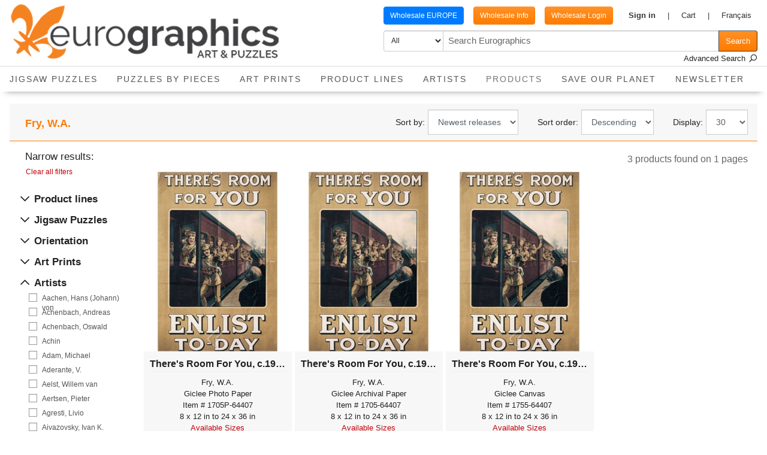

--- FILE ---
content_type: text/html; charset=utf-8
request_url: https://www.eurographics.ca/en/products?2eb8b32d-089a-477c-b326-08d9881901be=2871
body_size: 6483
content:

<!doctype html>
<html lang="en">
<head><meta charset="utf-8">
  <meta name="viewport" content="width=device-width, initial-scale=1, shrink-to-fit=no">

  <meta name="og:type" content="website"><meta name="og:site_name" content="Eurographics" /><meta name="title" property="og:title" content="Eurographics: Browse Puzzles and Art Products" />
    <meta name="twitter:title" content="Eurographics: Browse Puzzles and Art Products" />
    <meta name="og:title" content="Eurographics: Browse Puzzles and Art Products" /><meta name="description" property="og:description" content="Colorful Art and Puzzles products at Eurographics" />
    <meta name="og:description" content="Colorful Art and Puzzles products at Eurographics" /><meta name="og:url" content="https://www.eurographics.ca/en/products?2eb8b32d-089a-477c-b326-08d9881901be=2871" /><link rel="apple-touch-icon" sizes="180x180" href="/assets/favicon/apple-touch-icon.png" />
  <link rel="icon" type="image/png" sizes="32x32" href="/assets/favicon/favicon-32x32.png" />
  <link rel="icon" type="image/png" sizes="16x16" href="/assets/favicon/favicon-16x16.png" />
  <link rel="icon" href="/favicon.ico">

  <link rel="stylesheet" href="/assets/css/main.css" />
  <link rel="stylesheet" href="/assets/fontawesome/css/all.min.css" />

  <title>Eurographics: Browse Puzzles and Art Products</title><link href="/app/assets/js/app.81f84bb8.js" rel="preload" as="script"><base href="/"></head>
<body>
  <main class="h-page d-flex flex-column min-vh-100">

    


<div class="h-header shadow sticky-top">
    <nav class="navbar navbar-sm navbar-expand navbar-light bg-white border-bottom px-5 text-center">
        <a class="navbar-brand" href="/">
            <img class="img-fluid" src="/assets/images/Logo.png" alt="Eurographics" />
        </a>
    </nav>

    <nav class="navbar navbar-md navbar-expand navbar-light bg-white border-bottom px-5">
        <a class="navbar-brand" href="/">
            <img class="img-fluid" src="/assets/images/Logo.png" alt="Eurographics" />
        </a>

        <app class="collapse navbar-collapse flex-wrap">
            <div class="d-flex flex-column ml-auto">
                <div class="d-flex flex-row flex-wrap">
                    <div class="d-flex pt-3">
                            <a class="btn btn-sm rounded wholesaleButton mr-5 buttonEurope" href="https://www.eurographics.eu/en/wholesale">
                            Wholesale EUROPE
                           </a>
                        <a class="btn btn-primary btn-sm rounded wholesaleButton mr-5" href="https://www.eurographics.ca/en/wholesale">
                          Wholesale Info
                        </a>
                          <a class="btn btn-primary btn-sm rounded wholesaleButton mr-5" href="https://www.eurographics.ca/en/my-account/login?returnUrl=/en/wholesale/wholesale-product-lines">
                            Wholesale Login
                          </a>
                    </div>
                    <ul class="navbar-nav nav-user-cart-culture align-items-center pt-3">
                        <user-nav-item></user-nav-item>
                        <e-commerce-nav-item></e-commerce-nav-item>
                                <li>
                                    <a class="nav-link" href="/cultures/fr-CA">
                                        <span class="d-none d-md-inline">Fran&#xE7;ais</span>
                                        <span class="d-md-none">fr</span>
                                    </a>
                                </li>
                    </ul>
                </div>
                    <search-products></search-products>
            </div>
        </app>
    </nav>

    <nav class="navbar navbar-expand navbar-light bg-white">
        <div class="container-fluid" id="id-4c9cf267028f4af4842b27cbfa9d7211">
            <ul class="h-menu navbar-nav flex-row flex-wrap justify-content-center"><li class="nav-item  dropdown"><a class="nav-link" href="/en/jigsaw-puzzles" id="id-d706bd29914f4b809aa86e60e48e6eda" role="button" data-hover="dropdown" aria-haspopup="true" aria-expanded="false">Jigsaw Puzzles
            </a>  <div class="dropdown-menu dropdown-multicol" aria-labelledby="dropdownMenuButton">

      <div class="dropdown-row">
          <a class="dropdown-item" href="en/products?6ce8ee28-56cb-45c3-7e51-08da02d2d35e=3636">All Jigsaw Puzzles</a>
          <a class="dropdown-item" href="en/products?6ce8ee28-56cb-45c3-7e51-08da02d2d35e=3812">New Puzzles</a>
          <a class="dropdown-item" href="en/products?6ce8ee28-56cb-45c3-7e51-08da02d2d35e=3572">Collectible Tins with Puzzles</a>
      </div>
      <div class="dropdown-row">
          <a class="dropdown-item" href="en/products?6ce8ee28-56cb-45c3-7e51-08da02d2d35e=3580">Advent Calendar Puzzles</a>
          <a class="dropdown-item" href="en/products?6ce8ee28-56cb-45c3-7e51-08da02d2d35e=3804">3D Jigsaw Puzzles</a>
          <a class="dropdown-item" href="en/products?6ce8ee28-56cb-45c3-7e51-08da02d2d35e=3892">Connecting Pieces</a>
      </div>
      <div class="dropdown-row">
          <a class="dropdown-item" href="en/products?6ce8ee28-56cb-45c3-7e51-08da02d2d35e=3890">Monster Jam Collection</a>
          <a class="dropdown-item" href="en/products?6ce8ee28-56cb-45c3-7e51-08da02d2d35e=3778">Lunch Bags with Puzzles</a>
          <a class="dropdown-item" href="en/products?6ce8ee28-56cb-45c3-7e51-08da02d2d35e=3616">Christmas</a>
      </div>
      <div class="dropdown-row">
          <a class="dropdown-item" href="en/products?6ce8ee28-56cb-45c3-7e51-08da02d2d35e=3752">Lenticular (3D view) Puzzles</a>
          <a class="dropdown-item" href="en/products?6ce8ee28-56cb-45c3-7e51-08da02d2d35e=3968">Fantasy Puzzles</a>
          <a class="dropdown-item" href="en/products?6ce8ee28-56cb-45c3-7e51-08da02d2d35e=3573">Save Our Planet Puzzles</a>
      </div>
      <div class="dropdown-row">
          <a class="dropdown-item" href="en/products?6ce8ee28-56cb-45c3-7e51-08da02d2d35e=3966">Western &amp; Country Music</a>
          <a class="dropdown-item" href="en/products?6ce8ee28-56cb-45c3-7e51-08da02d2d35e=3846">Animals</a>
          <a class="dropdown-item" href="en/products?6ce8ee28-56cb-45c3-7e51-08da02d2d35e=3625">Road Trip Photography</a>
      </div>
      <div class="dropdown-row">
          <a class="dropdown-item" href="en/products?6ce8ee28-56cb-45c3-7e51-08da02d2d35e=3574">VW Tins and Puzzles</a>
          <a class="dropdown-item" href="en/products?6ce8ee28-56cb-45c3-7e51-08da02d2d35e=3618">Flavors of the World</a>
          <a class="dropdown-item" href="en/products?6ce8ee28-56cb-45c3-7e51-08da02d2d35e=3576">Panoramic Puzzles</a>
      </div>
      <div class="dropdown-row">
          <a class="dropdown-item" href="en/products?6ce8ee28-56cb-45c3-7e51-08da02d2d35e=3577">Yoga Dogs &amp; Cats</a>
          <a class="dropdown-item" href="en/products?6ce8ee28-56cb-45c3-7e51-08da02d2d35e=3619">Sweet Rainbow &amp; Party</a>
          <a class="dropdown-item" href="en/products?6ce8ee28-56cb-45c3-7e51-08da02d2d35e=3626">Colorful Puzzles</a>
      </div>
      <div class="dropdown-row">
          <a class="dropdown-item" href="en/products?6ce8ee28-56cb-45c3-7e51-08da02d2d35e=3581">Colors of the world</a>
          <a class="dropdown-item" href="en/products?6ce8ee28-56cb-45c3-7e51-08da02d2d35e=3845">Military</a>
          <a class="dropdown-item" href="en/products?6ce8ee28-56cb-45c3-7e51-08da02d2d35e=3582">Vintage Tea Set Collection</a>
      </div>
      <div class="dropdown-row">
          <a class="dropdown-item" href="en/products?6ce8ee28-56cb-45c3-7e51-08da02d2d35e=3578">Garden</a>
          <a class="dropdown-item" href="en/products?6ce8ee28-56cb-45c3-7e51-08da02d2d35e=3620">Favorite Pastimes</a>
          <a class="dropdown-item" href="en/products?6ce8ee28-56cb-45c3-7e51-08da02d2d35e=3584">EmojiPuzzles</a>
      </div>
      <div class="dropdown-row">
          <a class="dropdown-item" href="en/products?6ce8ee28-56cb-45c3-7e51-08da02d2d35e=3585">Family Oversize Puzzles</a>
          <a class="dropdown-item" href="en/products?6ce8ee28-56cb-45c3-7e51-08da02d2d35e=3586">HDR Photography</a>
          <a class="dropdown-item" href="en/products?6ce8ee28-56cb-45c3-7e51-08da02d2d35e=3587">City Collection</a>
      </div>
      <div class="dropdown-row">
          <a class="dropdown-item" href="en/products?6ce8ee28-56cb-45c3-7e51-08da02d2d35e=3588">The Globetrotter Collection</a>
          <a class="dropdown-item" href="en/products?6ce8ee28-56cb-45c3-7e51-08da02d2d35e=3806">Seasonal</a>
          <a class="dropdown-item" href="en/products?6ce8ee28-56cb-45c3-7e51-08da02d2d35e=3589">Scenic Photography</a>
      </div>
      <div class="dropdown-row">
          <a class="dropdown-item" href="en/products?6ce8ee28-56cb-45c3-7e51-08da02d2d35e=3590">Animal Life Photography</a>
          <a class="dropdown-item" href="en/products?6ce8ee28-56cb-45c3-7e51-08da02d2d35e=3770">Lucia Heffernan Art</a>
          <a class="dropdown-item" href="en/products?6ce8ee28-56cb-45c3-7e51-08da02d2d35e=3767">Dominic Davison Art</a>
      </div>
      <div class="dropdown-row">
          <a class="dropdown-item" href="en/products?6ce8ee28-56cb-45c3-7e51-08da02d2d35e=3591">Artist Series</a>
          <a class="dropdown-item" href="en/products?6ce8ee28-56cb-45c3-7e51-08da02d2d35e=3592">American automobile Classics</a>
          <a class="dropdown-item" href="en/products?6ce8ee28-56cb-45c3-7e51-08da02d2d35e=3593">Automotive Collection</a>
      </div>
      <div class="dropdown-row">
          <a class="dropdown-item" href="en/products?6ce8ee28-56cb-45c3-7e51-08da02d2d35e=3594">The VW Groovy Collection</a>
          <a class="dropdown-item" href="en/products?6ce8ee28-56cb-45c3-7e51-08da02d2d35e=3595">Iconic Photography</a>
          <a class="dropdown-item" href="en/products?6ce8ee28-56cb-45c3-7e51-08da02d2d35e=3596">Celebrities Collection</a>
      </div>
      <div class="dropdown-row">
          <a class="dropdown-item" href="en/products?6ce8ee28-56cb-45c3-7e51-08da02d2d35e=3600">Vintage Art Collages</a>
          <a class="dropdown-item" href="en/products?6ce8ee28-56cb-45c3-7e51-08da02d2d35e=3601">American Vintage Art</a>
          <a class="dropdown-item" href="en/products?6ce8ee28-56cb-45c3-7e51-08da02d2d35e=3602">Canadian Vintage Art</a>
      </div>
      <div class="dropdown-row">
          <a class="dropdown-item" href="en/products?6ce8ee28-56cb-45c3-7e51-08da02d2d35e=3603">Fine Art Masterpieces</a>
          <a class="dropdown-item" href="en/products?6ce8ee28-56cb-45c3-7e51-08da02d2d35e=3604">Delicious Food Puzzles</a>
          <a class="dropdown-item" href="en/products?6ce8ee28-56cb-45c3-7e51-08da02d2d35e=3605">Maps &amp; Flags</a>
      </div>
      <div class="dropdown-row">
          <a class="dropdown-item" href="en/products?6ce8ee28-56cb-45c3-7e51-08da02d2d35e=3606">History of Aviation</a>
          <a class="dropdown-item" href="en/products?6ce8ee28-56cb-45c3-7e51-08da02d2d35e=3607">Sea &amp; Land Transportation</a>
          <a class="dropdown-item" href="en/products?6ce8ee28-56cb-45c3-7e51-08da02d2d35e=3608">Space Exploration</a>
      </div>
      <div class="dropdown-row">
          <a class="dropdown-item" href="en/products?6ce8ee28-56cb-45c3-7e51-08da02d2d35e=3609">Anatomy &amp; Science Charts</a>
          <a class="dropdown-item" href="en/products?6ce8ee28-56cb-45c3-7e51-08da02d2d35e=3610">History &amp; General Interest</a>
          <a class="dropdown-item" href="en/products?6ce8ee28-56cb-45c3-7e51-08da02d2d35e=3611">Natural History Charts</a>
      </div>
      <div class="dropdown-row">
          <a class="dropdown-item" href="en/products?6ce8ee28-56cb-45c3-7e51-08da02d2d35e=3612">Animal Charts</a>
          <a class="dropdown-item" href="en/products?6ce8ee28-56cb-45c3-7e51-08da02d2d35e=3613">Fine Art For Kids Collection</a>
          <a class="dropdown-item" href="en/products?6ce8ee28-56cb-45c3-7e51-08da02d2d35e=3614">Kids Puzzles</a>
      </div>
      <div class="dropdown-row">
          <a class="dropdown-item" href="en/products?6ce8ee28-56cb-45c3-7e51-08da02d2d35e=3615">The BIG Puzzle Collection</a>
          <a class="dropdown-item" href="en/products?6ce8ee28-56cb-45c3-7e51-08da02d2d35e=3617">Smart Puzzle Accessories</a>
          <a class="dropdown-item" href="en/products?6ce8ee28-56cb-45c3-7e51-08da02d2d35e=3749">SPECIAL OFFER</a>
      </div>

    <div class="Menu_Level2_More text-center">
      <a class="dropdown-item-text" href="en/jigsaw-puzzles">View all</a>
    </div>
  </div>


<style>
  div.dropdown-multicol {
    width: 50em;
  }

  div.dropdown-row > a.dropdown-item {
    display: inline-block;
    width: 32%;
  }
</style></li><li class="nav-item  dropdown"><a class="nav-link" href="/en/puzzles-by-pieces" id="id-9dba4f4a4d9c4f70bcfea394ef06c3d6" role="button" data-hover="dropdown" aria-haspopup="true" aria-expanded="false">Puzzles by pieces
            </a>  <div class="dropdown-menu dropdown-multicol" aria-labelledby="dropdownMenuButton">

      <div class="dropdown-row">
          <a class="dropdown-item" href="en/products?productTypes=46,82">3D Jigsaw Puzzle</a>
          <a class="dropdown-item" href="en/products?productTypes=46,69">Advent Calendar Puzzles</a>
          <a class="dropdown-item" href="en/products?productTypes=46,83">Cognitive Puzzles</a>
      </div>
      <div class="dropdown-row">
          <a class="dropdown-item" href="en/products?productTypes=46,85">Floor Puzzle</a>
          <a class="dropdown-item" href="en/products?productTypes=46,81">5000 pcs</a>
          <a class="dropdown-item" href="en/products?productTypes=46,80">100 pcs (Lunch Bag)</a>
      </div>
      <div class="dropdown-row">
          <a class="dropdown-item" href="en/products?productTypes=46,51">2000 pcs</a>
          <a class="dropdown-item" href="en/products?productTypes=46,47">1000 pcs</a>
          <a class="dropdown-item" href="en/products?productTypes=46,64">1000 pcs Panoramic</a>
      </div>
      <div class="dropdown-row">
          <a class="dropdown-item" href="en/products?productTypes=46,68">1000 pcs (Tin)</a>
          <a class="dropdown-item" href="en/products?productTypes=46,67">550 pcs (Tin)</a>
          <a class="dropdown-item" href="en/products?productTypes=46,56">500 pcs</a>
      </div>
      <div class="dropdown-row">
          <a class="dropdown-item" href="en/products?productTypes=46,62">300 pcs Lenticular 3D</a>
          <a class="dropdown-item" href="en/products?productTypes=46,53">300 pcs</a>
          <a class="dropdown-item" href="en/products?productTypes=46,66">250 pcs</a>
      </div>
      <div class="dropdown-row">
          <a class="dropdown-item" href="en/products?productTypes=46,52">200 pcs</a>
          <a class="dropdown-item" href="en/products?productTypes=46,48">100 pcs</a>
          <a class="dropdown-item" href="en/products?productTypes=46,57">60 pcs</a>
      </div>
      <div class="dropdown-row">
          <a class="dropdown-item" href="en/products?productTypes=46,54">35 pcs</a>
      </div>

    <div class="Menu_Level2_More text-center">
      <a class="dropdown-item-text" href="en/puzzles-by-pieces">View all</a>
    </div>
  </div>


<style>
  div.dropdown-multicol {
    width: 50em;
  }

  div.dropdown-row > a.dropdown-item {
    display: inline-block;
    width: 32%;
  }
</style></li><li class="nav-item  dropdown"><a class="nav-link" href="/en/art-prints" id="id-22421219c207497682c7f2d155923555" role="button" data-hover="dropdown" aria-haspopup="true" aria-expanded="false">Art Prints
            </a>  <div class="dropdown-menu dropdown-multicol" aria-labelledby="dropdownMenuButton">

      <div class="dropdown-row">
          <a class="dropdown-item" href="en/products?2f1133da-7870-40c6-b325-08d9881901be=2006">Great Masters</a>
          <a class="dropdown-item" href="en/products?2f1133da-7870-40c6-b325-08d9881901be=1988">Abstract</a>
          <a class="dropdown-item" href="en/products?2f1133da-7870-40c6-b325-08d9881901be=1959">Animals</a>
      </div>
      <div class="dropdown-row">
          <a class="dropdown-item" href="en/products?2f1133da-7870-40c6-b325-08d9881901be=2027">Astronomy &amp; Space</a>
          <a class="dropdown-item" href="en/products?2f1133da-7870-40c6-b325-08d9881901be=2042">Botanical</a>
          <a class="dropdown-item" href="en/products?2f1133da-7870-40c6-b325-08d9881901be=2128">Cuisine</a>
      </div>
      <div class="dropdown-row">
          <a class="dropdown-item" href="en/products?2f1133da-7870-40c6-b325-08d9881901be=2177">Maps &amp; Flags</a>
          <a class="dropdown-item" href="en/products?2f1133da-7870-40c6-b325-08d9881901be=2226">People</a>
          <a class="dropdown-item" href="en/products?2f1133da-7870-40c6-b325-08d9881901be=2320">Scenic</a>
      </div>
      <div class="dropdown-row">
          <a class="dropdown-item" href="en/products?2f1133da-7870-40c6-b325-08d9881901be=2358">Science</a>
          <a class="dropdown-item" href="en/products?2f1133da-7870-40c6-b325-08d9881901be=2384">Sports</a>
          <a class="dropdown-item" href="en/products?2f1133da-7870-40c6-b325-08d9881901be=2418">Transportation</a>
      </div>
      <div class="dropdown-row">
          <a class="dropdown-item" href="en/products?2f1133da-7870-40c6-b325-08d9881901be=2239">Places</a>
          <a class="dropdown-item" href="en/products?2f1133da-7870-40c6-b325-08d9881901be=2080">History &amp; War</a>
          <a class="dropdown-item" href="en/products?2f1133da-7870-40c6-b325-08d9881901be=2190">Motivational</a>
      </div>
      <div class="dropdown-row">
          <a class="dropdown-item" href="en/products?2f1133da-7870-40c6-b325-08d9881901be=2167">Costume &amp; Fashion</a>
          <a class="dropdown-item" href="en/products?2f1133da-7870-40c6-b325-08d9881901be=2146">Dance</a>
          <a class="dropdown-item" href="en/products?2f1133da-7870-40c6-b325-08d9881901be=2016">Architecture</a>
      </div>
      <div class="dropdown-row">
          <a class="dropdown-item" href="en/products?2f1133da-7870-40c6-b325-08d9881901be=2153">Fantasy</a>
          <a class="dropdown-item" href="en/products?2f1133da-7870-40c6-b325-08d9881901be=2308">Religion &amp; Philosophy</a>
          <a class="dropdown-item" href="en/products?2f1133da-7870-40c6-b325-08d9881901be=2086">Hobbies</a>
      </div>
      <div class="dropdown-row">
          <a class="dropdown-item" href="en/products?2f1133da-7870-40c6-b325-08d9881901be=2218">Nautical</a>
          <a class="dropdown-item" href="en/products?2f1133da-7870-40c6-b325-08d9881901be=2121">Children</a>
          <a class="dropdown-item" href="en/products?2f1133da-7870-40c6-b325-08d9881901be=2211">Music &amp; Literature</a>
      </div>
      <div class="dropdown-row">
          <a class="dropdown-item" href="en/products?2f1133da-7870-40c6-b325-08d9881901be=2410">Still Life</a>
          <a class="dropdown-item" href="en/products?2f1133da-7870-40c6-b325-08d9881901be=2186">Military</a>
          <a class="dropdown-item" href="en/products?2f1133da-7870-40c6-b325-08d9881901be=2093">Home &amp; Hearth</a>
      </div>
      <div class="dropdown-row">
          <a class="dropdown-item" href="en/products?2f1133da-7870-40c6-b325-08d9881901be=2378">Seasons</a>
          <a class="dropdown-item" href="en/products?2f1133da-7870-40c6-b325-08d9881901be=2208">Movies</a>
          <a class="dropdown-item" href="en/products?2f1133da-7870-40c6-b325-08d9881901be=2383">Sketch &amp; Study</a>
      </div>
      <div class="dropdown-row">
          <a class="dropdown-item" href="en/products?2f1133da-7870-40c6-b325-08d9881901be=2443">Vintage</a>
          <a class="dropdown-item" href="en/products?2f1133da-7870-40c6-b325-08d9881901be=2110">Illustrations</a>
          <a class="dropdown-item" href="en/products?2f1133da-7870-40c6-b325-08d9881901be=2127">College</a>
      </div>

    <div class="Menu_Level2_More text-center">
      <a class="dropdown-item-text" href="en/art-prints">View all</a>
    </div>
  </div>


<style>
  div.dropdown-multicol {
    width: 50em;
  }

  div.dropdown-row > a.dropdown-item {
    display: inline-block;
    width: 32%;
  }
</style></li><li class="nav-item  dropdown"><a class="nav-link" href="/en/product-lines" id="id-a4318cb6d7cd42fcaf5dc75b5c1bbc53" role="button" data-hover="dropdown" aria-haspopup="true" aria-expanded="false">Product Lines
            </a>  <div class="dropdown-menu dropdown-multicol" aria-labelledby="dropdownMenuButton">

      <div class="dropdown-row">
          <a class="dropdown-item" href="en/products?productTypes=46">Jigsaw Puzzles (All)</a>
          <a class="dropdown-item" href="en/products?productTypes=70">Puzzles Accessories</a>
          <a class="dropdown-item" href="en/products?productTypes=71">Playing Cards</a>
      </div>
      <div class="dropdown-row">
          <a class="dropdown-item" href="en/products?productTypes=72">Artsy Bags</a>
          <a class="dropdown-item" href="en/products?productTypes=45">Stock Posters</a>
          <a class="dropdown-item" href="en/products?productTypes=77">Posters on Demand</a>
      </div>
      <div class="dropdown-row">
          <a class="dropdown-item" href="en/products?productTypes=38">Art Prints</a>
          <a class="dropdown-item" href="en/products?productTypes=39">Giclee Canvas</a>
          <a class="dropdown-item" href="en/products?productTypes=41">Giclee Archival Paper</a>
      </div>
      <div class="dropdown-row">
          <a class="dropdown-item" href="en/products?productTypes=42">Giclee Photo Paper</a>
          <a class="dropdown-item" href="en/products?productTypes=43">Greeting Cards</a>
          <a class="dropdown-item" href="en/products?productTypes=40">Displays</a>
      </div>

    <div class="Menu_Level2_More text-center">
      <a class="dropdown-item-text" href="en/product-lines">View all</a>
    </div>
  </div>


<style>
  div.dropdown-multicol {
    width: 50em;
  }

  div.dropdown-row > a.dropdown-item {
    display: inline-block;
    width: 32%;
  }
</style></li><li class="nav-item  dropdown"><a class="nav-link" href="/en/artists" id="id-1cd1ec6070504930852f2887060a6668" role="button" data-hover="dropdown" aria-haspopup="true" aria-expanded="false">Artists
            </a>  <div class="dropdown-menu dropdown-multicol" aria-labelledby="dropdownMenuButton">

      <div class="dropdown-row">
          <a class="dropdown-item" href="en/artists?letter=A">A</a>
          <a class="dropdown-item" href="en/artists?letter=B">B</a>
          <a class="dropdown-item" href="en/artists?letter=C">C</a>
      </div>
      <div class="dropdown-row">
          <a class="dropdown-item" href="en/artists?letter=d">d</a>
          <a class="dropdown-item" href="en/artists?letter=D">D</a>
          <a class="dropdown-item" href="en/artists?letter=E">E</a>
      </div>
      <div class="dropdown-row">
          <a class="dropdown-item" href="en/artists?letter=F">F</a>
          <a class="dropdown-item" href="en/artists?letter=G">G</a>
          <a class="dropdown-item" href="en/artists?letter=H">H</a>
      </div>
      <div class="dropdown-row">
          <a class="dropdown-item" href="en/artists?letter=I">I</a>
          <a class="dropdown-item" href="en/artists?letter=J">J</a>
          <a class="dropdown-item" href="en/artists?letter=K">K</a>
      </div>
      <div class="dropdown-row">
          <a class="dropdown-item" href="en/artists?letter=L">L</a>
          <a class="dropdown-item" href="en/artists?letter=M">M</a>
          <a class="dropdown-item" href="en/artists?letter=N">N</a>
      </div>
      <div class="dropdown-row">
          <a class="dropdown-item" href="en/artists?letter=O">O</a>
          <a class="dropdown-item" href="en/artists?letter=P">P</a>
          <a class="dropdown-item" href="en/artists?letter=R">R</a>
      </div>
      <div class="dropdown-row">
          <a class="dropdown-item" href="en/artists?letter=S">S</a>
          <a class="dropdown-item" href="en/artists?letter=T">T</a>
          <a class="dropdown-item" href="en/artists?letter=U">U</a>
      </div>
      <div class="dropdown-row">
          <a class="dropdown-item" href="en/artists?letter=V">V</a>
          <a class="dropdown-item" href="en/artists?letter=v">v</a>
          <a class="dropdown-item" href="en/artists?letter=W">W</a>
      </div>
      <div class="dropdown-row">
          <a class="dropdown-item" href="en/artists?letter=Y">Y</a>
          <a class="dropdown-item" href="en/artists?letter=Z">Z</a>
      </div>

    <div class="Menu_Level2_More text-center">
      <a class="dropdown-item-text" href="en/artists">View all</a>
    </div>
  </div>


<style>
  div.dropdown-multicol {
    width: 50em;
  }

  div.dropdown-row > a.dropdown-item {
    display: inline-block;
    width: 32%;
  }
</style></li><li class="nav-item active "><a class="nav-link" href="/en/products">Products<span class="sr-only">current</span></a></li><li class="nav-item "><a class="nav-link" href="/en/save-our-planet">Save Our Planet</a></li><li class="nav-item "><a class="nav-link" href="/en/newsletter">Newsletter</a></li></ul>
        </div>
    </nav>

    
    
</div>



      <div class="h-box-container d-flex flex-wrap flex-grow-1 flex-shrink-1 align-items-stretch">
          <div  class="h-box col-12 h-box-xs-first h-box-xs-last h-box-md-first h-box-md-last h-box-xl-first h-box-xl-last">
            <div class="h-component h-appear h-products">

<div class="container-fluid">
  <app>
    <product-list new-icon="/assets/images/products/en/icon-new.gif" />
  </app>
</div>

            </div>
          </div>
      </div>

    

<footer class="footer bg-white">
  <div class="container-fluid pt-5">
    <div class="row">
      <div class="footer-menu col">
        <nav class="bg-light border rounded">
          <ul class="nav flex-row justify-content-center">
            <li class="nav-item">
              <a class="nav-link" href="/en/wholesale">
                Wholesale
              </a>
            </li>
            <li class="nav-item">
              <a class="nav-link" href="/en/contact-us">
                Contact Us
              </a>
            </li>
            <li class="nav-item">
              <a class="nav-link" href="/en/about-us">
                About Us
              </a>
            </li>
          </ul>
        </nav>
      </div>
    </div>
  </div>
</footer>

<div class="h-branding py-2 bg-white text-black"><div class="container-fluid"><div class="row align-items-center justify-content-between"><div class="col-md-auto order-md-0 text-center"><small>
          &copy; 2026 Eurographics Inc.</small></div></div></div></div>


  </main>

  
  <app>
    <app-global></app-global>
  </app>


<script type="text/javascript">
  window.scope = {
    culture: {"value":"en-CA","label":"English","twoLetterCode":"en"},
    site: {"emailFrom":"info@eurographics.ca","emailLogo":null,"socialFacebook":"https://www.facebook.com/EuroGraphicsPuzzles/","socialYoutube":"https://www.youtube.com/watch?v=odbKHTbFoN8","socialTwitter":"","socialInstagram":"","socialLinkedIn":"","scriptHead":"\u003C!-- Google tag (gtag.js) --\u003E\n\u003Cscript async src=\u0022https://www.googletagmanager.com/gtag/js?id=G-PQSRNHWV7X\u0022\u003E\u003C/script\u003E\n\u003Cscript\u003E\n  window.dataLayer = window.dataLayer || [];\n  function gtag(){dataLayer.push(arguments);}\n  gtag(\u0027js\u0027, new Date());\n\n  gtag(\u0027config\u0027, \u0027G-PQSRNHWV7X\u0027);\n\u003C/script\u003E\n","scriptBodyBegin":"","scriptBodyEnd":"","hasCookies":true,"requestConsentToUseCookies":false,"countryCode":"US","modules":[{"moduleName":"Carousels","label":"Carousels"},{"moduleName":"Contents","label":"Contents"},{"moduleName":"Documents","label":"Documents"},{"moduleName":"ECommerce","label":"ECommerce"},{"moduleName":"Forms","label":"Forms"},{"moduleName":"Pages","label":"Pages"},{"moduleName":"Products","label":"Products"},{"moduleName":"Scheduler","label":"Scheduler"},{"moduleName":"SitesInformation","label":"Sites information"},{"moduleName":"Tiles","label":"Tiles"},{"moduleName":"Users","label":"Users"}],"cultures":[{"value":"en-CA","label":"English","twoLetterCode":"en"},{"value":"fr-CA","label":"Fran\u00E7ais","twoLetterCode":"fr"}],"configurations":[{"moduleName":"ECommerce","configKey":"DaysConsideredAsNew","configValue":"180"},{"moduleName":"ECommerce","configKey":"DaysReminderCart","configValue":"1"},{"moduleName":"ECommerce","configKey":"DefaultCurrency","configValue":"674d76c3-aa80-4d81-c281-08d9625e42ca"},{"moduleName":"ECommerce","configKey":"DefaultUnitMeasureDimension","configValue":"3"},{"moduleName":"ECommerce","configKey":"DefaultUnitMeasureWeight","configValue":"1"},{"moduleName":"ECommerce","configKey":"DisplayOutOfStock","configValue":"0"},{"moduleName":"ECommerce","configKey":"handlingFees","configValue":"15"},{"moduleName":"ECommerce","configKey":"HarmonizedSystemCode","configValue":"9503.00.00.73"},{"moduleName":"ECommerce","configKey":"maxVolume","configValue":"91279.98"},{"moduleName":"ECommerce","configKey":"maxWeight","configValue":"68.03885549996222"},{"moduleName":"ECommerce","configKey":"MinPurchaseAmount","configValue":"4"},{"moduleName":"ECommerce","configKey":"OrdersEmail","configValue":"info@eurographics.ca"},{"moduleName":"ECommerce","configKey":"OrdersNumberMinimum","configValue":"99999"},{"moduleName":"ECommerce","configKey":"shippingFromAddress1","configValue":"9105 rue Salley"},{"moduleName":"ECommerce","configKey":"shippingFromAddress2","configValue":""},{"moduleName":"ECommerce","configKey":"shippingFromCity","configValue":"Lasalle"},{"moduleName":"ECommerce","configKey":"shippingFromCountry","configValue":"CA"},{"moduleName":"ECommerce","configKey":"shippingFromPhoneNumber","configValue":"\u002B1 514-939-0310"},{"moduleName":"ECommerce","configKey":"shippingFromPostalCode","configValue":"H8R 2C8"},{"moduleName":"ECommerce","configKey":"shippingFromProvince","configValue":"QC"},{"moduleName":"ECommerce","configKey":"volumeBuffer","configValue":"100"},{"moduleName":"ECommerce","configKey":"weightBuffer","configValue":"100"},{"moduleName":"ECommerce","configKey":"wholesaleInfoPageGuid","configValue":"6cae989c-bb8a-484f-8647-45c2ba825809"},{"moduleName":"ECommerce","configKey":"wholesaleProductsPageGuid","configValue":"7572e09d-fc6a-4aee-bbb6-063dc3d72b44"}],"siteGuid":"6944c009-9ae2-4c40-9fef-159bae6abe59","organizationGuid":"45a2776f-ae2f-4bb8-9e22-db4ab5a98cbe","status":1,"name":"Eurographics","description":null,"email":"info@eurographics.ca","timezone":"","siteNumber":1,"isDefault":false},
    google: {
      captchaPublicKey: '6LcyZpQUAAAAAF7ulPklQqzpmb1A7vFapnDD1kuy',
      mapsKey: 'AIzaSyDsI6jpFiMjsFUKPskNBBDc5OM0T1Qxbpw',
    },
  };
</script>
<script src="/assets/js/dist/main.js"></script>





<script src="/app/assets/js/app.81f84bb8.js"></script>



</body>
</html>


--- FILE ---
content_type: text/css
request_url: https://www.eurographics.ca/app/assets/css/chunk-20be6598.3bf26502.css
body_size: -304
content:
.modal-backdrop{opacity:.5}

--- FILE ---
content_type: text/javascript
request_url: https://www.eurographics.ca/app/assets/js/component-ECommerceNavItem.2bd41fc9.js
body_size: 762
content:
(window["webpackJsonp"]=window["webpackJsonp"]||[]).push([["component-ECommerceNavItem"],{2877:function(t,e,n){"use strict";function o(t,e,n,o,r,s,c,i){var a,u="function"===typeof t?t.options:t;if(e&&(u.render=e,u.staticRenderFns=n,u._compiled=!0),o&&(u.functional=!0),s&&(u._scopeId="data-v-"+s),c?(a=function(t){t=t||this.$vnode&&this.$vnode.ssrContext||this.parent&&this.parent.$vnode&&this.parent.$vnode.ssrContext,t||"undefined"===typeof __VUE_SSR_CONTEXT__||(t=__VUE_SSR_CONTEXT__),r&&r.call(this,t),t&&t._registeredComponents&&t._registeredComponents.add(c)},u._ssrRegister=a):r&&(a=i?function(){r.call(this,(u.functional?this.parent:this).$root.$options.shadowRoot)}:r),a)if(u.functional){u._injectStyles=a;var p=u.render;u.render=function(t,e){return a.call(e),p(t,e)}}else{var f=u.beforeCreate;u.beforeCreate=f?[].concat(f,a):[a]}return{exports:t,options:u}}n.d(e,"a",(function(){return o}))},c56e:function(t,e,n){"use strict";n.r(e);var o=function(){var t=this,e=t.$createElement,n=t._self._c||e;return t.isEcommerce?n("li",{staticClass:"nav-item"},[n("a",{staticClass:"nav-link",attrs:{role:"button"},on:{click:function(e){return e.preventDefault(),e.stopPropagation(),t.goToCart(e)}}},[n("span",[t._v(t._s(t.$t("MyCart")))]),t.cart&&t.cart.items.length>0?n("span",[n("span",{staticClass:"d-inline"},[t._v("("+t._s(t.cart.items.length)+")")])]):t._e()])]):t._e()},r=[],s=n("5530"),c=n("2f62"),i={computed:Object(s["a"])(Object(s["a"])(Object(s["a"])({},Object(c["c"])("ecommerce/carts",["cart"])),Object(c["c"])("ecommerce/currencies",["currentCurrency"])),Object(c["b"])("app/scope",["isEcommerce"])),methods:{goToCart:function(){this.$store.dispatch("app/router/to","ECommerceCart")}}},a=i,u=n("2877"),p=n("e94c"),f=Object(u["a"])(a,o,r,!1,null,null,null);"function"===typeof p["default"]&&Object(p["default"])(f);e["default"]=f.exports},e94c:function(t,e,n){"use strict";var o=n("f6b8"),r=n.n(o);e["default"]=r.a},f6b8:function(t,e){t.exports=function(t){t.options.__i18n=t.options.__i18n||[],t.options.__i18n.push('{"en":{"MyCart":"Cart","Items":"items"},"fr":{"MyCart":"Panier","Items":"items"}}'),delete t.options._Ctor}}}]);

--- FILE ---
content_type: text/plain; charset=utf-8
request_url: https://www.eurographics.ca/Api/Components/ByName/ProductDetails/Url
body_size: -287
content:
en/products/details/%

--- FILE ---
content_type: text/javascript
request_url: https://www.eurographics.ca/app/assets/js/app.81f84bb8.js
body_size: 212919
content:
(function(e){function t(t){for(var n,r,o=t[0],s=t[1],i=0,c=[];i<o.length;i++)r=o[i],Object.prototype.hasOwnProperty.call(a,r)&&a[r]&&c.push(a[r][0]),a[r]=0;for(n in s)Object.prototype.hasOwnProperty.call(s,n)&&(e[n]=s[n]);f&&f(t);while(c.length)c.shift()()}var n={},r={app:0},a={app:0};function o(e){return s.p+"assets/js/"+({"app-locales-en-json":"app-locales-en-json","app-locales-fr-json":"app-locales-fr-json","app-validations-en-json":"app-validations-en-json","app-validations-fr-json":"app-validations-fr-json","base-custom-validations-en-json":"base-custom-validations-en-json","base-custom-validations-fr-json":"base-custom-validations-fr-json","base-dates-af":"base-dates-af","base-dates-ar":"base-dates-ar","base-dates-ar-dz":"base-dates-ar-dz","base-dates-ar-kw":"base-dates-ar-kw","base-dates-ar-ly":"base-dates-ar-ly","base-dates-ar-ma":"base-dates-ar-ma","base-dates-ar-sa":"base-dates-ar-sa","base-dates-ar-tn":"base-dates-ar-tn","base-dates-az":"base-dates-az","base-dates-be":"base-dates-be","base-dates-bg":"base-dates-bg","base-dates-bm":"base-dates-bm","base-dates-bn":"base-dates-bn","base-dates-bn-bd":"base-dates-bn-bd","base-dates-bo":"base-dates-bo","base-dates-br":"base-dates-br","base-dates-bs":"base-dates-bs","base-dates-ca":"base-dates-ca","base-dates-cs":"base-dates-cs","base-dates-cv":"base-dates-cv","base-dates-cy":"base-dates-cy","base-dates-da":"base-dates-da","base-dates-de":"base-dates-de","base-dates-de-at":"base-dates-de-at","base-dates-de-ch":"base-dates-de-ch","base-dates-dv":"base-dates-dv","base-dates-el":"base-dates-el","base-dates-en-au":"base-dates-en-au","base-dates-en-ca":"base-dates-en-ca","base-dates-en-gb":"base-dates-en-gb","base-dates-en-ie":"base-dates-en-ie","base-dates-en-il":"base-dates-en-il","base-dates-en-in":"base-dates-en-in","base-dates-en-nz":"base-dates-en-nz","base-dates-en-sg":"base-dates-en-sg","base-dates-eo":"base-dates-eo","base-dates-es":"base-dates-es","base-dates-es-do":"base-dates-es-do","base-dates-es-mx":"base-dates-es-mx","base-dates-es-us":"base-dates-es-us","base-dates-et":"base-dates-et","base-dates-eu":"base-dates-eu","base-dates-fa":"base-dates-fa","base-dates-fi":"base-dates-fi","base-dates-fil":"base-dates-fil","base-dates-fo":"base-dates-fo","base-dates-fr":"base-dates-fr","base-dates-fr-ca":"base-dates-fr-ca","base-dates-fr-ch":"base-dates-fr-ch","base-dates-fy":"base-dates-fy","base-dates-ga":"base-dates-ga","base-dates-gd":"base-dates-gd","base-dates-gl":"base-dates-gl","base-dates-gom-deva":"base-dates-gom-deva","base-dates-gom-latn":"base-dates-gom-latn","base-dates-gu":"base-dates-gu","base-dates-he":"base-dates-he","base-dates-hi":"base-dates-hi","base-dates-hr":"base-dates-hr","base-dates-hu":"base-dates-hu","base-dates-hy-am":"base-dates-hy-am","base-dates-id":"base-dates-id","base-dates-is":"base-dates-is","base-dates-it":"base-dates-it","base-dates-it-ch":"base-dates-it-ch","base-dates-ja":"base-dates-ja","base-dates-jv":"base-dates-jv","base-dates-ka":"base-dates-ka","base-dates-kk":"base-dates-kk","base-dates-km":"base-dates-km","base-dates-kn":"base-dates-kn","base-dates-ko":"base-dates-ko","base-dates-ku":"base-dates-ku","base-dates-ky":"base-dates-ky","base-dates-lb":"base-dates-lb","base-dates-lo":"base-dates-lo","base-dates-lt":"base-dates-lt","base-dates-lv":"base-dates-lv","base-dates-me":"base-dates-me","base-dates-mi":"base-dates-mi","base-dates-mk":"base-dates-mk","base-dates-ml":"base-dates-ml","base-dates-mn":"base-dates-mn","base-dates-mr":"base-dates-mr","base-dates-ms":"base-dates-ms","base-dates-ms-my":"base-dates-ms-my","base-dates-mt":"base-dates-mt","base-dates-my":"base-dates-my","base-dates-nb":"base-dates-nb","base-dates-ne":"base-dates-ne","base-dates-nl":"base-dates-nl","base-dates-nl-be":"base-dates-nl-be","base-dates-nn":"base-dates-nn","base-dates-oc-lnc":"base-dates-oc-lnc","base-dates-pa-in":"base-dates-pa-in","base-dates-pl":"base-dates-pl","base-dates-pt":"base-dates-pt","base-dates-pt-br":"base-dates-pt-br","base-dates-ro":"base-dates-ro","base-dates-ru":"base-dates-ru","base-dates-sd":"base-dates-sd","base-dates-se":"base-dates-se","base-dates-si":"base-dates-si","base-dates-sk":"base-dates-sk","base-dates-sl":"base-dates-sl","base-dates-sq":"base-dates-sq","base-dates-sr":"base-dates-sr","base-dates-sr-cyrl":"base-dates-sr-cyrl","base-dates-ss":"base-dates-ss","base-dates-sv":"base-dates-sv","base-dates-sw":"base-dates-sw","base-dates-ta":"base-dates-ta","base-dates-te":"base-dates-te","base-dates-tet":"base-dates-tet","base-dates-tg":"base-dates-tg","base-dates-th":"base-dates-th","base-dates-tk":"base-dates-tk","base-dates-tl-ph":"base-dates-tl-ph","base-dates-tlh":"base-dates-tlh","base-dates-tr":"base-dates-tr","base-dates-tzl":"base-dates-tzl","base-dates-tzm":"base-dates-tzm","base-dates-tzm-latn":"base-dates-tzm-latn","base-dates-ug-cn":"base-dates-ug-cn","base-dates-uk":"base-dates-uk","base-dates-ur":"base-dates-ur","base-dates-uz":"base-dates-uz","base-dates-uz-latn":"base-dates-uz-latn","base-dates-vi":"base-dates-vi","base-dates-x-pseudo":"base-dates-x-pseudo","base-dates-yo":"base-dates-yo","base-dates-zh-cn":"base-dates-zh-cn","base-dates-zh-hk":"base-dates-zh-hk","base-dates-zh-mo":"base-dates-zh-mo","base-dates-zh-tw":"base-dates-zh-tw","base-locales-en-json":"base-locales-en-json","base-locales-fr-json":"base-locales-fr-json","base-validations-ar-json":"base-validations-ar-json","base-validations-az-json":"base-validations-az-json","base-validations-bd-json":"base-validations-bd-json","base-validations-bg-json":"base-validations-bg-json","base-validations-ca-json":"base-validations-ca-json","base-validations-ckb-json":"base-validations-ckb-json","base-validations-cs-json":"base-validations-cs-json","base-validations-da-json":"base-validations-da-json","base-validations-de-json":"base-validations-de-json","base-validations-el-json":"base-validations-el-json","base-validations-en-json":"base-validations-en-json","base-validations-es-json":"base-validations-es-json","base-validations-et-json":"base-validations-et-json","base-validations-eu-json":"base-validations-eu-json","base-validations-fa-json":"base-validations-fa-json","base-validations-fi-json":"base-validations-fi-json","base-validations-fr-json":"base-validations-fr-json","base-validations-he-json":"base-validations-he-json","base-validations-hr-json":"base-validations-hr-json","base-validations-hu-json":"base-validations-hu-json","base-validations-id-json":"base-validations-id-json","base-validations-it-json":"base-validations-it-json","base-validations-ja-json":"base-validations-ja-json","base-validations-ka-json":"base-validations-ka-json","base-validations-ko-json":"base-validations-ko-json","base-validations-lt-json":"base-validations-lt-json","base-validations-lv-json":"base-validations-lv-json","base-validations-mn-json":"base-validations-mn-json","base-validations-ms_MY-json":"base-validations-ms_MY-json","base-validations-nb_NO-json":"base-validations-nb_NO-json","base-validations-ne-json":"base-validations-ne-json","base-validations-nl-json":"base-validations-nl-json","base-validations-nn_NO-json":"base-validations-nn_NO-json","base-validations-pl-json":"base-validations-pl-json","base-validations-pt_BR-json":"base-validations-pt_BR-json","base-validations-pt_PT-json":"base-validations-pt_PT-json","base-validations-ro-json":"base-validations-ro-json","base-validations-ru-json":"base-validations-ru-json","base-validations-sk-json":"base-validations-sk-json","base-validations-sl-json":"base-validations-sl-json","base-validations-sq-json":"base-validations-sq-json","base-validations-sr-json":"base-validations-sr-json","base-validations-sr_Latin-json":"base-validations-sr_Latin-json","base-validations-sv-json":"base-validations-sv-json","base-validations-th-json":"base-validations-th-json","base-validations-tr-json":"base-validations-tr-json","base-validations-uk-json":"base-validations-uk-json","base-validations-vi-json":"base-validations-vi-json","base-validations-zh_CN-json":"base-validations-zh_CN-json","base-validations-zh_TW-json":"base-validations-zh_TW-json","component-UserNavItem":"component-UserNavItem","component-ECommerceAddressForm":"component-ECommerceAddressForm","component-ECommerceCart":"component-ECommerceCart","component-ECommerceCheckout":"component-ECommerceCheckout","component-ECommerceLoginOptions":"component-ECommerceLoginOptions","component-ECommercePaymentMethodForm":"component-ECommercePaymentMethodForm","component-FormForm":"component-FormForm","component-ProductList":"component-ProductList","component-UserAccount":"component-UserAccount","component-UserChangePassword":"component-UserChangePassword","component-UserConfirm":"component-UserConfirm","component-UserForgotPassword":"component-UserForgotPassword","component-UserLogin":"component-UserLogin","component-UserRegister":"component-UserRegister","component-UserResetPassword":"component-UserResetPassword","component-ECommerceOrderDetails":"component-ECommerceOrderDetails","component-AppGlobal":"component-AppGlobal","component-ProductDetailPrice":"component-ProductDetailPrice","component-ProductFilters":"component-ProductFilters","component-AdvancedProductSearch":"component-AdvancedProductSearch","component-ECommerceAddressList":"component-ECommerceAddressList","component-ECommerceOrderHistory":"component-ECommerceOrderHistory","component-ECommercePaymentMethods":"component-ECommercePaymentMethods","component-SearchProducts":"component-SearchProducts","component-AddProductToCart":"component-AddProductToCart","component-App":"component-App","component-ECommerceNavItem":"component-ECommerceNavItem","component-UserLoginRegister":"component-UserLoginRegister"}[e]||e)+"."+{"app-locales-en-json":"f3ed3ae5","app-locales-fr-json":"3902d855","app-validations-en-json":"8af0c525","app-validations-fr-json":"5c55b91e","base-custom-validations-en-json":"5f78f41b","base-custom-validations-fr-json":"f96f6dec","base-dates-af":"ead624df","base-dates-ar":"c5641945","base-dates-ar-dz":"faa3fede","base-dates-ar-kw":"a393dfe7","base-dates-ar-ly":"bb584abf","base-dates-ar-ma":"eaee9562","base-dates-ar-sa":"4f0e0047","base-dates-ar-tn":"68d97a4d","base-dates-az":"6abdedd2","base-dates-be":"d6dddae1","base-dates-bg":"d91f7dfd","base-dates-bm":"c79fcf28","base-dates-bn":"867f204f","base-dates-bn-bd":"9d2823e8","base-dates-bo":"0cd6ff33","base-dates-br":"ad6f530a","base-dates-bs":"5a9d3373","base-dates-ca":"8d6d3d38","base-dates-cs":"8bae0e9a","base-dates-cv":"349dfe0f","base-dates-cy":"0cd074c8","base-dates-da":"81045f15","base-dates-de":"c3b6ee4b","base-dates-de-at":"858106aa","base-dates-de-ch":"d60242bc","base-dates-dv":"224f07c3","base-dates-el":"bcc851b6","base-dates-en-au":"3186e2df","base-dates-en-ca":"7a00d07b","base-dates-en-gb":"117bcce8","base-dates-en-ie":"dc7c764f","base-dates-en-il":"04cbbd5c","base-dates-en-in":"375c31b7","base-dates-en-nz":"3567af8c","base-dates-en-sg":"03d15ec9","base-dates-eo":"e7a4e289","base-dates-es":"e0fd1a9b","base-dates-es-do":"a6a5c0e0","base-dates-es-mx":"27da662c","base-dates-es-us":"a8606e50","base-dates-et":"36ca973d","base-dates-eu":"2c6fad29","base-dates-fa":"82614728","base-dates-fi":"444e2f45","base-dates-fil":"e67232fe","base-dates-fo":"135f4c3c","base-dates-fr":"e1d6e34e","base-dates-fr-ca":"df6d8dc6","base-dates-fr-ch":"9f262e95","base-dates-fy":"fcea1c72","base-dates-ga":"1fd7e46b","base-dates-gd":"b8e46097","base-dates-gl":"fbc8bae0","base-dates-gom-deva":"9f6a3634","base-dates-gom-latn":"7a7c46b2","base-dates-gu":"54526f73","base-dates-he":"e7a4f230","base-dates-hi":"e0fa20c5","base-dates-hr":"69209e96","base-dates-hu":"4a9d1c10","base-dates-hy-am":"3ed258bb","base-dates-id":"e41d031a","base-dates-is":"37de1a30","base-dates-it":"cfed177c","base-dates-it-ch":"cc0a7618","base-dates-ja":"7a690d49","base-dates-jv":"25ae9743","base-dates-ka":"3c038bd7","base-dates-kk":"8053cf9f","base-dates-km":"a9539a7b","base-dates-kn":"4ab37135","base-dates-ko":"f6501364","base-dates-ku":"9a5b2e00","base-dates-ky":"c6688615","base-dates-lb":"b6fb3fda","base-dates-lo":"53716e3b","base-dates-lt":"04829813","base-dates-lv":"c4f32341","base-dates-me":"b3091a9e","base-dates-mi":"4394dd6b","base-dates-mk":"d43267ef","base-dates-ml":"8092c491","base-dates-mn":"52c45adf","base-dates-mr":"632ed54a","base-dates-ms":"4bdc9309","base-dates-ms-my":"97f03413","base-dates-mt":"82d6f2aa","base-dates-my":"e47a2a57","base-dates-nb":"74dc2569","base-dates-ne":"7bc32562","base-dates-nl":"231e84f6","base-dates-nl-be":"86079f56","base-dates-nn":"aead4f3e","base-dates-oc-lnc":"86168e73","base-dates-pa-in":"4ffe20ba","base-dates-pl":"9e657902","base-dates-pt":"de3e9209","base-dates-pt-br":"0cfefd17","base-dates-ro":"8f319f2e","base-dates-ru":"86f5e730","base-dates-sd":"36fbb2ee","base-dates-se":"97283898","base-dates-si":"8e9640b3","base-dates-sk":"853e0e03","base-dates-sl":"a308ac3f","base-dates-sq":"878c37ef","base-dates-sr":"3613314a","base-dates-sr-cyrl":"c7c4f6cf","base-dates-ss":"648fcb88","base-dates-sv":"cc563ffc","base-dates-sw":"644d2049","base-dates-ta":"fba87d5b","base-dates-te":"4688f044","base-dates-tet":"70141b17","base-dates-tg":"13f21efd","base-dates-th":"98c54d6e","base-dates-tk":"2852578f","base-dates-tl-ph":"47802f91","base-dates-tlh":"6a9efcdf","base-dates-tr":"9195fedd","base-dates-tzl":"80ae9c14","base-dates-tzm":"bb5cafa9","base-dates-tzm-latn":"086ed226","base-dates-ug-cn":"6986f911","base-dates-uk":"5cde21cf","base-dates-ur":"53720a48","base-dates-uz":"c6edb336","base-dates-uz-latn":"03e47ff3","base-dates-vi":"c5d942e3","base-dates-x-pseudo":"e42e7fd3","base-dates-yo":"ccdfafe9","base-dates-zh-cn":"c502d28f","base-dates-zh-hk":"9c539314","base-dates-zh-mo":"0c5cdfee","base-dates-zh-tw":"6495e301","base-locales-en-json":"c22b6ae5","base-locales-fr-json":"66f5f3dd","base-validations-ar-json":"3e9a2bdb","base-validations-az-json":"6453a000","base-validations-bd-json":"c8cd5bd4","base-validations-bg-json":"0f5cfe84","base-validations-ca-json":"57b96221","base-validations-ckb-json":"fc2135e9","base-validations-cs-json":"f2d6b3e1","base-validations-da-json":"4420853d","base-validations-de-json":"204f7c06","base-validations-el-json":"f628f2f3","base-validations-en-json":"427f545f","base-validations-es-json":"a3474702","base-validations-et-json":"031037a2","base-validations-eu-json":"0d83f8fc","base-validations-fa-json":"9d3370da","base-validations-fi-json":"9c6a0e6a","base-validations-fr-json":"2d72ba88","base-validations-he-json":"97c0708c","base-validations-hr-json":"c5f9aa0e","base-validations-hu-json":"7efb85e4","base-validations-id-json":"cfd2d459","base-validations-it-json":"6cbf7c0c","base-validations-ja-json":"9d427b45","base-validations-ka-json":"ed6fdec5","base-validations-ko-json":"d4f1fad9","base-validations-lt-json":"b716e43d","base-validations-lv-json":"12e4aae8","base-validations-mn-json":"3b64f9f4","base-validations-ms_MY-json":"39ce34e7","base-validations-nb_NO-json":"62467857","base-validations-ne-json":"11ae9d8e","base-validations-nl-json":"471b9c15","base-validations-nn_NO-json":"7db24eda","base-validations-pl-json":"ffad2f04","base-validations-pt_BR-json":"94071a20","base-validations-pt_PT-json":"b04ecc55","base-validations-ro-json":"02ae0217","base-validations-ru-json":"ec6acca7","base-validations-sk-json":"2c44489d","base-validations-sl-json":"ea731269","base-validations-sq-json":"a09fc500","base-validations-sr-json":"4dc2bad3","base-validations-sr_Latin-json":"ef346ece","base-validations-sv-json":"5a38fd06","base-validations-th-json":"f97f16c0","base-validations-tr-json":"b248315b","base-validations-uk-json":"8373b638","base-validations-vi-json":"b36ce309","base-validations-zh_CN-json":"e14b1f57","base-validations-zh_TW-json":"68cf703a","chunk-12ad69c6":"f036f4e8","chunk-3eb1f668":"0c5d4b8c","component-UserNavItem":"514f47d0","chunk-8b874436":"e34baecc","chunk-aa493e84":"5cfa4f3a","chunk-1cd5700a":"6fba0027","component-ECommerceAddressForm":"00932fbb","component-ECommerceCart":"f95e0711","component-ECommerceCheckout":"7e5e0b7a","component-ECommerceLoginOptions":"7ec3fc8e","component-ECommercePaymentMethodForm":"f3ce21e5","component-FormForm":"f364273e","component-ProductList":"aed12650","component-UserAccount":"d25a3156","component-UserChangePassword":"b5df2ce9","component-UserConfirm":"7ae1729e","component-UserForgotPassword":"569899a9","component-UserLogin":"d556ccfd","component-UserRegister":"9be6c067","component-UserResetPassword":"2ce3a12d","component-ECommerceOrderDetails":"2abb87c7","chunk-20be6598":"967fa9e0","component-AppGlobal":"0cb9ab6a","component-ProductDetailPrice":"7310f154","component-ProductFilters":"85ad9d2d","component-AdvancedProductSearch":"79e6ed3f","component-ECommerceAddressList":"9ff46f1c","component-ECommerceOrderHistory":"b7e7e825","component-ECommercePaymentMethods":"bc31ede8","component-SearchProducts":"c3401fde","component-AddProductToCart":"d90c033a","component-App":"9af6488d","component-ECommerceNavItem":"2bd41fc9","component-UserLoginRegister":"85cda0f9"}[e]+".js"}function s(t){if(n[t])return n[t].exports;var r=n[t]={i:t,l:!1,exports:{}};return e[t].call(r.exports,r,r.exports,s),r.l=!0,r.exports}s.e=function(e){var t=[],n={"chunk-8b874436":1,"chunk-1cd5700a":1,"component-ECommerceAddressForm":1,"component-ECommerceCart":1,"component-ECommerceCheckout":1,"component-ECommerceLoginOptions":1,"component-ECommercePaymentMethodForm":1,"component-FormForm":1,"component-ProductList":1,"component-UserAccount":1,"component-UserRegister":1,"component-ECommerceOrderDetails":1,"chunk-20be6598":1,"component-AppGlobal":1,"component-ProductDetailPrice":1,"component-ProductFilters":1,"component-AdvancedProductSearch":1,"component-ECommerceAddressList":1,"component-ECommerceOrderHistory":1,"component-ECommercePaymentMethods":1,"component-SearchProducts":1,"component-AddProductToCart":1,"component-App":1};r[e]?t.push(r[e]):0!==r[e]&&n[e]&&t.push(r[e]=new Promise((function(t,n){for(var a="assets/css/"+({"app-locales-en-json":"app-locales-en-json","app-locales-fr-json":"app-locales-fr-json","app-validations-en-json":"app-validations-en-json","app-validations-fr-json":"app-validations-fr-json","base-custom-validations-en-json":"base-custom-validations-en-json","base-custom-validations-fr-json":"base-custom-validations-fr-json","base-dates-af":"base-dates-af","base-dates-ar":"base-dates-ar","base-dates-ar-dz":"base-dates-ar-dz","base-dates-ar-kw":"base-dates-ar-kw","base-dates-ar-ly":"base-dates-ar-ly","base-dates-ar-ma":"base-dates-ar-ma","base-dates-ar-sa":"base-dates-ar-sa","base-dates-ar-tn":"base-dates-ar-tn","base-dates-az":"base-dates-az","base-dates-be":"base-dates-be","base-dates-bg":"base-dates-bg","base-dates-bm":"base-dates-bm","base-dates-bn":"base-dates-bn","base-dates-bn-bd":"base-dates-bn-bd","base-dates-bo":"base-dates-bo","base-dates-br":"base-dates-br","base-dates-bs":"base-dates-bs","base-dates-ca":"base-dates-ca","base-dates-cs":"base-dates-cs","base-dates-cv":"base-dates-cv","base-dates-cy":"base-dates-cy","base-dates-da":"base-dates-da","base-dates-de":"base-dates-de","base-dates-de-at":"base-dates-de-at","base-dates-de-ch":"base-dates-de-ch","base-dates-dv":"base-dates-dv","base-dates-el":"base-dates-el","base-dates-en-au":"base-dates-en-au","base-dates-en-ca":"base-dates-en-ca","base-dates-en-gb":"base-dates-en-gb","base-dates-en-ie":"base-dates-en-ie","base-dates-en-il":"base-dates-en-il","base-dates-en-in":"base-dates-en-in","base-dates-en-nz":"base-dates-en-nz","base-dates-en-sg":"base-dates-en-sg","base-dates-eo":"base-dates-eo","base-dates-es":"base-dates-es","base-dates-es-do":"base-dates-es-do","base-dates-es-mx":"base-dates-es-mx","base-dates-es-us":"base-dates-es-us","base-dates-et":"base-dates-et","base-dates-eu":"base-dates-eu","base-dates-fa":"base-dates-fa","base-dates-fi":"base-dates-fi","base-dates-fil":"base-dates-fil","base-dates-fo":"base-dates-fo","base-dates-fr":"base-dates-fr","base-dates-fr-ca":"base-dates-fr-ca","base-dates-fr-ch":"base-dates-fr-ch","base-dates-fy":"base-dates-fy","base-dates-ga":"base-dates-ga","base-dates-gd":"base-dates-gd","base-dates-gl":"base-dates-gl","base-dates-gom-deva":"base-dates-gom-deva","base-dates-gom-latn":"base-dates-gom-latn","base-dates-gu":"base-dates-gu","base-dates-he":"base-dates-he","base-dates-hi":"base-dates-hi","base-dates-hr":"base-dates-hr","base-dates-hu":"base-dates-hu","base-dates-hy-am":"base-dates-hy-am","base-dates-id":"base-dates-id","base-dates-is":"base-dates-is","base-dates-it":"base-dates-it","base-dates-it-ch":"base-dates-it-ch","base-dates-ja":"base-dates-ja","base-dates-jv":"base-dates-jv","base-dates-ka":"base-dates-ka","base-dates-kk":"base-dates-kk","base-dates-km":"base-dates-km","base-dates-kn":"base-dates-kn","base-dates-ko":"base-dates-ko","base-dates-ku":"base-dates-ku","base-dates-ky":"base-dates-ky","base-dates-lb":"base-dates-lb","base-dates-lo":"base-dates-lo","base-dates-lt":"base-dates-lt","base-dates-lv":"base-dates-lv","base-dates-me":"base-dates-me","base-dates-mi":"base-dates-mi","base-dates-mk":"base-dates-mk","base-dates-ml":"base-dates-ml","base-dates-mn":"base-dates-mn","base-dates-mr":"base-dates-mr","base-dates-ms":"base-dates-ms","base-dates-ms-my":"base-dates-ms-my","base-dates-mt":"base-dates-mt","base-dates-my":"base-dates-my","base-dates-nb":"base-dates-nb","base-dates-ne":"base-dates-ne","base-dates-nl":"base-dates-nl","base-dates-nl-be":"base-dates-nl-be","base-dates-nn":"base-dates-nn","base-dates-oc-lnc":"base-dates-oc-lnc","base-dates-pa-in":"base-dates-pa-in","base-dates-pl":"base-dates-pl","base-dates-pt":"base-dates-pt","base-dates-pt-br":"base-dates-pt-br","base-dates-ro":"base-dates-ro","base-dates-ru":"base-dates-ru","base-dates-sd":"base-dates-sd","base-dates-se":"base-dates-se","base-dates-si":"base-dates-si","base-dates-sk":"base-dates-sk","base-dates-sl":"base-dates-sl","base-dates-sq":"base-dates-sq","base-dates-sr":"base-dates-sr","base-dates-sr-cyrl":"base-dates-sr-cyrl","base-dates-ss":"base-dates-ss","base-dates-sv":"base-dates-sv","base-dates-sw":"base-dates-sw","base-dates-ta":"base-dates-ta","base-dates-te":"base-dates-te","base-dates-tet":"base-dates-tet","base-dates-tg":"base-dates-tg","base-dates-th":"base-dates-th","base-dates-tk":"base-dates-tk","base-dates-tl-ph":"base-dates-tl-ph","base-dates-tlh":"base-dates-tlh","base-dates-tr":"base-dates-tr","base-dates-tzl":"base-dates-tzl","base-dates-tzm":"base-dates-tzm","base-dates-tzm-latn":"base-dates-tzm-latn","base-dates-ug-cn":"base-dates-ug-cn","base-dates-uk":"base-dates-uk","base-dates-ur":"base-dates-ur","base-dates-uz":"base-dates-uz","base-dates-uz-latn":"base-dates-uz-latn","base-dates-vi":"base-dates-vi","base-dates-x-pseudo":"base-dates-x-pseudo","base-dates-yo":"base-dates-yo","base-dates-zh-cn":"base-dates-zh-cn","base-dates-zh-hk":"base-dates-zh-hk","base-dates-zh-mo":"base-dates-zh-mo","base-dates-zh-tw":"base-dates-zh-tw","base-locales-en-json":"base-locales-en-json","base-locales-fr-json":"base-locales-fr-json","base-validations-ar-json":"base-validations-ar-json","base-validations-az-json":"base-validations-az-json","base-validations-bd-json":"base-validations-bd-json","base-validations-bg-json":"base-validations-bg-json","base-validations-ca-json":"base-validations-ca-json","base-validations-ckb-json":"base-validations-ckb-json","base-validations-cs-json":"base-validations-cs-json","base-validations-da-json":"base-validations-da-json","base-validations-de-json":"base-validations-de-json","base-validations-el-json":"base-validations-el-json","base-validations-en-json":"base-validations-en-json","base-validations-es-json":"base-validations-es-json","base-validations-et-json":"base-validations-et-json","base-validations-eu-json":"base-validations-eu-json","base-validations-fa-json":"base-validations-fa-json","base-validations-fi-json":"base-validations-fi-json","base-validations-fr-json":"base-validations-fr-json","base-validations-he-json":"base-validations-he-json","base-validations-hr-json":"base-validations-hr-json","base-validations-hu-json":"base-validations-hu-json","base-validations-id-json":"base-validations-id-json","base-validations-it-json":"base-validations-it-json","base-validations-ja-json":"base-validations-ja-json","base-validations-ka-json":"base-validations-ka-json","base-validations-ko-json":"base-validations-ko-json","base-validations-lt-json":"base-validations-lt-json","base-validations-lv-json":"base-validations-lv-json","base-validations-mn-json":"base-validations-mn-json","base-validations-ms_MY-json":"base-validations-ms_MY-json","base-validations-nb_NO-json":"base-validations-nb_NO-json","base-validations-ne-json":"base-validations-ne-json","base-validations-nl-json":"base-validations-nl-json","base-validations-nn_NO-json":"base-validations-nn_NO-json","base-validations-pl-json":"base-validations-pl-json","base-validations-pt_BR-json":"base-validations-pt_BR-json","base-validations-pt_PT-json":"base-validations-pt_PT-json","base-validations-ro-json":"base-validations-ro-json","base-validations-ru-json":"base-validations-ru-json","base-validations-sk-json":"base-validations-sk-json","base-validations-sl-json":"base-validations-sl-json","base-validations-sq-json":"base-validations-sq-json","base-validations-sr-json":"base-validations-sr-json","base-validations-sr_Latin-json":"base-validations-sr_Latin-json","base-validations-sv-json":"base-validations-sv-json","base-validations-th-json":"base-validations-th-json","base-validations-tr-json":"base-validations-tr-json","base-validations-uk-json":"base-validations-uk-json","base-validations-vi-json":"base-validations-vi-json","base-validations-zh_CN-json":"base-validations-zh_CN-json","base-validations-zh_TW-json":"base-validations-zh_TW-json","component-UserNavItem":"component-UserNavItem","component-ECommerceAddressForm":"component-ECommerceAddressForm","component-ECommerceCart":"component-ECommerceCart","component-ECommerceCheckout":"component-ECommerceCheckout","component-ECommerceLoginOptions":"component-ECommerceLoginOptions","component-ECommercePaymentMethodForm":"component-ECommercePaymentMethodForm","component-FormForm":"component-FormForm","component-ProductList":"component-ProductList","component-UserAccount":"component-UserAccount","component-UserChangePassword":"component-UserChangePassword","component-UserConfirm":"component-UserConfirm","component-UserForgotPassword":"component-UserForgotPassword","component-UserLogin":"component-UserLogin","component-UserRegister":"component-UserRegister","component-UserResetPassword":"component-UserResetPassword","component-ECommerceOrderDetails":"component-ECommerceOrderDetails","component-AppGlobal":"component-AppGlobal","component-ProductDetailPrice":"component-ProductDetailPrice","component-ProductFilters":"component-ProductFilters","component-AdvancedProductSearch":"component-AdvancedProductSearch","component-ECommerceAddressList":"component-ECommerceAddressList","component-ECommerceOrderHistory":"component-ECommerceOrderHistory","component-ECommercePaymentMethods":"component-ECommercePaymentMethods","component-SearchProducts":"component-SearchProducts","component-AddProductToCart":"component-AddProductToCart","component-App":"component-App","component-ECommerceNavItem":"component-ECommerceNavItem","component-UserLoginRegister":"component-UserLoginRegister"}[e]||e)+"."+{"app-locales-en-json":"31d6cfe0","app-locales-fr-json":"31d6cfe0","app-validations-en-json":"31d6cfe0","app-validations-fr-json":"31d6cfe0","base-custom-validations-en-json":"31d6cfe0","base-custom-validations-fr-json":"31d6cfe0","base-dates-af":"31d6cfe0","base-dates-ar":"31d6cfe0","base-dates-ar-dz":"31d6cfe0","base-dates-ar-kw":"31d6cfe0","base-dates-ar-ly":"31d6cfe0","base-dates-ar-ma":"31d6cfe0","base-dates-ar-sa":"31d6cfe0","base-dates-ar-tn":"31d6cfe0","base-dates-az":"31d6cfe0","base-dates-be":"31d6cfe0","base-dates-bg":"31d6cfe0","base-dates-bm":"31d6cfe0","base-dates-bn":"31d6cfe0","base-dates-bn-bd":"31d6cfe0","base-dates-bo":"31d6cfe0","base-dates-br":"31d6cfe0","base-dates-bs":"31d6cfe0","base-dates-ca":"31d6cfe0","base-dates-cs":"31d6cfe0","base-dates-cv":"31d6cfe0","base-dates-cy":"31d6cfe0","base-dates-da":"31d6cfe0","base-dates-de":"31d6cfe0","base-dates-de-at":"31d6cfe0","base-dates-de-ch":"31d6cfe0","base-dates-dv":"31d6cfe0","base-dates-el":"31d6cfe0","base-dates-en-au":"31d6cfe0","base-dates-en-ca":"31d6cfe0","base-dates-en-gb":"31d6cfe0","base-dates-en-ie":"31d6cfe0","base-dates-en-il":"31d6cfe0","base-dates-en-in":"31d6cfe0","base-dates-en-nz":"31d6cfe0","base-dates-en-sg":"31d6cfe0","base-dates-eo":"31d6cfe0","base-dates-es":"31d6cfe0","base-dates-es-do":"31d6cfe0","base-dates-es-mx":"31d6cfe0","base-dates-es-us":"31d6cfe0","base-dates-et":"31d6cfe0","base-dates-eu":"31d6cfe0","base-dates-fa":"31d6cfe0","base-dates-fi":"31d6cfe0","base-dates-fil":"31d6cfe0","base-dates-fo":"31d6cfe0","base-dates-fr":"31d6cfe0","base-dates-fr-ca":"31d6cfe0","base-dates-fr-ch":"31d6cfe0","base-dates-fy":"31d6cfe0","base-dates-ga":"31d6cfe0","base-dates-gd":"31d6cfe0","base-dates-gl":"31d6cfe0","base-dates-gom-deva":"31d6cfe0","base-dates-gom-latn":"31d6cfe0","base-dates-gu":"31d6cfe0","base-dates-he":"31d6cfe0","base-dates-hi":"31d6cfe0","base-dates-hr":"31d6cfe0","base-dates-hu":"31d6cfe0","base-dates-hy-am":"31d6cfe0","base-dates-id":"31d6cfe0","base-dates-is":"31d6cfe0","base-dates-it":"31d6cfe0","base-dates-it-ch":"31d6cfe0","base-dates-ja":"31d6cfe0","base-dates-jv":"31d6cfe0","base-dates-ka":"31d6cfe0","base-dates-kk":"31d6cfe0","base-dates-km":"31d6cfe0","base-dates-kn":"31d6cfe0","base-dates-ko":"31d6cfe0","base-dates-ku":"31d6cfe0","base-dates-ky":"31d6cfe0","base-dates-lb":"31d6cfe0","base-dates-lo":"31d6cfe0","base-dates-lt":"31d6cfe0","base-dates-lv":"31d6cfe0","base-dates-me":"31d6cfe0","base-dates-mi":"31d6cfe0","base-dates-mk":"31d6cfe0","base-dates-ml":"31d6cfe0","base-dates-mn":"31d6cfe0","base-dates-mr":"31d6cfe0","base-dates-ms":"31d6cfe0","base-dates-ms-my":"31d6cfe0","base-dates-mt":"31d6cfe0","base-dates-my":"31d6cfe0","base-dates-nb":"31d6cfe0","base-dates-ne":"31d6cfe0","base-dates-nl":"31d6cfe0","base-dates-nl-be":"31d6cfe0","base-dates-nn":"31d6cfe0","base-dates-oc-lnc":"31d6cfe0","base-dates-pa-in":"31d6cfe0","base-dates-pl":"31d6cfe0","base-dates-pt":"31d6cfe0","base-dates-pt-br":"31d6cfe0","base-dates-ro":"31d6cfe0","base-dates-ru":"31d6cfe0","base-dates-sd":"31d6cfe0","base-dates-se":"31d6cfe0","base-dates-si":"31d6cfe0","base-dates-sk":"31d6cfe0","base-dates-sl":"31d6cfe0","base-dates-sq":"31d6cfe0","base-dates-sr":"31d6cfe0","base-dates-sr-cyrl":"31d6cfe0","base-dates-ss":"31d6cfe0","base-dates-sv":"31d6cfe0","base-dates-sw":"31d6cfe0","base-dates-ta":"31d6cfe0","base-dates-te":"31d6cfe0","base-dates-tet":"31d6cfe0","base-dates-tg":"31d6cfe0","base-dates-th":"31d6cfe0","base-dates-tk":"31d6cfe0","base-dates-tl-ph":"31d6cfe0","base-dates-tlh":"31d6cfe0","base-dates-tr":"31d6cfe0","base-dates-tzl":"31d6cfe0","base-dates-tzm":"31d6cfe0","base-dates-tzm-latn":"31d6cfe0","base-dates-ug-cn":"31d6cfe0","base-dates-uk":"31d6cfe0","base-dates-ur":"31d6cfe0","base-dates-uz":"31d6cfe0","base-dates-uz-latn":"31d6cfe0","base-dates-vi":"31d6cfe0","base-dates-x-pseudo":"31d6cfe0","base-dates-yo":"31d6cfe0","base-dates-zh-cn":"31d6cfe0","base-dates-zh-hk":"31d6cfe0","base-dates-zh-mo":"31d6cfe0","base-dates-zh-tw":"31d6cfe0","base-locales-en-json":"31d6cfe0","base-locales-fr-json":"31d6cfe0","base-validations-ar-json":"31d6cfe0","base-validations-az-json":"31d6cfe0","base-validations-bd-json":"31d6cfe0","base-validations-bg-json":"31d6cfe0","base-validations-ca-json":"31d6cfe0","base-validations-ckb-json":"31d6cfe0","base-validations-cs-json":"31d6cfe0","base-validations-da-json":"31d6cfe0","base-validations-de-json":"31d6cfe0","base-validations-el-json":"31d6cfe0","base-validations-en-json":"31d6cfe0","base-validations-es-json":"31d6cfe0","base-validations-et-json":"31d6cfe0","base-validations-eu-json":"31d6cfe0","base-validations-fa-json":"31d6cfe0","base-validations-fi-json":"31d6cfe0","base-validations-fr-json":"31d6cfe0","base-validations-he-json":"31d6cfe0","base-validations-hr-json":"31d6cfe0","base-validations-hu-json":"31d6cfe0","base-validations-id-json":"31d6cfe0","base-validations-it-json":"31d6cfe0","base-validations-ja-json":"31d6cfe0","base-validations-ka-json":"31d6cfe0","base-validations-ko-json":"31d6cfe0","base-validations-lt-json":"31d6cfe0","base-validations-lv-json":"31d6cfe0","base-validations-mn-json":"31d6cfe0","base-validations-ms_MY-json":"31d6cfe0","base-validations-nb_NO-json":"31d6cfe0","base-validations-ne-json":"31d6cfe0","base-validations-nl-json":"31d6cfe0","base-validations-nn_NO-json":"31d6cfe0","base-validations-pl-json":"31d6cfe0","base-validations-pt_BR-json":"31d6cfe0","base-validations-pt_PT-json":"31d6cfe0","base-validations-ro-json":"31d6cfe0","base-validations-ru-json":"31d6cfe0","base-validations-sk-json":"31d6cfe0","base-validations-sl-json":"31d6cfe0","base-validations-sq-json":"31d6cfe0","base-validations-sr-json":"31d6cfe0","base-validations-sr_Latin-json":"31d6cfe0","base-validations-sv-json":"31d6cfe0","base-validations-th-json":"31d6cfe0","base-validations-tr-json":"31d6cfe0","base-validations-uk-json":"31d6cfe0","base-validations-vi-json":"31d6cfe0","base-validations-zh_CN-json":"31d6cfe0","base-validations-zh_TW-json":"31d6cfe0","chunk-12ad69c6":"31d6cfe0","chunk-3eb1f668":"31d6cfe0","component-UserNavItem":"31d6cfe0","chunk-8b874436":"201229a6","chunk-aa493e84":"31d6cfe0","chunk-1cd5700a":"5d245dba","component-ECommerceAddressForm":"a44b21d4","component-ECommerceCart":"c6a898b4","component-ECommerceCheckout":"5a061017","component-ECommerceLoginOptions":"bb9174c7","component-ECommercePaymentMethodForm":"a44b21d4","component-FormForm":"f2872966","component-ProductList":"971299be","component-UserAccount":"bf816d79","component-UserChangePassword":"31d6cfe0","component-UserConfirm":"31d6cfe0","component-UserForgotPassword":"31d6cfe0","component-UserLogin":"31d6cfe0","component-UserRegister":"bb9174c7","component-UserResetPassword":"31d6cfe0","component-ECommerceOrderDetails":"b090421e","chunk-20be6598":"3bf26502","component-AppGlobal":"2aa34aba","component-ProductDetailPrice":"774b97ec","component-ProductFilters":"17cc8f73","component-AdvancedProductSearch":"97849b98","component-ECommerceAddressList":"b090421e","component-ECommerceOrderHistory":"b090421e","component-ECommercePaymentMethods":"b090421e","component-SearchProducts":"2277d49b","component-AddProductToCart":"31e56939","component-App":"201229a6","component-ECommerceNavItem":"31d6cfe0","component-UserLoginRegister":"31d6cfe0"}[e]+".css",o=s.p+a,i=document.getElementsByTagName("link"),c=0;c<i.length;c++){var u=i[c],f=u.getAttribute("data-href")||u.getAttribute("href");if("stylesheet"===u.rel&&(f===a||f===o))return t()}var l=document.getElementsByTagName("style");for(c=0;c<l.length;c++){u=l[c],f=u.getAttribute("data-href");if(f===a||f===o)return t()}var d=document.createElement("link");d.rel="stylesheet",d.type="text/css",d.onload=t,d.onerror=function(t){var a=t&&t.target&&t.target.src||o,s=new Error("Loading CSS chunk "+e+" failed.\n("+a+")");s.code="CSS_CHUNK_LOAD_FAILED",s.request=a,delete r[e],d.parentNode.removeChild(d),n(s)},d.href=o;var p=document.getElementsByTagName("head")[0];p.appendChild(d)})).then((function(){r[e]=0})));var i=a[e];if(0!==i)if(i)t.push(i[2]);else{var c=new Promise((function(t,n){i=a[e]=[t,n]}));t.push(i[2]=c);var u,f=document.createElement("script");f.charset="utf-8",f.timeout=120,s.nc&&f.setAttribute("nonce",s.nc),f.src=o(e);var l=new Error;u=function(t){f.onerror=f.onload=null,clearTimeout(d);var n=a[e];if(0!==n){if(n){var r=t&&("load"===t.type?"missing":t.type),o=t&&t.target&&t.target.src;l.message="Loading chunk "+e+" failed.\n("+r+": "+o+")",l.name="ChunkLoadError",l.type=r,l.request=o,n[1](l)}a[e]=void 0}};var d=setTimeout((function(){u({type:"timeout",target:f})}),12e4);f.onerror=f.onload=u,document.head.appendChild(f)}return Promise.all(t)},s.m=e,s.c=n,s.d=function(e,t,n){s.o(e,t)||Object.defineProperty(e,t,{enumerable:!0,get:n})},s.r=function(e){"undefined"!==typeof Symbol&&Symbol.toStringTag&&Object.defineProperty(e,Symbol.toStringTag,{value:"Module"}),Object.defineProperty(e,"__esModule",{value:!0})},s.t=function(e,t){if(1&t&&(e=s(e)),8&t)return e;if(4&t&&"object"===typeof e&&e&&e.__esModule)return e;var n=Object.create(null);if(s.r(n),Object.defineProperty(n,"default",{enumerable:!0,value:e}),2&t&&"string"!=typeof e)for(var r in e)s.d(n,r,function(t){return e[t]}.bind(null,r));return n},s.n=function(e){var t=e&&e.__esModule?function(){return e["default"]}:function(){return e};return s.d(t,"a",t),t},s.o=function(e,t){return Object.prototype.hasOwnProperty.call(e,t)},s.p="/app/",s.oe=function(e){throw console.error(e),e};var i=window["webpackJsonp"]=window["webpackJsonp"]||[],c=i.push.bind(i);i.push=t,i=i.slice();for(var u=0;u<i.length;u++)t(i[u]);var f=c;s(s.s=0)})({0:function(e,t,n){e.exports=n("56d7")},"006b":function(e,t,n){var r=n("8b76"),a=n("5b8f"),o="__core-js_shared__",s=r[o]||a(o,{});e.exports=s},"00ee":function(e,t,n){var r=n("b622"),a=r("toStringTag"),o={};o[a]="z",e.exports="[object z]"===String(o)},"00fd":function(e,t,n){var r=n("9e69"),a=Object.prototype,o=a.hasOwnProperty,s=a.toString,i=r?r.toStringTag:void 0;function c(e){var t=o.call(e,i),n=e[i];try{e[i]=void 0;var r=!0}catch(c){}var a=s.call(e);return r&&(t?e[i]=n:delete e[i]),a}e.exports=c},"0106":function(e,t,n){"use strict";var r=n("9dd2").IteratorPrototype,a=n("ba34"),o=n("ed25"),s=n("15d6"),i=n("e797"),c=function(){return this};e.exports=function(e,t,n,u){var f=t+" Iterator";return e.prototype=a(r,{next:o(+!u,n)}),s(e,f,!1,!0),i[f]=c,e}},"01c1":function(e,t,n){var r=n("6213"),a=n("04a7");e.exports=r&&a((function(){return 42!=Object.defineProperty((function(){}),"prototype",{value:42,writable:!1}).prototype}))},"0304":function(e,t,n){n("6ed2")},"0366":function(e,t,n){var r=n("1c0b");e.exports=function(e,t,n){if(r(e),void 0===t)return e;switch(n){case 0:return function(){return e.call(t)};case 1:return function(n){return e.call(t,n)};case 2:return function(n,r){return e.call(t,n,r)};case 3:return function(n,r,a){return e.call(t,n,r,a)}}return function(){return e.apply(t,arguments)}}},"03dd":function(e,t,n){var r=n("eac5"),a=n("57a5"),o=Object.prototype,s=o.hasOwnProperty;function i(e){if(!r(e))return a(e);var t=[];for(var n in Object(e))s.call(e,n)&&"constructor"!=n&&t.push(n);return t}e.exports=i},"04a7":function(e,t){e.exports=function(e){try{return!!e()}catch(t){return!0}}},"04e1":function(e,t,n){"use strict";var r=n("7afa");function a(e){this.message=e}a.prototype=new Error,a.prototype.name="InvalidTokenError",e.exports=function(e,t){if("string"!==typeof e)throw new a("Invalid token specified");t=t||{};var n=!0===t.header?0:1;try{return JSON.parse(r(e.split(".")[n]))}catch(o){throw new a("Invalid token specified: "+o.message)}},e.exports.InvalidTokenError=a},"0555":function(e,t,n){var r=n("ddce"),a=r.all;e.exports=r.IS_HTMLDDA?function(e){return"function"==typeof e||e===a}:function(e){return"function"==typeof e}},"057f":function(e,t,n){var r=n("fc6a"),a=n("241c").f,o={}.toString,s="object"==typeof window&&window&&Object.getOwnPropertyNames?Object.getOwnPropertyNames(window):[],i=function(e){try{return a(e)}catch(t){return s.slice()}};e.exports.f=function(e){return s&&"[object Window]"==o.call(e)?i(e):a(r(e))}},"061b":function(e,t,n){"use strict";var r=n("ba34"),a=n("edf9"),o=n("ee68"),s=n("6478"),i=n("9a4f"),c=n("4d13"),u=n("ff2c"),f=n("8c85"),l=n("bfe5"),d=n("5a01"),p=n("6213"),h=n("e632").fastKey,v=n("383a"),m=v.set,b=v.getterFor;e.exports={getConstructor:function(e,t,n,f){var l=e((function(e,a){i(e,d),m(e,{type:t,index:r(null),first:void 0,last:void 0,size:0}),p||(e.size=0),c(a)||u(a,e[f],{that:e,AS_ENTRIES:n})})),d=l.prototype,v=b(t),g=function(e,t,n){var r,a,o=v(e),s=y(e,t);return s?s.value=n:(o.last=s={index:a=h(t,!0),key:t,value:n,previous:r=o.last,next:void 0,removed:!1},o.first||(o.first=s),r&&(r.next=s),p?o.size++:e.size++,"F"!==a&&(o.index[a]=s)),e},y=function(e,t){var n,r=v(e),a=h(t);if("F"!==a)return r.index[a];for(n=r.first;n;n=n.next)if(n.key==t)return n};return o(d,{clear:function(){var e=this,t=v(e),n=t.index,r=t.first;while(r)r.removed=!0,r.previous&&(r.previous=r.previous.next=void 0),delete n[r.index],r=r.next;t.first=t.last=void 0,p?t.size=0:e.size=0},delete:function(e){var t=this,n=v(t),r=y(t,e);if(r){var a=r.next,o=r.previous;delete n.index[r.index],r.removed=!0,o&&(o.next=a),a&&(a.previous=o),n.first==r&&(n.first=a),n.last==r&&(n.last=o),p?n.size--:t.size--}return!!r},forEach:function(e){var t,n=v(this),r=s(e,arguments.length>1?arguments[1]:void 0);while(t=t?t.next:n.first){r(t.value,t.key,this);while(t&&t.removed)t=t.previous}},has:function(e){return!!y(this,e)}}),o(d,n?{get:function(e){var t=y(this,e);return t&&t.value},set:function(e,t){return g(this,0===e?0:e,t)}}:{add:function(e){return g(this,e=0===e?0:e,e)}}),p&&a(d,"size",{configurable:!0,get:function(){return v(this).size}}),l},setStrong:function(e,t,n){var r=t+" Iterator",a=b(t),o=b(r);f(e,t,(function(e,t){m(this,{type:r,target:e,state:a(e),kind:t,last:void 0})}),(function(){var e=o(this),t=e.kind,n=e.last;while(n&&n.removed)n=n.previous;return e.target&&(e.last=n=n?n.next:e.state.first)?l("keys"==t?n.key:"values"==t?n.value:[n.key,n.value],!1):(e.target=void 0,l(void 0,!0))}),n?"entries":"values",!n,!0),d(t)}}},"0644":function(e,t,n){var r=n("3818"),a=1,o=4;function s(e){return r(e,a|o)}e.exports=s},"06cf":function(e,t,n){var r=n("83ab"),a=n("d1e7"),o=n("5c6c"),s=n("fc6a"),i=n("c04e"),c=n("5135"),u=n("0cfb"),f=Object.getOwnPropertyDescriptor;t.f=r?f:function(e,t){if(e=s(e),t=i(t,!0),u)try{return f(e,t)}catch(n){}if(c(e,t))return o(!a.f.call(e,t),e[t])}},"06fb":function(e,t,n){var r=n("5375"),a=n("04a7");e.exports=!!Object.getOwnPropertySymbols&&!a((function(){var e=Symbol();return!String(e)||!(Object(e)instanceof Symbol)||!Symbol.sham&&r&&r<41}))},"07c7":function(e,t){function n(){return!1}e.exports=n},"087d":function(e,t){function n(e,t){var n=-1,r=t.length,a=e.length;while(++n<r)e[a+n]=t[n];return e}e.exports=n},"0962":function(e,t,n){"use strict";n.d(t,"a",(function(){return a}));n("dca8");var r=Object.freeze({Square150:"__thumb150",Square300:"__thumb300",Square600:"__thumb600",Original1200:"__original1200",Original:""}),a=r},"0a06":function(e,t,n){"use strict";var r=n("c532"),a=n("30b5"),o=n("f6b49"),s=n("5270"),i=n("4a7b"),c=n("848b"),u=c.validators;function f(e){this.defaults=e,this.interceptors={request:new o,response:new o}}f.prototype.request=function(e){"string"===typeof e?(e=arguments[1]||{},e.url=arguments[0]):e=e||{},e=i(this.defaults,e),e.method?e.method=e.method.toLowerCase():this.defaults.method?e.method=this.defaults.method.toLowerCase():e.method="get";var t=e.transitional;void 0!==t&&c.assertOptions(t,{silentJSONParsing:u.transitional(u.boolean,"1.0.0"),forcedJSONParsing:u.transitional(u.boolean,"1.0.0"),clarifyTimeoutError:u.transitional(u.boolean,"1.0.0")},!1);var n=[],r=!0;this.interceptors.request.forEach((function(t){"function"===typeof t.runWhen&&!1===t.runWhen(e)||(r=r&&t.synchronous,n.unshift(t.fulfilled,t.rejected))}));var a,o=[];if(this.interceptors.response.forEach((function(e){o.push(e.fulfilled,e.rejected)})),!r){var f=[s,void 0];Array.prototype.unshift.apply(f,n),f=f.concat(o),a=Promise.resolve(e);while(f.length)a=a.then(f.shift(),f.shift());return a}var l=e;while(n.length){var d=n.shift(),p=n.shift();try{l=d(l)}catch(h){p(h);break}}try{a=s(l)}catch(h){return Promise.reject(h)}while(o.length)a=a.then(o.shift(),o.shift());return a},f.prototype.getUri=function(e){return e=i(this.defaults,e),a(e.url,e.params,e.paramsSerializer).replace(/^\?/,"")},r.forEach(["delete","get","head","options"],(function(e){f.prototype[e]=function(t,n){return this.request(i(n||{},{method:e,url:t,data:(n||{}).data}))}})),r.forEach(["post","put","patch"],(function(e){f.prototype[e]=function(t,n,r){return this.request(i(r||{},{method:e,url:t,data:n}))}})),e.exports=f},"0aad":function(e,t,n){"use strict";var r=n("7f99"),a=n("d959"),o=n("e797"),s=n("383a"),i=n("1ab9").f,c=n("8c85"),u=n("bfe5"),f=n("2339"),l=n("6213"),d="Array Iterator",p=s.set,h=s.getterFor(d);e.exports=c(Array,"Array",(function(e,t){p(this,{type:d,target:r(e),index:0,kind:t})}),(function(){var e=h(this),t=e.target,n=e.kind,r=e.index++;return!t||r>=t.length?(e.target=void 0,u(void 0,!0)):u("keys"==n?r:"values"==n?t[r]:[r,t[r]],!1)}),"values");var v=o.Arguments=o.Array;if(a("keys"),a("values"),a("entries"),!f&&l&&"values"!==v.name)try{i(v,"name",{value:"values"})}catch(m){}},"0b07":function(e,t,n){var r=n("34ac"),a=n("3698");function o(e,t){var n=a(e,t);return r(n)?n:void 0}e.exports=o},"0c8f":function(e,t,n){"use strict";n.d(t,"c",(function(){return r})),n.d(t,"b",(function(){return a})),n.d(t,"a",(function(){return o})),n.d(t,"d",(function(){return s}));var r="id",a="name",o="email",s="ECommerce"},"0cfb":function(e,t,n){var r=n("83ab"),a=n("d039"),o=n("cc12");e.exports=!r&&!a((function(){return 7!=Object.defineProperty(o("div"),"a",{get:function(){return 7}}).a}))},"0d24":function(e,t,n){(function(e){var r=n("2b3e"),a=n("07c7"),o=t&&!t.nodeType&&t,s=o&&"object"==typeof e&&e&&!e.nodeType&&e,i=s&&s.exports===o,c=i?r.Buffer:void 0,u=c?c.isBuffer:void 0,f=u||a;e.exports=f}).call(this,n("62e4")(e))},"0d28":function(e,t,n){"use strict";var r=n("bfcf"),a=n("3c8b"),o=n("e4f9").indexOf,s=n("972e"),i=a([].indexOf),c=!!i&&1/i([1],1,-0)<0,u=c||!s("indexOf");r({target:"Array",proto:!0,forced:u},{indexOf:function(e){var t=arguments.length>1?arguments[1]:void 0;return c?i(this,e,t)||0:o(this,e,t)}})},"0d3b":function(e,t,n){var r=n("d039"),a=n("b622"),o=n("c430"),s=a("iterator");e.exports=!r((function(){var e=new URL("b?a=1&b=2&c=3","http://a"),t=e.searchParams,n="";return e.pathname="c%20d",t.forEach((function(e,r){t["delete"]("b"),n+=r+e})),o&&!e.toJSON||!t.sort||"http://a/c%20d?a=1&c=3"!==e.href||"3"!==t.get("c")||"a=1"!==String(new URLSearchParams("?a=1"))||!t[s]||"a"!==new URL("https://a@b").username||"b"!==new URLSearchParams(new URLSearchParams("a=b")).get("a")||"xn--e1aybc"!==new URL("http://тест").host||"#%D0%B1"!==new URL("http://a#б").hash||"a1c3"!==n||"x"!==new URL("http://x",void 0).host}))},"0df6":function(e,t,n){"use strict";e.exports=function(e){return function(t){return e.apply(null,t)}}},"0f0f":function(e,t,n){var r=n("8eeb"),a=n("9934");function o(e,t){return e&&r(t,a(t),e)}e.exports=o},"100e":function(e,t,n){var r=n("cd9d"),a=n("2286"),o=n("c1c9");function s(e,t){return o(a(e,t,r),e+"")}e.exports=s},"103d":function(e,t,n){var r=n("0555"),a=n("ddce"),o=a.all;e.exports=a.IS_HTMLDDA?function(e){return"object"==typeof e?null!==e:r(e)||e===o}:function(e){return"object"==typeof e?null!==e:r(e)}},1041:function(e,t,n){var r=n("8eeb"),a=n("a029");function o(e,t){return r(e,a(e),t)}e.exports=o},1148:function(e,t,n){"use strict";var r=n("a691"),a=n("1d80");e.exports="".repeat||function(e){var t=String(a(this)),n="",o=r(e);if(o<0||o==1/0)throw RangeError("Wrong number of repetitions");for(;o>0;(o>>>=1)&&(t+=t))1&o&&(n+=t);return n}},"11ad":function(e,t,n){var r=n("c3bf"),a=n("0555"),o=n("103d"),s=TypeError;e.exports=function(e,t){var n,i;if("string"===t&&a(n=e.toString)&&!o(i=r(n,e)))return i;if(a(n=e.valueOf)&&!o(i=r(n,e)))return i;if("string"!==t&&a(n=e.toString)&&!o(i=r(n,e)))return i;throw s("Can't convert object to primitive value")}},1276:function(e,t,n){"use strict";var r=n("d784"),a=n("44e7"),o=n("825a"),s=n("1d80"),i=n("4840"),c=n("8aa5"),u=n("50c4"),f=n("14c3"),l=n("9263"),d=n("d039"),p=[].push,h=Math.min,v=4294967295,m=!d((function(){return!RegExp(v,"y")}));r("split",2,(function(e,t,n){var r;return r="c"=="abbc".split(/(b)*/)[1]||4!="test".split(/(?:)/,-1).length||2!="ab".split(/(?:ab)*/).length||4!=".".split(/(.?)(.?)/).length||".".split(/()()/).length>1||"".split(/.?/).length?function(e,n){var r=String(s(this)),o=void 0===n?v:n>>>0;if(0===o)return[];if(void 0===e)return[r];if(!a(e))return t.call(r,e,o);var i,c,u,f=[],d=(e.ignoreCase?"i":"")+(e.multiline?"m":"")+(e.unicode?"u":"")+(e.sticky?"y":""),h=0,m=new RegExp(e.source,d+"g");while(i=l.call(m,r)){if(c=m.lastIndex,c>h&&(f.push(r.slice(h,i.index)),i.length>1&&i.index<r.length&&p.apply(f,i.slice(1)),u=i[0].length,h=c,f.length>=o))break;m.lastIndex===i.index&&m.lastIndex++}return h===r.length?!u&&m.test("")||f.push(""):f.push(r.slice(h)),f.length>o?f.slice(0,o):f}:"0".split(void 0,0).length?function(e,n){return void 0===e&&0===n?[]:t.call(this,e,n)}:t,[function(t,n){var a=s(this),o=void 0==t?void 0:t[e];return void 0!==o?o.call(t,a,n):r.call(String(a),t,n)},function(e,a){var s=n(r,e,this,a,r!==t);if(s.done)return s.value;var l=o(e),d=String(this),p=i(l,RegExp),b=l.unicode,g=(l.ignoreCase?"i":"")+(l.multiline?"m":"")+(l.unicode?"u":"")+(m?"y":"g"),y=new p(m?l:"^(?:"+l.source+")",g),_=void 0===a?v:a>>>0;if(0===_)return[];if(0===d.length)return null===f(y,d)?[d]:[];var w=0,x=0,j=[];while(x<d.length){y.lastIndex=m?x:0;var k,E=f(y,m?d:d.slice(x));if(null===E||(k=h(u(y.lastIndex+(m?0:x)),d.length))===w)x=c(d,x,b);else{if(j.push(d.slice(w,x)),j.length===_)return j;for(var O=1;O<=E.length-1;O++)if(j.push(E[O]),j.length===_)return j;x=w=k}}return j.push(d.slice(w)),j}]}),!m)},1290:function(e,t){function n(e){var t=typeof e;return"string"==t||"number"==t||"symbol"==t||"boolean"==t?"__proto__"!==e:null===e}e.exports=n},"129f":function(e,t){e.exports=Object.is||function(e,t){return e===t?0!==e||1/e===1/t:e!=e&&t!=t}},"12d5":function(e,t,n){"use strict";var r=n("bfcf"),a=n("3c8b"),o=n("8142").f,s=n("907b"),i=n("1ba4"),c=n("97d2"),u=n("9d21"),f=n("f48a"),l=n("2339"),d=a("".endsWith),p=a("".slice),h=Math.min,v=f("endsWith"),m=!l&&!v&&!!function(){var e=o(String.prototype,"endsWith");return e&&!e.writable}();r({target:"String",proto:!0,forced:!m&&!v},{endsWith:function(e){var t=i(u(this));c(e);var n=arguments.length>1?arguments[1]:void 0,r=t.length,a=void 0===n?r:h(s(n),r),o=i(e);return d?d(t,o,a):p(t,a-o.length,a)===o}})},1310:function(e,t){function n(e){return null!=e&&"object"==typeof e}e.exports=n},1368:function(e,t,n){var r=n("da03"),a=function(){var e=/[^.]+$/.exec(r&&r.keys&&r.keys.IE_PROTO||"");return e?"Symbol(src)_1."+e:""}();function o(e){return!!a&&a in e}e.exports=o},"14c3":function(e,t,n){var r=n("c6b6"),a=n("9263");e.exports=function(e,t){var n=e.exec;if("function"===typeof n){var o=n.call(e,t);if("object"!==typeof o)throw TypeError("RegExp exec method returned something other than an Object or null");return o}if("RegExp"!==r(e))throw TypeError("RegExp#exec called on incompatible receiver");return a.call(e,t)}},"159b":function(e,t,n){var r=n("da84"),a=n("fdbc"),o=n("17c2"),s=n("9112");for(var i in a){var c=r[i],u=c&&c.prototype;if(u&&u.forEach!==o)try{s(u,"forEach",o)}catch(f){u.forEach=o}}},"15d6":function(e,t,n){var r=n("1ab9").f,a=n("c3a0"),o=n("b9ca"),s=o("toStringTag");e.exports=function(e,t,n){e&&!n&&(e=e.prototype),e&&!a(e,s)&&r(e,s,{configurable:!0,value:t})}},1648:function(e,t,n){var r=n("6213"),a=n("8b76"),o=n("658d"),s=n("2638"),i=n("848f"),c=n("881a"),u=n("689f").f,f=n("9848"),l=n("5e22"),d=n("1ba4"),p=n("8a17"),h=n("2889"),v=n("ab1d"),m=n("a140"),b=n("04a7"),g=n("c3a0"),y=n("383a").enforce,_=n("5a01"),w=n("b9ca"),x=n("ae38"),j=n("8e04"),k=w("match"),E=a.RegExp,O=E.prototype,A=a.SyntaxError,C=o(O.exec),S=o("".charAt),T=o("".replace),M=o("".indexOf),R=o("".slice),P=/^\?<[^\s\d!#%&*+<=>@^][^\s!#%&*+<=>@^]*>/,D=/a/g,F=/a/g,$=new E(D)!==D,L=h.MISSED_STICKY,N=h.UNSUPPORTED_Y,I=r&&(!$||L||x||j||b((function(){return F[k]=!1,E(D)!=D||E(F)==F||"/a/i"!=E(D,"i")}))),U=function(e){for(var t,n=e.length,r=0,a="",o=!1;r<=n;r++)t=S(e,r),"\\"!==t?o||"."!==t?("["===t?o=!0:"]"===t&&(o=!1),a+=t):a+="[\\s\\S]":a+=t+S(e,++r);return a},z=function(e){for(var t,n=e.length,r=0,a="",o=[],s={},i=!1,c=!1,u=0,f="";r<=n;r++){if(t=S(e,r),"\\"===t)t+=S(e,++r);else if("]"===t)i=!1;else if(!i)switch(!0){case"["===t:i=!0;break;case"("===t:C(P,R(e,r+1))&&(r+=2,c=!0),a+=t,u++;continue;case">"===t&&c:if(""===f||g(s,f))throw new A("Invalid capture group name");s[f]=!0,o[o.length]=[f,u],c=!1,f="";continue}c?f+=t:a+=t}return[a,o]};if(s("RegExp",I)){for(var Y=function(e,t){var n,r,a,o,s,u,h=f(O,this),v=l(e),m=void 0===t,b=[],g=e;if(!h&&v&&m&&e.constructor===Y)return e;if((v||f(O,e))&&(e=e.source,m&&(t=p(g))),e=void 0===e?"":d(e),t=void 0===t?"":d(t),g=e,x&&"dotAll"in D&&(r=!!t&&M(t,"s")>-1,r&&(t=T(t,/s/g,""))),n=t,L&&"sticky"in D&&(a=!!t&&M(t,"y")>-1,a&&N&&(t=T(t,/y/g,""))),j&&(o=z(e),e=o[0],b=o[1]),s=i(E(e,t),h?this:O,Y),(r||a||b.length)&&(u=y(s),r&&(u.dotAll=!0,u.raw=Y(U(e),n)),a&&(u.sticky=!0),b.length&&(u.groups=b)),e!==g)try{c(s,"source",""===g?"(?:)":g)}catch(_){}return s},B=u(E),W=0;B.length>W;)v(Y,E,B[W++]);O.constructor=Y,Y.prototype=O,m(a,"RegExp",Y,{constructor:!0})}_("RegExp")},"17c2":function(e,t,n){"use strict";var r=n("b727").forEach,a=n("a640"),o=n("ae40"),s=a("forEach"),i=o("forEach");e.exports=s&&i?[].forEach:function(e){return r(this,e,arguments.length>1?arguments[1]:void 0)}},1885:function(e,t,n){var r=n("6213"),a=n("01c1"),o=n("1ab9"),s=n("8d0c"),i=n("7f99"),c=n("a1a2");t.f=r&&!a?Object.defineProperties:function(e,t){s(e);var n,r=i(t),a=c(t),u=a.length,f=0;while(u>f)o.f(e,n=a[f++],r[n]);return e}},"19aa":function(e,t){e.exports=function(e,t,n){if(!(e instanceof t))throw TypeError("Incorrect "+(n?n+" ":"")+"invocation");return e}},"1a2d":function(e,t,n){var r=n("42a2"),a=n("1310"),o="[object Map]";function s(e){return a(e)&&r(e)==o}e.exports=s},"1a8c":function(e,t){function n(e){var t=typeof e;return null!=e&&("object"==t||"function"==t)}e.exports=n},"1ab9":function(e,t,n){var r=n("6213"),a=n("b506"),o=n("01c1"),s=n("8d0c"),i=n("6835"),c=TypeError,u=Object.defineProperty,f=Object.getOwnPropertyDescriptor,l="enumerable",d="configurable",p="writable";t.f=r?o?function(e,t,n){if(s(e),t=i(t),s(n),"function"===typeof e&&"prototype"===t&&"value"in n&&p in n&&!n[p]){var r=f(e,t);r&&r[p]&&(e[t]=n.value,n={configurable:d in n?n[d]:r[d],enumerable:l in n?n[l]:r[l],writable:!1})}return u(e,t,n)}:u:function(e,t,n){if(s(e),t=i(t),s(n),a)try{return u(e,t,n)}catch(r){}if("get"in n||"set"in n)throw c("Accessors not supported");return"value"in n&&(e[t]=n.value),e}},"1ba4":function(e,t,n){var r=n("e4cb"),a=String;e.exports=function(e){if("Symbol"===r(e))throw TypeError("Cannot convert a Symbol value to a string");return a(e)}},"1bac":function(e,t,n){var r=n("7d1f"),a=n("a029"),o=n("9934");function s(e){return r(e,o,a)}e.exports=s},"1be4":function(e,t,n){var r=n("d066");e.exports=r("document","documentElement")},"1c0b":function(e,t){e.exports=function(e){if("function"!=typeof e)throw TypeError(String(e)+" is not a function");return e}},"1c45":function(e,t,n){var r=n("658d"),a=0,o=Math.random(),s=r(1..toString);e.exports=function(e){return"Symbol("+(void 0===e?"":e)+")_"+s(++a+o,36)}},"1c7e":function(e,t,n){var r=n("b622"),a=r("iterator"),o=!1;try{var s=0,i={next:function(){return{done:!!s++}},return:function(){o=!0}};i[a]=function(){return this},Array.from(i,(function(){throw 2}))}catch(c){}e.exports=function(e,t){if(!t&&!o)return!1;var n=!1;try{var r={};r[a]=function(){return{next:function(){return{done:n=!0}}}},e(r)}catch(c){}return n}},"1c91":function(e,t,n){"use strict";var r=n("bfcf"),a=n("8f32").map,o=n("ec4d"),s=o("map");r({target:"Array",proto:!0,forced:!s},{map:function(e){return a(this,e,arguments.length>1?arguments[1]:void 0)}})},"1cdc":function(e,t,n){var r=n("342f");e.exports=/(iphone|ipod|ipad).*applewebkit/i.test(r)},"1cec":function(e,t,n){var r=n("0b07"),a=n("2b3e"),o=r(a,"Promise");e.exports=o},"1d2b":function(e,t,n){"use strict";e.exports=function(e,t){return function(){for(var n=new Array(arguments.length),r=0;r<n.length;r++)n[r]=arguments[r];return e.apply(t,n)}}},"1d80":function(e,t){e.exports=function(e){if(void 0==e)throw TypeError("Can't call method on "+e);return e}},"1da1":function(e,t,n){"use strict";n.d(t,"a",(function(){return a}));n("d3b7");function r(e,t,n,r,a,o,s){try{var i=e[o](s),c=i.value}catch(u){return void n(u)}i.done?t(c):Promise.resolve(c).then(r,a)}function a(e){return function(){var t=this,n=arguments;return new Promise((function(a,o){var s=e.apply(t,n);function i(e){r(s,a,o,i,c,"next",e)}function c(e){r(s,a,o,i,c,"throw",e)}i(void 0)}))}}},"1dde":function(e,t,n){var r=n("d039"),a=n("b622"),o=n("2d00"),s=a("species");e.exports=function(e){return o>=51||!r((function(){var t=[],n=t.constructor={};return n[s]=function(){return{foo:1}},1!==t[e](Boolean).foo}))}},"1e92":function(e,t,n){var r=n("8b76"),a=n("0555"),o=function(e){return a(e)?e:void 0};e.exports=function(e,t){return arguments.length<2?o(r[e]):r[e]&&r[e][t]}},"1ea6":function(e,t,n){"use strict";var r=n("8ba6").charAt,a=n("1ba4"),o=n("383a"),s=n("8c85"),i=n("bfe5"),c="String Iterator",u=o.set,f=o.getterFor(c);s(String,"String",(function(e){u(this,{type:c,string:a(e),index:0})}),(function(){var e,t=f(this),n=t.string,a=t.index;return a>=n.length?i(void 0,!0):(e=r(n,a),t.index+=e.length,i(e,!1))}))},"1ec1":function(e,t,n){var r=n("8b76");e.exports=r},"1efc":function(e,t){function n(e){var t=this.has(e)&&delete this.__data__[e];return this.size-=t?1:0,t}e.exports=n},"1fc8":function(e,t,n){var r=n("4245");function a(e,t){var n=r(this,e),a=n.size;return n.set(e,t),this.size+=n.size==a?0:1,this}e.exports=a},2221:function(e,t,n){"use strict";var r=n("b5db"),a=n("c3bf"),o=n("658d"),s=n("4faf"),i=n("8d0c"),c=n("4d13"),u=n("5e22"),f=n("9d21"),l=n("c5e0"),d=n("9f3c"),p=n("907b"),h=n("1ba4"),v=n("c200"),m=n("7eef"),b=n("c7ec"),g=n("bf8b"),y=n("2889"),_=n("04a7"),w=y.UNSUPPORTED_Y,x=4294967295,j=Math.min,k=[].push,E=o(/./.exec),O=o(k),A=o("".slice),C=!_((function(){var e=/(?:)/,t=e.exec;e.exec=function(){return t.apply(this,arguments)};var n="ab".split(e);return 2!==n.length||"a"!==n[0]||"b"!==n[1]}));s("split",(function(e,t,n){var o;return o="c"=="abbc".split(/(b)*/)[1]||4!="test".split(/(?:)/,-1).length||2!="ab".split(/(?:ab)*/).length||4!=".".split(/(.?)(.?)/).length||".".split(/()()/).length>1||"".split(/.?/).length?function(e,n){var o=h(f(this)),s=void 0===n?x:n>>>0;if(0===s)return[];if(void 0===e)return[o];if(!u(e))return a(t,o,e,s);var i,c,l,d=[],p=(e.ignoreCase?"i":"")+(e.multiline?"m":"")+(e.unicode?"u":"")+(e.sticky?"y":""),v=0,b=new RegExp(e.source,p+"g");while(i=a(g,b,o)){if(c=b.lastIndex,c>v&&(O(d,A(o,v,i.index)),i.length>1&&i.index<o.length&&r(k,d,m(i,1)),l=i[0].length,v=c,d.length>=s))break;b.lastIndex===i.index&&b.lastIndex++}return v===o.length?!l&&E(b,"")||O(d,""):O(d,A(o,v)),d.length>s?m(d,0,s):d}:"0".split(void 0,0).length?function(e,n){return void 0===e&&0===n?[]:a(t,this,e,n)}:t,[function(t,n){var r=f(this),s=c(t)?void 0:v(t,e);return s?a(s,t,r,n):a(o,h(r),t,n)},function(e,r){var a=i(this),s=h(e),c=n(o,a,s,r,o!==t);if(c.done)return c.value;var u=l(a,RegExp),f=a.unicode,v=(a.ignoreCase?"i":"")+(a.multiline?"m":"")+(a.unicode?"u":"")+(w?"g":"y"),m=new u(w?"^(?:"+a.source+")":a,v),g=void 0===r?x:r>>>0;if(0===g)return[];if(0===s.length)return null===b(m,s)?[s]:[];var y=0,_=0,k=[];while(_<s.length){m.lastIndex=w?0:_;var E,C=b(m,w?A(s,_):s);if(null===C||(E=j(p(m.lastIndex+(w?_:0)),s.length))===y)_=d(s,_,f);else{if(O(k,A(s,y,_)),k.length===g)return k;for(var S=1;S<=C.length-1;S++)if(O(k,C[S]),k.length===g)return k;_=y=E}}return O(k,A(s,y)),k}]}),!C,w)},2266:function(e,t,n){var r=n("825a"),a=n("e95a"),o=n("50c4"),s=n("0366"),i=n("35a1"),c=n("9bdd"),u=function(e,t){this.stopped=e,this.result=t},f=e.exports=function(e,t,n,f,l){var d,p,h,v,m,b,g,y=s(t,n,f?2:1);if(l)d=e;else{if(p=i(e),"function"!=typeof p)throw TypeError("Target is not iterable");if(a(p)){for(h=0,v=o(e.length);v>h;h++)if(m=f?y(r(g=e[h])[0],g[1]):y(e[h]),m&&m instanceof u)return m;return new u(!1)}d=p.call(e)}b=d.next;while(!(g=b.call(d)).done)if(m=c(d,y,g.value,f),"object"==typeof m&&m&&m instanceof u)return m;return new u(!1)};f.stop=function(e){return new u(!0,e)}},2286:function(e,t,n){var r=n("85e3"),a=Math.max;function o(e,t,n){return t=a(void 0===t?e.length-1:t,0),function(){var o=arguments,s=-1,i=a(o.length-t,0),c=Array(i);while(++s<i)c[s]=o[t+s];s=-1;var u=Array(t+1);while(++s<t)u[s]=o[s];return u[t]=n(c),r(e,this,u)}}e.exports=o},2339:function(e,t){e.exports=!1},"23cb":function(e,t,n){var r=n("a691"),a=Math.max,o=Math.min;e.exports=function(e,t){var n=r(e);return n<0?a(n+t,0):o(n,t)}},"23e7":function(e,t,n){var r=n("da84"),a=n("06cf").f,o=n("9112"),s=n("6eeb"),i=n("ce4e"),c=n("e893"),u=n("94ca");e.exports=function(e,t){var n,f,l,d,p,h,v=e.target,m=e.global,b=e.stat;if(f=m?r:b?r[v]||i(v,{}):(r[v]||{}).prototype,f)for(l in t){if(p=t[l],e.noTargetGet?(h=a(f,l),d=h&&h.value):d=f[l],n=u(m?l:v+(b?".":"#")+l,e.forced),!n&&void 0!==d){if(typeof p===typeof d)continue;c(p,d)}(e.sham||d&&d.sham)&&o(p,"sham",!0),s(f,l,p,e)}}},2411:function(e,t,n){var r=n("f909"),a=n("2ec1"),o=a((function(e,t,n,a){r(e,t,n,a)}));e.exports=o},"241c":function(e,t,n){var r=n("ca84"),a=n("7839"),o=a.concat("length","prototype");t.f=Object.getOwnPropertyNames||function(e){return r(e,o)}},2444:function(e,t,n){"use strict";(function(t){var r=n("c532"),a=n("c8af"),o=n("387f"),s={"Content-Type":"application/x-www-form-urlencoded"};function i(e,t){!r.isUndefined(e)&&r.isUndefined(e["Content-Type"])&&(e["Content-Type"]=t)}function c(){var e;return("undefined"!==typeof XMLHttpRequest||"undefined"!==typeof t&&"[object process]"===Object.prototype.toString.call(t))&&(e=n("b50d")),e}function u(e,t,n){if(r.isString(e))try{return(t||JSON.parse)(e),r.trim(e)}catch(a){if("SyntaxError"!==a.name)throw a}return(n||JSON.stringify)(e)}var f={transitional:{silentJSONParsing:!0,forcedJSONParsing:!0,clarifyTimeoutError:!1},adapter:c(),transformRequest:[function(e,t){return a(t,"Accept"),a(t,"Content-Type"),r.isFormData(e)||r.isArrayBuffer(e)||r.isBuffer(e)||r.isStream(e)||r.isFile(e)||r.isBlob(e)?e:r.isArrayBufferView(e)?e.buffer:r.isURLSearchParams(e)?(i(t,"application/x-www-form-urlencoded;charset=utf-8"),e.toString()):r.isObject(e)||t&&"application/json"===t["Content-Type"]?(i(t,"application/json"),u(e)):e}],transformResponse:[function(e){var t=this.transitional,n=t&&t.silentJSONParsing,a=t&&t.forcedJSONParsing,s=!n&&"json"===this.responseType;if(s||a&&r.isString(e)&&e.length)try{return JSON.parse(e)}catch(i){if(s){if("SyntaxError"===i.name)throw o(i,this,"E_JSON_PARSE");throw i}}return e}],timeout:0,xsrfCookieName:"XSRF-TOKEN",xsrfHeaderName:"X-XSRF-TOKEN",maxContentLength:-1,maxBodyLength:-1,validateStatus:function(e){return e>=200&&e<300},headers:{common:{Accept:"application/json, text/plain, */*"}}};r.forEach(["delete","get","head"],(function(e){f.headers[e]={}})),r.forEach(["post","put","patch"],(function(e){f.headers[e]=r.merge(s)})),e.exports=f}).call(this,n("4362"))},2474:function(e,t,n){var r=n("2b3e"),a=r.Uint8Array;e.exports=a},2478:function(e,t,n){var r=n("4245");function a(e){return r(this,e).get(e)}e.exports=a},2524:function(e,t,n){var r=n("6044"),a="__lodash_hash_undefined__";function o(e,t){var n=this.__data__;return this.size+=this.has(e)?0:1,n[e]=r&&void 0===t?a:t,this}e.exports=o},2532:function(e,t,n){"use strict";var r=n("23e7"),a=n("5a34"),o=n("1d80"),s=n("ab13");r({target:"String",proto:!0,forced:!s("includes")},{includes:function(e){return!!~String(o(this)).indexOf(a(e),arguments.length>1?arguments[1]:void 0)}})},"253c":function(e,t,n){var r=n("3729"),a=n("1310"),o="[object Arguments]";function s(e){return a(e)&&r(e)==o}e.exports=s},2626:function(e,t,n){"use strict";var r=n("d066"),a=n("9bf2"),o=n("b622"),s=n("83ab"),i=o("species");e.exports=function(e){var t=r(e),n=a.f;s&&t&&!t[i]&&n(t,i,{configurable:!0,get:function(){return this}})}},2638:function(e,t,n){var r=n("04a7"),a=n("0555"),o=/#|\.prototype\./,s=function(e,t){var n=c[i(e)];return n==f||n!=u&&(a(t)?r(t):!!t)},i=s.normalize=function(e){return String(e).replace(o,".").toLowerCase()},c=s.data={},u=s.NATIVE="N",f=s.POLYFILL="P";e.exports=s},2889:function(e,t,n){var r=n("04a7"),a=n("8b76"),o=a.RegExp,s=r((function(){var e=o("a","y");return e.lastIndex=2,null!=e.exec("abcd")})),i=s||r((function(){return!o("a","y").sticky})),c=s||r((function(){var e=o("^r","gy");return e.lastIndex=2,null!=e.exec("str")}));e.exports={BROKEN_CARET:c,MISSED_STICKY:i,UNSUPPORTED_Y:s}},"28c9":function(e,t){function n(){this.__data__=[],this.size=0}e.exports=n},"298f":function(e,t,n){var r=n("8b76"),a=n("103d"),o=r.document,s=a(o)&&a(o.createElement);e.exports=function(e){return s?o.createElement(e):{}}},"29f3":function(e,t){var n=Object.prototype,r=n.toString;function a(e){return r.call(e)}e.exports=a},"2a6d":function(e,t,n){"use strict";n.d(t,"b",(function(){return Le})),n.d(t,"c",(function(){return Ie}));n("4398"),n("c7f20"),n("74b4"),n("96cf");var r=n("1da1"),a=n("a026"),o=(n("fcea"),n("8c52"),n("dafb"),n("0d28"),n("5835"),n("1c91"),n("4d14"),n("5663"),n("8232"),n("5d29"),n("8513"),n("7400"),n("350e"),n("1648"),n("a00b"),n("8eae"),n("0304"),n("1ea6"),n("c3f3"),n("e35f"),n("2221"),n("5f58"),n("3949"),n("3bca"),n("53ca")),s=["compactDisplay","currency","currencyDisplay","currencySign","localeMatcher","notation","numberingSystem","signDisplay","style","unit","unitDisplay","useGrouping","minimumIntegerDigits","minimumFractionDigits","maximumFractionDigits","minimumSignificantDigits","maximumSignificantDigits"],i=["dateStyle","timeStyle","calendar","localeMatcher","hour12","hourCycle","timeZone","formatMatcher","weekday","era","year","month","day","hour","minute","second","timeZoneName"];function c(e,t){"undefined"!==typeof console&&(console.warn("[vue-i18n] "+e),t&&console.warn(t.stack))}function u(e,t){"undefined"!==typeof console&&(console.error("[vue-i18n] "+e),t&&console.error(t.stack))}var f=Array.isArray;function l(e){return null!==e&&"object"===Object(o["a"])(e)}function d(e){return"boolean"===typeof e}function p(e){return"string"===typeof e}var h=Object.prototype.toString,v="[object Object]";function m(e){return h.call(e)===v}function b(e){return null===e||void 0===e}function g(e){return"function"===typeof e}function y(){var e=[],t=arguments.length;while(t--)e[t]=arguments[t];var n=null,r=null;return 1===e.length?l(e[0])||f(e[0])?r=e[0]:"string"===typeof e[0]&&(n=e[0]):2===e.length&&("string"===typeof e[0]&&(n=e[0]),(l(e[1])||f(e[1]))&&(r=e[1])),{locale:n,params:r}}function _(e){return JSON.parse(JSON.stringify(e))}function w(e,t){if(e.delete(t))return e}function x(e){var t=[];return e.forEach((function(e){return t.push(e)})),t}function j(e,t){return!!~e.indexOf(t)}var k=Object.prototype.hasOwnProperty;function E(e,t){return k.call(e,t)}function O(e){for(var t=arguments,n=Object(e),r=1;r<arguments.length;r++){var a=t[r];if(void 0!==a&&null!==a){var o=void 0;for(o in a)E(a,o)&&(l(a[o])?n[o]=O(n[o],a[o]):n[o]=a[o])}}return n}function A(e,t){if(e===t)return!0;var n=l(e),r=l(t);if(!n||!r)return!n&&!r&&String(e)===String(t);try{var a=f(e),o=f(t);if(a&&o)return e.length===t.length&&e.every((function(e,n){return A(e,t[n])}));if(a||o)return!1;var s=Object.keys(e),i=Object.keys(t);return s.length===i.length&&s.every((function(n){return A(e[n],t[n])}))}catch(c){return!1}}function C(e){return e.replace(/</g,"&lt;").replace(/>/g,"&gt;").replace(/"/g,"&quot;").replace(/'/g,"&apos;")}function S(e){return null!=e&&Object.keys(e).forEach((function(t){"string"==typeof e[t]&&(e[t]=C(e[t]))})),e}function T(e){e.prototype.hasOwnProperty("$i18n")||Object.defineProperty(e.prototype,"$i18n",{get:function(){return this._i18n}}),e.prototype.$t=function(e){var t=[],n=arguments.length-1;while(n-- >0)t[n]=arguments[n+1];var r=this.$i18n;return r._t.apply(r,[e,r.locale,r._getMessages(),this].concat(t))},e.prototype.$tc=function(e,t){var n=[],r=arguments.length-2;while(r-- >0)n[r]=arguments[r+2];var a=this.$i18n;return a._tc.apply(a,[e,a.locale,a._getMessages(),this,t].concat(n))},e.prototype.$te=function(e,t){var n=this.$i18n;return n._te(e,n.locale,n._getMessages(),t)},e.prototype.$d=function(e){var t,n=[],r=arguments.length-1;while(r-- >0)n[r]=arguments[r+1];return(t=this.$i18n).d.apply(t,[e].concat(n))},e.prototype.$n=function(e){var t,n=[],r=arguments.length-1;while(r-- >0)n[r]=arguments[r+1];return(t=this.$i18n).n.apply(t,[e].concat(n))}}function M(e){function t(){this!==this.$root&&this.$options.__INTLIFY_META__&&this.$el&&this.$el.setAttribute("data-intlify",this.$options.__INTLIFY_META__)}return void 0===e&&(e=!1),e?{mounted:t}:{beforeCreate:function(){var e=this.$options;if(e.i18n=e.i18n||(e.__i18nBridge||e.__i18n?{}:null),e.i18n)if(e.i18n instanceof Se){if(e.__i18nBridge||e.__i18n)try{var t=e.i18n&&e.i18n.messages?e.i18n.messages:{},n=e.__i18nBridge||e.__i18n;n.forEach((function(e){t=O(t,JSON.parse(e))})),Object.keys(t).forEach((function(n){e.i18n.mergeLocaleMessage(n,t[n])}))}catch(c){0}this._i18n=e.i18n,this._i18nWatcher=this._i18n.watchI18nData()}else if(m(e.i18n)){var r=this.$root&&this.$root.$i18n&&this.$root.$i18n instanceof Se?this.$root.$i18n:null;if(r&&(e.i18n.root=this.$root,e.i18n.formatter=r.formatter,e.i18n.fallbackLocale=r.fallbackLocale,e.i18n.formatFallbackMessages=r.formatFallbackMessages,e.i18n.silentTranslationWarn=r.silentTranslationWarn,e.i18n.silentFallbackWarn=r.silentFallbackWarn,e.i18n.pluralizationRules=r.pluralizationRules,e.i18n.preserveDirectiveContent=r.preserveDirectiveContent),e.__i18nBridge||e.__i18n)try{var a=e.i18n&&e.i18n.messages?e.i18n.messages:{},o=e.__i18nBridge||e.__i18n;o.forEach((function(e){a=O(a,JSON.parse(e))})),e.i18n.messages=a}catch(c){0}var s=e.i18n,i=s.sharedMessages;i&&m(i)&&(e.i18n.messages=O(e.i18n.messages,i)),this._i18n=new Se(e.i18n),this._i18nWatcher=this._i18n.watchI18nData(),(void 0===e.i18n.sync||e.i18n.sync)&&(this._localeWatcher=this.$i18n.watchLocale()),r&&r.onComponentInstanceCreated(this._i18n)}else 0;else this.$root&&this.$root.$i18n&&this.$root.$i18n instanceof Se?this._i18n=this.$root.$i18n:e.parent&&e.parent.$i18n&&e.parent.$i18n instanceof Se&&(this._i18n=e.parent.$i18n)},beforeMount:function(){var e=this.$options;e.i18n=e.i18n||(e.__i18nBridge||e.__i18n?{}:null),e.i18n?(e.i18n instanceof Se||m(e.i18n))&&(this._i18n.subscribeDataChanging(this),this._subscribing=!0):(this.$root&&this.$root.$i18n&&this.$root.$i18n instanceof Se||e.parent&&e.parent.$i18n&&e.parent.$i18n instanceof Se)&&(this._i18n.subscribeDataChanging(this),this._subscribing=!0)},mounted:t,beforeDestroy:function(){if(this._i18n){var e=this;this.$nextTick((function(){e._subscribing&&(e._i18n.unsubscribeDataChanging(e),delete e._subscribing),e._i18nWatcher&&(e._i18nWatcher(),e._i18n.destroyVM(),delete e._i18nWatcher),e._localeWatcher&&(e._localeWatcher(),delete e._localeWatcher)}))}}}}var R={name:"i18n",functional:!0,props:{tag:{type:[String,Boolean,Object],default:"span"},path:{type:String,required:!0},locale:{type:String},places:{type:[Array,Object]}},render:function(e,t){var n=t.data,r=t.parent,a=t.props,o=t.slots,s=r.$i18n;if(s){var i=a.path,c=a.locale,u=a.places,f=o(),l=s.i(i,c,P(f)||u?D(f.default,u):f),d=a.tag&&!0!==a.tag||!1===a.tag?a.tag:"span";return d?e(d,n,l):l}}};function P(e){var t;for(t in e)if("default"!==t)return!1;return Boolean(t)}function D(e,t){var n=t?F(t):{};if(!e)return n;e=e.filter((function(e){return e.tag||""!==e.text.trim()}));var r=e.every(N);return e.reduce(r?$:L,n)}function F(e){return Array.isArray(e)?e.reduce(L,{}):Object.assign({},e)}function $(e,t){return t.data&&t.data.attrs&&t.data.attrs.place&&(e[t.data.attrs.place]=t),e}function L(e,t,n){return e[n]=t,e}function N(e){return Boolean(e.data&&e.data.attrs&&e.data.attrs.place)}var I,U={name:"i18n-n",functional:!0,props:{tag:{type:[String,Boolean,Object],default:"span"},value:{type:Number,required:!0},format:{type:[String,Object]},locale:{type:String}},render:function(e,t){var n=t.props,r=t.parent,a=t.data,o=r.$i18n;if(!o)return null;var i=null,c=null;p(n.format)?i=n.format:l(n.format)&&(n.format.key&&(i=n.format.key),c=Object.keys(n.format).reduce((function(e,t){var r;return j(s,t)?Object.assign({},e,(r={},r[t]=n.format[t],r)):e}),null));var u=n.locale||o.locale,f=o._ntp(n.value,u,i,c),d=f.map((function(e,t){var n,r=a.scopedSlots&&a.scopedSlots[e.type];return r?r((n={},n[e.type]=e.value,n.index=t,n.parts=f,n)):e.value})),h=n.tag&&!0!==n.tag||!1===n.tag?n.tag:"span";return h?e(h,{attrs:a.attrs,class:a["class"],staticClass:a.staticClass},d):d}};function z(e,t,n){W(e,n)&&G(e,t,n)}function Y(e,t,n,r){if(W(e,n)){var a=n.context.$i18n;V(e,n)&&A(t.value,t.oldValue)&&A(e._localeMessage,a.getLocaleMessage(a.locale))||G(e,t,n)}}function B(e,t,n,r){var a=n.context;if(a){var o=n.context.$i18n||{};t.modifiers.preserve||o.preserveDirectiveContent||(e.textContent=""),e._vt=void 0,delete e["_vt"],e._locale=void 0,delete e["_locale"],e._localeMessage=void 0,delete e["_localeMessage"]}else c("Vue instance does not exists in VNode context")}function W(e,t){var n=t.context;return n?!!n.$i18n||(c("VueI18n instance does not exists in Vue instance"),!1):(c("Vue instance does not exists in VNode context"),!1)}function V(e,t){var n=t.context;return e._locale===n.$i18n.locale}function G(e,t,n){var r,a,o=t.value,s=H(o),i=s.path,u=s.locale,f=s.args,l=s.choice;if(i||u||f)if(i){var d=n.context;e._vt=e.textContent=null!=l?(r=d.$i18n).tc.apply(r,[i,l].concat(q(u,f))):(a=d.$i18n).t.apply(a,[i].concat(q(u,f))),e._locale=d.$i18n.locale,e._localeMessage=d.$i18n.getLocaleMessage(d.$i18n.locale)}else c("`path` is required in v-t directive");else c("value type not supported")}function H(e){var t,n,r,a;return p(e)?t=e:m(e)&&(t=e.path,n=e.locale,r=e.args,a=e.choice),{path:t,locale:n,args:r,choice:a}}function q(e,t){var n=[];return e&&n.push(e),t&&(Array.isArray(t)||m(t))&&n.push(t),n}function Z(e,t){void 0===t&&(t={bridge:!1}),Z.installed=!0,I=e;I.version&&Number(I.version.split(".")[0]);T(I),I.mixin(M(t.bridge)),I.directive("t",{bind:z,update:Y,unbind:B}),I.component(R.name,R),I.component(U.name,U);var n=I.config.optionMergeStrategies;n.i18n=function(e,t){return void 0===t?e:t}}var J=function(){this._caches=Object.create(null)};J.prototype.interpolate=function(e,t){if(!t)return[e];var n=this._caches[e];return n||(n=Q(e),this._caches[e]=n),ee(n,t)};var K=/^(?:\d)+/,X=/^(?:\w)+/;function Q(e){var t=[],n=0,r="";while(n<e.length){var a=e[n++];if("{"===a){r&&t.push({type:"text",value:r}),r="";var o="";a=e[n++];while(void 0!==a&&"}"!==a)o+=a,a=e[n++];var s="}"===a,i=K.test(o)?"list":s&&X.test(o)?"named":"unknown";t.push({value:o,type:i})}else"%"===a?"{"!==e[n]&&(r+=a):r+=a}return r&&t.push({type:"text",value:r}),t}function ee(e,t){var n=[],r=0,a=Array.isArray(t)?"list":l(t)?"named":"unknown";if("unknown"===a)return n;while(r<e.length){var o=e[r];switch(o.type){case"text":n.push(o.value);break;case"list":n.push(t[parseInt(o.value,10)]);break;case"named":"named"===a&&n.push(t[o.value]);break;case"unknown":0;break}r++}return n}var te=0,ne=1,re=2,ae=3,oe=0,se=1,ie=2,ce=3,ue=4,fe=5,le=6,de=7,pe=8,he=[];he[oe]={ws:[oe],ident:[ce,te],"[":[ue],eof:[de]},he[se]={ws:[se],".":[ie],"[":[ue],eof:[de]},he[ie]={ws:[ie],ident:[ce,te],0:[ce,te],number:[ce,te]},he[ce]={ident:[ce,te],0:[ce,te],number:[ce,te],ws:[se,ne],".":[ie,ne],"[":[ue,ne],eof:[de,ne]},he[ue]={"'":[fe,te],'"':[le,te],"[":[ue,re],"]":[se,ae],eof:pe,else:[ue,te]},he[fe]={"'":[ue,te],eof:pe,else:[fe,te]},he[le]={'"':[ue,te],eof:pe,else:[le,te]};var ve=/^\s?(?:true|false|-?[\d.]+|'[^']*'|"[^"]*")\s?$/;function me(e){return ve.test(e)}function be(e){var t=e.charCodeAt(0),n=e.charCodeAt(e.length-1);return t!==n||34!==t&&39!==t?e:e.slice(1,-1)}function ge(e){if(void 0===e||null===e)return"eof";var t=e.charCodeAt(0);switch(t){case 91:case 93:case 46:case 34:case 39:return e;case 95:case 36:case 45:return"ident";case 9:case 10:case 13:case 160:case 65279:case 8232:case 8233:return"ws"}return"ident"}function ye(e){var t=e.trim();return("0"!==e.charAt(0)||!isNaN(e))&&(me(t)?be(t):"*"+t)}function _e(e){var t,n,r,a,o,s,i,c=[],u=-1,f=oe,l=0,d=[];function p(){var t=e[u+1];if(f===fe&&"'"===t||f===le&&'"'===t)return u++,r="\\"+t,d[te](),!0}d[ne]=function(){void 0!==n&&(c.push(n),n=void 0)},d[te]=function(){void 0===n?n=r:n+=r},d[re]=function(){d[te](),l++},d[ae]=function(){if(l>0)l--,f=ue,d[te]();else{if(l=0,void 0===n)return!1;if(n=ye(n),!1===n)return!1;d[ne]()}};while(null!==f)if(u++,t=e[u],"\\"!==t||!p()){if(a=ge(t),i=he[f],o=i[a]||i["else"]||pe,o===pe)return;if(f=o[0],s=d[o[1]],s&&(r=o[2],r=void 0===r?t:r,!1===s()))return;if(f===de)return c}}var we=function(){this._cache=Object.create(null)};we.prototype.parsePath=function(e){var t=this._cache[e];return t||(t=_e(e),t&&(this._cache[e]=t)),t||[]},we.prototype.getPathValue=function(e,t){if(!l(e))return null;var n=this.parsePath(t);if(0===n.length)return null;var r=n.length,a=e,o=0;while(o<r){var s=a[n[o]];if(void 0===s||null===s)return null;a=s,o++}return a};var xe,je=/<\/?[\w\s="/.':;#-\/]+>/,ke=/(?:@(?:\.[a-zA-Z]+)?:(?:[\w\-_|./]+|\([\w\-_:|./]+\)))/g,Ee=/^@(?:\.([a-zA-Z]+))?:/,Oe=/[()]/g,Ae={upper:function(e){return e.toLocaleUpperCase()},lower:function(e){return e.toLocaleLowerCase()},capitalize:function(e){return""+e.charAt(0).toLocaleUpperCase()+e.substr(1)}},Ce=new J,Se=function(e){var t=this;void 0===e&&(e={}),!I&&"undefined"!==typeof window&&window.Vue&&Z(window.Vue);var n=e.locale||"en-US",r=!1!==e.fallbackLocale&&(e.fallbackLocale||"en-US"),a=e.messages||{},o=e.dateTimeFormats||e.datetimeFormats||{},s=e.numberFormats||{};this._vm=null,this._formatter=e.formatter||Ce,this._modifiers=e.modifiers||{},this._missing=e.missing||null,this._root=e.root||null,this._sync=void 0===e.sync||!!e.sync,this._fallbackRoot=void 0===e.fallbackRoot||!!e.fallbackRoot,this._fallbackRootWithEmptyString=void 0===e.fallbackRootWithEmptyString||!!e.fallbackRootWithEmptyString,this._formatFallbackMessages=void 0!==e.formatFallbackMessages&&!!e.formatFallbackMessages,this._silentTranslationWarn=void 0!==e.silentTranslationWarn&&e.silentTranslationWarn,this._silentFallbackWarn=void 0!==e.silentFallbackWarn&&!!e.silentFallbackWarn,this._dateTimeFormatters={},this._numberFormatters={},this._path=new we,this._dataListeners=new Set,this._componentInstanceCreatedListener=e.componentInstanceCreatedListener||null,this._preserveDirectiveContent=void 0!==e.preserveDirectiveContent&&!!e.preserveDirectiveContent,this.pluralizationRules=e.pluralizationRules||{},this._warnHtmlInMessage=e.warnHtmlInMessage||"off",this._postTranslation=e.postTranslation||null,this._escapeParameterHtml=e.escapeParameterHtml||!1,"__VUE_I18N_BRIDGE__"in e&&(this.__VUE_I18N_BRIDGE__=e.__VUE_I18N_BRIDGE__),this.getChoiceIndex=function(e,n){var r=Object.getPrototypeOf(t);if(r&&r.getChoiceIndex){var a=r.getChoiceIndex;return a.call(t,e,n)}var o=function(e,t){return e=Math.abs(e),2===t?e?e>1?1:0:1:e?Math.min(e,2):0};return t.locale in t.pluralizationRules?t.pluralizationRules[t.locale].apply(t,[e,n]):o(e,n)},this._exist=function(e,n){return!(!e||!n)&&(!b(t._path.getPathValue(e,n))||!!e[n])},"warn"!==this._warnHtmlInMessage&&"error"!==this._warnHtmlInMessage||Object.keys(a).forEach((function(e){t._checkLocaleMessage(e,t._warnHtmlInMessage,a[e])})),this._initVM({locale:n,fallbackLocale:r,messages:a,dateTimeFormats:o,numberFormats:s})},Te={vm:{configurable:!0},messages:{configurable:!0},dateTimeFormats:{configurable:!0},numberFormats:{configurable:!0},availableLocales:{configurable:!0},locale:{configurable:!0},fallbackLocale:{configurable:!0},formatFallbackMessages:{configurable:!0},missing:{configurable:!0},formatter:{configurable:!0},silentTranslationWarn:{configurable:!0},silentFallbackWarn:{configurable:!0},preserveDirectiveContent:{configurable:!0},warnHtmlInMessage:{configurable:!0},postTranslation:{configurable:!0},sync:{configurable:!0}};Se.prototype._checkLocaleMessage=function(e,t,n){var r=[],a=function e(t,n,r,a){if(m(r))Object.keys(r).forEach((function(o){var s=r[o];m(s)?(a.push(o),a.push("."),e(t,n,s,a),a.pop(),a.pop()):(a.push(o),e(t,n,s,a),a.pop())}));else if(f(r))r.forEach((function(r,o){m(r)?(a.push("["+o+"]"),a.push("."),e(t,n,r,a),a.pop(),a.pop()):(a.push("["+o+"]"),e(t,n,r,a),a.pop())}));else if(p(r)){var o=je.test(r);if(o){var s="Detected HTML in message '"+r+"' of keypath '"+a.join("")+"' at '"+n+"'. Consider component interpolation with '<i18n>' to avoid XSS. See https://bit.ly/2ZqJzkp";"warn"===t?c(s):"error"===t&&u(s)}}};a(t,e,n,r)},Se.prototype._initVM=function(e){var t=I.config.silent;I.config.silent=!0,this._vm=new I({data:e,__VUE18N__INSTANCE__:!0}),I.config.silent=t},Se.prototype.destroyVM=function(){this._vm.$destroy()},Se.prototype.subscribeDataChanging=function(e){this._dataListeners.add(e)},Se.prototype.unsubscribeDataChanging=function(e){w(this._dataListeners,e)},Se.prototype.watchI18nData=function(){var e=this;return this._vm.$watch("$data",(function(){var t=x(e._dataListeners),n=t.length;while(n--)I.nextTick((function(){t[n]&&t[n].$forceUpdate()}))}),{deep:!0})},Se.prototype.watchLocale=function(e){if(e){if(!this.__VUE_I18N_BRIDGE__)return null;var t=this,n=this._vm;return this.vm.$watch("locale",(function(r){n.$set(n,"locale",r),t.__VUE_I18N_BRIDGE__&&e&&(e.locale.value=r),n.$forceUpdate()}),{immediate:!0})}if(!this._sync||!this._root)return null;var r=this._vm;return this._root.$i18n.vm.$watch("locale",(function(e){r.$set(r,"locale",e),r.$forceUpdate()}),{immediate:!0})},Se.prototype.onComponentInstanceCreated=function(e){this._componentInstanceCreatedListener&&this._componentInstanceCreatedListener(e,this)},Te.vm.get=function(){return this._vm},Te.messages.get=function(){return _(this._getMessages())},Te.dateTimeFormats.get=function(){return _(this._getDateTimeFormats())},Te.numberFormats.get=function(){return _(this._getNumberFormats())},Te.availableLocales.get=function(){return Object.keys(this.messages).sort()},Te.locale.get=function(){return this._vm.locale},Te.locale.set=function(e){this._vm.$set(this._vm,"locale",e)},Te.fallbackLocale.get=function(){return this._vm.fallbackLocale},Te.fallbackLocale.set=function(e){this._localeChainCache={},this._vm.$set(this._vm,"fallbackLocale",e)},Te.formatFallbackMessages.get=function(){return this._formatFallbackMessages},Te.formatFallbackMessages.set=function(e){this._formatFallbackMessages=e},Te.missing.get=function(){return this._missing},Te.missing.set=function(e){this._missing=e},Te.formatter.get=function(){return this._formatter},Te.formatter.set=function(e){this._formatter=e},Te.silentTranslationWarn.get=function(){return this._silentTranslationWarn},Te.silentTranslationWarn.set=function(e){this._silentTranslationWarn=e},Te.silentFallbackWarn.get=function(){return this._silentFallbackWarn},Te.silentFallbackWarn.set=function(e){this._silentFallbackWarn=e},Te.preserveDirectiveContent.get=function(){return this._preserveDirectiveContent},Te.preserveDirectiveContent.set=function(e){this._preserveDirectiveContent=e},Te.warnHtmlInMessage.get=function(){return this._warnHtmlInMessage},Te.warnHtmlInMessage.set=function(e){var t=this,n=this._warnHtmlInMessage;if(this._warnHtmlInMessage=e,n!==e&&("warn"===e||"error"===e)){var r=this._getMessages();Object.keys(r).forEach((function(e){t._checkLocaleMessage(e,t._warnHtmlInMessage,r[e])}))}},Te.postTranslation.get=function(){return this._postTranslation},Te.postTranslation.set=function(e){this._postTranslation=e},Te.sync.get=function(){return this._sync},Te.sync.set=function(e){this._sync=e},Se.prototype._getMessages=function(){return this._vm.messages},Se.prototype._getDateTimeFormats=function(){return this._vm.dateTimeFormats},Se.prototype._getNumberFormats=function(){return this._vm.numberFormats},Se.prototype._warnDefault=function(e,t,n,r,a,o){if(!b(n))return n;if(this._missing){var s=this._missing.apply(null,[e,t,r,a]);if(p(s))return s}else 0;if(this._formatFallbackMessages){var i=y.apply(void 0,a);return this._render(t,o,i.params,t)}return t},Se.prototype._isFallbackRoot=function(e){return(this._fallbackRootWithEmptyString?!e:b(e))&&!b(this._root)&&this._fallbackRoot},Se.prototype._isSilentFallbackWarn=function(e){return this._silentFallbackWarn instanceof RegExp?this._silentFallbackWarn.test(e):this._silentFallbackWarn},Se.prototype._isSilentFallback=function(e,t){return this._isSilentFallbackWarn(t)&&(this._isFallbackRoot()||e!==this.fallbackLocale)},Se.prototype._isSilentTranslationWarn=function(e){return this._silentTranslationWarn instanceof RegExp?this._silentTranslationWarn.test(e):this._silentTranslationWarn},Se.prototype._interpolate=function(e,t,n,r,a,o,s){if(!t)return null;var i,c=this._path.getPathValue(t,n);if(f(c)||m(c))return c;if(b(c)){if(!m(t))return null;if(i=t[n],!p(i)&&!g(i))return null}else{if(!p(c)&&!g(c))return null;i=c}return p(i)&&(i.indexOf("@:")>=0||i.indexOf("@.")>=0)&&(i=this._link(e,t,i,r,"raw",o,s)),this._render(i,a,o,n)},Se.prototype._link=function(e,t,n,r,a,o,s){var i=n,c=i.match(ke);for(var u in c)if(c.hasOwnProperty(u)){var l=c[u],d=l.match(Ee),p=d[0],h=d[1],v=l.replace(p,"").replace(Oe,"");if(j(s,v))return i;s.push(v);var m=this._interpolate(e,t,v,r,"raw"===a?"string":a,"raw"===a?void 0:o,s);if(this._isFallbackRoot(m)){if(!this._root)throw Error("unexpected error");var b=this._root.$i18n;m=b._translate(b._getMessages(),b.locale,b.fallbackLocale,v,r,a,o)}m=this._warnDefault(e,v,m,r,f(o)?o:[o],a),this._modifiers.hasOwnProperty(h)?m=this._modifiers[h](m):Ae.hasOwnProperty(h)&&(m=Ae[h](m)),s.pop(),i=m?i.replace(l,m):i}return i},Se.prototype._createMessageContext=function(e,t,n,r){var a=this,o=f(e)?e:[],s=l(e)?e:{},i=function(e){return o[e]},c=function(e){return s[e]},u=this._getMessages(),d=this.locale;return{list:i,named:c,values:e,formatter:t,path:n,messages:u,locale:d,linked:function(e){return a._interpolate(d,u[d]||{},e,null,r,void 0,[e])}}},Se.prototype._render=function(e,t,n,r){if(g(e))return e(this._createMessageContext(n,this._formatter||Ce,r,t));var a=this._formatter.interpolate(e,n,r);return a||(a=Ce.interpolate(e,n,r)),"string"!==t||p(a)?a:a.join("")},Se.prototype._appendItemToChain=function(e,t,n){var r=!1;return j(e,t)||(r=!0,t&&(r="!"!==t[t.length-1],t=t.replace(/!/g,""),e.push(t),n&&n[t]&&(r=n[t]))),r},Se.prototype._appendLocaleToChain=function(e,t,n){var r,a=t.split("-");do{var o=a.join("-");r=this._appendItemToChain(e,o,n),a.splice(-1,1)}while(a.length&&!0===r);return r},Se.prototype._appendBlockToChain=function(e,t,n){for(var r=!0,a=0;a<t.length&&d(r);a++){var o=t[a];p(o)&&(r=this._appendLocaleToChain(e,o,n))}return r},Se.prototype._getLocaleChain=function(e,t){if(""===e)return[];this._localeChainCache||(this._localeChainCache={});var n=this._localeChainCache[e];if(!n){t||(t=this.fallbackLocale),n=[];var r,a=[e];while(f(a))a=this._appendBlockToChain(n,a,t);r=f(t)?t:l(t)?t["default"]?t["default"]:null:t,a=p(r)?[r]:r,a&&this._appendBlockToChain(n,a,null),this._localeChainCache[e]=n}return n},Se.prototype._translate=function(e,t,n,r,a,o,s){for(var i,c=this._getLocaleChain(t,n),u=0;u<c.length;u++){var f=c[u];if(i=this._interpolate(f,e[f],r,a,o,s,[r]),!b(i))return i}return null},Se.prototype._t=function(e,t,n,r){var a,o=[],s=arguments.length-4;while(s-- >0)o[s]=arguments[s+4];if(!e)return"";var i=y.apply(void 0,o);this._escapeParameterHtml&&(i.params=S(i.params));var c=i.locale||t,u=this._translate(n,c,this.fallbackLocale,e,r,"string",i.params);if(this._isFallbackRoot(u)){if(!this._root)throw Error("unexpected error");return(a=this._root).$t.apply(a,[e].concat(o))}return u=this._warnDefault(c,e,u,r,o,"string"),this._postTranslation&&null!==u&&void 0!==u&&(u=this._postTranslation(u,e)),u},Se.prototype.t=function(e){var t,n=[],r=arguments.length-1;while(r-- >0)n[r]=arguments[r+1];return(t=this)._t.apply(t,[e,this.locale,this._getMessages(),null].concat(n))},Se.prototype._i=function(e,t,n,r,a){var o=this._translate(n,t,this.fallbackLocale,e,r,"raw",a);if(this._isFallbackRoot(o)){if(!this._root)throw Error("unexpected error");return this._root.$i18n.i(e,t,a)}return this._warnDefault(t,e,o,r,[a],"raw")},Se.prototype.i=function(e,t,n){return e?(p(t)||(t=this.locale),this._i(e,t,this._getMessages(),null,n)):""},Se.prototype._tc=function(e,t,n,r,a){var o,s=[],i=arguments.length-5;while(i-- >0)s[i]=arguments[i+5];if(!e)return"";void 0===a&&(a=1);var c={count:a,n:a},u=y.apply(void 0,s);return u.params=Object.assign(c,u.params),s=null===u.locale?[u.params]:[u.locale,u.params],this.fetchChoice((o=this)._t.apply(o,[e,t,n,r].concat(s)),a)},Se.prototype.fetchChoice=function(e,t){if(!e||!p(e))return null;var n=e.split("|");return t=this.getChoiceIndex(t,n.length),n[t]?n[t].trim():e},Se.prototype.tc=function(e,t){var n,r=[],a=arguments.length-2;while(a-- >0)r[a]=arguments[a+2];return(n=this)._tc.apply(n,[e,this.locale,this._getMessages(),null,t].concat(r))},Se.prototype._te=function(e,t,n){var r=[],a=arguments.length-3;while(a-- >0)r[a]=arguments[a+3];var o=y.apply(void 0,r).locale||t;return this._exist(n[o],e)},Se.prototype.te=function(e,t){return this._te(e,this.locale,this._getMessages(),t)},Se.prototype.getLocaleMessage=function(e){return _(this._vm.messages[e]||{})},Se.prototype.setLocaleMessage=function(e,t){"warn"!==this._warnHtmlInMessage&&"error"!==this._warnHtmlInMessage||this._checkLocaleMessage(e,this._warnHtmlInMessage,t),this._vm.$set(this._vm.messages,e,t)},Se.prototype.mergeLocaleMessage=function(e,t){"warn"!==this._warnHtmlInMessage&&"error"!==this._warnHtmlInMessage||this._checkLocaleMessage(e,this._warnHtmlInMessage,t),this._vm.$set(this._vm.messages,e,O("undefined"!==typeof this._vm.messages[e]&&Object.keys(this._vm.messages[e]).length?Object.assign({},this._vm.messages[e]):{},t))},Se.prototype.getDateTimeFormat=function(e){return _(this._vm.dateTimeFormats[e]||{})},Se.prototype.setDateTimeFormat=function(e,t){this._vm.$set(this._vm.dateTimeFormats,e,t),this._clearDateTimeFormat(e,t)},Se.prototype.mergeDateTimeFormat=function(e,t){this._vm.$set(this._vm.dateTimeFormats,e,O(this._vm.dateTimeFormats[e]||{},t)),this._clearDateTimeFormat(e,t)},Se.prototype._clearDateTimeFormat=function(e,t){for(var n in t){var r=e+"__"+n;this._dateTimeFormatters.hasOwnProperty(r)&&delete this._dateTimeFormatters[r]}},Se.prototype._localizeDateTime=function(e,t,n,r,a,o){for(var s=t,i=r[s],c=this._getLocaleChain(t,n),u=0;u<c.length;u++){var f=c[u];if(i=r[f],s=f,!b(i)&&!b(i[a]))break}if(b(i)||b(i[a]))return null;var l,d=i[a];if(o)l=new Intl.DateTimeFormat(s,Object.assign({},d,o));else{var p=s+"__"+a;l=this._dateTimeFormatters[p],l||(l=this._dateTimeFormatters[p]=new Intl.DateTimeFormat(s,d))}return l.format(e)},Se.prototype._d=function(e,t,n,r){if(!n){var a=r?new Intl.DateTimeFormat(t,r):new Intl.DateTimeFormat(t);return a.format(e)}var o=this._localizeDateTime(e,t,this.fallbackLocale,this._getDateTimeFormats(),n,r);if(this._isFallbackRoot(o)){if(!this._root)throw Error("unexpected error");return this._root.$i18n.d(e,n,t)}return o||""},Se.prototype.d=function(e){var t=[],n=arguments.length-1;while(n-- >0)t[n]=arguments[n+1];var r=this.locale,a=null,o=null;return 1===t.length?(p(t[0])?a=t[0]:l(t[0])&&(t[0].locale&&(r=t[0].locale),t[0].key&&(a=t[0].key)),o=Object.keys(t[0]).reduce((function(e,n){var r;return j(i,n)?Object.assign({},e,(r={},r[n]=t[0][n],r)):e}),null)):2===t.length&&(p(t[0])&&(a=t[0]),p(t[1])&&(r=t[1])),this._d(e,r,a,o)},Se.prototype.getNumberFormat=function(e){return _(this._vm.numberFormats[e]||{})},Se.prototype.setNumberFormat=function(e,t){this._vm.$set(this._vm.numberFormats,e,t),this._clearNumberFormat(e,t)},Se.prototype.mergeNumberFormat=function(e,t){this._vm.$set(this._vm.numberFormats,e,O(this._vm.numberFormats[e]||{},t)),this._clearNumberFormat(e,t)},Se.prototype._clearNumberFormat=function(e,t){for(var n in t){var r=e+"__"+n;this._numberFormatters.hasOwnProperty(r)&&delete this._numberFormatters[r]}},Se.prototype._getNumberFormatter=function(e,t,n,r,a,o){for(var s=t,i=r[s],c=this._getLocaleChain(t,n),u=0;u<c.length;u++){var f=c[u];if(i=r[f],s=f,!b(i)&&!b(i[a]))break}if(b(i)||b(i[a]))return null;var l,d=i[a];if(o)l=new Intl.NumberFormat(s,Object.assign({},d,o));else{var p=s+"__"+a;l=this._numberFormatters[p],l||(l=this._numberFormatters[p]=new Intl.NumberFormat(s,d))}return l},Se.prototype._n=function(e,t,n,r){if(!Se.availabilities.numberFormat)return"";if(!n){var a=r?new Intl.NumberFormat(t,r):new Intl.NumberFormat(t);return a.format(e)}var o=this._getNumberFormatter(e,t,this.fallbackLocale,this._getNumberFormats(),n,r),s=o&&o.format(e);if(this._isFallbackRoot(s)){if(!this._root)throw Error("unexpected error");return this._root.$i18n.n(e,Object.assign({},{key:n,locale:t},r))}return s||""},Se.prototype.n=function(e){var t=[],n=arguments.length-1;while(n-- >0)t[n]=arguments[n+1];var r=this.locale,a=null,o=null;return 1===t.length?p(t[0])?a=t[0]:l(t[0])&&(t[0].locale&&(r=t[0].locale),t[0].key&&(a=t[0].key),o=Object.keys(t[0]).reduce((function(e,n){var r;return j(s,n)?Object.assign({},e,(r={},r[n]=t[0][n],r)):e}),null)):2===t.length&&(p(t[0])&&(a=t[0]),p(t[1])&&(r=t[1])),this._n(e,r,a,o)},Se.prototype._ntp=function(e,t,n,r){if(!Se.availabilities.numberFormat)return[];if(!n){var a=r?new Intl.NumberFormat(t,r):new Intl.NumberFormat(t);return a.formatToParts(e)}var o=this._getNumberFormatter(e,t,this.fallbackLocale,this._getNumberFormats(),n,r),s=o&&o.formatToParts(e);if(this._isFallbackRoot(s)){if(!this._root)throw Error("unexpected error");return this._root.$i18n._ntp(e,t,n,r)}return s||[]},Object.defineProperties(Se.prototype,Te),Object.defineProperty(Se,"availabilities",{get:function(){if(!xe){var e="undefined"!==typeof Intl;xe={dateTimeFormat:e&&"undefined"!==typeof Intl.DateTimeFormat,numberFormat:e&&"undefined"!==typeof Intl.NumberFormat}}return xe}}),Se.install=Z,Se.version="8.28.2";var Me=Se,Re=n("6104"),Pe="fr";a["a"].use(Me);var De=new Me({locale:Pe,fallbackLocale:Pe}),Fe=[],$e=function(){var e=Object(r["a"])(regeneratorRuntime.mark((function e(t,n){return regeneratorRuntime.wrap((function(e){while(1)switch(e.prev=e.next){case 0:if(n.queue.push(t),!n.active){e.next=3;break}return e.abrupt("return");case 3:n.active=!0;case 4:if(!(n.queue.length>0)){e.next=10;break}return e.next=7,n.fn(n.queue[0]);case 7:n.queue.splice(0,1),e.next=4;break;case 10:n.active=!1;case 11:case"end":return e.stop()}}),e)})));return function(t,n){return e.apply(this,arguments)}}(),Le=function(e){var t={id:Object(Re["a"])("_locales_"),fn:function(){var t=Object(r["a"])(regeneratorRuntime.mark((function t(n){return regeneratorRuntime.wrap((function(t){while(1)switch(t.prev=t.next){case 0:return t.next=2,e(n);case 2:case"end":return t.stop()}}),t)})));function n(e){return t.apply(this,arguments)}return n}(),queue:[],active:!1};Fe.push(t),$e(De.locale,t)},Ne=[Pe],Ie=function(){var e=Object(r["a"])(regeneratorRuntime.mark((function e(t){return regeneratorRuntime.wrap((function(e){while(1)switch(e.prev=e.next){case 0:Ne.includes(t)||Ne.push(t),Fe.forEach(function(){var e=Object(r["a"])(regeneratorRuntime.mark((function e(n){return regeneratorRuntime.wrap((function(e){while(1)switch(e.prev=e.next){case 0:$e(t,n);case 1:case"end":return e.stop()}}),e)})));return function(t){return e.apply(this,arguments)}}()),De.locale=t;case 3:case"end":return e.stop()}}),e)})));return function(t){return e.apply(this,arguments)}}();Ie(Pe);t["a"]=De},"2a77":function(e,t,n){(function(t){var r=n("56fe");e.exports="undefined"!=typeof t&&"process"==r(t)}).call(this,n("4362"))},"2a93":function(e,t,n){var r=n("9d21"),a=Object;e.exports=function(e){return a(r(e))}},"2b3d":function(e,t,n){"use strict";n("3ca3");var r,a=n("23e7"),o=n("83ab"),s=n("0d3b"),i=n("da84"),c=n("37e8"),u=n("6eeb"),f=n("19aa"),l=n("5135"),d=n("60da"),p=n("4df4"),h=n("6547").codeAt,v=n("5fb2"),m=n("d44e"),b=n("9861"),g=n("69f3"),y=i.URL,_=b.URLSearchParams,w=b.getState,x=g.set,j=g.getterFor("URL"),k=Math.floor,E=Math.pow,O="Invalid authority",A="Invalid scheme",C="Invalid host",S="Invalid port",T=/[A-Za-z]/,M=/[\d+-.A-Za-z]/,R=/\d/,P=/^(0x|0X)/,D=/^[0-7]+$/,F=/^\d+$/,$=/^[\dA-Fa-f]+$/,L=/[\u0000\u0009\u000A\u000D #%/:?@[\\]]/,N=/[\u0000\u0009\u000A\u000D #/:?@[\\]]/,I=/^[\u0000-\u001F ]+|[\u0000-\u001F ]+$/g,U=/[\u0009\u000A\u000D]/g,z=function(e,t){var n,r,a;if("["==t.charAt(0)){if("]"!=t.charAt(t.length-1))return C;if(n=B(t.slice(1,-1)),!n)return C;e.host=n}else if(X(e)){if(t=v(t),L.test(t))return C;if(n=Y(t),null===n)return C;e.host=n}else{if(N.test(t))return C;for(n="",r=p(t),a=0;a<r.length;a++)n+=J(r[a],G);e.host=n}},Y=function(e){var t,n,r,a,o,s,i,c=e.split(".");if(c.length&&""==c[c.length-1]&&c.pop(),t=c.length,t>4)return e;for(n=[],r=0;r<t;r++){if(a=c[r],""==a)return e;if(o=10,a.length>1&&"0"==a.charAt(0)&&(o=P.test(a)?16:8,a=a.slice(8==o?1:2)),""===a)s=0;else{if(!(10==o?F:8==o?D:$).test(a))return e;s=parseInt(a,o)}n.push(s)}for(r=0;r<t;r++)if(s=n[r],r==t-1){if(s>=E(256,5-t))return null}else if(s>255)return null;for(i=n.pop(),r=0;r<n.length;r++)i+=n[r]*E(256,3-r);return i},B=function(e){var t,n,r,a,o,s,i,c=[0,0,0,0,0,0,0,0],u=0,f=null,l=0,d=function(){return e.charAt(l)};if(":"==d()){if(":"!=e.charAt(1))return;l+=2,u++,f=u}while(d()){if(8==u)return;if(":"!=d()){t=n=0;while(n<4&&$.test(d()))t=16*t+parseInt(d(),16),l++,n++;if("."==d()){if(0==n)return;if(l-=n,u>6)return;r=0;while(d()){if(a=null,r>0){if(!("."==d()&&r<4))return;l++}if(!R.test(d()))return;while(R.test(d())){if(o=parseInt(d(),10),null===a)a=o;else{if(0==a)return;a=10*a+o}if(a>255)return;l++}c[u]=256*c[u]+a,r++,2!=r&&4!=r||u++}if(4!=r)return;break}if(":"==d()){if(l++,!d())return}else if(d())return;c[u++]=t}else{if(null!==f)return;l++,u++,f=u}}if(null!==f){s=u-f,u=7;while(0!=u&&s>0)i=c[u],c[u--]=c[f+s-1],c[f+--s]=i}else if(8!=u)return;return c},W=function(e){for(var t=null,n=1,r=null,a=0,o=0;o<8;o++)0!==e[o]?(a>n&&(t=r,n=a),r=null,a=0):(null===r&&(r=o),++a);return a>n&&(t=r,n=a),t},V=function(e){var t,n,r,a;if("number"==typeof e){for(t=[],n=0;n<4;n++)t.unshift(e%256),e=k(e/256);return t.join(".")}if("object"==typeof e){for(t="",r=W(e),n=0;n<8;n++)a&&0===e[n]||(a&&(a=!1),r===n?(t+=n?":":"::",a=!0):(t+=e[n].toString(16),n<7&&(t+=":")));return"["+t+"]"}return e},G={},H=d({},G,{" ":1,'"':1,"<":1,">":1,"`":1}),q=d({},H,{"#":1,"?":1,"{":1,"}":1}),Z=d({},q,{"/":1,":":1,";":1,"=":1,"@":1,"[":1,"\\":1,"]":1,"^":1,"|":1}),J=function(e,t){var n=h(e,0);return n>32&&n<127&&!l(t,e)?e:encodeURIComponent(e)},K={ftp:21,file:null,http:80,https:443,ws:80,wss:443},X=function(e){return l(K,e.scheme)},Q=function(e){return""!=e.username||""!=e.password},ee=function(e){return!e.host||e.cannotBeABaseURL||"file"==e.scheme},te=function(e,t){var n;return 2==e.length&&T.test(e.charAt(0))&&(":"==(n=e.charAt(1))||!t&&"|"==n)},ne=function(e){var t;return e.length>1&&te(e.slice(0,2))&&(2==e.length||"/"===(t=e.charAt(2))||"\\"===t||"?"===t||"#"===t)},re=function(e){var t=e.path,n=t.length;!n||"file"==e.scheme&&1==n&&te(t[0],!0)||t.pop()},ae=function(e){return"."===e||"%2e"===e.toLowerCase()},oe=function(e){return e=e.toLowerCase(),".."===e||"%2e."===e||".%2e"===e||"%2e%2e"===e},se={},ie={},ce={},ue={},fe={},le={},de={},pe={},he={},ve={},me={},be={},ge={},ye={},_e={},we={},xe={},je={},ke={},Ee={},Oe={},Ae=function(e,t,n,a){var o,s,i,c,u=n||se,f=0,d="",h=!1,v=!1,m=!1;n||(e.scheme="",e.username="",e.password="",e.host=null,e.port=null,e.path=[],e.query=null,e.fragment=null,e.cannotBeABaseURL=!1,t=t.replace(I,"")),t=t.replace(U,""),o=p(t);while(f<=o.length){switch(s=o[f],u){case se:if(!s||!T.test(s)){if(n)return A;u=ce;continue}d+=s.toLowerCase(),u=ie;break;case ie:if(s&&(M.test(s)||"+"==s||"-"==s||"."==s))d+=s.toLowerCase();else{if(":"!=s){if(n)return A;d="",u=ce,f=0;continue}if(n&&(X(e)!=l(K,d)||"file"==d&&(Q(e)||null!==e.port)||"file"==e.scheme&&!e.host))return;if(e.scheme=d,n)return void(X(e)&&K[e.scheme]==e.port&&(e.port=null));d="","file"==e.scheme?u=ye:X(e)&&a&&a.scheme==e.scheme?u=ue:X(e)?u=pe:"/"==o[f+1]?(u=fe,f++):(e.cannotBeABaseURL=!0,e.path.push(""),u=ke)}break;case ce:if(!a||a.cannotBeABaseURL&&"#"!=s)return A;if(a.cannotBeABaseURL&&"#"==s){e.scheme=a.scheme,e.path=a.path.slice(),e.query=a.query,e.fragment="",e.cannotBeABaseURL=!0,u=Oe;break}u="file"==a.scheme?ye:le;continue;case ue:if("/"!=s||"/"!=o[f+1]){u=le;continue}u=he,f++;break;case fe:if("/"==s){u=ve;break}u=je;continue;case le:if(e.scheme=a.scheme,s==r)e.username=a.username,e.password=a.password,e.host=a.host,e.port=a.port,e.path=a.path.slice(),e.query=a.query;else if("/"==s||"\\"==s&&X(e))u=de;else if("?"==s)e.username=a.username,e.password=a.password,e.host=a.host,e.port=a.port,e.path=a.path.slice(),e.query="",u=Ee;else{if("#"!=s){e.username=a.username,e.password=a.password,e.host=a.host,e.port=a.port,e.path=a.path.slice(),e.path.pop(),u=je;continue}e.username=a.username,e.password=a.password,e.host=a.host,e.port=a.port,e.path=a.path.slice(),e.query=a.query,e.fragment="",u=Oe}break;case de:if(!X(e)||"/"!=s&&"\\"!=s){if("/"!=s){e.username=a.username,e.password=a.password,e.host=a.host,e.port=a.port,u=je;continue}u=ve}else u=he;break;case pe:if(u=he,"/"!=s||"/"!=d.charAt(f+1))continue;f++;break;case he:if("/"!=s&&"\\"!=s){u=ve;continue}break;case ve:if("@"==s){h&&(d="%40"+d),h=!0,i=p(d);for(var b=0;b<i.length;b++){var g=i[b];if(":"!=g||m){var y=J(g,Z);m?e.password+=y:e.username+=y}else m=!0}d=""}else if(s==r||"/"==s||"?"==s||"#"==s||"\\"==s&&X(e)){if(h&&""==d)return O;f-=p(d).length+1,d="",u=me}else d+=s;break;case me:case be:if(n&&"file"==e.scheme){u=we;continue}if(":"!=s||v){if(s==r||"/"==s||"?"==s||"#"==s||"\\"==s&&X(e)){if(X(e)&&""==d)return C;if(n&&""==d&&(Q(e)||null!==e.port))return;if(c=z(e,d),c)return c;if(d="",u=xe,n)return;continue}"["==s?v=!0:"]"==s&&(v=!1),d+=s}else{if(""==d)return C;if(c=z(e,d),c)return c;if(d="",u=ge,n==be)return}break;case ge:if(!R.test(s)){if(s==r||"/"==s||"?"==s||"#"==s||"\\"==s&&X(e)||n){if(""!=d){var _=parseInt(d,10);if(_>65535)return S;e.port=X(e)&&_===K[e.scheme]?null:_,d=""}if(n)return;u=xe;continue}return S}d+=s;break;case ye:if(e.scheme="file","/"==s||"\\"==s)u=_e;else{if(!a||"file"!=a.scheme){u=je;continue}if(s==r)e.host=a.host,e.path=a.path.slice(),e.query=a.query;else if("?"==s)e.host=a.host,e.path=a.path.slice(),e.query="",u=Ee;else{if("#"!=s){ne(o.slice(f).join(""))||(e.host=a.host,e.path=a.path.slice(),re(e)),u=je;continue}e.host=a.host,e.path=a.path.slice(),e.query=a.query,e.fragment="",u=Oe}}break;case _e:if("/"==s||"\\"==s){u=we;break}a&&"file"==a.scheme&&!ne(o.slice(f).join(""))&&(te(a.path[0],!0)?e.path.push(a.path[0]):e.host=a.host),u=je;continue;case we:if(s==r||"/"==s||"\\"==s||"?"==s||"#"==s){if(!n&&te(d))u=je;else if(""==d){if(e.host="",n)return;u=xe}else{if(c=z(e,d),c)return c;if("localhost"==e.host&&(e.host=""),n)return;d="",u=xe}continue}d+=s;break;case xe:if(X(e)){if(u=je,"/"!=s&&"\\"!=s)continue}else if(n||"?"!=s)if(n||"#"!=s){if(s!=r&&(u=je,"/"!=s))continue}else e.fragment="",u=Oe;else e.query="",u=Ee;break;case je:if(s==r||"/"==s||"\\"==s&&X(e)||!n&&("?"==s||"#"==s)){if(oe(d)?(re(e),"/"==s||"\\"==s&&X(e)||e.path.push("")):ae(d)?"/"==s||"\\"==s&&X(e)||e.path.push(""):("file"==e.scheme&&!e.path.length&&te(d)&&(e.host&&(e.host=""),d=d.charAt(0)+":"),e.path.push(d)),d="","file"==e.scheme&&(s==r||"?"==s||"#"==s))while(e.path.length>1&&""===e.path[0])e.path.shift();"?"==s?(e.query="",u=Ee):"#"==s&&(e.fragment="",u=Oe)}else d+=J(s,q);break;case ke:"?"==s?(e.query="",u=Ee):"#"==s?(e.fragment="",u=Oe):s!=r&&(e.path[0]+=J(s,G));break;case Ee:n||"#"!=s?s!=r&&("'"==s&&X(e)?e.query+="%27":e.query+="#"==s?"%23":J(s,G)):(e.fragment="",u=Oe);break;case Oe:s!=r&&(e.fragment+=J(s,H));break}f++}},Ce=function(e){var t,n,r=f(this,Ce,"URL"),a=arguments.length>1?arguments[1]:void 0,s=String(e),i=x(r,{type:"URL"});if(void 0!==a)if(a instanceof Ce)t=j(a);else if(n=Ae(t={},String(a)),n)throw TypeError(n);if(n=Ae(i,s,null,t),n)throw TypeError(n);var c=i.searchParams=new _,u=w(c);u.updateSearchParams(i.query),u.updateURL=function(){i.query=String(c)||null},o||(r.href=Te.call(r),r.origin=Me.call(r),r.protocol=Re.call(r),r.username=Pe.call(r),r.password=De.call(r),r.host=Fe.call(r),r.hostname=$e.call(r),r.port=Le.call(r),r.pathname=Ne.call(r),r.search=Ie.call(r),r.searchParams=Ue.call(r),r.hash=ze.call(r))},Se=Ce.prototype,Te=function(){var e=j(this),t=e.scheme,n=e.username,r=e.password,a=e.host,o=e.port,s=e.path,i=e.query,c=e.fragment,u=t+":";return null!==a?(u+="//",Q(e)&&(u+=n+(r?":"+r:"")+"@"),u+=V(a),null!==o&&(u+=":"+o)):"file"==t&&(u+="//"),u+=e.cannotBeABaseURL?s[0]:s.length?"/"+s.join("/"):"",null!==i&&(u+="?"+i),null!==c&&(u+="#"+c),u},Me=function(){var e=j(this),t=e.scheme,n=e.port;if("blob"==t)try{return new URL(t.path[0]).origin}catch(r){return"null"}return"file"!=t&&X(e)?t+"://"+V(e.host)+(null!==n?":"+n:""):"null"},Re=function(){return j(this).scheme+":"},Pe=function(){return j(this).username},De=function(){return j(this).password},Fe=function(){var e=j(this),t=e.host,n=e.port;return null===t?"":null===n?V(t):V(t)+":"+n},$e=function(){var e=j(this).host;return null===e?"":V(e)},Le=function(){var e=j(this).port;return null===e?"":String(e)},Ne=function(){var e=j(this),t=e.path;return e.cannotBeABaseURL?t[0]:t.length?"/"+t.join("/"):""},Ie=function(){var e=j(this).query;return e?"?"+e:""},Ue=function(){return j(this).searchParams},ze=function(){var e=j(this).fragment;return e?"#"+e:""},Ye=function(e,t){return{get:e,set:t,configurable:!0,enumerable:!0}};if(o&&c(Se,{href:Ye(Te,(function(e){var t=j(this),n=String(e),r=Ae(t,n);if(r)throw TypeError(r);w(t.searchParams).updateSearchParams(t.query)})),origin:Ye(Me),protocol:Ye(Re,(function(e){var t=j(this);Ae(t,String(e)+":",se)})),username:Ye(Pe,(function(e){var t=j(this),n=p(String(e));if(!ee(t)){t.username="";for(var r=0;r<n.length;r++)t.username+=J(n[r],Z)}})),password:Ye(De,(function(e){var t=j(this),n=p(String(e));if(!ee(t)){t.password="";for(var r=0;r<n.length;r++)t.password+=J(n[r],Z)}})),host:Ye(Fe,(function(e){var t=j(this);t.cannotBeABaseURL||Ae(t,String(e),me)})),hostname:Ye($e,(function(e){var t=j(this);t.cannotBeABaseURL||Ae(t,String(e),be)})),port:Ye(Le,(function(e){var t=j(this);ee(t)||(e=String(e),""==e?t.port=null:Ae(t,e,ge))})),pathname:Ye(Ne,(function(e){var t=j(this);t.cannotBeABaseURL||(t.path=[],Ae(t,e+"",xe))})),search:Ye(Ie,(function(e){var t=j(this);e=String(e),""==e?t.query=null:("?"==e.charAt(0)&&(e=e.slice(1)),t.query="",Ae(t,e,Ee)),w(t.searchParams).updateSearchParams(t.query)})),searchParams:Ye(Ue),hash:Ye(ze,(function(e){var t=j(this);e=String(e),""!=e?("#"==e.charAt(0)&&(e=e.slice(1)),t.fragment="",Ae(t,e,Oe)):t.fragment=null}))}),u(Se,"toJSON",(function(){return Te.call(this)}),{enumerable:!0}),u(Se,"toString",(function(){return Te.call(this)}),{enumerable:!0}),y){var Be=y.createObjectURL,We=y.revokeObjectURL;Be&&u(Ce,"createObjectURL",(function(e){return Be.apply(y,arguments)})),We&&u(Ce,"revokeObjectURL",(function(e){return We.apply(y,arguments)}))}m(Ce,"URL"),a({global:!0,forced:!s,sham:!o},{URL:Ce})},"2b3e":function(e,t,n){var r=n("585a"),a="object"==typeof self&&self&&self.Object===Object&&self,o=r||a||Function("return this")();e.exports=o},"2ca7":function(e,t,n){"use strict";n.r(t);n("4de4"),n("caad"),n("b680"),n("ac1f"),n("2532"),n("5319");var r=n("a026"),a=n("bf0f");r["a"].filter("formatPrice",(function(e,t){if(!e&&0!==e)return"";var n=0!==parseFloat(parseFloat(e).toFixed(2))?e:0,r={style:"currency",currency:t&&"0"!==t?t:"CAD",currencyDisplay:"symbol"},o="en"===a["a"].locale?"en-GB":a["a"].locale,s=Intl.NumberFormat(o,r).format(parseFloat(n).toFixed(2));return s=s.includes("CA")?s.replace("CA","CAD"):s.includes("US")?s.replace("US","USD"):s.replace("XXX","$"),s}))},"2cf4":function(e,t,n){var r,a,o,s=n("da84"),i=n("d039"),c=n("c6b6"),u=n("0366"),f=n("1be4"),l=n("cc12"),d=n("1cdc"),p=s.location,h=s.setImmediate,v=s.clearImmediate,m=s.process,b=s.MessageChannel,g=s.Dispatch,y=0,_={},w="onreadystatechange",x=function(e){if(_.hasOwnProperty(e)){var t=_[e];delete _[e],t()}},j=function(e){return function(){x(e)}},k=function(e){x(e.data)},E=function(e){s.postMessage(e+"",p.protocol+"//"+p.host)};h&&v||(h=function(e){var t=[],n=1;while(arguments.length>n)t.push(arguments[n++]);return _[++y]=function(){("function"==typeof e?e:Function(e)).apply(void 0,t)},r(y),y},v=function(e){delete _[e]},"process"==c(m)?r=function(e){m.nextTick(j(e))}:g&&g.now?r=function(e){g.now(j(e))}:b&&!d?(a=new b,o=a.port2,a.port1.onmessage=k,r=u(o.postMessage,o,1)):!s.addEventListener||"function"!=typeof postMessage||s.importScripts||i(E)||"file:"===p.protocol?r=w in l("script")?function(e){f.appendChild(l("script"))[w]=function(){f.removeChild(this),x(e)}}:function(e){setTimeout(j(e),0)}:(r=E,s.addEventListener("message",k,!1))),e.exports={set:h,clear:v}},"2d00":function(e,t,n){var r,a,o=n("da84"),s=n("342f"),i=o.process,c=i&&i.versions,u=c&&c.v8;u?(r=u.split("."),a=r[0]+r[1]):s&&(r=s.match(/Edge\/(\d+)/),(!r||r[1]>=74)&&(r=s.match(/Chrome\/(\d+)/),r&&(a=r[1]))),e.exports=a&&+a},"2d02":function(e,t,n){var r=n("658d");e.exports=r(1..valueOf)},"2d7c":function(e,t){function n(e,t){var n=-1,r=null==e?0:e.length,a=0,o=[];while(++n<r){var s=e[n];t(s,n,e)&&(o[a++]=s)}return o}e.exports=n},"2d83":function(e,t,n){"use strict";var r=n("387f");e.exports=function(e,t,n,a,o){var s=new Error(e);return r(s,t,n,a,o)}},"2dcb":function(e,t,n){var r=n("91e9"),a=r(Object.getPrototypeOf,Object);e.exports=a},"2e67":function(e,t,n){"use strict";e.exports=function(e){return!(!e||!e.__CANCEL__)}},"2ec1":function(e,t,n){var r=n("100e"),a=n("9aff");function o(e){return r((function(t,n){var r=-1,o=n.length,s=o>1?n[o-1]:void 0,i=o>2?n[2]:void 0;s=e.length>3&&"function"==typeof s?(o--,s):void 0,i&&a(n[0],n[1],i)&&(s=o<3?void 0:s,o=1),t=Object(t);while(++r<o){var c=n[r];c&&e(t,c,r,s)}return t}))}e.exports=o},"2f62":function(e,t,n){"use strict";(function(e){
/*!
 * vuex v3.5.1
 * (c) 2020 Evan You
 * @license MIT
 */
function r(e){var t=Number(e.version.split(".")[0]);if(t>=2)e.mixin({beforeCreate:r});else{var n=e.prototype._init;e.prototype._init=function(e){void 0===e&&(e={}),e.init=e.init?[r].concat(e.init):r,n.call(this,e)}}function r(){var e=this.$options;e.store?this.$store="function"===typeof e.store?e.store():e.store:e.parent&&e.parent.$store&&(this.$store=e.parent.$store)}}n.d(t,"b",(function(){return F})),n.d(t,"c",(function(){return P}));var a="undefined"!==typeof window?window:"undefined"!==typeof e?e:{},o=a.__VUE_DEVTOOLS_GLOBAL_HOOK__;function s(e){o&&(e._devtoolHook=o,o.emit("vuex:init",e),o.on("vuex:travel-to-state",(function(t){e.replaceState(t)})),e.subscribe((function(e,t){o.emit("vuex:mutation",e,t)}),{prepend:!0}),e.subscribeAction((function(e,t){o.emit("vuex:action",e,t)}),{prepend:!0}))}function i(e,t){return e.filter(t)[0]}function c(e,t){if(void 0===t&&(t=[]),null===e||"object"!==typeof e)return e;var n=i(t,(function(t){return t.original===e}));if(n)return n.copy;var r=Array.isArray(e)?[]:{};return t.push({original:e,copy:r}),Object.keys(e).forEach((function(n){r[n]=c(e[n],t)})),r}function u(e,t){Object.keys(e).forEach((function(n){return t(e[n],n)}))}function f(e){return null!==e&&"object"===typeof e}function l(e){return e&&"function"===typeof e.then}function d(e,t){return function(){return e(t)}}var p=function(e,t){this.runtime=t,this._children=Object.create(null),this._rawModule=e;var n=e.state;this.state=("function"===typeof n?n():n)||{}},h={namespaced:{configurable:!0}};h.namespaced.get=function(){return!!this._rawModule.namespaced},p.prototype.addChild=function(e,t){this._children[e]=t},p.prototype.removeChild=function(e){delete this._children[e]},p.prototype.getChild=function(e){return this._children[e]},p.prototype.hasChild=function(e){return e in this._children},p.prototype.update=function(e){this._rawModule.namespaced=e.namespaced,e.actions&&(this._rawModule.actions=e.actions),e.mutations&&(this._rawModule.mutations=e.mutations),e.getters&&(this._rawModule.getters=e.getters)},p.prototype.forEachChild=function(e){u(this._children,e)},p.prototype.forEachGetter=function(e){this._rawModule.getters&&u(this._rawModule.getters,e)},p.prototype.forEachAction=function(e){this._rawModule.actions&&u(this._rawModule.actions,e)},p.prototype.forEachMutation=function(e){this._rawModule.mutations&&u(this._rawModule.mutations,e)},Object.defineProperties(p.prototype,h);var v=function(e){this.register([],e,!1)};function m(e,t,n){if(t.update(n),n.modules)for(var r in n.modules){if(!t.getChild(r))return void 0;m(e.concat(r),t.getChild(r),n.modules[r])}}v.prototype.get=function(e){return e.reduce((function(e,t){return e.getChild(t)}),this.root)},v.prototype.getNamespace=function(e){var t=this.root;return e.reduce((function(e,n){return t=t.getChild(n),e+(t.namespaced?n+"/":"")}),"")},v.prototype.update=function(e){m([],this.root,e)},v.prototype.register=function(e,t,n){var r=this;void 0===n&&(n=!0);var a=new p(t,n);if(0===e.length)this.root=a;else{var o=this.get(e.slice(0,-1));o.addChild(e[e.length-1],a)}t.modules&&u(t.modules,(function(t,a){r.register(e.concat(a),t,n)}))},v.prototype.unregister=function(e){var t=this.get(e.slice(0,-1)),n=e[e.length-1],r=t.getChild(n);r&&r.runtime&&t.removeChild(n)},v.prototype.isRegistered=function(e){var t=this.get(e.slice(0,-1)),n=e[e.length-1];return t.hasChild(n)};var b;var g=function(e){var t=this;void 0===e&&(e={}),!b&&"undefined"!==typeof window&&window.Vue&&R(window.Vue);var n=e.plugins;void 0===n&&(n=[]);var r=e.strict;void 0===r&&(r=!1),this._committing=!1,this._actions=Object.create(null),this._actionSubscribers=[],this._mutations=Object.create(null),this._wrappedGetters=Object.create(null),this._modules=new v(e),this._modulesNamespaceMap=Object.create(null),this._subscribers=[],this._watcherVM=new b,this._makeLocalGettersCache=Object.create(null);var a=this,o=this,i=o.dispatch,c=o.commit;this.dispatch=function(e,t){return i.call(a,e,t)},this.commit=function(e,t,n){return c.call(a,e,t,n)},this.strict=r;var u=this._modules.root.state;j(this,u,[],this._modules.root),x(this,u),n.forEach((function(e){return e(t)}));var f=void 0!==e.devtools?e.devtools:b.config.devtools;f&&s(this)},y={state:{configurable:!0}};function _(e,t,n){return t.indexOf(e)<0&&(n&&n.prepend?t.unshift(e):t.push(e)),function(){var n=t.indexOf(e);n>-1&&t.splice(n,1)}}function w(e,t){e._actions=Object.create(null),e._mutations=Object.create(null),e._wrappedGetters=Object.create(null),e._modulesNamespaceMap=Object.create(null);var n=e.state;j(e,n,[],e._modules.root,!0),x(e,n,t)}function x(e,t,n){var r=e._vm;e.getters={},e._makeLocalGettersCache=Object.create(null);var a=e._wrappedGetters,o={};u(a,(function(t,n){o[n]=d(t,e),Object.defineProperty(e.getters,n,{get:function(){return e._vm[n]},enumerable:!0})}));var s=b.config.silent;b.config.silent=!0,e._vm=new b({data:{$$state:t},computed:o}),b.config.silent=s,e.strict&&S(e),r&&(n&&e._withCommit((function(){r._data.$$state=null})),b.nextTick((function(){return r.$destroy()})))}function j(e,t,n,r,a){var o=!n.length,s=e._modules.getNamespace(n);if(r.namespaced&&(e._modulesNamespaceMap[s],e._modulesNamespaceMap[s]=r),!o&&!a){var i=T(t,n.slice(0,-1)),c=n[n.length-1];e._withCommit((function(){b.set(i,c,r.state)}))}var u=r.context=k(e,s,n);r.forEachMutation((function(t,n){var r=s+n;O(e,r,t,u)})),r.forEachAction((function(t,n){var r=t.root?n:s+n,a=t.handler||t;A(e,r,a,u)})),r.forEachGetter((function(t,n){var r=s+n;C(e,r,t,u)})),r.forEachChild((function(r,o){j(e,t,n.concat(o),r,a)}))}function k(e,t,n){var r=""===t,a={dispatch:r?e.dispatch:function(n,r,a){var o=M(n,r,a),s=o.payload,i=o.options,c=o.type;return i&&i.root||(c=t+c),e.dispatch(c,s)},commit:r?e.commit:function(n,r,a){var o=M(n,r,a),s=o.payload,i=o.options,c=o.type;i&&i.root||(c=t+c),e.commit(c,s,i)}};return Object.defineProperties(a,{getters:{get:r?function(){return e.getters}:function(){return E(e,t)}},state:{get:function(){return T(e.state,n)}}}),a}function E(e,t){if(!e._makeLocalGettersCache[t]){var n={},r=t.length;Object.keys(e.getters).forEach((function(a){if(a.slice(0,r)===t){var o=a.slice(r);Object.defineProperty(n,o,{get:function(){return e.getters[a]},enumerable:!0})}})),e._makeLocalGettersCache[t]=n}return e._makeLocalGettersCache[t]}function O(e,t,n,r){var a=e._mutations[t]||(e._mutations[t]=[]);a.push((function(t){n.call(e,r.state,t)}))}function A(e,t,n,r){var a=e._actions[t]||(e._actions[t]=[]);a.push((function(t){var a=n.call(e,{dispatch:r.dispatch,commit:r.commit,getters:r.getters,state:r.state,rootGetters:e.getters,rootState:e.state},t);return l(a)||(a=Promise.resolve(a)),e._devtoolHook?a.catch((function(t){throw e._devtoolHook.emit("vuex:error",t),t})):a}))}function C(e,t,n,r){e._wrappedGetters[t]||(e._wrappedGetters[t]=function(e){return n(r.state,r.getters,e.state,e.getters)})}function S(e){e._vm.$watch((function(){return this._data.$$state}),(function(){0}),{deep:!0,sync:!0})}function T(e,t){return t.reduce((function(e,t){return e[t]}),e)}function M(e,t,n){return f(e)&&e.type&&(n=t,t=e,e=e.type),{type:e,payload:t,options:n}}function R(e){b&&e===b||(b=e,r(b))}y.state.get=function(){return this._vm._data.$$state},y.state.set=function(e){0},g.prototype.commit=function(e,t,n){var r=this,a=M(e,t,n),o=a.type,s=a.payload,i=(a.options,{type:o,payload:s}),c=this._mutations[o];c&&(this._withCommit((function(){c.forEach((function(e){e(s)}))})),this._subscribers.slice().forEach((function(e){return e(i,r.state)})))},g.prototype.dispatch=function(e,t){var n=this,r=M(e,t),a=r.type,o=r.payload,s={type:a,payload:o},i=this._actions[a];if(i){try{this._actionSubscribers.slice().filter((function(e){return e.before})).forEach((function(e){return e.before(s,n.state)}))}catch(u){0}var c=i.length>1?Promise.all(i.map((function(e){return e(o)}))):i[0](o);return new Promise((function(e,t){c.then((function(t){try{n._actionSubscribers.filter((function(e){return e.after})).forEach((function(e){return e.after(s,n.state)}))}catch(u){0}e(t)}),(function(e){try{n._actionSubscribers.filter((function(e){return e.error})).forEach((function(t){return t.error(s,n.state,e)}))}catch(u){0}t(e)}))}))}},g.prototype.subscribe=function(e,t){return _(e,this._subscribers,t)},g.prototype.subscribeAction=function(e,t){var n="function"===typeof e?{before:e}:e;return _(n,this._actionSubscribers,t)},g.prototype.watch=function(e,t,n){var r=this;return this._watcherVM.$watch((function(){return e(r.state,r.getters)}),t,n)},g.prototype.replaceState=function(e){var t=this;this._withCommit((function(){t._vm._data.$$state=e}))},g.prototype.registerModule=function(e,t,n){void 0===n&&(n={}),"string"===typeof e&&(e=[e]),this._modules.register(e,t),j(this,this.state,e,this._modules.get(e),n.preserveState),x(this,this.state)},g.prototype.unregisterModule=function(e){var t=this;"string"===typeof e&&(e=[e]),this._modules.unregister(e),this._withCommit((function(){var n=T(t.state,e.slice(0,-1));b.delete(n,e[e.length-1])})),w(this)},g.prototype.hasModule=function(e){return"string"===typeof e&&(e=[e]),this._modules.isRegistered(e)},g.prototype.hotUpdate=function(e){this._modules.update(e),w(this,!0)},g.prototype._withCommit=function(e){var t=this._committing;this._committing=!0,e(),this._committing=t},Object.defineProperties(g.prototype,y);var P=U((function(e,t){var n={};return N(t).forEach((function(t){var r=t.key,a=t.val;n[r]=function(){var t=this.$store.state,n=this.$store.getters;if(e){var r=z(this.$store,"mapState",e);if(!r)return;t=r.context.state,n=r.context.getters}return"function"===typeof a?a.call(this,t,n):t[a]},n[r].vuex=!0})),n})),D=U((function(e,t){var n={};return N(t).forEach((function(t){var r=t.key,a=t.val;n[r]=function(){var t=[],n=arguments.length;while(n--)t[n]=arguments[n];var r=this.$store.commit;if(e){var o=z(this.$store,"mapMutations",e);if(!o)return;r=o.context.commit}return"function"===typeof a?a.apply(this,[r].concat(t)):r.apply(this.$store,[a].concat(t))}})),n})),F=U((function(e,t){var n={};return N(t).forEach((function(t){var r=t.key,a=t.val;a=e+a,n[r]=function(){if(!e||z(this.$store,"mapGetters",e))return this.$store.getters[a]},n[r].vuex=!0})),n})),$=U((function(e,t){var n={};return N(t).forEach((function(t){var r=t.key,a=t.val;n[r]=function(){var t=[],n=arguments.length;while(n--)t[n]=arguments[n];var r=this.$store.dispatch;if(e){var o=z(this.$store,"mapActions",e);if(!o)return;r=o.context.dispatch}return"function"===typeof a?a.apply(this,[r].concat(t)):r.apply(this.$store,[a].concat(t))}})),n})),L=function(e){return{mapState:P.bind(null,e),mapGetters:F.bind(null,e),mapMutations:D.bind(null,e),mapActions:$.bind(null,e)}};function N(e){return I(e)?Array.isArray(e)?e.map((function(e){return{key:e,val:e}})):Object.keys(e).map((function(t){return{key:t,val:e[t]}})):[]}function I(e){return Array.isArray(e)||f(e)}function U(e){return function(t,n){return"string"!==typeof t?(n=t,t=""):"/"!==t.charAt(t.length-1)&&(t+="/"),e(t,n)}}function z(e,t,n){var r=e._modulesNamespaceMap[n];return r}function Y(e){void 0===e&&(e={});var t=e.collapsed;void 0===t&&(t=!0);var n=e.filter;void 0===n&&(n=function(e,t,n){return!0});var r=e.transformer;void 0===r&&(r=function(e){return e});var a=e.mutationTransformer;void 0===a&&(a=function(e){return e});var o=e.actionFilter;void 0===o&&(o=function(e,t){return!0});var s=e.actionTransformer;void 0===s&&(s=function(e){return e});var i=e.logMutations;void 0===i&&(i=!0);var u=e.logActions;void 0===u&&(u=!0);var f=e.logger;return void 0===f&&(f=console),function(e){var l=c(e.state);"undefined"!==typeof f&&(i&&e.subscribe((function(e,o){var s=c(o);if(n(e,l,s)){var i=V(),u=a(e),d="mutation "+e.type+i;B(f,d,t),f.log("%c prev state","color: #9E9E9E; font-weight: bold",r(l)),f.log("%c mutation","color: #03A9F4; font-weight: bold",u),f.log("%c next state","color: #4CAF50; font-weight: bold",r(s)),W(f)}l=s})),u&&e.subscribeAction((function(e,n){if(o(e,n)){var r=V(),a=s(e),i="action "+e.type+r;B(f,i,t),f.log("%c action","color: #03A9F4; font-weight: bold",a),W(f)}})))}}function B(e,t,n){var r=n?e.groupCollapsed:e.group;try{r.call(e,t)}catch(a){e.log(t)}}function W(e){try{e.groupEnd()}catch(t){e.log("—— log end ——")}}function V(){var e=new Date;return" @ "+H(e.getHours(),2)+":"+H(e.getMinutes(),2)+":"+H(e.getSeconds(),2)+"."+H(e.getMilliseconds(),3)}function G(e,t){return new Array(t+1).join(e)}function H(e,t){return G("0",t-e.toString().length)+e}var q={Store:g,install:R,version:"3.5.1",mapState:P,mapMutations:D,mapGetters:F,mapActions:$,createNamespacedHelpers:L,createLogger:Y};t["a"]=q}).call(this,n("c8ba"))},"2fcc":function(e,t){function n(e){var t=this.__data__,n=t["delete"](e);return this.size=t.size,n}e.exports=n},"30b5":function(e,t,n){"use strict";var r=n("c532");function a(e){return encodeURIComponent(e).replace(/%3A/gi,":").replace(/%24/g,"$").replace(/%2C/gi,",").replace(/%20/g,"+").replace(/%5B/gi,"[").replace(/%5D/gi,"]")}e.exports=function(e,t,n){if(!t)return e;var o;if(n)o=n(t);else if(r.isURLSearchParams(t))o=t.toString();else{var s=[];r.forEach(t,(function(e,t){null!==e&&"undefined"!==typeof e&&(r.isArray(e)?t+="[]":e=[e],r.forEach(e,(function(e){r.isDate(e)?e=e.toISOString():r.isObject(e)&&(e=JSON.stringify(e)),s.push(a(t)+"="+a(e))})))})),o=s.join("&")}if(o){var i=e.indexOf("#");-1!==i&&(e=e.slice(0,i)),e+=(-1===e.indexOf("?")?"?":"&")+o}return e}},"30c9":function(e,t,n){var r=n("9520"),a=n("b218");function o(e){return null!=e&&a(e.length)&&!r(e)}e.exports=o},3187:function(e,t,n){var r=n("6213"),a=n("c3a0"),o=Function.prototype,s=r&&Object.getOwnPropertyDescriptor,i=a(o,"name"),c=i&&"something"===function(){}.name,u=i&&(!r||r&&s(o,"name").configurable);e.exports={EXISTS:i,PROPER:c,CONFIGURABLE:u}},"32b3":function(e,t,n){var r=n("872a"),a=n("9638"),o=Object.prototype,s=o.hasOwnProperty;function i(e,t,n){var o=e[t];s.call(e,t)&&a(o,n)&&(void 0!==n||t in e)||r(e,t,n)}e.exports=i},"32f2":function(e,t,n){var r=n("04a7");e.exports=!r((function(){return Object.isExtensible(Object.preventExtensions({}))}))},"32f4":function(e,t,n){var r=n("2d7c"),a=n("d327"),o=Object.prototype,s=o.propertyIsEnumerable,i=Object.getOwnPropertySymbols,c=i?function(e){return null==e?[]:(e=Object(e),r(i(e),(function(t){return s.call(e,t)})))}:a;e.exports=c},3331:function(e,t,n){"use strict";var r=n("c1df"),a=n.n(r);t["a"]=function(e,t){return e?a()(e).format(t||"LL"):e}},"342f":function(e,t,n){var r=n("d066");e.exports=r("navigator","userAgent")||""},"34ac":function(e,t,n){var r=n("9520"),a=n("1368"),o=n("1a8c"),s=n("dc57"),i=/[\\^$.*+?()[\]{}|]/g,c=/^\[object .+?Constructor\]$/,u=Function.prototype,f=Object.prototype,l=u.toString,d=f.hasOwnProperty,p=RegExp("^"+l.call(d).replace(i,"\\$&").replace(/hasOwnProperty|(function).*?(?=\\\()| for .+?(?=\\\])/g,"$1.*?")+"$");function h(e){if(!o(e)||a(e))return!1;var t=r(e)?p:c;return t.test(s(e))}e.exports=h},"350e":function(e,t,n){var r=n("7a9b"),a=n("a140"),o=n("f588");r||a(Object.prototype,"toString",o,{unsafe:!0})},"35a1":function(e,t,n){var r=n("f5df"),a=n("3f8c"),o=n("b622"),s=o("iterator");e.exports=function(e){if(void 0!=e)return e[s]||e["@@iterator"]||a[r(e)]}},"35f2":function(e,t){t.f=Object.getOwnPropertySymbols},3698:function(e,t){function n(e,t){return null==e?void 0:e[t]}e.exports=n},"36e1":function(e,t,n){var r=n("658d"),a=n("04a7"),o=n("0555"),s=n("c3a0"),i=n("6213"),c=n("3187").CONFIGURABLE,u=n("796c"),f=n("383a"),l=f.enforce,d=f.get,p=String,h=Object.defineProperty,v=r("".slice),m=r("".replace),b=r([].join),g=i&&!a((function(){return 8!==h((function(){}),"length",{value:8}).length})),y=String(String).split("String"),_=e.exports=function(e,t,n){"Symbol("===v(p(t),0,7)&&(t="["+m(p(t),/^Symbol\(([^)]*)\)/,"$1")+"]"),n&&n.getter&&(t="get "+t),n&&n.setter&&(t="set "+t),(!s(e,"name")||c&&e.name!==t)&&(i?h(e,"name",{value:t,configurable:!0}):e.name=t),g&&n&&s(n,"arity")&&e.length!==n.arity&&h(e,"length",{value:n.arity});try{n&&s(n,"constructor")&&n.constructor?i&&h(e,"prototype",{writable:!1}):e.prototype&&(e.prototype=void 0)}catch(a){}var r=l(e);return s(r,"source")||(r.source=b(y,"string"==typeof t?t:"")),e};Function.prototype.toString=_((function(){return o(this)&&d(this).source||u(this)}),"toString")},3729:function(e,t,n){var r=n("9e69"),a=n("00fd"),o=n("29f3"),s="[object Null]",i="[object Undefined]",c=r?r.toStringTag:void 0;function u(e){return null==e?void 0===e?i:s:c&&c in Object(e)?a(e):o(e)}e.exports=u},"37e8":function(e,t,n){var r=n("83ab"),a=n("9bf2"),o=n("825a"),s=n("df75");e.exports=r?Object.defineProperties:function(e,t){o(e);var n,r=s(t),i=r.length,c=0;while(i>c)a.f(e,n=r[c++],t[n]);return e}},3818:function(e,t,n){var r=n("7e64"),a=n("8057"),o=n("32b3"),s=n("5b01"),i=n("0f0f"),c=n("e5383"),u=n("4359"),f=n("54eb"),l=n("1041"),d=n("a994"),p=n("1bac"),h=n("42a2"),v=n("c87c"),m=n("c2b6"),b=n("fa21"),g=n("6747"),y=n("0d24"),_=n("cc45"),w=n("1a8c"),x=n("d7ee"),j=n("ec69"),k=n("9934"),E=1,O=2,A=4,C="[object Arguments]",S="[object Array]",T="[object Boolean]",M="[object Date]",R="[object Error]",P="[object Function]",D="[object GeneratorFunction]",F="[object Map]",$="[object Number]",L="[object Object]",N="[object RegExp]",I="[object Set]",U="[object String]",z="[object Symbol]",Y="[object WeakMap]",B="[object ArrayBuffer]",W="[object DataView]",V="[object Float32Array]",G="[object Float64Array]",H="[object Int8Array]",q="[object Int16Array]",Z="[object Int32Array]",J="[object Uint8Array]",K="[object Uint8ClampedArray]",X="[object Uint16Array]",Q="[object Uint32Array]",ee={};function te(e,t,n,S,T,M){var R,F=t&E,$=t&O,N=t&A;if(n&&(R=T?n(e,S,T,M):n(e)),void 0!==R)return R;if(!w(e))return e;var I=g(e);if(I){if(R=v(e),!F)return u(e,R)}else{var U=h(e),z=U==P||U==D;if(y(e))return c(e,F);if(U==L||U==C||z&&!T){if(R=$||z?{}:b(e),!F)return $?l(e,i(R,e)):f(e,s(R,e))}else{if(!ee[U])return T?e:{};R=m(e,U,F)}}M||(M=new r);var Y=M.get(e);if(Y)return Y;M.set(e,R),x(e)?e.forEach((function(r){R.add(te(r,t,n,r,e,M))})):_(e)&&e.forEach((function(r,a){R.set(a,te(r,t,n,a,e,M))}));var B=N?$?p:d:$?k:j,W=I?void 0:B(e);return a(W||e,(function(r,a){W&&(a=r,r=e[a]),o(R,a,te(r,t,n,a,e,M))})),R}ee[C]=ee[S]=ee[B]=ee[W]=ee[T]=ee[M]=ee[V]=ee[G]=ee[H]=ee[q]=ee[Z]=ee[F]=ee[$]=ee[L]=ee[N]=ee[I]=ee[U]=ee[z]=ee[J]=ee[K]=ee[X]=ee[Q]=!0,ee[R]=ee[P]=ee[Y]=!1,e.exports=te},"383a":function(e,t,n){var r,a,o,s=n("66d5"),i=n("8b76"),c=n("103d"),u=n("881a"),f=n("c3a0"),l=n("006b"),d=n("c766"),p=n("c3f6"),h="Object already initialized",v=i.TypeError,m=i.WeakMap,b=function(e){return o(e)?a(e):r(e,{})},g=function(e){return function(t){var n;if(!c(t)||(n=a(t)).type!==e)throw v("Incompatible receiver, "+e+" required");return n}};if(s||l.state){var y=l.state||(l.state=new m);y.get=y.get,y.has=y.has,y.set=y.set,r=function(e,t){if(y.has(e))throw v(h);return t.facade=e,y.set(e,t),t},a=function(e){return y.get(e)||{}},o=function(e){return y.has(e)}}else{var _=d("state");p[_]=!0,r=function(e,t){if(f(e,_))throw v(h);return t.facade=e,u(e,_,t),t},a=function(e){return f(e,_)?e[_]:{}},o=function(e){return f(e,_)}}e.exports={set:r,get:a,has:o,enforce:b,getterFor:g}},"385f":function(e,t,n){var r=n("658d"),a=n("2a93"),o=Math.floor,s=r("".charAt),i=r("".replace),c=r("".slice),u=/\$([$&'`]|\d{1,2}|<[^>]*>)/g,f=/\$([$&'`]|\d{1,2})/g;e.exports=function(e,t,n,r,l,d){var p=n+e.length,h=r.length,v=f;return void 0!==l&&(l=a(l),v=u),i(d,v,(function(a,i){var u;switch(s(i,0)){case"$":return"$";case"&":return e;case"`":return c(t,0,n);case"'":return c(t,p);case"<":u=l[c(i,1,-1)];break;default:var f=+i;if(0===f)return a;if(f>h){var d=o(f/10);return 0===d?a:d<=h?void 0===r[d-1]?s(i,1):r[d-1]+s(i,1):a}u=r[f-1]}return void 0===u?"":u}))}},"387f":function(e,t,n){"use strict";e.exports=function(e,t,n,r,a){return e.config=t,n&&(e.code=n),e.request=r,e.response=a,e.isAxiosError=!0,e.toJSON=function(){return{message:this.message,name:this.name,description:this.description,number:this.number,fileName:this.fileName,lineNumber:this.lineNumber,columnNumber:this.columnNumber,stack:this.stack,config:this.config,code:this.code}},e}},3934:function(e,t,n){"use strict";var r=n("c532");e.exports=r.isStandardBrowserEnv()?function(){var e,t=/(msie|trident)/i.test(navigator.userAgent),n=document.createElement("a");function a(e){var r=e;return t&&(n.setAttribute("href",r),r=n.href),n.setAttribute("href",r),{href:n.href,protocol:n.protocol?n.protocol.replace(/:$/,""):"",host:n.host,search:n.search?n.search.replace(/^\?/,""):"",hash:n.hash?n.hash.replace(/^#/,""):"",hostname:n.hostname,port:n.port,pathname:"/"===n.pathname.charAt(0)?n.pathname:"/"+n.pathname}}return e=a(window.location.href),function(t){var n=r.isString(t)?a(t):t;return n.protocol===e.protocol&&n.host===e.host}}():function(){return function(){return!0}}()},3949:function(e,t,n){var r=n("8b76"),a=n("4ad4"),o=n("b169"),s=n("c9dd"),i=n("881a"),c=function(e){if(e&&e.forEach!==s)try{i(e,"forEach",s)}catch(t){e.forEach=s}};for(var u in a)a[u]&&c(r[u]&&r[u].prototype);c(o)},"395c":function(e,t,n){var r=n("c3bf"),a=n("103d"),o=n("5c18"),s=n("c200"),i=n("11ad"),c=n("b9ca"),u=TypeError,f=c("toPrimitive");e.exports=function(e,t){if(!a(e)||o(e))return e;var n,c=s(e,f);if(c){if(void 0===t&&(t="default"),n=r(c,e,t),!a(n)||o(n))return n;throw u("Can't convert object to primitive value")}return void 0===t&&(t="number"),i(e,t)}},"398d":function(e,t,n){var r=n("c7f2"),a=n("e2fc"),o=TypeError;e.exports=function(e){if(r(e))return e;throw o(a(e)+" is not a constructor")}},"39a9":function(e,t,n){"use strict";var r=n("8d0c");e.exports=function(){var e=r(this),t="";return e.hasIndices&&(t+="d"),e.global&&(t+="g"),e.ignoreCase&&(t+="i"),e.multiline&&(t+="m"),e.dotAll&&(t+="s"),e.unicode&&(t+="u"),e.unicodeSets&&(t+="v"),e.sticky&&(t+="y"),t}},"39ff":function(e,t,n){var r=n("0b07"),a=n("2b3e"),o=r(a,"WeakMap");e.exports=o},"3b4a":function(e,t,n){var r=n("0b07"),a=function(){try{var e=r(Object,"defineProperty");return e({},"",{}),e}catch(t){}}();e.exports=a},"3ba4":function(e,t,n){var r=n("2339"),a=n("006b");(e.exports=function(e,t){return a[e]||(a[e]=void 0!==t?t:{})})("versions",[]).push({version:"3.30.1",mode:r?"pure":"global",copyright:"© 2014-2023 Denis Pushkarev (zloirock.ru)",license:"https://github.com/zloirock/core-js/blob/v3.30.1/LICENSE",source:"https://github.com/zloirock/core-js"})},"3bbe":function(e,t,n){var r=n("861d");e.exports=function(e){if(!r(e)&&null!==e)throw TypeError("Can't set "+String(e)+" as a prototype");return e}},"3bca":function(e,t,n){var r=n("8b76"),a=n("4ad4"),o=n("b169"),s=n("0aad"),i=n("881a"),c=n("b9ca"),u=c("iterator"),f=c("toStringTag"),l=s.values,d=function(e,t){if(e){if(e[u]!==l)try{i(e,u,l)}catch(r){e[u]=l}if(e[f]||i(e,f,t),a[t])for(var n in s)if(e[n]!==s[n])try{i(e,n,s[n])}catch(r){e[n]=s[n]}}};for(var p in a)d(r[p]&&r[p].prototype,p);d(o,"DOMTokenList")},"3c8b":function(e,t,n){var r=n("56fe"),a=n("658d");e.exports=function(e){if("Function"===r(e))return a(e)}},"3ca3":function(e,t,n){"use strict";var r=n("6547").charAt,a=n("69f3"),o=n("7dd0"),s="String Iterator",i=a.set,c=a.getterFor(s);o(String,"String",(function(e){i(this,{type:s,string:String(e),index:0})}),(function(){var e,t=c(this),n=t.string,a=t.index;return a>=n.length?{value:void 0,done:!0}:(e=r(n,a),t.index+=e.length,{value:e,done:!1})}))},"3f84":function(e,t,n){var r=n("85e3"),a=n("100e"),o=n("e031"),s=n("2411"),i=a((function(e){return e.push(void 0,o),r(s,void 0,e)}));e.exports=i},"3f8c":function(e,t){e.exports={}},"3fee":function(e,t,n){var r=n("1e92");e.exports=r("document","documentElement")},"408a":function(e,t,n){var r=n("c6b6");e.exports=function(e){if("number"!=typeof e&&"Number"!=r(e))throw TypeError("Incorrect invocation");return+e}},"40c2":function(e,t,n){var r=n("1e92"),a=n("658d"),o=n("689f"),s=n("35f2"),i=n("8d0c"),c=a([].concat);e.exports=r("Reflect","ownKeys")||function(e){var t=o.f(i(e)),n=s.f;return n?c(t,n(e)):t}},4160:function(e,t,n){"use strict";var r=n("23e7"),a=n("17c2");r({target:"Array",proto:!0,forced:[].forEach!=a},{forEach:a})},"41c3":function(e,t,n){var r=n("1a8c"),a=n("eac5"),o=n("ec8c"),s=Object.prototype,i=s.hasOwnProperty;function c(e){if(!r(e))return o(e);var t=a(e),n=[];for(var s in e)("constructor"!=s||!t&&i.call(e,s))&&n.push(s);return n}e.exports=c},4245:function(e,t,n){var r=n("1290");function a(e,t){var n=e.__data__;return r(t)?n["string"==typeof t?"string":"hash"]:n.map}e.exports=a},"428f":function(e,t,n){var r=n("da84");e.exports=r},"42a2":function(e,t,n){var r=n("b5a7"),a=n("79bc"),o=n("1cec"),s=n("c869"),i=n("39ff"),c=n("3729"),u=n("dc57"),f="[object Map]",l="[object Object]",d="[object Promise]",p="[object Set]",h="[object WeakMap]",v="[object DataView]",m=u(r),b=u(a),g=u(o),y=u(s),_=u(i),w=c;(r&&w(new r(new ArrayBuffer(1)))!=v||a&&w(new a)!=f||o&&w(o.resolve())!=d||s&&w(new s)!=p||i&&w(new i)!=h)&&(w=function(e){var t=c(e),n=t==l?e.constructor:void 0,r=n?u(n):"";if(r)switch(r){case m:return v;case b:return f;case g:return d;case y:return p;case _:return h}return t}),e.exports=w},4359:function(e,t){function n(e,t){var n=-1,r=e.length;t||(t=Array(r));while(++n<r)t[n]=e[n];return t}e.exports=n},4362:function(e,t,n){t.nextTick=function(e){var t=Array.prototype.slice.call(arguments);t.shift(),setTimeout((function(){e.apply(null,t)}),0)},t.platform=t.arch=t.execPath=t.title="browser",t.pid=1,t.browser=!0,t.env={},t.argv=[],t.binding=function(e){throw new Error("No such module. (Possibly not yet loaded)")},function(){var e,r="/";t.cwd=function(){return r},t.chdir=function(t){e||(e=n("df7c")),r=e.resolve(t,r)}}(),t.exit=t.kill=t.umask=t.dlopen=t.uptime=t.memoryUsage=t.uvCounters=function(){},t.features={}},4398:function(e,t,n){"use strict";var r=n("bfcf"),a=n("c9dd");r({target:"Array",proto:!0,forced:[].forEach!=a},{forEach:a})},4399:function(e,t,n){var r=n("70f7"),a=Math.max,o=Math.min;e.exports=function(e,t){var n=r(e);return n<0?a(n+t,0):o(n,t)}},"44ad":function(e,t,n){var r=n("d039"),a=n("c6b6"),o="".split;e.exports=r((function(){return!Object("z").propertyIsEnumerable(0)}))?function(e){return"String"==a(e)?o.call(e,""):Object(e)}:Object},"44d2":function(e,t,n){var r=n("b622"),a=n("7c73"),o=n("9bf2"),s=r("unscopables"),i=Array.prototype;void 0==i[s]&&o.f(i,s,{configurable:!0,value:a(null)}),e.exports=function(e){i[s][e]=!0}},"44de":function(e,t,n){var r=n("da84");e.exports=function(e,t){var n=r.console;n&&n.error&&(1===arguments.length?n.error(e):n.error(e,t))}},"44e7":function(e,t,n){var r=n("861d"),a=n("c6b6"),o=n("b622"),s=o("match");e.exports=function(e){var t;return r(e)&&(void 0!==(t=e[s])?!!t:"RegExp"==a(e))}},"467f":function(e,t,n){"use strict";var r=n("2d83");e.exports=function(e,t,n){var a=n.config.validateStatus;n.status&&a&&!a(n.status)?t(r("Request failed with status code "+n.status,n.config,null,n.request,n)):e(n)}},4840:function(e,t,n){var r=n("825a"),a=n("1c0b"),o=n("b622"),s=o("species");e.exports=function(e,t){var n,o=r(e).constructor;return void 0===o||void 0==(n=r(o)[s])?t:a(n)}},4930:function(e,t,n){var r=n("d039");e.exports=!!Object.getOwnPropertySymbols&&!r((function(){return!String(Symbol())}))},"49f4":function(e,t,n){var r=n("6044");function a(){this.__data__=r?r(null):{},this.size=0}e.exports=a},"4a0c":function(e){e.exports=JSON.parse('{"name":"axios","version":"0.21.4","description":"Promise based HTTP client for the browser and node.js","main":"index.js","scripts":{"test":"grunt test","start":"node ./sandbox/server.js","build":"NODE_ENV=production grunt build","preversion":"npm test","version":"npm run build && grunt version && git add -A dist && git add CHANGELOG.md bower.json package.json","postversion":"git push && git push --tags","examples":"node ./examples/server.js","coveralls":"cat coverage/lcov.info | ./node_modules/coveralls/bin/coveralls.js","fix":"eslint --fix lib/**/*.js"},"repository":{"type":"git","url":"https://github.com/axios/axios.git"},"keywords":["xhr","http","ajax","promise","node"],"author":"Matt Zabriskie","license":"MIT","bugs":{"url":"https://github.com/axios/axios/issues"},"homepage":"https://axios-http.com","devDependencies":{"coveralls":"^3.0.0","es6-promise":"^4.2.4","grunt":"^1.3.0","grunt-banner":"^0.6.0","grunt-cli":"^1.2.0","grunt-contrib-clean":"^1.1.0","grunt-contrib-watch":"^1.0.0","grunt-eslint":"^23.0.0","grunt-karma":"^4.0.0","grunt-mocha-test":"^0.13.3","grunt-ts":"^6.0.0-beta.19","grunt-webpack":"^4.0.2","istanbul-instrumenter-loader":"^1.0.0","jasmine-core":"^2.4.1","karma":"^6.3.2","karma-chrome-launcher":"^3.1.0","karma-firefox-launcher":"^2.1.0","karma-jasmine":"^1.1.1","karma-jasmine-ajax":"^0.1.13","karma-safari-launcher":"^1.0.0","karma-sauce-launcher":"^4.3.6","karma-sinon":"^1.0.5","karma-sourcemap-loader":"^0.3.8","karma-webpack":"^4.0.2","load-grunt-tasks":"^3.5.2","minimist":"^1.2.0","mocha":"^8.2.1","sinon":"^4.5.0","terser-webpack-plugin":"^4.2.3","typescript":"^4.0.5","url-search-params":"^0.10.0","webpack":"^4.44.2","webpack-dev-server":"^3.11.0"},"browser":{"./lib/adapters/http.js":"./lib/adapters/xhr.js"},"jsdelivr":"dist/axios.min.js","unpkg":"dist/axios.min.js","typings":"./index.d.ts","dependencies":{"follow-redirects":"^1.14.0"},"bundlesize":[{"path":"./dist/axios.min.js","threshold":"5kB"}]}')},"4a4c":function(e,t,n){var r=n("04a7");e.exports=r((function(){if("function"==typeof ArrayBuffer){var e=new ArrayBuffer(8);Object.isExtensible(e)&&Object.defineProperty(e,"a",{value:8})}}))},"4a7b":function(e,t,n){"use strict";var r=n("c532");e.exports=function(e,t){t=t||{};var n={},a=["url","method","data"],o=["headers","auth","proxy","params"],s=["baseURL","transformRequest","transformResponse","paramsSerializer","timeout","timeoutMessage","withCredentials","adapter","responseType","xsrfCookieName","xsrfHeaderName","onUploadProgress","onDownloadProgress","decompress","maxContentLength","maxBodyLength","maxRedirects","transport","httpAgent","httpsAgent","cancelToken","socketPath","responseEncoding"],i=["validateStatus"];function c(e,t){return r.isPlainObject(e)&&r.isPlainObject(t)?r.merge(e,t):r.isPlainObject(t)?r.merge({},t):r.isArray(t)?t.slice():t}function u(a){r.isUndefined(t[a])?r.isUndefined(e[a])||(n[a]=c(void 0,e[a])):n[a]=c(e[a],t[a])}r.forEach(a,(function(e){r.isUndefined(t[e])||(n[e]=c(void 0,t[e]))})),r.forEach(o,u),r.forEach(s,(function(a){r.isUndefined(t[a])?r.isUndefined(e[a])||(n[a]=c(void 0,e[a])):n[a]=c(void 0,t[a])})),r.forEach(i,(function(r){r in t?n[r]=c(e[r],t[r]):r in e&&(n[r]=c(void 0,e[r]))}));var f=a.concat(o).concat(s).concat(i),l=Object.keys(e).concat(Object.keys(t)).filter((function(e){return-1===f.indexOf(e)}));return r.forEach(l,u),n}},"4ad4":function(e,t){e.exports={CSSRuleList:0,CSSStyleDeclaration:0,CSSValueList:0,ClientRectList:0,DOMRectList:0,DOMStringList:0,DOMTokenList:1,DataTransferItemList:0,FileList:0,HTMLAllCollection:0,HTMLCollection:0,HTMLFormElement:0,HTMLSelectElement:0,MediaList:0,MimeTypeArray:0,NamedNodeMap:0,NodeList:1,PaintRequestList:0,Plugin:0,PluginArray:0,SVGLengthList:0,SVGNumberList:0,SVGPathSegList:0,SVGPointList:0,SVGStringList:0,SVGTransformList:0,SourceBufferList:0,StyleSheetList:0,TextTrackCueList:0,TextTrackList:0,TouchList:0}},"4b11":function(e,t){e.exports=["constructor","hasOwnProperty","isPrototypeOf","propertyIsEnumerable","toLocaleString","toString","valueOf"]},"4b99":function(e,t,n){var r=n("04a7");e.exports=!r((function(){function e(){}return e.prototype.constructor=null,Object.getPrototypeOf(new e)!==e.prototype}))},"4c5f":function(e,t,n){var r={"./af":["2bfb","base-dates-af"],"./af.js":["2bfb","base-dates-af"],"./ar":["8e73","base-dates-ar"],"./ar-dz":["a356","base-dates-ar-dz"],"./ar-dz.js":["a356","base-dates-ar-dz"],"./ar-kw":["423e","base-dates-ar-kw"],"./ar-kw.js":["423e","base-dates-ar-kw"],"./ar-ly":["1cfd","base-dates-ar-ly"],"./ar-ly.js":["1cfd","base-dates-ar-ly"],"./ar-ma":["0a84","base-dates-ar-ma"],"./ar-ma.js":["0a84","base-dates-ar-ma"],"./ar-sa":["8230","base-dates-ar-sa"],"./ar-sa.js":["8230","base-dates-ar-sa"],"./ar-tn":["6d83","base-dates-ar-tn"],"./ar-tn.js":["6d83","base-dates-ar-tn"],"./ar.js":["8e73","base-dates-ar"],"./az":["485c","base-dates-az"],"./az.js":["485c","base-dates-az"],"./be":["1fc1","base-dates-be"],"./be.js":["1fc1","base-dates-be"],"./bg":["84aa","base-dates-bg"],"./bg.js":["84aa","base-dates-bg"],"./bm":["a7fa","base-dates-bm"],"./bm.js":["a7fa","base-dates-bm"],"./bn":["9043","base-dates-bn"],"./bn-bd":["9686","base-dates-bn-bd"],"./bn-bd.js":["9686","base-dates-bn-bd"],"./bn.js":["9043","base-dates-bn"],"./bo":["d26a","base-dates-bo"],"./bo.js":["d26a","base-dates-bo"],"./br":["6887","base-dates-br"],"./br.js":["6887","base-dates-br"],"./bs":["2554","base-dates-bs"],"./bs.js":["2554","base-dates-bs"],"./ca":["d716","base-dates-ca"],"./ca.js":["d716","base-dates-ca"],"./cs":["3c0d","base-dates-cs"],"./cs.js":["3c0d","base-dates-cs"],"./cv":["03ec","base-dates-cv"],"./cv.js":["03ec","base-dates-cv"],"./cy":["9797","base-dates-cy"],"./cy.js":["9797","base-dates-cy"],"./da":["0f14","base-dates-da"],"./da.js":["0f14","base-dates-da"],"./de":["b469","base-dates-de"],"./de-at":["b3eb","base-dates-de-at"],"./de-at.js":["b3eb","base-dates-de-at"],"./de-ch":["bb71","base-dates-de-ch"],"./de-ch.js":["bb71","base-dates-de-ch"],"./de.js":["b469","base-dates-de"],"./dv":["598a","base-dates-dv"],"./dv.js":["598a","base-dates-dv"],"./el":["8d47","base-dates-el"],"./el.js":["8d47","base-dates-el"],"./en-au":["0e6b","base-dates-en-au"],"./en-au.js":["0e6b","base-dates-en-au"],"./en-ca":["3886","base-dates-en-ca"],"./en-ca.js":["3886","base-dates-en-ca"],"./en-gb":["39a6","base-dates-en-gb"],"./en-gb.js":["39a6","base-dates-en-gb"],"./en-ie":["e1d3","base-dates-en-ie"],"./en-ie.js":["e1d3","base-dates-en-ie"],"./en-il":["7333","base-dates-en-il"],"./en-il.js":["7333","base-dates-en-il"],"./en-in":["ec2e","base-dates-en-in"],"./en-in.js":["ec2e","base-dates-en-in"],"./en-nz":["6f50","base-dates-en-nz"],"./en-nz.js":["6f50","base-dates-en-nz"],"./en-sg":["b7e9","base-dates-en-sg"],"./en-sg.js":["b7e9","base-dates-en-sg"],"./eo":["65db","base-dates-eo"],"./eo.js":["65db","base-dates-eo"],"./es":["898b","base-dates-es"],"./es-do":["0a3c","base-dates-es-do"],"./es-do.js":["0a3c","base-dates-es-do"],"./es-mx":["b5b7","base-dates-es-mx"],"./es-mx.js":["b5b7","base-dates-es-mx"],"./es-us":["55c9","base-dates-es-us"],"./es-us.js":["55c9","base-dates-es-us"],"./es.js":["898b","base-dates-es"],"./et":["ec18","base-dates-et"],"./et.js":["ec18","base-dates-et"],"./eu":["0ff2","base-dates-eu"],"./eu.js":["0ff2","base-dates-eu"],"./fa":["8df4","base-dates-fa"],"./fa.js":["8df4","base-dates-fa"],"./fi":["81e9","base-dates-fi"],"./fi.js":["81e9","base-dates-fi"],"./fil":["d69a","base-dates-fil"],"./fil.js":["d69a","base-dates-fil"],"./fo":["0721","base-dates-fo"],"./fo.js":["0721","base-dates-fo"],"./fr":["9f26","base-dates-fr"],"./fr-ca":["d9f8","base-dates-fr-ca"],"./fr-ca.js":["d9f8","base-dates-fr-ca"],"./fr-ch":["0e49","base-dates-fr-ch"],"./fr-ch.js":["0e49","base-dates-fr-ch"],"./fr.js":["9f26","base-dates-fr"],"./fy":["7118","base-dates-fy"],"./fy.js":["7118","base-dates-fy"],"./ga":["5120","base-dates-ga"],"./ga.js":["5120","base-dates-ga"],"./gd":["f6b4","base-dates-gd"],"./gd.js":["f6b4","base-dates-gd"],"./gl":["8840","base-dates-gl"],"./gl.js":["8840","base-dates-gl"],"./gom-deva":["aaf2","base-dates-gom-deva"],"./gom-deva.js":["aaf2","base-dates-gom-deva"],"./gom-latn":["0caa","base-dates-gom-latn"],"./gom-latn.js":["0caa","base-dates-gom-latn"],"./gu":["e0c5","base-dates-gu"],"./gu.js":["e0c5","base-dates-gu"],"./he":["c7aa","base-dates-he"],"./he.js":["c7aa","base-dates-he"],"./hi":["dc4d","base-dates-hi"],"./hi.js":["dc4d","base-dates-hi"],"./hr":["4ba9","base-dates-hr"],"./hr.js":["4ba9","base-dates-hr"],"./hu":["5b14","base-dates-hu"],"./hu.js":["5b14","base-dates-hu"],"./hy-am":["d6b6","base-dates-hy-am"],"./hy-am.js":["d6b6","base-dates-hy-am"],"./id":["5038","base-dates-id"],"./id.js":["5038","base-dates-id"],"./is":["0558","base-dates-is"],"./is.js":["0558","base-dates-is"],"./it":["6e98","base-dates-it"],"./it-ch":["6f12","base-dates-it-ch"],"./it-ch.js":["6f12","base-dates-it-ch"],"./it.js":["6e98","base-dates-it"],"./ja":["079e","base-dates-ja"],"./ja.js":["079e","base-dates-ja"],"./jv":["b540","base-dates-jv"],"./jv.js":["b540","base-dates-jv"],"./ka":["201b","base-dates-ka"],"./ka.js":["201b","base-dates-ka"],"./kk":["6d79","base-dates-kk"],"./kk.js":["6d79","base-dates-kk"],"./km":["e81d","base-dates-km"],"./km.js":["e81d","base-dates-km"],"./kn":["3e92","base-dates-kn"],"./kn.js":["3e92","base-dates-kn"],"./ko":["22f8","base-dates-ko"],"./ko.js":["22f8","base-dates-ko"],"./ku":["2421","base-dates-ku"],"./ku.js":["2421","base-dates-ku"],"./ky":["9609","base-dates-ky"],"./ky.js":["9609","base-dates-ky"],"./lb":["440c","base-dates-lb"],"./lb.js":["440c","base-dates-lb"],"./lo":["b29d","base-dates-lo"],"./lo.js":["b29d","base-dates-lo"],"./lt":["26f9","base-dates-lt"],"./lt.js":["26f9","base-dates-lt"],"./lv":["b97c","base-dates-lv"],"./lv.js":["b97c","base-dates-lv"],"./me":["293c","base-dates-me"],"./me.js":["293c","base-dates-me"],"./mi":["688b","base-dates-mi"],"./mi.js":["688b","base-dates-mi"],"./mk":["6909","base-dates-mk"],"./mk.js":["6909","base-dates-mk"],"./ml":["02fb","base-dates-ml"],"./ml.js":["02fb","base-dates-ml"],"./mn":["958b","base-dates-mn"],"./mn.js":["958b","base-dates-mn"],"./mr":["39bd","base-dates-mr"],"./mr.js":["39bd","base-dates-mr"],"./ms":["ebe4","base-dates-ms"],"./ms-my":["6403","base-dates-ms-my"],"./ms-my.js":["6403","base-dates-ms-my"],"./ms.js":["ebe4","base-dates-ms"],"./mt":["1b45","base-dates-mt"],"./mt.js":["1b45","base-dates-mt"],"./my":["8689","base-dates-my"],"./my.js":["8689","base-dates-my"],"./nb":["6ce3","base-dates-nb"],"./nb.js":["6ce3","base-dates-nb"],"./ne":["3a39","base-dates-ne"],"./ne.js":["3a39","base-dates-ne"],"./nl":["facd","base-dates-nl"],"./nl-be":["db29","base-dates-nl-be"],"./nl-be.js":["db29","base-dates-nl-be"],"./nl.js":["facd","base-dates-nl"],"./nn":["b84c","base-dates-nn"],"./nn.js":["b84c","base-dates-nn"],"./oc-lnc":["167b","base-dates-oc-lnc"],"./oc-lnc.js":["167b","base-dates-oc-lnc"],"./pa-in":["f3ff","base-dates-pa-in"],"./pa-in.js":["f3ff","base-dates-pa-in"],"./pl":["8d57","base-dates-pl"],"./pl.js":["8d57","base-dates-pl"],"./pt":["f260","base-dates-pt"],"./pt-br":["d2d4","base-dates-pt-br"],"./pt-br.js":["d2d4","base-dates-pt-br"],"./pt.js":["f260","base-dates-pt"],"./ro":["972c","base-dates-ro"],"./ro.js":["972c","base-dates-ro"],"./ru":["957c","base-dates-ru"],"./ru.js":["957c","base-dates-ru"],"./sd":["6784","base-dates-sd"],"./sd.js":["6784","base-dates-sd"],"./se":["ffff","base-dates-se"],"./se.js":["ffff","base-dates-se"],"./si":["eda5","base-dates-si"],"./si.js":["eda5","base-dates-si"],"./sk":["7be6","base-dates-sk"],"./sk.js":["7be6","base-dates-sk"],"./sl":["8155","base-dates-sl"],"./sl.js":["8155","base-dates-sl"],"./sq":["c8f3","base-dates-sq"],"./sq.js":["c8f3","base-dates-sq"],"./sr":["cf1e","base-dates-sr"],"./sr-cyrl":["13e9","base-dates-sr-cyrl"],"./sr-cyrl.js":["13e9","base-dates-sr-cyrl"],"./sr.js":["cf1e","base-dates-sr"],"./ss":["52bd","base-dates-ss"],"./ss.js":["52bd","base-dates-ss"],"./sv":["5fbd","base-dates-sv"],"./sv.js":["5fbd","base-dates-sv"],"./sw":["74dc","base-dates-sw"],"./sw.js":["74dc","base-dates-sw"],"./ta":["3de5","base-dates-ta"],"./ta.js":["3de5","base-dates-ta"],"./te":["5cbb","base-dates-te"],"./te.js":["5cbb","base-dates-te"],"./tet":["576c","base-dates-tet"],"./tet.js":["576c","base-dates-tet"],"./tg":["3b1b","base-dates-tg"],"./tg.js":["3b1b","base-dates-tg"],"./th":["10e8","base-dates-th"],"./th.js":["10e8","base-dates-th"],"./tk":["5aff","base-dates-tk"],"./tk.js":["5aff","base-dates-tk"],"./tl-ph":["0f38","base-dates-tl-ph"],"./tl-ph.js":["0f38","base-dates-tl-ph"],"./tlh":["cf75","base-dates-tlh"],"./tlh.js":["cf75","base-dates-tlh"],"./tr":["0e81","base-dates-tr"],"./tr.js":["0e81","base-dates-tr"],"./tzl":["cf51","base-dates-tzl"],"./tzl.js":["cf51","base-dates-tzl"],"./tzm":["c109","base-dates-tzm"],"./tzm-latn":["b53d","base-dates-tzm-latn"],"./tzm-latn.js":["b53d","base-dates-tzm-latn"],"./tzm.js":["c109","base-dates-tzm"],"./ug-cn":["6117","base-dates-ug-cn"],"./ug-cn.js":["6117","base-dates-ug-cn"],"./uk":["ada2","base-dates-uk"],"./uk.js":["ada2","base-dates-uk"],"./ur":["5294","base-dates-ur"],"./ur.js":["5294","base-dates-ur"],"./uz":["2e8c","base-dates-uz"],"./uz-latn":["010e","base-dates-uz-latn"],"./uz-latn.js":["010e","base-dates-uz-latn"],"./uz.js":["2e8c","base-dates-uz"],"./vi":["2921","base-dates-vi"],"./vi.js":["2921","base-dates-vi"],"./x-pseudo":["fd7e","base-dates-x-pseudo"],"./x-pseudo.js":["fd7e","base-dates-x-pseudo"],"./yo":["7f33","base-dates-yo"],"./yo.js":["7f33","base-dates-yo"],"./zh-cn":["5c3a","base-dates-zh-cn"],"./zh-cn.js":["5c3a","base-dates-zh-cn"],"./zh-hk":["49ab","base-dates-zh-hk"],"./zh-hk.js":["49ab","base-dates-zh-hk"],"./zh-mo":["3a6c","base-dates-zh-mo"],"./zh-mo.js":["3a6c","base-dates-zh-mo"],"./zh-tw":["90ea","base-dates-zh-tw"],"./zh-tw.js":["90ea","base-dates-zh-tw"]};function a(e){if(!n.o(r,e))return Promise.resolve().then((function(){var t=new Error("Cannot find module '"+e+"'");throw t.code="MODULE_NOT_FOUND",t}));var t=r[e],a=t[0];return n.e(t[1]).then((function(){return n.t(a,7)}))}a.keys=function(){return Object.keys(r)},a.id="4c5f",e.exports=a},"4cfe":function(e,t,n){var r=n("c4e5");e.exports=function(e,t){return new(r(e))(0===t?0:t)}},"4d13":function(e,t){e.exports=function(e){return null===e||void 0===e}},"4d14":function(e,t,n){"use strict";var r=n("bfcf"),a=n("e082").left,o=n("972e"),s=n("5375"),i=n("2a77"),c=!i&&s>79&&s<83,u=c||!o("reduce");r({target:"Array",proto:!0,forced:u},{reduce:function(e){var t=arguments.length;return a(this,e,t,t>1?arguments[1]:void 0)}})},"4d64":function(e,t,n){var r=n("fc6a"),a=n("50c4"),o=n("23cb"),s=function(e){return function(t,n,s){var i,c=r(t),u=a(c.length),f=o(s,u);if(e&&n!=n){while(u>f)if(i=c[f++],i!=i)return!0}else for(;u>f;f++)if((e||f in c)&&c[f]===n)return e||f||0;return!e&&-1}};e.exports={includes:s(!0),indexOf:s(!1)}},"4de4":function(e,t,n){"use strict";var r=n("23e7"),a=n("b727").filter,o=n("1dde"),s=n("ae40"),i=o("filter"),c=s("filter");r({target:"Array",proto:!0,forced:!i||!c},{filter:function(e){return a(this,e,arguments.length>1?arguments[1]:void 0)}})},"4df4":function(e,t,n){"use strict";var r=n("0366"),a=n("7b0b"),o=n("9bdd"),s=n("e95a"),i=n("50c4"),c=n("8418"),u=n("35a1");e.exports=function(e){var t,n,f,l,d,p,h=a(e),v="function"==typeof this?this:Array,m=arguments.length,b=m>1?arguments[1]:void 0,g=void 0!==b,y=u(h),_=0;if(g&&(b=r(b,m>2?arguments[2]:void 0,2)),void 0==y||v==Array&&s(y))for(t=i(h.length),n=new v(t);t>_;_++)p=g?b(h[_],_):h[_],c(n,_,p);else for(l=y.call(h),d=l.next,n=new v;!(f=d.call(l)).done;_++)p=g?o(l,b,[f.value,_],!0):f.value,c(n,_,p);return n.length=_,n}},"4f50":function(e,t,n){var r=n("b760"),a=n("e5383"),o=n("c8fe"),s=n("4359"),i=n("fa21"),c=n("d370"),u=n("6747"),f=n("dcbe"),l=n("0d24"),d=n("9520"),p=n("1a8c"),h=n("60ed"),v=n("73ac"),m=n("8adb"),b=n("8de2");function g(e,t,n,g,y,_,w){var x=m(e,n),j=m(t,n),k=w.get(j);if(k)r(e,n,k);else{var E=_?_(x,j,n+"",e,t,w):void 0,O=void 0===E;if(O){var A=u(j),C=!A&&l(j),S=!A&&!C&&v(j);E=j,A||C||S?u(x)?E=x:f(x)?E=s(x):C?(O=!1,E=a(j,!0)):S?(O=!1,E=o(j,!0)):E=[]:h(j)||c(j)?(E=x,c(x)?E=b(x):p(x)&&!d(x)||(E=i(j))):O=!1}O&&(w.set(j,E),y(E,j,g,_,w),w["delete"](j)),r(e,n,E)}}e.exports=g},"4faf":function(e,t,n){"use strict";n("a00b");var r=n("3c8b"),a=n("a140"),o=n("bf8b"),s=n("04a7"),i=n("b9ca"),c=n("881a"),u=i("species"),f=RegExp.prototype;e.exports=function(e,t,n,l){var d=i(e),p=!s((function(){var t={};return t[d]=function(){return 7},7!=""[e](t)})),h=p&&!s((function(){var t=!1,n=/a/;return"split"===e&&(n={},n.constructor={},n.constructor[u]=function(){return n},n.flags="",n[d]=/./[d]),n.exec=function(){return t=!0,null},n[d](""),!t}));if(!p||!h||n){var v=r(/./[d]),m=t(d,""[e],(function(e,t,n,a,s){var i=r(e),c=t.exec;return c===o||c===f.exec?p&&!s?{done:!0,value:v(t,n,a)}:{done:!0,value:i(n,t,a)}:{done:!1}}));a(String.prototype,e,m[0]),a(f,d,m[1])}l&&c(f[d],"sham",!0)}},"50c4":function(e,t,n){var r=n("a691"),a=Math.min;e.exports=function(e){return e>0?a(r(e),9007199254740991):0}},"50d8":function(e,t){function n(e,t){var n=-1,r=Array(e);while(++n<e)r[n]=t(n);return r}e.exports=n},5135:function(e,t){var n={}.hasOwnProperty;e.exports=function(e,t){return n.call(e,t)}},5270:function(e,t,n){"use strict";var r=n("c532"),a=n("c401"),o=n("2e67"),s=n("2444");function i(e){e.cancelToken&&e.cancelToken.throwIfRequested()}e.exports=function(e){i(e),e.headers=e.headers||{},e.data=a.call(e,e.data,e.headers,e.transformRequest),e.headers=r.merge(e.headers.common||{},e.headers[e.method]||{},e.headers),r.forEach(["delete","get","head","post","put","patch","common"],(function(t){delete e.headers[t]}));var t=e.adapter||s.adapter;return t(e).then((function(t){return i(e),t.data=a.call(e,t.data,t.headers,e.transformResponse),t}),(function(t){return o(t)||(i(e),t&&t.response&&(t.response.data=a.call(e,t.response.data,t.response.headers,e.transformResponse))),Promise.reject(t)}))}},5319:function(e,t,n){"use strict";var r=n("d784"),a=n("825a"),o=n("7b0b"),s=n("50c4"),i=n("a691"),c=n("1d80"),u=n("8aa5"),f=n("14c3"),l=Math.max,d=Math.min,p=Math.floor,h=/\$([$&'`]|\d\d?|<[^>]*>)/g,v=/\$([$&'`]|\d\d?)/g,m=function(e){return void 0===e?e:String(e)};r("replace",2,(function(e,t,n,r){var b=r.REGEXP_REPLACE_SUBSTITUTES_UNDEFINED_CAPTURE,g=r.REPLACE_KEEPS_$0,y=b?"$":"$0";return[function(n,r){var a=c(this),o=void 0==n?void 0:n[e];return void 0!==o?o.call(n,a,r):t.call(String(a),n,r)},function(e,r){if(!b&&g||"string"===typeof r&&-1===r.indexOf(y)){var o=n(t,e,this,r);if(o.done)return o.value}var c=a(e),p=String(this),h="function"===typeof r;h||(r=String(r));var v=c.global;if(v){var w=c.unicode;c.lastIndex=0}var x=[];while(1){var j=f(c,p);if(null===j)break;if(x.push(j),!v)break;var k=String(j[0]);""===k&&(c.lastIndex=u(p,s(c.lastIndex),w))}for(var E="",O=0,A=0;A<x.length;A++){j=x[A];for(var C=String(j[0]),S=l(d(i(j.index),p.length),0),T=[],M=1;M<j.length;M++)T.push(m(j[M]));var R=j.groups;if(h){var P=[C].concat(T,S,p);void 0!==R&&P.push(R);var D=String(r.apply(void 0,P))}else D=_(C,p,S,T,R,r);S>=O&&(E+=p.slice(O,S)+D,O=S+C.length)}return E+p.slice(O)}];function _(e,n,r,a,s,i){var c=r+e.length,u=a.length,f=v;return void 0!==s&&(s=o(s),f=h),t.call(i,f,(function(t,o){var i;switch(o.charAt(0)){case"$":return"$";case"&":return e;case"`":return n.slice(0,r);case"'":return n.slice(c);case"<":i=s[o.slice(1,-1)];break;default:var f=+o;if(0===f)return t;if(f>u){var l=p(f/10);return 0===l?t:l<=u?void 0===a[l-1]?o.charAt(1):a[l-1]+o.charAt(1):t}i=a[f-1]}return void 0===i?"":i}))}}))},5375:function(e,t,n){var r,a,o=n("8b76"),s=n("cbdf"),i=o.process,c=o.Deno,u=i&&i.versions||c&&c.version,f=u&&u.v8;f&&(r=f.split("."),a=r[0]>0&&r[0]<4?1:+(r[0]+r[1])),!a&&s&&(r=s.match(/Edge\/(\d+)/),(!r||r[1]>=74)&&(r=s.match(/Chrome\/(\d+)/),r&&(a=+r[1]))),e.exports=a},"53ca":function(e,t,n){"use strict";n.d(t,"a",(function(){return r}));n("a4d3"),n("e01a"),n("d28b"),n("d3b7"),n("3ca3"),n("ddb0");function r(e){return r="function"===typeof Symbol&&"symbol"===typeof Symbol.iterator?function(e){return typeof e}:function(e){return e&&"function"===typeof Symbol&&e.constructor===Symbol&&e!==Symbol.prototype?"symbol":typeof e},r(e)}},"54eb":function(e,t,n){var r=n("8eeb"),a=n("32f4");function o(e,t){return r(e,a(e),t)}e.exports=o},5530:function(e,t,n){"use strict";n.d(t,"a",(function(){return o}));n("a4d3"),n("4de4"),n("4160"),n("e439"),n("dbb4"),n("b64b"),n("159b");function r(e,t,n){return t in e?Object.defineProperty(e,t,{value:n,enumerable:!0,configurable:!0,writable:!0}):e[t]=n,e}function a(e,t){var n=Object.keys(e);if(Object.getOwnPropertySymbols){var r=Object.getOwnPropertySymbols(e);t&&(r=r.filter((function(t){return Object.getOwnPropertyDescriptor(e,t).enumerable}))),n.push.apply(n,r)}return n}function o(e){for(var t=1;t<arguments.length;t++){var n=null!=arguments[t]?arguments[t]:{};t%2?a(Object(n),!0).forEach((function(t){r(e,t,n[t])})):Object.getOwnPropertyDescriptors?Object.defineProperties(e,Object.getOwnPropertyDescriptors(n)):a(Object(n)).forEach((function(t){Object.defineProperty(e,t,Object.getOwnPropertyDescriptor(n,t))}))}return e}},"55a3":function(e,t){function n(e){return this.__data__.has(e)}e.exports=n},5663:function(e,t,n){"use strict";var r=n("bfcf"),a=n("a198"),o=n("c7f2"),s=n("103d"),i=n("4399"),c=n("81d0"),u=n("7f99"),f=n("d8be"),l=n("b9ca"),d=n("ec4d"),p=n("b4bc"),h=d("slice"),v=l("species"),m=Array,b=Math.max;r({target:"Array",proto:!0,forced:!h},{slice:function(e,t){var n,r,l,d=u(this),h=c(d),g=i(e,h),y=i(void 0===t?h:t,h);if(a(d)&&(n=d.constructor,o(n)&&(n===m||a(n.prototype))?n=void 0:s(n)&&(n=n[v],null===n&&(n=void 0)),n===m||void 0===n))return p(d,g,y);for(r=new(void 0===n?m:n)(b(y-g,0)),l=0;g<y;g++,l++)g in d&&f(r,l,d[g]);return r.length=l,r}})},5692:function(e,t,n){var r=n("c430"),a=n("c6cd");(e.exports=function(e,t){return a[e]||(a[e]=void 0!==t?t:{})})("versions",[]).push({version:"3.6.5",mode:r?"pure":"global",copyright:"© 2020 Denis Pushkarev (zloirock.ru)"})},"56d7":function(e,t,n){"use strict";n.r(t);var r={};n.r(r),n.d(r,"alpha",(function(){return b})),n.d(r,"alpha_dash",(function(){return _})),n.d(r,"alpha_num",(function(){return j})),n.d(r,"alpha_spaces",(function(){return O})),n.d(r,"between",(function(){return S})),n.d(r,"confirmed",(function(){return R})),n.d(r,"digits",(function(){return F})),n.d(r,"dimensions",(function(){return I})),n.d(r,"double",(function(){return Ze})),n.d(r,"email",(function(){return Y})),n.d(r,"excluded",(function(){return X})),n.d(r,"ext",(function(){return ee})),n.d(r,"image",(function(){return ne})),n.d(r,"integer",(function(){return ae})),n.d(r,"is",(function(){return ie})),n.d(r,"is_not",(function(){return fe})),n.d(r,"length",(function(){return pe})),n.d(r,"max",(function(){return me})),n.d(r,"max_value",(function(){return ye})),n.d(r,"mimes",(function(){return we})),n.d(r,"min",(function(){return ke})),n.d(r,"min_value",(function(){return Ae})),n.d(r,"numeric",(function(){return Me})),n.d(r,"oneOf",(function(){return J})),n.d(r,"regex",(function(){return De})),n.d(r,"required",(function(){return Ne})),n.d(r,"required_if",(function(){return Be})),n.d(r,"size",(function(){return Ge}));n("e260"),n("e6cf"),n("cca6"),n("a79d"),n("75ab");var a=n("a026"),o=(n("350e"),n("96cf"),n("1da1")),s=n("c1df"),i=n.n(s),c=n("2a6d"),u={install:function(){Object(c["b"])(function(){var e=Object(o["a"])(regeneratorRuntime.mark((function e(t){return regeneratorRuntime.wrap((function(e){while(1)switch(e.prev=e.next){case 0:if("en"===t){e.next=3;break}return e.next=3,n("4c5f")("./".concat(t));case 3:i.a.locale(t);case 4:case"end":return e.stop()}}),e)})));return function(t){return e.apply(this,arguments)}}())}},f=(n("4398"),n("7400"),n("3949"),n("7bb1")),l={en:/^[A-Z]*$/i,cs:/^[A-ZÁČĎÉĚÍŇÓŘŠŤÚŮÝŽ]*$/i,da:/^[A-ZÆØÅ]*$/i,de:/^[A-ZÄÖÜß]*$/i,es:/^[A-ZÁÉÍÑÓÚÜ]*$/i,fa:/^[ءآأؤإئابةتثجحخدذرزسشصضطظعغفقكلمنهوىيًٌٍَُِّْٰپژگچکی]*$/,fr:/^[A-ZÀÂÆÇÉÈÊËÏÎÔŒÙÛÜŸ]*$/i,it:/^[A-Z\xC0-\xFF]*$/i,lt:/^[A-ZĄČĘĖĮŠŲŪŽ]*$/i,nl:/^[A-ZÉËÏÓÖÜ]*$/i,hu:/^[A-ZÁÉÍÓÖŐÚÜŰ]*$/i,pl:/^[A-ZĄĆĘŚŁŃÓŻŹ]*$/i,pt:/^[A-ZÃÁÀÂÇÉÊÍÕÓÔÚÜ]*$/i,ro:/^[A-ZĂÂÎŞŢ]*$/i,ru:/^[А-ЯЁ]*$/i,sk:/^[A-ZÁÄČĎÉÍĹĽŇÓŔŠŤÚÝŽ]*$/i,sr:/^[A-ZČĆŽŠĐ]*$/i,sv:/^[A-ZÅÄÖ]*$/i,tr:/^[A-ZÇĞİıÖŞÜ]*$/i,uk:/^[А-ЩЬЮЯЄІЇҐ]*$/i,ar:/^[ءآأؤإئابةتثجحخدذرزسشصضطظعغفقكلمنهوىيًٌٍَُِّْٰ]*$/,az:/^[A-ZÇƏĞİıÖŞÜ]*$/i,el:/^[Α-ώ]*$/i},d={en:/^[A-Z\s]*$/i,cs:/^[A-ZÁČĎÉĚÍŇÓŘŠŤÚŮÝŽ\s]*$/i,da:/^[A-ZÆØÅ\s]*$/i,de:/^[A-ZÄÖÜß\s]*$/i,es:/^[A-ZÁÉÍÑÓÚÜ\s]*$/i,fa:/^[ءآأؤإئابةتثجحخدذرزسشصضطظعغفقكلمنهوىيًٌٍَُِّْٰپژگچکی]*$/,fr:/^[A-ZÀÂÆÇÉÈÊËÏÎÔŒÙÛÜŸ\s]*$/i,it:/^[A-Z\xC0-\xFF\s]*$/i,lt:/^[A-ZĄČĘĖĮŠŲŪŽ\s]*$/i,nl:/^[A-ZÉËÏÓÖÜ\s]*$/i,hu:/^[A-ZÁÉÍÓÖŐÚÜŰ\s]*$/i,pl:/^[A-ZĄĆĘŚŁŃÓŻŹ\s]*$/i,pt:/^[A-ZÃÁÀÂÇÉÊÍÕÓÔÚÜ\s]*$/i,ro:/^[A-ZĂÂÎŞŢ\s]*$/i,ru:/^[А-ЯЁ\s]*$/i,sk:/^[A-ZÁÄČĎÉÍĹĽŇÓŔŠŤÚÝŽ\s]*$/i,sr:/^[A-ZČĆŽŠĐ\s]*$/i,sv:/^[A-ZÅÄÖ\s]*$/i,tr:/^[A-ZÇĞİıÖŞÜ\s]*$/i,uk:/^[А-ЩЬЮЯЄІЇҐ\s]*$/i,ar:/^[ءآأؤإئابةتثجحخدذرزسشصضطظعغفقكلمنهوىيًٌٍَُِّْٰ\s]*$/,az:/^[A-ZÇƏĞİıÖŞÜ\s]*$/i,el:/^[Α-ώ\s]*$/i},p={en:/^[0-9A-Z]*$/i,cs:/^[0-9A-ZÁČĎÉĚÍŇÓŘŠŤÚŮÝŽ]*$/i,da:/^[0-9A-ZÆØÅ]$/i,de:/^[0-9A-ZÄÖÜß]*$/i,es:/^[0-9A-ZÁÉÍÑÓÚÜ]*$/i,fa:/^[ءآأؤإئابةتثجحخدذرزسشصضطظعغفقكلمنهوىيًٌٍَُِّْٰپژگچکی]*$/,fr:/^[0-9A-ZÀÂÆÇÉÈÊËÏÎÔŒÙÛÜŸ]*$/i,it:/^[0-9A-Z\xC0-\xFF]*$/i,lt:/^[0-9A-ZĄČĘĖĮŠŲŪŽ]*$/i,hu:/^[0-9A-ZÁÉÍÓÖŐÚÜŰ]*$/i,nl:/^[0-9A-ZÉËÏÓÖÜ]*$/i,pl:/^[0-9A-ZĄĆĘŚŁŃÓŻŹ]*$/i,pt:/^[0-9A-ZÃÁÀÂÇÉÊÍÕÓÔÚÜ]*$/i,ro:/^[0-9A-ZĂÂÎŞŢ]*$/i,ru:/^[0-9А-ЯЁ]*$/i,sk:/^[0-9A-ZÁÄČĎÉÍĹĽŇÓŔŠŤÚÝŽ]*$/i,sr:/^[0-9A-ZČĆŽŠĐ]*$/i,sv:/^[0-9A-ZÅÄÖ]*$/i,tr:/^[0-9A-ZÇĞİıÖŞÜ]*$/i,uk:/^[0-9А-ЩЬЮЯЄІЇҐ]*$/i,ar:/^[٠١٢٣٤٥٦٧٨٩0-9ءآأؤإئابةتثجحخدذرزسشصضطظعغفقكلمنهوىيًٌٍَُِّْٰ]*$/,az:/^[0-9A-ZÇƏĞİıÖŞÜ]*$/i,el:/^[0-9Α-ώ]*$/i},h={en:/^[0-9A-Z_-]*$/i,cs:/^[0-9A-ZÁČĎÉĚÍŇÓŘŠŤÚŮÝŽ_-]*$/i,da:/^[0-9A-ZÆØÅ_-]*$/i,de:/^[0-9A-ZÄÖÜß_-]*$/i,es:/^[0-9A-ZÁÉÍÑÓÚÜ_-]*$/i,fa:/^[ءآأؤإئابةتثجحخدذرزسشصضطظعغفقكلمنهوىيًٌٍَُِّْٰپژگچکی]*$/,fr:/^[0-9A-ZÀÂÆÇÉÈÊËÏÎÔŒÙÛÜŸ_-]*$/i,it:/^[0-9A-Z\xC0-\xFF_-]*$/i,lt:/^[0-9A-ZĄČĘĖĮŠŲŪŽ_-]*$/i,nl:/^[0-9A-ZÉËÏÓÖÜ_-]*$/i,hu:/^[0-9A-ZÁÉÍÓÖŐÚÜŰ_-]*$/i,pl:/^[0-9A-ZĄĆĘŚŁŃÓŻŹ_-]*$/i,pt:/^[0-9A-ZÃÁÀÂÇÉÊÍÕÓÔÚÜ_-]*$/i,ro:/^[0-9A-ZĂÂÎŞŢ_-]*$/i,ru:/^[0-9А-ЯЁ_-]*$/i,sk:/^[0-9A-ZÁÄČĎÉÍĹĽŇÓŔŠŤÚÝŽ_-]*$/i,sr:/^[0-9A-ZČĆŽŠĐ_-]*$/i,sv:/^[0-9A-ZÅÄÖ_-]*$/i,tr:/^[0-9A-ZÇĞİıÖŞÜ_-]*$/i,uk:/^[0-9А-ЩЬЮЯЄІЇҐ_-]*$/i,ar:/^[٠١٢٣٤٥٦٧٨٩0-9ءآأؤإئابةتثجحخدذرزسشصضطظعغفقكلمنهوىيًٌٍَُِّْٰ_-]*$/,az:/^[0-9A-ZÇƏĞİıÖŞÜ_-]*$/i,el:/^[0-9Α-ώ_-]*$/i},v=function(e,t){var n=(void 0===t?{}:t).locale,r=void 0===n?"":n;return Array.isArray(e)?e.every((function(e){return v(e,{locale:r})})):r?(l[r]||l.en).test(e):Object.keys(l).some((function(t){return l[t].test(e)}))},m=[{name:"locale"}],b={validate:v,params:m},g=function(e,t){var n=(void 0===t?{}:t).locale,r=void 0===n?"":n;return Array.isArray(e)?e.every((function(e){return g(e,{locale:r})})):r?(h[r]||h.en).test(e):Object.keys(h).some((function(t){return h[t].test(e)}))},y=[{name:"locale"}],_={validate:g,params:y},w=function(e,t){var n=(void 0===t?{}:t).locale,r=void 0===n?"":n;return Array.isArray(e)?e.every((function(e){return w(e,{locale:r})})):r?(p[r]||p.en).test(e):Object.keys(p).some((function(t){return p[t].test(e)}))},x=[{name:"locale"}],j={validate:w,params:x},k=function(e,t){var n=(void 0===t?{}:t).locale,r=void 0===n?"":n;return Array.isArray(e)?e.every((function(e){return k(e,{locale:r})})):r?(d[r]||d.en).test(e):Object.keys(d).some((function(t){return d[t].test(e)}))},E=[{name:"locale"}],O={validate:k,params:E},A=function(e,t){var n=void 0===t?{}:t,r=n.min,a=n.max;return Array.isArray(e)?e.every((function(e){return!!A(e,{min:r,max:a})})):Number(r)<=e&&Number(a)>=e},C=[{name:"min"},{name:"max"}],S={validate:A,params:C},T=function(e,t){var n=t.target;return String(e)===String(n)},M=[{name:"target",isTarget:!0}],R={validate:T,params:M},P=function(e,t){var n=t.length;if(Array.isArray(e))return e.every((function(e){return P(e,{length:n})}));var r=String(e);return/^[0-9]*$/.test(r)&&r.length===n},D=[{name:"length",cast:function(e){return Number(e)}}],F={validate:P,params:D},$=function(e,t,n){var r=window.URL||window.webkitURL;return new Promise((function(a){var o=new Image;o.onerror=function(){return a(!1)},o.onload=function(){return a(o.width===t&&o.height===n)},o.src=r.createObjectURL(e)}))},L=function(e,t){var n=t.width,r=t.height,a=[];e=Array.isArray(e)?e:[e];for(var o=0;o<e.length;o++){if(!/\.(jpg|svg|jpeg|png|bmp|gif)$/i.test(e[o].name))return Promise.resolve(!1);a.push(e[o])}return Promise.all(a.map((function(e){return $(e,n,r)}))).then((function(e){return e.every((function(e){return e}))}))},N=[{name:"width",cast:function(e){return Number(e)}},{name:"height",cast:function(e){return Number(e)}}],I={validate:L,params:N},U=function(e,t){var n=(void 0===t?{}:t).multiple,r=/^(([^<>()\[\]\\.,;:\s@"]+(\.[^<>()\[\]\\.,;:\s@"]+)*)|(".+"))@((\[[0-9]{1,3}\.[0-9]{1,3}\.[0-9]{1,3}\.[0-9]{1,3}\])|(([a-zA-Z\-0-9]+\.)+[a-zA-Z]{2,}))$/;return n&&!Array.isArray(e)&&(e=String(e).split(",").map((function(e){return e.trim()}))),Array.isArray(e)?e.every((function(e){return r.test(String(e))})):r.test(String(e))},z=[{name:"multiple",default:!1}],Y={validate:U,params:z};function B(e){return null===e||void 0===e}function W(e){return Array.isArray(e)&&0===e.length}function V(e){return"function"===typeof e}function G(e,t){return-1!==e.indexOf(t)}function H(e){return V(Array.from)?Array.from(e):q(e)}function q(e){for(var t=[],n=e.length,r=0;r<n;r++)t.push(e[r]);return t}var Z=function(e,t){return Array.isArray(e)?e.every((function(e){return Z(e,t)})):H(t).some((function(t){return t==e}))},J={validate:Z},K=function(e,t){return!Z(e,t)},X={validate:K},Q=function(e,t){var n=new RegExp(".("+t.join("|")+")$","i");return Array.isArray(e)?e.every((function(e){return n.test(e.name)})):n.test(e.name)},ee={validate:Q},te=function(e){var t=/\.(jpg|svg|jpeg|png|bmp|gif|webp)$/i;return Array.isArray(e)?e.every((function(e){return t.test(e.name)})):t.test(e.name)},ne={validate:te},re=function(e){return Array.isArray(e)?e.every((function(e){return/^-?[0-9]+$/.test(String(e))})):/^-?[0-9]+$/.test(String(e))},ae={validate:re},oe=function(e,t){var n=t.other;return e===n},se=[{name:"other"}],ie={validate:oe,params:se},ce=function(e,t){var n=t.other;return e!==n},ue=[{name:"other"}],fe={validate:ce,params:ue},le=function(e,t){var n=t.length;return!B(e)&&("string"===typeof e&&(e=H(e)),"number"===typeof e&&(e=String(e)),e.length||(e=H(e)),e.length===n)},de=[{name:"length",cast:function(e){return Number(e)}}],pe={validate:le,params:de},he=function(e,t){var n=t.length;return B(e)?n>=0:Array.isArray(e)?e.every((function(e){return he(e,{length:n})})):String(e).length<=n},ve=[{name:"length",cast:function(e){return Number(e)}}],me={validate:he,params:ve},be=function(e,t){var n=t.max;return!B(e)&&""!==e&&(Array.isArray(e)?e.length>0&&e.every((function(e){return be(e,{max:n})})):Number(e)<=n)},ge=[{name:"max",cast:function(e){return Number(e)}}],ye={validate:be,params:ge},_e=function(e,t){var n=new RegExp(t.join("|").replace("*",".+")+"$","i");return Array.isArray(e)?e.every((function(e){return n.test(e.type)})):n.test(e.type)},we={validate:_e},xe=function(e,t){var n=t.length;return!B(e)&&(Array.isArray(e)?e.every((function(e){return xe(e,{length:n})})):String(e).length>=n)},je=[{name:"length",cast:function(e){return Number(e)}}],ke={validate:xe,params:je},Ee=function(e,t){var n=t.min;return!B(e)&&""!==e&&(Array.isArray(e)?e.length>0&&e.every((function(e){return Ee(e,{min:n})})):Number(e)>=n)},Oe=[{name:"min",cast:function(e){return Number(e)}}],Ae={validate:Ee,params:Oe},Ce=/^[٠١٢٣٤٥٦٧٨٩]+$/,Se=/^[0-9]+$/,Te=function(e){var t=function(e){var t=String(e);return Se.test(t)||Ce.test(t)};return Array.isArray(e)?e.every(t):t(e)},Me={validate:Te},Re=function(e,t){var n=t.regex;return Array.isArray(e)?e.every((function(e){return Re(e,{regex:n})})):n.test(String(e))},Pe=[{name:"regex",cast:function(e){return"string"===typeof e?new RegExp(e):e}}],De={validate:Re,params:Pe},Fe=function(e,t){var n=(void 0===t?{allowFalse:!0}:t).allowFalse,r={valid:!1,required:!0};return B(e)||W(e)?r:!1!==e||n?(r.valid=!!String(e).trim().length,r):r},$e=!0,Le=[{name:"allowFalse",default:!0}],Ne={validate:Fe,params:Le,computesRequired:$e},Ie=function(e){return W(e)||G([!1,null,void 0],e)||!String(e).trim().length},Ue=function(e,t){var n,r=t.target,a=t.values;return a&&a.length?(Array.isArray(a)||"string"!==typeof a||(a=[a]),n=a.some((function(e){return e==String(r).trim()}))):n=!Ie(r),n?{valid:!Ie(e),required:n}:{valid:!0,required:n}},ze=[{name:"target",isTarget:!0},{name:"values"}],Ye=!0,Be={validate:Ue,params:ze,computesRequired:Ye},We=function(e,t){var n=t.size;if(isNaN(n))return!1;var r=1024*n;if(!Array.isArray(e))return e.size<=r;for(var a=0;a<e.length;a++)if(e[a].size>r)return!1;return!0},Ve=[{name:"size",cast:function(e){return Number(e)}}],Ge={validate:We,params:Ve},He=function(e,t){var n=t||{},r=n.decimals,a=void 0===r?0:r,o=n.separator,s=void 0===o?"dot":o,i={dot:".",comma:","},c=0===+a?"+":"{"+a+"}",u=new RegExp("^-?\\d+\\"+(i[s]||".")+"\\d"+c+"$");return Array.isArray(e)?e.every((function(e){return u.test(String(e))})):u.test(String(e))},qe=[{name:"decimals",default:0},{name:"separator",default:"dot"}],Ze={validate:He,params:qe},Je={install:function(){Object(c["b"])(function(){var e=Object(o["a"])(regeneratorRuntime.mark((function e(t){var r,a;return regeneratorRuntime.wrap((function(e){while(1)switch(e.prev=e.next){case 0:return e.next=2,n("bb28")("./".concat(t,".json"));case 2:return r=e.sent,c["a"].mergeLocaleMessage(t,{validations:r.default.messages}),e.next=6,n("7d02")("./".concat(t,".json"));case 6:a=e.sent,c["a"].mergeLocaleMessage(t,a);case 8:case"end":return e.stop()}}),e)})));return function(t){return e.apply(this,arguments)}}()),Object(f["c"])({classes:{valid:"is-valid",invalid:"is-invalid"},mode:"eager",bails:!0,skipOptional:!0,useConstraintAttrs:!1,defaultMessage:function(e,t){return c["a"].t("validations.".concat(t._rule_),t)}}),Object.keys(r).forEach((function(e){Object(f["d"])(e,r[e])}))}},Ke=n("2f62"),Xe=(n("fcea"),n("0d28"),n("12d5"),n("3f84")),Qe=n.n(Xe),et=n("e304"),tt=function(e,t){Qe()(t,{ignoreErrorCodes:[]}),et["a"].interceptors.request.use((function(t){return t&&!1!==t.notifyLoadings&&(t.baseURL.endsWith("/")?e.commit("base/loadings/add","".concat(t.method," - ").concat(t.baseURL).concat(t.url)):e.commit("base/loadings/add","".concat(t.method," - ").concat(t.baseURL,"/").concat(t.url))),t}),(function(t){return t.config&&!1!==t.config.notifyLoadings&&(t.config.baseURL.endsWith("/")?e.commit("base/loadings/remove","".concat(t.config.method," - ").concat(t.config.baseURL).concat(t.config.url)):e.commit("base/loadings/remove","".concat(t.config.method," - ").concat(t.config.baseURL,"/").concat(t.config.url))),!t.config||void 0!==t.config.params.notifyErrors&&!0!==t.config.params.notifyErrors||e.commit("base/notifications/addError",{code:500}),Promise.reject(t)})),et["a"].interceptors.response.use((function(t){return t.config&&!1!==t.config.notifyLoadings&&(t.config.baseURL.endsWith("/")?e.commit("base/loadings/remove","".concat(t.config.method," - ").concat(t.config.baseURL).concat(t.config.url)):e.commit("base/loadings/remove","".concat(t.config.method," - ").concat(t.config.baseURL,"/").concat(t.config.url))),t}),(function(n){if(n.config&&!1!==n.config.notifyLoadings&&(n.config.baseURL.endsWith("/")?e.commit("base/loadings/remove","".concat(n.config.method," - ").concat(n.config.baseURL).concat(n.config.url)):e.commit("base/loadings/remove","".concat(n.config.method," - ").concat(n.config.baseURL,"/").concat(n.config.url))),!n.config||!1===n.config.notifyErrors)return Promise.reject(n);if(n.response&&n.response.status){if(-1===t.ignoreErrorCodes.indexOf(n.response.status)){var r=null;n.response.data&&n.response.data.localeMessage&&(r=n.response.data.localeMessage);var a=null;n.response.data&&n.response.data.key?a=n.response.data.key:n.response.data&&n.response.data.Key?a=n.response.data.Key:n.response.data&&n.response.data.message?a=n.response.data.message:n.response.data&&n.response.data.Message&&(a=n.response.data.Message),e.commit("base/notifications/addError",{code:n.response.status,message:r,key:a})}}else e.commit("base/notifications/addError",{code:500});return Promise.reject(n)}))},nt=(n("dafb"),n("e2a4"),n("74b4"),n("1648"),n("a00b"),n("8eae"),function(e,t){var n={pending:[],handled:[]},r={hasGlobalLoading:function(e){var t=e.pending.filter((function(t){for(var n=0;n<e.handled.length;n+=1){var r=new RegExp(e.handled[n],"gi");if(r.test(t))return!1}return!0}));return t.length>0},hasLocalizedLoading:function(e){return function(t){var n=new RegExp(t,"gi");return null!=e.pending.find((function(e){return n.test(e)}))}},isLoading:function(e){return e.pending.length>0}},a={add:function(e,t){e.pending.push(t)},remove:function(e,t){var n=e.pending.find((function(e){return e===t}));null!=n&&e.pending.splice(e.pending.indexOf(n),1)},handle:function(e,t){e.handled.push(t)},unhandle:function(e,t){var n=e.handled.indexOf(t);n>=0&&e.handled.splice(n,1)}};e.registerModule("base/loadings",Qe()({namespaced:!0,state:n,getters:r,mutations:a},t))}),rt=n("5530"),at=function(e,t){Object(c["b"])(function(){var e=Object(o["a"])(regeneratorRuntime.mark((function e(t){var r;return regeneratorRuntime.wrap((function(e){while(1)switch(e.prev=e.next){case 0:return e.next=2,n("9e48")("./".concat(t,".json"));case 2:r=e.sent,c["a"].mergeLocaleMessage(t,{Notifications:r});case 4:case"end":return e.stop()}}),e)})));return function(t){return e.apply(this,arguments)}}());var r={notifications:[],defaults:{normal:{icon:"far fa-bell",variant:"info"},error:{icon:"far fa-exclamation-circle",variant:"danger"},warning:{icon:"far fa-exclamation-triangle",variant:"warning"},success:{icon:"far fa-check-circle",variant:"success"},confirm:{icon:"far fa-exclamation-triangle",variant:"warning",confirmCallback:function(){},cancelCallback:function(){},type:"confirm"}}},a={first:function(e){return e.notifications.length>0?e.notifications[0]:null},getTitle:function(){return function(e){return e.title?e.title:"confirm"===e.type?c["a"].t("Notifications.Confirm.Title"):"danger"===e.variant?c["a"].t("Notifications.Error.Title"):"warning"===e.variant?c["a"].t("Notifications.Warning.Title"):"success"===e.variant?c["a"].t("Notifications.Success.Title"):""}},getMessage:function(){return function(e){if(e.key){var t="Notifications.Messages.".concat(e.key);if(c["a"].te(t))return c["a"].t(t)}if(e.message){var n="Notifications.Messages.".concat(e.message);if(c["a"].te(n))return c["a"].t(n)}if(e.code){var r="Notifications.Codes.".concat(e.code);if(c["a"].te(r))return c["a"].t(r)}return e.message?e.message:"confirm"===e.type?c["a"].t("Notifications.Confirm.Message"):"danger"===e.variant?c["a"].t("Notifications.Error.Message"):"warning"===e.variant?c["a"].t("Notifications.Warning.Message"):"success"===e.variant?c["a"].t("Notifications.Success.Message"):""}},getVariant:function(){return function(e){return e.variant||"info"}},getIcon:function(){return function(e){return e.icon||"far fa-bell"}}},s=function(e,t,n){var r=e.notifications.find((function(e){return n&&(e.code===n.code||e.message===n.message)}));if(!r){var a=Object(rt["a"])(Object(rt["a"])({},t),n);a.date=new Date,e.notifications.push(a)}},i={add:function(e,t){s(e,e.defaults.normal,t)},addError:function(e,t){s(e,e.defaults.error,t)},addWarning:function(e,t){s(e,e.defaults.warning,t)},addSuccess:function(e,t){s(e,e.defaults.success,t)},addConfirm:function(e,t){s(e,e.defaults.confirm,t)},remove:function(e,t){e.notifications.splice(e.notifications.indexOf(t),1)},clear:function(e){e.notifications.splice(0,e.notifications.length)}};e.registerModule("base/notifications",Qe()({namespaced:!0,state:r,getters:a,mutations:i},t))},ot=(n("99af"),n("a15b"),n("a434"),n("ac1f"),n("1276"),n("d722")),st={baseUrl:function(){return"".concat(ot["a"].defaults.baseURL,"Files")},getUrl:function(e,t,n,r){return function(e){return"".concat(t.baseUrl,"/").concat(r["scope/organizationGuid"],"/").concat(e)}},getImageSizeName:function(){return function(e,t){var n=e.split(".");n.splice(n.length-1,0,t.concat("."));var r=n.join("");return r}},getFilename:function(){return function(e){var t=/^.*[\\/]([^\\/]*)$/.exec(e);return t&&2===t.length?t[1]:e}}},it={namespaced:!0,getters:st};a["a"].use(Ke["a"]);var ct={init:!1},ut={init:function(e){return Object(o["a"])(regeneratorRuntime.mark((function t(){var n,r;return regeneratorRuntime.wrap((function(t){while(1)switch(t.prev=t.next){case 0:return n=e.commit,r=e.dispatch,n("init",!1),t.prev=2,t.next=5,r("app/scope/init");case 5:t.next=9;break;case 7:t.prev=7,t.t0=t["catch"](2);case 9:return t.prev=9,t.next=12,r("users/account/init");case 12:t.next=16;break;case 14:t.prev=14,t.t1=t["catch"](9);case 16:return t.prev=16,t.next=19,r("ecommerce/currencies/init");case 19:t.next=23;break;case 21:t.prev=21,t.t2=t["catch"](16);case 23:return t.prev=23,t.next=26,r("app/router/init");case 26:t.next=30;break;case 28:t.prev=28,t.t3=t["catch"](23);case 30:return t.prev=30,t.next=33,r("ecommerce/carts/init");case 33:t.next=37;break;case 35:t.prev=35,t.t4=t["catch"](30);case 37:n("init",!0);case 38:case"end":return t.stop()}}),t,null,[[2,7],[9,14],[16,21],[23,28],[30,35]])})))()}},ft={init:function(e,t){e.init=t}},lt=new Ke["a"].Store({state:ct,actions:ut,mutations:ft,modules:{files:it}});nt(lt),at(lt),tt(lt,{ignoreErrorCodes:[401,403]});var dt=lt,pt=n("bf0f");n("d3b7");Object(f["d"])("password",{validate:function(e){return e.length<8?{valid:!1}:/^(?=.*\d)(?=.*[A-Z])(?=.*[a-z])(?=.*[\W_])/.test(e)?{valid:!0}:{valid:!1}},message:function(e,t){return pt["a"].t("validations.password",t)}});var ht=null,vt=null;dt.commit("base/loadings/handle","Users/Account/EmailUsed"),Object(f["d"])("users_email_used",{validate:function(e,t){return e===ht||(ht=e,vt=new Promise((function(n){ot["a"].get("Users/Account/EmailUsed/?email=".concat(window.encodeURIComponent(e),"&ignoreGuid=").concat(t.ignore),{useLoading:!1}).then((function(e){n({valid:!e.data})}),(function(){n({valid:!1})}))}))),vt},params:["ignore"],message:function(e,t){return pt["a"].t("validations.users_email_used",t)}}),Object(f["d"])("couponCodeIsValid",{validate:function(e,t){return t.errorMessage?{valid:!1}:{valid:!0}},params:["errorMessage"],message:function(e,t){return t.errorMessage}}),Object(f["d"])("not_po_box",{validate:function(e){var t=/\b(?:p(?:ost)?(?:al)?\.?\s*(?:[o0](?:ffice)?)?\.?\s*b(?:[o0]x)?|b[o0]x)/gim;return t.test(e)?{valid:!1}:{valid:!0}},message:function(e,t){return pt["a"].t("validations.not_po_box",t)}});var mt=null,bt="";dt.commit("base/loadings/handle","Pages/UrlUsed"),Object(f["d"])("products_code_exist",{validate:function(e){return mt=new Promise((function(t){ot["a"].get("productManagement/products/codeExist/".concat(window.encodeURIComponent(e))).then((function(e){bt=e.data.localeMessage,t({valid:e.data.success})}),(function(){t({valid:!1})}))})),mt},message:function(e,t){return pt["a"].t("validations.".concat(bt),t)}});n("5319");var gt=null,yt=null,_t=!0;dt.commit("base/loadings/handle","Pages/UrlUsed"),Object(f["d"])("is_not_giclee",{validate:function(){var e=Object(o["a"])(regeneratorRuntime.mark((function e(t){var n;return regeneratorRuntime.wrap((function(e){while(1)switch(e.prev=e.next){case 0:return e.next=2,ot["a"].get("Components/ByName/ProductDetails/Url");case 2:return n=e.sent.data,gt=new Promise((function(e){ot["a"].get("productManagement/products/productWithUpdatedEnabledCustomSizing/".concat(window.encodeURIComponent(t))).then((function(t){var r=t.data.result;r.enabledCustomSizing&&(yt=n.replace("%",r.code)),_t=r.enabled,e({valid:!r.enabledCustomSizing&&r.enabled})}),(function(){e({valid:!1})}))})),e.abrupt("return",gt);case 5:case"end":return e.stop()}}),e)})));function t(t){return e.apply(this,arguments)}return t}(),message:function(){return _t?pt["a"].t("validations.is_not_giclee",{url:yt,escapeInterpolation:!0}):pt["a"].t("validations.is_not_enabled",{url:yt,escapeInterpolation:!0})}}),Object(c["b"])(function(){var e=Object(o["a"])(regeneratorRuntime.mark((function e(t){var r;return regeneratorRuntime.wrap((function(e){while(1)switch(e.prev=e.next){case 0:return e.next=2,n("6315")("./".concat(t,".json"));case 2:r=e.sent,c["a"].mergeLocaleMessage(t,r);case 4:case"end":return e.stop()}}),e)})));return function(t){return e.apply(this,arguments)}}());n("8975");var wt={countries:[]},xt={getList:function(e){return Object(o["a"])(regeneratorRuntime.mark((function t(){var n,r;return regeneratorRuntime.wrap((function(t){while(1)switch(t.prev=t.next){case 0:return n=e.commit,t.next=3,ot["a"].get("Addresses/Countries");case 3:r=t.sent,n("countries",r.data);case 5:case"end":return t.stop()}}),t)})))()}},jt={countries:function(e,t){e.countries=t}},kt={namespaced:!0,state:wt,actions:xt,mutations:jt},Et={provinces:[],provincesCache:{}},Ot={getCache:function(e,t){return Object(o["a"])(regeneratorRuntime.mark((function n(){var r;return regeneratorRuntime.wrap((function(n){while(1)switch(n.prev=n.next){case 0:if(r=e.dispatch,Et.provincesCache[t]){n.next=4;break}return n.next=4,r("getList",t);case 4:case"end":return n.stop()}}),n)})))()},getList:function(e,t){return Object(o["a"])(regeneratorRuntime.mark((function n(){var r,a;return regeneratorRuntime.wrap((function(n){while(1)switch(n.prev=n.next){case 0:return r=e.commit,n.next=3,ot["a"].get("Addresses/Provinces/".concat(t));case 3:a=n.sent,r("provinces",a.data),r("provincesCache",{country:t,provinces:a.data});case 6:case"end":return n.stop()}}),n)})))()}},At={provinces:function(e,t){e.provinces=t},provincesCache:function(e,t){e.provincesCache[t.country]=t.provinces}},Ct={namespaced:!0,state:Et,actions:Ot,mutations:At},St={namespaced:!0,modules:{countries:kt,provinces:Ct}};dt.registerModule("addresses",St);n("7db0"),n("4160"),n("c975"),n("d81d"),n("b0c0"),n("b64b"),n("3ca3"),n("841c"),n("159b"),n("ddb0"),n("2b3d");var Tt=n("53ca"),Mt=n("a78e"),Rt=n.n(Mt),Pt=function(){return!1===window.scope.site.hasCookies||"yes"===Rt.a.get(".AspNet.Consent")},Dt=function(e,t){Pt()&&localStorage.setItem(e,t)},Ft={query:[]},$t={getQuery:function(e){return function(t){var n=e.query.find((function(e){return e.key===t}));return n?n.value:null}}},Lt={init:function(e){var t=e.dispatch,n=e.commit,r=new URLSearchParams(window.location.search);r.forEach((function(e,t){n("addQuery",{key:t,value:e})})),t("uncache")},to:function(e,t){return Object(o["a"])(regeneratorRuntime.mark((function n(){var r,a,o,s,i,c;return regeneratorRuntime.wrap((function(n){while(1)switch(n.prev=n.next){case 0:return r=e.dispatch,a=e.commit,o="",s="",i="","string"===typeof t?o=t:"object"===Object(Tt["a"])(t)&&(o=t.name),n.prev=5,a("base/loadings/add","router",{root:!0}),n.next=9,ot["a"].get("Components/ByName/".concat(o,"/Url"));case 9:c=n.sent,i=c.data,r("cache"),n.next=17;break;case 14:n.prev=14,n.t0=n["catch"](5),a("base/loadings/remove","router",{root:!0});case 17:"object"===Object(Tt["a"])(t)&&(o=t.name,t.params&&t.params.forEach((function(e){i=i.replace(/%/,e)})),t.query&&(s="?".concat(Object.keys(t.query).map((function(e){return"".concat(encodeURIComponent(e),"=").concat(encodeURIComponent(t.query[e]))})).join("&")))),window.location="/".concat(i).concat(s);case 19:case"end":return n.stop()}}),n,null,[[5,14]])})))()},cache:function(e){var t=e.rootGetters,n=t["base/notifications/first"];n&&Dt("base/notifications",JSON.stringify(n))},uncache:function(e){var t=e.commit;localStorage.removeItem("scope/redirectPage");var n=localStorage.getItem("base/notifications");localStorage.removeItem("base/notifications"),n&&t("base/notifications/add",JSON.parse(n),{root:!0})}},Nt={addQuery:function(e,t){var n=e.query.find((function(e){return e.key===t.key}));n&&e.query.splice(e.query.indexOf(n),1),e.query.push(t)}},It={namespaced:!0,state:Ft,getters:$t,actions:Lt,mutations:Nt},Ut={culture:null,site:null,google:null},zt={hasModule:function(e){return function(t){return!!e.site&&null!=e.site.modules.find((function(e){return e.moduleName===t}))}},isEcommerce:function(e,t){return t.hasModule("ECommerce")}},Yt={init:function(e){var t=e.commit;t("culture",window.scope.culture),t("site",window.scope.site),t("google",window.scope.google)}},Bt={culture:function(e,t){e.culture=t},site:function(e,t){e.site=t},google:function(e,t){e.google=t}},Wt={namespaced:!0,state:Ut,getters:zt,actions:Yt,mutations:Bt},Vt={namespaced:!0,modules:{router:It,scope:Wt}},Gt=function(e){e.subscribe(function(){var e=Object(o["a"])(regeneratorRuntime.mark((function e(t){return regeneratorRuntime.wrap((function(e){while(1)switch(e.prev=e.next){case 0:if("app/scope/culture"!==t.type){e.next=10;break}if(!t.payload){e.next=10;break}if(ot["a"].defaults.headers.common["Accept-Language"]=t.payload.value,!t.payload.twoLetterCode){e.next=8;break}return e.next=6,Object(c["c"])(t.payload.twoLetterCode);case 6:e.next=10;break;case 8:return e.next=10,Object(c["c"])(t.payload.value.split("-")[0]);case 10:case"end":return e.stop()}}),e)})));return function(t){return e.apply(this,arguments)}}())};dt.registerModule("app",Vt),Gt(dt),a["a"].component("App",(function(){return n.e("component-App").then(n.bind(null,"de0c"))})),a["a"].component("AppGlobal",(function(){return Promise.all([n.e("chunk-8b874436"),n.e("chunk-aa493e84"),n.e("chunk-20be6598"),n.e("component-AppGlobal")]).then(n.bind(null,"29de"))}));var Ht={moduleConfig:[]},qt={getConfig:function(e,t){return Object(o["a"])(regeneratorRuntime.mark((function n(){var r,a;return regeneratorRuntime.wrap((function(n){while(1)switch(n.prev=n.next){case 0:return r=e.commit,n.next=3,ot["a"].get("Core/SiteModules/Config/".concat(t));case 3:a=n.sent,r("moduleConfig",a.data);case 5:case"end":return n.stop()}}),n)})))()}},Zt={moduleConfig:function(e,t){e.moduleConfig=t}},Jt={namespaced:!0,state:Ht,actions:qt,mutations:Zt},Kt={cultures:[]},Xt={getList:function(e){return Object(o["a"])(regeneratorRuntime.mark((function t(){var n,r,a;return regeneratorRuntime.wrap((function(t){while(1)switch(t.prev=t.next){case 0:if(n=e.state,r=e.commit,0===n.cultures.length){t.next=3;break}return t.abrupt("return");case 3:return t.next=5,ot["a"].get("Core/Cultures/List");case 5:a=t.sent,r("cultures",a.data);case 7:case"end":return t.stop()}}),t)})))()}},Qt={cultures:function(e,t){e.cultures=t}},en={namespaced:!0,state:Kt,actions:Xt,mutations:Qt},tn={namespaced:!0,modules:{moduleConfigs:Jt,cultures:en}};dt.registerModule("core",tn);var nn={cart:null,couponCodeIsValid:!1,couponErrorMessage:null},rn={init:function(e){return Object(o["a"])(regeneratorRuntime.mark((function t(){var n,r,a,o,s;return regeneratorRuntime.wrap((function(t){while(1)switch(t.prev=t.next){case 0:if(n=e.commit,r=e.dispatch,a=e.rootGetters,a["app/scope/isEcommerce"]){t.next=3;break}return t.abrupt("return");case 3:if(!localStorage.getItem("ecommerce/carts/cart")){t.next=8;break}o=JSON.parse(localStorage.getItem("ecommerce/carts/cart")),"object"===Object(Tt["a"])(o)&&o.items&&a["ecommerce/types/isCart"](o.orderType)?n("cart",o):n("cart",null),t.next=13;break;case 8:if(void 0===Rt.a.get("orderGuid")){t.next=13;break}return t.next=11,ot["a"].get("Ecommerce/Carts/".concat(Rt.a.get("orderGuid")),{notifyErrors:!1});case 11:s=t.sent,n("cart",s.data);case 13:return t.next=15,r("getCurrent");case 15:case"end":return t.stop()}}),t)})))()},getCurrent:function(e){return Object(o["a"])(regeneratorRuntime.mark((function t(){var n,r,a,o;return regeneratorRuntime.wrap((function(t){while(1)switch(t.prev=t.next){case 0:if(n=e.state,r=e.commit,a=e.rootGetters,null!=n.cart||!a["users/account/isLoggedIn"]){t.next=6;break}return t.next=4,ot["a"].get("Ecommerce/Carts/Current");case 4:o=t.sent,r("cart",o.data);case 6:case"end":return t.stop()}}),t)})))()},ensureCart:function(e){return Object(o["a"])(regeneratorRuntime.mark((function t(){var n,r,a,o,s;return regeneratorRuntime.wrap((function(t){while(1)switch(t.prev=t.next){case 0:if(n=e.state,r=e.commit,a=e.rootGetters,!a["users/account/isLoggedIn"]){t.next=6;break}return t.next=4,ot["a"].get("Ecommerce/Carts/Current");case 4:o=t.sent,r("cart",o.data);case 6:if(null!=n.cart){t.next=11;break}return t.next=9,ot["a"].post("Ecommerce/Carts");case 9:s=t.sent,r("cart",s.data);case 11:case"end":return t.stop()}}),t)})))()},get:function(e){return Object(o["a"])(regeneratorRuntime.mark((function t(){var n,r,a;return regeneratorRuntime.wrap((function(t){while(1)switch(t.prev=t.next){case 0:if(n=e.commit,r=e.state,t.prev=1,!r.cart){t.next=7;break}return t.next=5,ot["a"].get("Ecommerce/Carts/".concat(r.cart.orderGuid),{notifyErrors:!1});case 5:a=t.sent,n("cart",a.data);case 7:t.next=12;break;case 9:t.prev=9,t.t0=t["catch"](1),n("cart",null);case 12:case"end":return t.stop()}}),t,null,[[1,9]])})))()},updateCart:function(e){return Object(o["a"])(regeneratorRuntime.mark((function t(){var n,r,a,o;return regeneratorRuntime.wrap((function(t){while(1)switch(t.prev=t.next){case 0:if(n=e.commit,r=e.state,t.prev=1,!r.cart){t.next=8;break}return t.next=5,ot["a"].post("Ecommerce/Carts/".concat(r.cart.orderGuid,"/UpdateCart"));case 5:a=t.sent,a.data.result&&((null===(o=a.data.result)||void 0===o?void 0:o.itemRemoved)&&n("base/notifications/addWarning",{message:pt["a"].t("ECommerce.Carts.ItemRemoved")},{root:!0}),n("cart",a.data.result)),a.data.success||n("base/notifications/addError",{message:a.data.localeMessage},{root:!0});case 8:t.next=13;break;case 10:t.prev=10,t.t0=t["catch"](1),n("cart",null);case 13:case"end":return t.stop()}}),t,null,[[1,10]])})))()},checkMinPurchaseAmountAndUpdateCart:function(e,t){return Object(o["a"])(regeneratorRuntime.mark((function n(){var r,a,o,s,i,c,u;return regeneratorRuntime.wrap((function(n){while(1)switch(n.prev=n.next){case 0:if(r=e.commit,a=e.state,o=e.dispatch,n.prev=1,!a.cart){n.next=10;break}return n.next=5,ot["a"].post("Ecommerce/Carts/".concat(a.cart.orderGuid,"/UpdateCart"));case 5:return s=n.sent,n.next=8,ot["a"].post("Ecommerce/Carts/".concat(a.cart.orderGuid,"/CheckMinPurchaseAmount"));case 8:i=n.sent,i.data.success?(s.data.result&&((null===(c=s.data.result)||void 0===c?void 0:c.itemRemoved)&&r("base/notifications/addWarning",{message:pt["a"].t("ECommerce.Carts.ItemRemoved")},{root:!0}),r("cart",s.data.result)),s.data.success||r("base/notifications/addError",{message:s.data.localeMessage},{root:!0}),t&&(t.goToECommerceCheckout||t.goToECommerceLoginOptions)&&(u="ECommerceLoginOptions",t.goToECommerceCheckout&&(u="ECommerceCheckout"),o("app/router/to",{name:u},{root:!0}))):(r("base/notifications/addError",{message:i.data.localeMessage},{root:!0}),t&&t.fromECommerceCart||o("app/router/to",{name:"ECommerceCart"},{root:!0}));case 10:n.next=15;break;case 12:n.prev=12,n.t0=n["catch"](1),r("cart",null);case 15:case"end":return n.stop()}}),n,null,[[1,12]])})))()},delete:function(e){return Object(o["a"])(regeneratorRuntime.mark((function t(){var n,r;return regeneratorRuntime.wrap((function(t){while(1)switch(t.prev=t.next){case 0:if(n=e.state,r=e.commit,null==n.cart){t.next=11;break}return t.prev=2,t.next=5,ot["a"].delete("Ecommerce/Carts/".concat(n.cart.orderGuid),{notifyErrors:!1});case 5:t.next=9;break;case 7:t.prev=7,t.t0=t["catch"](2);case 9:r("cart",null),r("base/notifications/addSuccess",{message:pt["a"].t("ECommerce.Carts.Deleted")},{root:!0});case 11:case"end":return t.stop()}}),t,null,[[2,7]])})))()},addProduct:function(e,t){return Object(o["a"])(regeneratorRuntime.mark((function n(){var r,a,o;return regeneratorRuntime.wrap((function(n){while(1)switch(n.prev=n.next){case 0:return r=e.commit,a=e.dispatch,n.next=3,a("ensureCart");case 3:return n.next=5,ot["a"].post("/ECommerce/Carts/AddProduct",t);case 5:return o=n.sent,null!=o.data&&(o.data.result&&r("cart",o.data.result),o.data.success&&!t.useCustomNotification?r("base/notifications/addSuccess",{message:o.data.localeMessage},{root:!0}):o.data.success||r("base/notifications/addError",{message:o.data.localeMessage},{root:!0})),n.abrupt("return",o.data.success);case 8:case"end":return n.stop()}}),n)})))()},addProductFromCode:function(e,t){return Object(o["a"])(regeneratorRuntime.mark((function n(){var r,a,o;return regeneratorRuntime.wrap((function(n){while(1)switch(n.prev=n.next){case 0:return r=e.commit,a=e.dispatch,n.next=3,a("ensureCart");case 3:return n.next=5,ot["a"].post("/ECommerce/Carts/AddProductFromCode",t);case 5:o=n.sent,null!=o.data&&(o.data.result&&r("cart",o.data.result),o.data.success?r("base/notifications/addSuccess",{message:o.data.localeMessage},{root:!0}):r("base/notifications/addError",{message:o.data.localeMessage},{root:!0}));case 7:case"end":return n.stop()}}),n)})))()},updateProduct:function(e,t){return Object(o["a"])(regeneratorRuntime.mark((function n(){var r,a,o,s;return regeneratorRuntime.wrap((function(n){while(1)switch(n.prev=n.next){case 0:return r=e.state,a=e.commit,o=e.dispatch,n.next=3,o("ensureCart");case 3:return n.next=5,ot["a"].put("ECommerce/Carts/".concat(r.cart.orderGuid,"/Items/").concat(t.itemGuid,"/UpdateProduct"),t.quantity);case 5:s=n.sent,s.data.result&&a("cart",s.data.result),s.data.success||a("base/notifications/addError",{message:s.data.localeMessage},{root:!0});case 8:case"end":return n.stop()}}),n)})))()},deleteItem:function(e,t){return Object(o["a"])(regeneratorRuntime.mark((function n(){var r,a,o,s;return regeneratorRuntime.wrap((function(n){while(1)switch(n.prev=n.next){case 0:return r=e.state,a=e.commit,o=e.dispatch,n.next=3,o("ensureCart");case 3:return n.next=5,ot["a"].delete("ECommerce/Carts/".concat(r.cart.orderGuid,"/Items/").concat(t));case 5:s=n.sent,a("cart",s.data),a("base/notifications/addSuccess",{message:pt["a"].t("ECommerce.Carts.ItemDeleted")},{root:!0});case 8:case"end":return n.stop()}}),n)})))()},estimate:function(e,t){return Object(o["a"])(regeneratorRuntime.mark((function n(){var r,a,o;return regeneratorRuntime.wrap((function(n){while(1)switch(n.prev=n.next){case 0:return r=e.state,a=e.commit,n.next=3,ot["a"].post("ECommerce/Carts/".concat(r.cart.orderGuid,"/Estimate"),t);case 3:o=n.sent,o.data.result&&(a("cart",o.data.result),a("base/notifications/addSuccess",{message:pt["a"].t("ECommerce.Carts.Estimated")},{root:!0})),o.data.success||a("base/notifications/addError",{message:o.data.localeMessage},{root:!0});case 6:case"end":return n.stop()}}),n)})))()},estimateWithoutShipping:function(e,t){return Object(o["a"])(regeneratorRuntime.mark((function n(){var r,a,o;return regeneratorRuntime.wrap((function(n){while(1)switch(n.prev=n.next){case 0:return r=e.state,a=e.commit,n.next=3,ot["a"].post("ECommerce/Carts/".concat(r.cart.orderGuid,"/EstimateWithoutShipping"),t);case 3:o=n.sent,o.data.result&&(a("cart",o.data.result),a("base/notifications/addSuccess",{message:pt["a"].t("ECommerce.Carts.Estimated")},{root:!0})),o.data.success||a("base/notifications/addError",{message:o.data.localeMessage},{root:!0});case 6:case"end":return n.stop()}}),n)})))()},estimateWithCoupon:function(e,t){return Object(o["a"])(regeneratorRuntime.mark((function n(){var r,a,o;return regeneratorRuntime.wrap((function(n){while(1)switch(n.prev=n.next){case 0:return r=e.state,a=e.commit,n.next=3,ot["a"].post("ECommerce/Carts/".concat(r.cart.orderGuid,"/EstimateWithCoupon"),t?'"'.concat(t,'"'):null);case 3:o=n.sent,a("couponCodeIsValid",o.data.couponIsValid),a("couponErrorMessage",o.data.errorMessage),o.data.couponIsValid&&(a("cart",o.data.order),a("base/notifications/addSuccess",{message:pt["a"].t("ECommerce.Carts.Estimated")},{root:!0}));case 7:case"end":return n.stop()}}),n)})))()},confirm:function(e,t){return Object(o["a"])(regeneratorRuntime.mark((function n(){var r,a,o,s,i;return regeneratorRuntime.wrap((function(n){while(1)switch(n.prev=n.next){case 0:return r=e.state,a=e.commit,o=e.dispatch,n.next=3,ot["a"].post("Ecommerce/Carts/".concat(r.cart.orderGuid,"/CheckMinPurchaseAmount"));case 3:if(s=n.sent,s.data.success){n.next=8;break}a("base/notifications/addError",{message:s.data.localeMessage},{root:!0}),n.next=12;break;case 8:return n.next=10,ot["a"].post("ECommerce/Carts/".concat(r.cart.orderGuid,"/Confirm"),t);case 10:i=n.sent,null!=i.data&&(a("cart",null),o("app/router/to",{name:"ECommerceCheckoutConfirm",query:{related:i.data.orderGuid}},{root:!0}));case 12:case"end":return n.stop()}}),n)})))()},confirmQuote:function(e,t){return Object(o["a"])(regeneratorRuntime.mark((function n(){var r,a,o,s;return regeneratorRuntime.wrap((function(n){while(1)switch(n.prev=n.next){case 0:return r=e.state,a=e.commit,o=e.dispatch,n.next=3,ot["a"].post("ECommerce/Carts/".concat(r.cart.orderGuid,"/RequestQuote"),t);case 3:s=n.sent,a("cart",null),null!=s.data&&a("base/notifications/addSuccess",{message:pt["a"].t("ECommerce.Carts.QuoteCreated")},{root:!0}),o("app/router/to",{name:"ECommerceCheckoutConfirm",query:{related:s.data.orderGuid}},{root:!0});case 7:case"end":return n.stop()}}),n)})))()},save:function(e,t){return Object(o["a"])(regeneratorRuntime.mark((function n(){var r,a,o;return regeneratorRuntime.wrap((function(n){while(1)switch(n.prev=n.next){case 0:return r=e.state,a=e.commit,n.next=3,ot["a"].post("ECommerce/Carts/".concat(r.cart.orderGuid,"/Save"),t);case 3:o=n.sent,o.data.result&&a("cart",o.data.result);case 5:case"end":return n.stop()}}),n)})))()}},an={cart:function(e,t){t?(e.cart=t,Dt("ecommerce/carts/cart",JSON.stringify(t))):(e.cart=null,localStorage.removeItem("ecommerce/carts/cart"))},couponCodeIsValid:function(e,t){e.couponCodeIsValid=t},couponErrorMessage:function(e,t){e.couponErrorMessage=t}},on={namespaced:!0,state:nn,actions:rn,mutations:an},sn={reservedValue:10,completedValue:50,cancelledValue:70},cn={isReserved:function(e){return function(t){return t===e.reservedValue}},isCompleted:function(e){return function(t){return t===e.completedValue}},isCancelled:function(e){return function(t){return t===e.cancelledValue}}},un={namespaced:!0,state:sn,getters:cn},fn={isProduct:function(){return function(e){return 1===e}}},ln={namespaced:!0,getters:fn},dn={getOption:function(){return function(e,t){if(e&&e.options){var n=e.options.find((function(e){return e.key===t}));if(n)return n}return null}},isTypeProduct:function(){return function(e){return!!e&&1===e.itemType}}},pn={namespaced:!0,getters:dn,modules:{statuses:un,types:ln}},hn=(n("caad"),n("fb6a"),function(){return{total:0,current:1,options:{itemsPerPage:10,onChange:null,useUrl:!1}}}),vn={getPage:function(e){return function(t){var n=(e.current-1)*e.options.itemsPerPage;return t.slice(n,n+e.options.itemsPerPage)}},pageArguments:function(e){var t=(e.current-1)*e.options.itemsPerPage,n=e.options.itemsPerPage;return{start:t,count:n}}},mn={changePage:function(e,t){var n=e.state,r=e.commit,a=e.dispatch;r("current",t),n.options.onChange&&a(n.options.onChange)},reset:function(e){var t=e.commit;t("current",1),t("total",0)}},bn={current:function(e,t){e.current=t>1?t:1},total:function(e,t){e.total!==t&&(e.current=1),e.total=t}},gn=function(e){var t=hn();return Object.assign(t.options,e),{pagination:{state:t,getters:vn,actions:mn,mutations:bn}}},yn={orders:[],order:null},_n={getOrderYears:function(e){var t=[];return e.orders.forEach((function(e){var n=i()(e.dateOrdered).year();t.includes(n)||t.push(n)})),t}},wn={init:function(e){var t=e.dispatch;setTimeout((function(){t("search")}),100)},search:function(e){return Object(o["a"])(regeneratorRuntime.mark((function t(){var n,r,a;return regeneratorRuntime.wrap((function(t){while(1)switch(t.prev=t.next){case 0:return n=e.commit,r=e.getters,t.next=3,ot["a"].post("ECommerce/Orders/Search",Object(rt["a"])({},r.pageArguments));case 3:a=t.sent,n("total",a.data.count),n("orders",a.data.orders);case 6:case"end":return t.stop()}}),t)})))()},get:function(e,t){return Object(o["a"])(regeneratorRuntime.mark((function n(){var r,a;return regeneratorRuntime.wrap((function(n){while(1)switch(n.prev=n.next){case 0:return r=e.commit,n.next=3,ot["a"].get("ECommerce/Orders/".concat(t));case 3:a=n.sent,r("order",a.data);case 5:case"end":return n.stop()}}),n)})))()},sendEmail:function(e,t){return Object(o["a"])(regeneratorRuntime.mark((function n(){var r;return regeneratorRuntime.wrap((function(n){while(1)switch(n.prev=n.next){case 0:return r=e.commit,n.next=3,ot["a"].post("ECommerce/Orders/".concat(t.orderId,"/SendEmail"),'"'.concat(t.email,'"'));case 3:r("base/notifications/addSuccess",{message:"email_sent"},{root:!0});case 4:case"end":return n.stop()}}),n)})))()}},xn={order:function(e,t){e.order=t},orders:function(e,t){e.orders=t}},jn={namespaced:!0,state:yn,getters:_n,actions:wn,mutations:xn,modules:Object(rt["a"])({},gn({onChange:"search"}))},kn={isUncharged:function(){return function(e){return 1===e}},isPreauthorized:function(){return function(e){return 2===e}},isCharged:function(){return function(e){return 3===e}}},En={namespaced:!0,getters:kn},On={check:null,clientToken:null,paymentGateways:[],types:{braintree:2,check:3,insitutionCheck:4,bambora:5,paypal:6}},An={isBraintreeType:function(e){return function(t){return t===e.types.braintree}},isCheckType:function(e){return function(t){return t===e.types.check}},isInstitutionCheckType:function(e){return function(t){return t===e.types.insitutionCheck}},isBamboraType:function(e){return function(t){return t===e.types.bambora}},isPaypalType:function(e){return function(t){return t===e.types.paypal}}},Cn={getClientToken:function(e,t){return Object(o["a"])(regeneratorRuntime.mark((function n(){var r,a,o;return regeneratorRuntime.wrap((function(n){while(1)switch(n.prev=n.next){case 0:if(r=e.commit,a=e.state,!a.clientToken){n.next=3;break}return n.abrupt("return");case 3:return n.next=5,ot["a"].get("ECommerce/Payments/ClientToken/".concat(t));case 5:o=n.sent,r("clientToken",o.data);case 7:case"end":return n.stop()}}),n)})))()},getPaymentGateways:function(e){return Object(o["a"])(regeneratorRuntime.mark((function t(){var n,r;return regeneratorRuntime.wrap((function(t){while(1)switch(t.prev=t.next){case 0:return n=e.commit,t.next=3,ot["a"].get("ECommerce/Payments/PaymentGateways");case 3:r=t.sent,n("paymentGateways",r.data);case 5:case"end":return t.stop()}}),t)})))()}},Sn={check:function(e,t){e.check=t},clientToken:function(e,t){e.clientToken=t},paymentGateways:function(e,t){e.paymentGateways=t}},Tn={namespaced:!0,state:On,actions:Cn,getters:An,mutations:Sn,modules:{statuses:En}},Mn={newValue:10,completedValue:50,cancelledValue:70},Rn={isNew:function(e){return function(t){return t===e.newValue}},isCompleted:function(e){return function(t){return t===e.completedValue}},isCancelled:function(e){return function(t){return t===e.cancelledValue}}},Pn={namespaced:!0,state:Mn,getters:Rn},Dn={cart:1,quote:2,order:3},Fn={isCart:function(e){return function(t){return t===e.cart}},isQuote:function(e){return function(t){return t===e.quote}},isOrder:function(e){return function(t){return t===e.order}}},$n={namespaced:!0,state:Dn,getters:Fn},Ln={addresses:[],address:null},Nn={init:function(e){var t=e.dispatch;setTimeout((function(){t("getList")}),100)},getList:function(e){return Object(o["a"])(regeneratorRuntime.mark((function t(){var n,r,a;return regeneratorRuntime.wrap((function(t){while(1)switch(t.prev=t.next){case 0:if(n=e.commit,r=e.rootGetters,!r["users/account/isLoggedIn"]){t.next=6;break}return t.next=4,ot["a"].get("ECommerce/Addresses/List");case 4:a=t.sent,n("addresses",a.data);case 6:case"end":return t.stop()}}),t)})))()},get:function(e,t){return Object(o["a"])(regeneratorRuntime.mark((function n(){var r,a;return regeneratorRuntime.wrap((function(n){while(1)switch(n.prev=n.next){case 0:return r=e.commit,n.next=3,ot["a"].get("ECommerce/Addresses/".concat(t));case 3:a=n.sent,r("address",a.data);case 5:case"end":return n.stop()}}),n)})))()},create:function(e,t){return Object(o["a"])(regeneratorRuntime.mark((function n(){var r,a,o;return regeneratorRuntime.wrap((function(n){while(1)switch(n.prev=n.next){case 0:return r=e.commit,a=e.dispatch,n.next=3,ot["a"].post("ECommerce/Addresses/",t);case 3:o=n.sent,r("address",o.data),r("base/notifications/addSuccess",{message:pt["a"].t("ECommerce.Addresses.Created")},{root:!0}),a("app/router/to",{name:"ECommerceAddresses"},{root:!0});case 7:case"end":return n.stop()}}),n)})))()},update:function(e,t){return Object(o["a"])(regeneratorRuntime.mark((function n(){var r,a,o;return regeneratorRuntime.wrap((function(n){while(1)switch(n.prev=n.next){case 0:return r=e.commit,a=e.dispatch,n.next=3,ot["a"].put("ECommerce/Addresses/",t);case 3:o=n.sent,r("base/notifications/addSuccess",{message:pt["a"].t("ECommerce.Addresses.Modified")},{root:!0}),r("address",o.data),a("app/router/to",{name:"ECommerceAddresses"},{root:!0});case 7:case"end":return n.stop()}}),n)})))()},delete:function(e){return Object(o["a"])(regeneratorRuntime.mark((function t(){var n,r,a;return regeneratorRuntime.wrap((function(t){while(1)switch(t.prev=t.next){case 0:if(n=e.state,r=e.commit,a=e.dispatch,null==n.address){t.next=7;break}return t.next=4,ot["a"].delete("Ecommerce/Addresses/".concat(n.address.addressGuid));case 4:r("address",null),r("base/notifications/addSuccess",{message:pt["a"].t("ECommerce.Addresses.Deleted")},{root:!0}),a("app/router/to",{name:"ECommerceAddresses"},{root:!0});case 7:case"end":return t.stop()}}),t)})))()}},In={address:function(e,t){e.address=t},addresses:function(e,t){e.addresses=t}},Un={namespaced:!0,state:Ln,actions:Nn,mutations:In},zn={couponTypes:{percentage:1,amount:2,freeShipping:3}},Yn={percentage:function(e){return function(t){return t===e.couponTypes.percentage}},amount:function(e){return function(t){return t===e.couponTypes.amount}},freeShipping:function(e){return function(t){return t===e.couponTypes.freeShipping}}},Bn={namespaced:!0,state:zn,getters:Yn},Wn={currentCurrency:null},Vn={init:function(e){return Object(o["a"])(regeneratorRuntime.mark((function t(){var n;return regeneratorRuntime.wrap((function(t){while(1)switch(t.prev=t.next){case 0:return n=e.dispatch,t.next=3,n("getCurrent");case 3:case"end":return t.stop()}}),t)})))()},getCurrent:function(e){return Object(o["a"])(regeneratorRuntime.mark((function t(){var n,r,a;return regeneratorRuntime.wrap((function(t){while(1)switch(t.prev=t.next){case 0:return r=e.commit,a=null,t.next=4,ot["a"].get("ecommerce/currencies/currentCurrency");case 4:a=t.sent,r("currentCurrency",null===(n=a.data)||void 0===n?void 0:n.result);case 6:case"end":return t.stop()}}),t)})))()}},Gn={currentCurrency:function(e,t){e.currentCurrency=t}},Hn={namespaced:!0,state:Wn,actions:Vn,mutations:Gn},qn={paymentMethods:[],paymentMethod:null},Zn={init:function(e){var t=e.dispatch;setTimeout((function(){t("getList")}),100)},getList:function(e){return Object(o["a"])(regeneratorRuntime.mark((function t(){var n,r,a;return regeneratorRuntime.wrap((function(t){while(1)switch(t.prev=t.next){case 0:if(n=e.commit,r=e.rootGetters,!r["users/account/isLoggedIn"]){t.next=6;break}return t.next=4,ot["a"].get("ECommerce/PaymentMethods/List");case 4:a=t.sent,n("paymentMethods",a.data);case 6:case"end":return t.stop()}}),t)})))()},get:function(e,t){return Object(o["a"])(regeneratorRuntime.mark((function n(){var r,a;return regeneratorRuntime.wrap((function(n){while(1)switch(n.prev=n.next){case 0:return r=e.commit,n.next=3,ot["a"].get("ECommerce/PaymentMethods/".concat(t));case 3:a=n.sent,r("paymentMethod",a.data);case 5:case"end":return n.stop()}}),n)})))()},create:function(e,t){return Object(o["a"])(regeneratorRuntime.mark((function n(){var r,a,o;return regeneratorRuntime.wrap((function(n){while(1)switch(n.prev=n.next){case 0:return r=e.commit,a=e.dispatch,n.next=3,ot["a"].post("ECommerce/PaymentMethods/",t);case 3:o=n.sent,r("paymentMethod",o.data),r("base/notifications/addSuccess",{message:pt["a"].t("ECommerce.PaymentMethods.Created")},{root:!0}),a("app/router/to",{name:"ECommercePaymentMethods"},{root:!0});case 7:case"end":return n.stop()}}),n)})))()},update:function(e,t){return Object(o["a"])(regeneratorRuntime.mark((function n(){var r,a,o;return regeneratorRuntime.wrap((function(n){while(1)switch(n.prev=n.next){case 0:return r=e.commit,a=e.dispatch,n.next=3,ot["a"].put("ECommerce/PaymentMethods/",t);case 3:o=n.sent,r("base/notifications/addSuccess",{message:pt["a"].t("ECommerce.PaymentMethods.Modified")},{root:!0}),r("paymentMethod",o.data),a("app/router/to",{name:"ECommercePaymentMethods"},{root:!0});case 7:case"end":return n.stop()}}),n)})))()},delete:function(e){return Object(o["a"])(regeneratorRuntime.mark((function t(){var n,r,a;return regeneratorRuntime.wrap((function(t){while(1)switch(t.prev=t.next){case 0:if(n=e.state,r=e.commit,a=e.dispatch,null==n.paymentMethod){t.next=7;break}return t.next=4,ot["a"].delete("Ecommerce/PaymentMethods/".concat(n.paymentMethod.paymentMethodGuid));case 4:r("paymentMethod",null),r("base/notifications/addSuccess",{message:pt["a"].t("ECommerce.PaymentMethods.Deleted")},{root:!0}),a("app/router/to",{name:"ECommercePaymentMethods"},{root:!0});case 7:case"end":return t.stop()}}),t)})))()}},Jn={paymentMethod:function(e,t){e.paymentMethod=t},paymentMethods:function(e,t){e.paymentMethods=t}},Kn={namespaced:!0,state:qn,actions:Zn,mutations:Jn},Xn={dimensionMeasures:{centimeter:0,millimeter:1,meter:2,inch:3,foot:4}},Qn={isCentimeter:function(e){return function(t){return t===e.dimensionMeasures.centimeter}},isMillimeter:function(e){return function(t){return t===e.dimensionMeasures.millimeter}},isMeter:function(e){return function(t){return t===e.dimensionMeasures.meter}},isInch:function(e){return function(t){return t===e.dimensionMeasures.inch}},isFoot:function(e){return function(t){return t===e.dimensionMeasures.foot}}},er={namespaced:!0,state:Xn,getters:Qn},tr={namespaced:!0,modules:{carts:on,items:pn,orders:jn,payments:Tn,statuses:Pn,types:$n,addresses:Un,couponTypes:Bn,currencies:Hn,paymentMethods:Kn,dimensionMeasures:er}};dt.registerModule("ecommerce",tr),a["a"].component("ECommerceNavItem",(function(){return n.e("component-ECommerceNavItem").then(n.bind(null,"c56e"))})),a["a"].component("ECommerceCart",(function(){return Promise.all([n.e("chunk-8b874436"),n.e("chunk-aa493e84"),n.e("chunk-12ad69c6"),n.e("chunk-1cd5700a"),n.e("component-ECommerceCart")]).then(n.bind(null,"f2fc"))})),a["a"].component("ECommerceLoginOptions",(function(){return Promise.all([n.e("chunk-8b874436"),n.e("chunk-aa493e84"),n.e("chunk-12ad69c6"),n.e("chunk-1cd5700a"),n.e("component-ECommerceLoginOptions")]).then(n.bind(null,"311a"))})),a["a"].component("ECommerceCheckout",(function(){return Promise.all([n.e("chunk-8b874436"),n.e("chunk-aa493e84"),n.e("chunk-12ad69c6"),n.e("chunk-1cd5700a"),n.e("component-ECommerceCheckout")]).then(n.bind(null,"c987"))})),a["a"].component("ECommerceOrderHistory",(function(){return Promise.all([n.e("chunk-8b874436"),n.e("component-ECommerceOrderHistory")]).then(n.bind(null,"e88d"))})),a["a"].component("ECommerceOrderDetails",(function(){return Promise.all([n.e("chunk-8b874436"),n.e("chunk-aa493e84"),n.e("chunk-12ad69c6"),n.e("chunk-3eb1f668"),n.e("component-ECommerceOrderDetails")]).then(n.bind(null,"b6e8"))})),a["a"].component("ECommerceAddressList",(function(){return Promise.all([n.e("chunk-8b874436"),n.e("component-ECommerceAddressList")]).then(n.bind(null,"fb4f"))})),a["a"].component("ECommerceAddressForm",(function(){return Promise.all([n.e("chunk-8b874436"),n.e("chunk-aa493e84"),n.e("chunk-12ad69c6"),n.e("chunk-1cd5700a"),n.e("component-ECommerceAddressForm")]).then(n.bind(null,"bff5"))})),a["a"].component("ECommercePaymentMethods",(function(){return Promise.all([n.e("chunk-8b874436"),n.e("component-ECommercePaymentMethods")]).then(n.bind(null,"47d1"))})),a["a"].component("ECommercePaymentMethodForm",(function(){return Promise.all([n.e("chunk-8b874436"),n.e("chunk-aa493e84"),n.e("chunk-12ad69c6"),n.e("chunk-1cd5700a"),n.e("component-ECommercePaymentMethodForm")]).then(n.bind(null,"6a1e"))})),a["a"].component("ECommerceOrderDetails",(function(){return Promise.all([n.e("chunk-8b874436"),n.e("chunk-aa493e84"),n.e("chunk-12ad69c6"),n.e("chunk-3eb1f668"),n.e("component-ECommerceOrderDetails")]).then(n.bind(null,"b6e8"))}));n("0962");var nr={isMultipleChoice:function(){return function(e){return 6===e}},isTextArea:function(){return function(e){return 4===e}},isCheckBox:function(){return function(e){return 5===e}},isEmail:function(){return function(e){return 2===e}},isPhoneNumber:function(){return function(e){return 3===e}},isUploadFile:function(){return function(e){return 7===e}}},rr={namespaced:!0,getters:nr},ar={namespaced:!0,modules:{types:rr}};dt.registerModule("fields",ar);var or={questionTypes:[]},sr={isMultipleChoice:function(e){return function(t){var n=e.questionTypes.find((function(e){return"MultipleChoice"===e.key}));return!!n&&n.value===t}},isTextArea:function(e){return function(t){var n=e.questionTypes.find((function(e){return"Comment"===e.key}));return!!n&&n.value===t}},isCheckBox:function(e){return function(t){var n=e.questionTypes.find((function(e){return"Checkbox"===e.key}));return!!n&&n.value===t}},isEmail:function(e){return function(t){var n=e.questionTypes.find((function(e){return"Email"===e.key}));return!!n&&n.value===t}},isPhoneNumber:function(e){return function(t){var n=e.questionTypes.find((function(e){return"PhoneNumber"===e.key}));return!!n&&n.value===t}},isUploadFile:function(e){return function(t){var n=e.questionTypes.find((function(e){return"UploadFile"===e.key}));return!!n&&n.value===t}}},ir={getList:function(e){return Object(o["a"])(regeneratorRuntime.mark((function t(){var n,r,a,o;return regeneratorRuntime.wrap((function(t){while(1)switch(t.prev=t.next){case 0:if(n=e.state,r=e.commit,!(n.questionTypes.length>0)){t.next=3;break}return t.abrupt("return");case 3:return t.next=5,ot["a"].get("Fields/List");case 5:a=t.sent,o=[],Object.keys(a.data).forEach((function(e){o.push({key:e,value:a.data[e]})})),r("questionTypes",o);case 9:case"end":return t.stop()}}),t)})))()}},cr={questionTypes:function(e,t){e.questionTypes=t}},ur={namespaced:!0,state:or,getters:sr,actions:ir,mutations:cr},fr={namespaced:!0,modules:{questionTypes:ur}};dt.registerModule("forms",fr),a["a"].component("FormForm",(function(){return Promise.all([n.e("chunk-8b874436"),n.e("chunk-aa493e84"),n.e("chunk-12ad69c6"),n.e("chunk-1cd5700a"),n.e("component-FormForm")]).then(n.bind(null,"2833"))}));n("c1f9");var lr=n("04e1"),dr=n.n(lr),pr=n("0c8f"),hr={token:null,refreshTimeout:null,account:null,customerLevel:null},vr={isLoggedIn:function(e){return null!=e.token},decodedToken:function(e){return e.token?dr()(e.token):null},name:function(e,t){return t.decodedToken?t.decodedToken[pr["b"]]:""},userId:function(e,t){return t.decodedToken?t.decodedToken[pr["c"]]:""},email:function(e,t){return t.decodedToken?t.decodedToken[pr["a"]]:""},emailConfirmed:function(e){return e.account?e.account.emailConfirmed:null}},mr={init:function(e){return Object(o["a"])(regeneratorRuntime.mark((function t(){var n;return regeneratorRuntime.wrap((function(t){while(1)switch(t.prev=t.next){case 0:if(n=e.dispatch,!localStorage.getItem("users/account/token")){t.next=4;break}return t.next=4,n("setToken",localStorage.getItem("users/account/token"));case 4:return t.next=6,n("getCustomerLevel");case 6:case"end":return t.stop()}}),t)})))()},login:function(e,t){return Object(o["a"])(regeneratorRuntime.mark((function n(){var r,a,o,s,i;return regeneratorRuntime.wrap((function(n){while(1)switch(n.prev=n.next){case 0:return r=e.dispatch,a=e.commit,n.next=3,ot["a"].post("Users/Account/Login",t);case 3:if(o=n.sent,o.data.success){n.next=7;break}return a("base/notifications/addError",{message:pt["a"].t("Users.BadLogin")},{root:!0}),n.abrupt("return");case 7:if(Rt.a.remove("ShowAddToCartPopUp"),localStorage.getItem("ecommerce/carts/cart")&&localStorage.removeItem("ecommerce/carts/cart"),!o.data.waitingForBusinessAdminApprobation){n.next=12;break}return a("base/notifications/addError",{message:pt["a"].t("Users.WaitingForBusinessAdminApprobation")},{root:!0}),n.abrupt("return");case 12:r("setToken",o.data.token),s=new URLSearchParams(window.location.search),i=Object.fromEntries(s.entries()),i.returnUrl?window.location=i.returnUrl:localStorage.getItem("scope/redirectPage")?r("app/router/to",localStorage.getItem("scope/redirectPage"),{root:!0}):r("app/router/to","UserAccount",{root:!0});case 16:case"end":return n.stop()}}),n)})))()},impersonate:function(e,t){return Object(o["a"])(regeneratorRuntime.mark((function n(){var r,a,o,s;return regeneratorRuntime.wrap((function(n){while(1)switch(n.prev=n.next){case 0:return r=e.dispatch,n.next=3,ot["a"].post("Users/Account/impersonate/".concat(t));case 3:if(a=n.sent,!1!==a.data.success){n.next=6;break}return n.abrupt("return");case 6:Rt.a.remove("ShowAddToCartPopUp"),localStorage.getItem("ecommerce/carts/cart")&&localStorage.removeItem("ecommerce/carts/cart"),r("setToken",a.data.token),o=new URLSearchParams(window.location.search),s=Object.fromEntries(o.entries()),s.returnUrl?window.location=s.returnUrl:localStorage.getItem("scope/redirectPage")?r("app/router/to",localStorage.getItem("scope/redirectPage"),{root:!0}):r("app/router/to","UserAccount",{root:!0});case 12:case"end":return n.stop()}}),n)})))()},register:function(e,t){return Object(o["a"])(regeneratorRuntime.mark((function n(){var r,a;return regeneratorRuntime.wrap((function(n){while(1)switch(n.prev=n.next){case 0:return r=e.dispatch,n.next=3,ot["a"].post("Users/Account/Register",t);case 3:if(a=n.sent,localStorage.getItem("ecommerce/carts/cart")&&localStorage.removeItem("ecommerce/carts/cart"),!a.data.waitingForBusinessAdminApprobation){n.next=8;break}return window.location=pt["a"].t("Users.WaitingForBusinessAdminApprobationPageUrl"),n.abrupt("return");case 8:r("setToken",a.data.token),localStorage.getItem("scope/redirectPage")?r("app/router/to",localStorage.getItem("scope/redirectPage"),{root:!0}):r("app/router/to","UserAccount",{root:!0});case 10:case"end":return n.stop()}}),n)})))()},get:function(e){return Object(o["a"])(regeneratorRuntime.mark((function t(){var n,r;return regeneratorRuntime.wrap((function(t){while(1)switch(t.prev=t.next){case 0:return n=e.commit,t.next=3,ot["a"].get("Users/Account");case 3:r=t.sent,n("account",r.data);case 5:case"end":return t.stop()}}),t)})))()},getCustomerLevel:function(e){return Object(o["a"])(regeneratorRuntime.mark((function t(){var n,r,a;return regeneratorRuntime.wrap((function(t){while(1)switch(t.prev=t.next){case 0:return r=e.commit,t.next=3,ot["a"].get("ecommerce/customerLevels/currentAccount");case 3:a=t.sent,r("customerLevel",null===(n=a.data)||void 0===n?void 0:n.result);case 5:case"end":return t.stop()}}),t)})))()},logout:function(e){var t=e.commit,n=e.dispatch;t("token",null),t("refreshTimeout",null),localStorage.getItem("ecommerce/carts/cart")&&localStorage.removeItem("ecommerce/carts/cart"),n("app/router/to","UserLogin",{root:!0}),Rt.a.remove("orderGuid")},changePassword:function(e,t){return Object(o["a"])(regeneratorRuntime.mark((function n(){var r,a;return regeneratorRuntime.wrap((function(n){while(1)switch(n.prev=n.next){case 0:return r=e.getters,a=e.commit,n.prev=1,n.next=4,ot["a"].post("Users/Account/ChangePassword",Object(rt["a"])({userGuid:r.userId},t),{notifyErrors:!1});case 4:a("base/notifications/addSuccess",{message:"saved"},{root:!0}),n.next=10;break;case 7:n.prev=7,n.t0=n["catch"](1),a("base/notifications/addError",{message:pt["a"].t("Users.BadPassword")},{root:!0});case 10:case"end":return n.stop()}}),n,null,[[1,7]])})))()},forgotPassword:function(e,t){return Object(o["a"])(regeneratorRuntime.mark((function n(){var r;return regeneratorRuntime.wrap((function(n){while(1)switch(n.prev=n.next){case 0:return r=e.commit,n.prev=1,n.next=4,ot["a"].post("Users/Account/ForgotPassword",t,{notifyErrors:!1});case 4:r("base/notifications/addSuccess",{message:pt["a"].t("Users.ForgotPasswordEmailSent")},{root:!0}),n.next=10;break;case 7:n.prev=7,n.t0=n["catch"](1),r("base/notifications/addError",{message:pt["a"].t("Users.BadEmail")},{root:!0});case 10:case"end":return n.stop()}}),n,null,[[1,7]])})))()},resetPassword:function(e,t){return Object(o["a"])(regeneratorRuntime.mark((function n(){var r,a;return regeneratorRuntime.wrap((function(n){while(1)switch(n.prev=n.next){case 0:return r=e.commit,a=e.dispatch,n.prev=1,n.next=4,ot["a"].post("Users/Account/ResetPassword",t,{notifyErrors:!1});case 4:r("base/notifications/addSuccess",{message:pt["a"].t("Users.ResetPasswordSuccess")},{root:!0}),a("app/router/to","UserLogin",{root:!0}),n.next=11;break;case 8:n.prev=8,n.t0=n["catch"](1),r("base/notifications/addError",{message:pt["a"].t("Users.ResetPasswordError")},{root:!0});case 11:case"end":return n.stop()}}),n,null,[[1,8]])})))()},setPassword:function(e,t){return Object(o["a"])(regeneratorRuntime.mark((function n(){var r,a;return regeneratorRuntime.wrap((function(n){while(1)switch(n.prev=n.next){case 0:return r=e.commit,a=e.dispatch,n.next=3,ot["a"].post("Users/Account/SetPassword",t);case 3:r("base/notifications/addSuccess",{message:pt["a"].t("Users.PasswordSet")},{root:!0}),a("app/router/to","UserLogin",{root:!0});case 5:case"end":return n.stop()}}),n)})))()},sendConfirmEmail:function(e){return Object(o["a"])(regeneratorRuntime.mark((function t(){var n;return regeneratorRuntime.wrap((function(t){while(1)switch(t.prev=t.next){case 0:return n=e.commit,t.next=3,ot["a"].get("Users/Account/SendConfirmEmail");case 3:n("base/notifications/addSuccess",{message:"email_sent"},{root:!0});case 4:case"end":return t.stop()}}),t)})))()},update:function(e,t){return Object(o["a"])(regeneratorRuntime.mark((function n(){var r,a,o;return regeneratorRuntime.wrap((function(n){while(1)switch(n.prev=n.next){case 0:return r=e.commit,a=e.dispatch,n.next=3,ot["a"].put("Users/Account",t);case 3:return o=n.sent,r("account",o.data),n.next=7,a("refresh");case 7:r("base/notifications/addSuccess",{message:"saved"},{root:!0});case 8:case"end":return n.stop()}}),n)})))()},refresh:function(e){return Object(o["a"])(regeneratorRuntime.mark((function t(){var n,r;return regeneratorRuntime.wrap((function(t){while(1)switch(t.prev=t.next){case 0:return n=e.dispatch,t.prev=1,t.next=4,ot["a"].post("Users/Account/RefreshToken");case 4:return r=t.sent,t.next=7,n("setToken",r.data);case 7:t.next=13;break;case 9:return t.prev=9,t.t0=t["catch"](1),t.next=13,n("logout");case 13:case"end":return t.stop()}}),t,null,[[1,9]])})))()},setToken:function(e,t){var n=e.commit,r=e.dispatch,a=e.getters;n("token",t);var o=36e5;if(a.decodedToken&&a.decodedToken.exp){var s=(new Date).getTime();o=1e3*a.decodedToken.exp-s-6e5}n("refreshTimeout",setTimeout((function(){r("refresh")}),o))},deleteAccount:function(e){return Object(o["a"])(regeneratorRuntime.mark((function t(){var n;return regeneratorRuntime.wrap((function(t){while(1)switch(t.prev=t.next){case 0:return n=e.state,t.next=3,ot["a"].delete("Users/Account/Delete/".concat(n.account.userGuid));case 3:case"end":return t.stop()}}),t)})))()}},br={token:function(e,t){e.token=t,t?Dt("users/account/token",t):localStorage.removeItem("users/account/token")},account:function(e,t){e.account=t},customerLevel:function(e,t){e.customerLevel=t},refreshTimeout:function(e,t){clearTimeout(e.refreshTimeout),e.refreshTimeout=t}},gr={namespaced:!0,state:hr,getters:vr,actions:mr,mutations:br},yr={fields:[]},_r={getList:function(e){return Object(o["a"])(regeneratorRuntime.mark((function t(){var n,r;return regeneratorRuntime.wrap((function(t){while(1)switch(t.prev=t.next){case 0:return n=e.commit,t.next=3,ot["a"].get("Users/Fields/List");case 3:r=t.sent,n("fields",r.data);case 5:case"end":return t.stop()}}),t)})))()}},wr={fields:function(e,t){e.fields=t}},xr={namespaced:!0,state:yr,actions:_r,mutations:wr},jr={accountTypes:{customer:0,waitingForBusinessAdminApprobation:1,business:2}},kr={customer:function(e){return function(t){return t===e.accountTypes.customer}},waitingForBusinessAdminApprobation:function(e){return function(t){return t===e.accountTypes.waitingForBusinessAdminApprobation}},business:function(e){return function(t){return t===e.accountTypes.business}}},Er={namespaced:!0,state:jr,getters:kr},Or={namespaced:!0,modules:{account:gr,fields:xr,accountTypes:Er}},Ar=function(e,t){Pt()&&Rt.a.set(e,t)},Cr=function(e){e.subscribe((function(e){"users/account/token"===e.type&&(e.payload?(ot["a"].defaults.headers.common.Authorization="Bearer ".concat(e.payload),Ar("KezberAuthenticationCookie",e.payload)):(ot["a"].defaults.headers.common.Authorization=null,Rt.a.remove("KezberAuthenticationCookie")))}))};dt.registerModule("users",Or),Cr(dt),a["a"].component("UserAccount",(function(){return Promise.all([n.e("chunk-8b874436"),n.e("chunk-aa493e84"),n.e("chunk-12ad69c6"),n.e("chunk-1cd5700a"),n.e("component-UserAccount")]).then(n.bind(null,"38187"))})),a["a"].component("UserChangePassword",(function(){return Promise.all([n.e("chunk-8b874436"),n.e("chunk-aa493e84"),n.e("chunk-12ad69c6"),n.e("chunk-1cd5700a"),n.e("component-UserChangePassword")]).then(n.bind(null,"3a49"))})),a["a"].component("UserConfirm",(function(){return Promise.all([n.e("chunk-8b874436"),n.e("chunk-aa493e84"),n.e("chunk-12ad69c6"),n.e("chunk-1cd5700a"),n.e("component-UserConfirm")]).then(n.bind(null,"9641"))})),a["a"].component("UserForgotPassword",(function(){return Promise.all([n.e("chunk-8b874436"),n.e("chunk-aa493e84"),n.e("chunk-12ad69c6"),n.e("chunk-1cd5700a"),n.e("component-UserForgotPassword")]).then(n.bind(null,"b9c3"))})),a["a"].component("UserLogin",(function(){return Promise.all([n.e("chunk-8b874436"),n.e("chunk-aa493e84"),n.e("chunk-12ad69c6"),n.e("chunk-1cd5700a"),n.e("component-UserLogin")]).then(n.bind(null,"433d"))})),a["a"].component("UserLoginRegister",(function(){return n.e("component-UserLoginRegister").then(n.bind(null,"7f3a"))})),a["a"].component("UserNavItem",(function(){return Promise.all([n.e("chunk-12ad69c6"),n.e("chunk-3eb1f668"),n.e("component-UserNavItem")]).then(n.bind(null,"7c17"))})),a["a"].component("UserRegister",(function(){return Promise.all([n.e("chunk-8b874436"),n.e("chunk-aa493e84"),n.e("chunk-12ad69c6"),n.e("chunk-1cd5700a"),n.e("component-UserRegister")]).then(n.bind(null,"8af3"))})),a["a"].component("UserResetPassword",(function(){return Promise.all([n.e("chunk-8b874436"),n.e("chunk-aa493e84"),n.e("chunk-12ad69c6"),n.e("chunk-1cd5700a"),n.e("component-UserResetPassword")]).then(n.bind(null,"b3dd"))}));var Sr=n("ee0f"),Tr={productTypes:[],characteristics:[],selectedProductTypes:[],selectedCharacteristics:[]},Mr={getProdutType:function(e){return function(t,n){function r(e){if(t===e.productTypeGuid||n===e.searchIdentifierId)return e;for(var a=0;null!=e.subTypes&&a<e.subTypes.length;a+=1){var o=r(t,n,e.subTypes[a]);if(null!=o)return o}return null}for(var a=0;a<e.productTypes.length;a+=1){var o=r(t,n,e.productTypes[a]);if(null!=o)return o}return null}}},Rr={init:function(e){return Object(o["a"])(regeneratorRuntime.mark((function t(){var n;return regeneratorRuntime.wrap((function(t){while(1)switch(t.prev=t.next){case 0:return n=e.dispatch,t.next=3,n("getProductTypeList");case 3:return t.next=5,n("getCharacteristicList");case 5:case"end":return t.stop()}}),t)})))()},getProductTypeList:function(e){return Object(o["a"])(regeneratorRuntime.mark((function t(){var n,r,a;return regeneratorRuntime.wrap((function(t){while(1)switch(t.prev=t.next){case 0:return n=e.commit,r=e.state,t.next=3,Object(Sr["a"])("productManagement/productTypes");case 3:if(t.sent){t.next=5;break}return t.abrupt("return");case 5:if(!(r.productTypes.length>0)){t.next=7;break}return t.abrupt("return");case 7:return t.next=9,ot["a"].get("productManagement/productTypes");case 9:a=t.sent,a.data&&n("productTypes",a.data.result);case 11:case"end":return t.stop()}}),t)})))()},getCharacteristicList:function(e){return Object(o["a"])(regeneratorRuntime.mark((function t(){var n,r,a;return regeneratorRuntime.wrap((function(t){while(1)switch(t.prev=t.next){case 0:return n=e.commit,r=e.state,t.next=3,Object(Sr["a"])("productManagement/characteristics");case 3:if(t.sent){t.next=5;break}return t.abrupt("return");case 5:if(!(r.characteristics.length>0)){t.next=7;break}return t.abrupt("return");case 7:return t.next=9,ot["a"].get("productManagement/characteristics");case 9:a=t.sent,a.data&&n("characteristics",a.data.result);case 11:case"end":return t.stop()}}),t)})))()}},Pr={productTypes:function(e,t){e.productTypes=t},characteristics:function(e,t){for(var n=function(n){var r=e.selectedCharacteristics.find((function(e){return e.key===t[n].characteristicId}));r||e.selectedCharacteristics.push({key:t[n].characteristicId,values:[]})},r=0;r<t.length;r+=1)n(r);e.characteristics=t}},Dr={namespaced:!0,state:Tr,getters:Mr,actions:Rr,mutations:Pr},Fr=(n("4de4"),n("6747")),$r=n.n(Fr),Lr=n("0644"),Nr=n.n(Lr),Ir=function(){return{filters:null,options:{onChange:null}}},Ur={filterArguments:function(e){var t={};return Object.keys(e.filters).forEach((function(n){void 0!==e.filters[n]&&(t[n]=e.filters[n])})),Object(rt["a"])({},t)},hasValue:function(e){return function(t,n){if(void 0!==e.filters[t])if($r()(e.filters[t])){if(e.filters[t].indexOf(n)>=0)return!0}else if(e.filters[t]===n)return!0;return!1}},getObjects:function(e,t){return function(e,n,r){return n.filter((function(n){return t.hasValue(e,n[r])}))}}},zr={init:function(e,t){var n=e.state,r=e.dispatch,a=e.commit;Object.keys(n.filters).forEach((function(e){$r()(n.filters[e])?a("setFilter",{key:e,value:[]}):a("setFilter",{key:e,value:""})})),t&&t.filters&&r("changeFilters",t.filters),n.options.onChange&&r(n.options.onChange)},changeFilters:function(e,t){var n=e.state,r=e.commit,a=e.dispatch;Object.keys(t).forEach((function(e){r("setFilter",{key:e,value:t[e]})})),n.options.onChange&&a(n.options.onChange)},toggleValue:function(e,t){var n=e.state,r=e.getters,a=e.dispatch,o=t.key,s=t.value;if(void 0===n.filters[o])throw new Error("Filter is undefined for toggleValue.");var i=Nr()(n.filters[o]);$r()(n.filters[o])?r.hasValue(o,s)?i=i.filter((function(e){return e!==s})):i.push(s):i=!r.hasValue(o,s);var c={};c[o]=i,a("changeFilters",c)},reset:function(e,t){var n=e.commit,r=e.dispatch,a=e.state;t&&t.filters?r("changeFilters",t.filters):Object.keys(a.filters).forEach((function(e){n("setFilter",{key:e,value:""})})),a.options.onChange&&r(a.options.onChange)}},Yr={setFilter:function(e,t){t&&t.key&&(void 0!==t.value&&""!==t.value?e.filters[t.key]=t.value:e.filters[t.key]=null)}},Br=function(e,t){var n=Ir();return n.filters=e,Object.assign(n.options,t),{filters:{state:n,getters:Ur,actions:zr,mutations:Yr}}},Wr={items:[],productPermissions:[],detailsUrl:null,relatedProducts:[],showAddToCartConfirmationModal:!1},Vr={init:function(e){var t=e.dispatch;setTimeout((function(){t("search")}),100)},addToCart:function(e,t){return Object(o["a"])(regeneratorRuntime.mark((function n(){var r,a,o,s,i,c;return regeneratorRuntime.wrap((function(n){while(1)switch(n.prev=n.next){case 0:return r=e.commit,a=e.dispatch,o=e.rootGetters,n.next=3,a("ecommerce/carts/addProduct",Object(rt["a"])({useCustomNotification:!0},t),{root:!0});case 3:if(s=n.sent,!s){n.next=10;break}return n.next=7,ot["a"].get("productManagement/products/".concat(t.id,"/relatedProducts"));case 7:i=n.sent,r("relatedProducts",i.data.result),o["users/account/isLoggedIn"]?(c=Rt.a.get("ShowAddToCartPopUp"),void 0!==c&&"true"!==c||r("showAddToCartConfirmationModal",!0)):r("showAddToCartConfirmationModal",!0);case 10:case"end":return n.stop()}}),n)})))()},getDetailsUrl:function(e){return Object(o["a"])(regeneratorRuntime.mark((function t(){var n,r;return regeneratorRuntime.wrap((function(t){while(1)switch(t.prev=t.next){case 0:return n=e.commit,t.next=3,ot["a"].get("Components/ByName/ProductDetails/Url");case 3:r=t.sent,n("detailsUrl",r.data);case 5:case"end":return t.stop()}}),t)})))()},search:function(e){return Object(o["a"])(regeneratorRuntime.mark((function t(){var n,r,a,o;return regeneratorRuntime.wrap((function(t){while(1)switch(t.prev=t.next){case 0:return n=e.commit,r=e.getters,t.next=3,Object(Sr["a"])("productManagement/products/search");case 3:if(t.sent){t.next=5;break}return t.abrupt("return");case 5:return t.next=7,ot["a"].post("productManagement/products/search",Object(rt["a"])(Object(rt["a"])(Object(rt["a"])(Object(rt["a"])({},r.pageArguments),r.searchArguments),r.filterArguments),{},{sortBy:parseInt(r.filterArguments.sortBy,10),sortOrder:parseInt(r.filterArguments.sortOrder,10)}));case 7:a=t.sent,o=r.pageArguments,n("items",a.data.result),n("total",a.data.count),n("current",o.start/o.count+1);case 12:case"end":return t.stop()}}),t)})))()}},Gr={getDetailsUrl:function(e){return function(t){return e.detailsUrl.replace(/%/,t.code)}}},Hr={items:function(e,t){e.items=t},detailsUrl:function(e,t){e.detailsUrl=t},relatedProducts:function(e,t){e.relatedProducts=t},showAddToCartConfirmationModal:function(e,t){e.showAddToCartConfirmationModal=t}},qr={namespaced:!0,state:Wr,actions:Vr,getters:Gr,mutations:Hr,modules:Object(rt["a"])(Object(rt["a"])({},gn({onChange:"search",useUrl:!0})),Br({productTypeIdentifiers:[],characteristics_Identifiers:{},sortOrder:"1",sortBy:3,query:null,minPrice:null,maxPrice:null},{onChange:"search",useUrl:!0}))},Zr={namespaced:!0,modules:{products:qr,productFilters:Dr}};dt.registerModule("products",Zr),a["a"].component("ProductList",(function(){return Promise.all([n.e("chunk-8b874436"),n.e("chunk-aa493e84"),n.e("chunk-12ad69c6"),n.e("chunk-1cd5700a"),n.e("component-ProductList")]).then(n.bind(null,"734d"))})),a["a"].component("ProductFilters",(function(){return Promise.all([n.e("chunk-8b874436"),n.e("chunk-aa493e84"),n.e("component-ProductFilters")]).then(n.bind(null,"4003"))})),a["a"].component("AddProductToCart",(function(){return n.e("component-AddProductToCart").then(n.bind(null,"a56d"))})),a["a"].component("SearchProducts",(function(){return Promise.all([n.e("chunk-8b874436"),n.e("component-SearchProducts")]).then(n.bind(null,"375a"))})),a["a"].component("AdvancedProductSearch",(function(){return Promise.all([n.e("chunk-8b874436"),n.e("component-AdvancedProductSearch")]).then(n.bind(null,"2903"))})),a["a"].component("ProductDetailPrice",(function(){return Promise.all([n.e("chunk-8b874436"),n.e("chunk-aa493e84"),n.e("chunk-3eb1f668"),n.e("chunk-20be6598"),n.e("component-ProductDetailPrice")]).then(n.bind(null,"8e85"))})),dt.dispatch("init"),a["a"].use(u),a["a"].use(Je),window.addEventListener("pageshow",(function(e){var t=e.persisted||"undefined"!==typeof window.performance&&2===window.performance.navigation.type;t&&window.location.reload()}));var Jr=[];do{Jr=document.getElementsByTagName("app"),Jr.length>0&&new a["a"]({store:dt,i18n:pt["a"]}).$mount(Jr[0])}while(Jr.length>0)},"56ef":function(e,t,n){var r=n("d066"),a=n("241c"),o=n("7418"),s=n("825a");e.exports=r("Reflect","ownKeys")||function(e){var t=a.f(s(e)),n=o.f;return n?t.concat(n(e)):t}},"56fe":function(e,t,n){var r=n("658d"),a=r({}.toString),o=r("".slice);e.exports=function(e){return o(a(e),8,-1)}},"57a5":function(e,t,n){var r=n("91e9"),a=r(Object.keys,Object);e.exports=a},5835:function(e,t,n){"use strict";var r=n("bfcf"),a=n("658d"),o=n("dead"),s=n("7f99"),i=n("972e"),c=a([].join),u=o!=Object,f=u||!i("join",",");r({target:"Array",proto:!0,forced:f},{join:function(e){return c(s(this),void 0===e?",":e)}})},"585a":function(e,t,n){(function(t){var n="object"==typeof t&&t&&t.Object===Object&&t;e.exports=n}).call(this,n("c8ba"))},"5a01":function(e,t,n){"use strict";var r=n("1e92"),a=n("edf9"),o=n("b9ca"),s=n("6213"),i=o("species");e.exports=function(e){var t=r(e);s&&t&&!t[i]&&a(t,i,{configurable:!0,get:function(){return this}})}},"5a34":function(e,t,n){var r=n("44e7");e.exports=function(e){if(r(e))throw TypeError("The method doesn't accept regular expressions");return e}},"5aec":function(e,t,n){var r={"./formatPercent.js":"5e85","./formatPrice.js":"2ca7","./formatSize.js":"b6e2","./index.js":"8975"};function a(e){var t=o(e);return n(t)}function o(e){if(!n.o(r,e)){var t=new Error("Cannot find module '"+e+"'");throw t.code="MODULE_NOT_FOUND",t}return r[e]}a.keys=function(){return Object.keys(r)},a.resolve=o,e.exports=a,a.id="5aec"},"5b01":function(e,t,n){var r=n("8eeb"),a=n("ec69");function o(e,t){return e&&r(t,a(t),e)}e.exports=o},"5b43":function(e,t,n){var r=n("c3a0"),a=n("0555"),o=n("2a93"),s=n("c766"),i=n("4b99"),c=s("IE_PROTO"),u=Object,f=u.prototype;e.exports=i?u.getPrototypeOf:function(e){var t=o(e);if(r(t,c))return t[c];var n=t.constructor;return a(n)&&t instanceof n?n.prototype:t instanceof u?f:null}},"5b8f":function(e,t,n){var r=n("8b76"),a=Object.defineProperty;e.exports=function(e,t){try{a(r,e,{value:t,configurable:!0,writable:!0})}catch(n){r[e]=t}return t}},"5c18":function(e,t,n){var r=n("1e92"),a=n("0555"),o=n("9848"),s=n("8bab"),i=Object;e.exports=s?function(e){return"symbol"==typeof e}:function(e){var t=r("Symbol");return a(t)&&o(t.prototype,i(e))}},"5c6c":function(e,t){e.exports=function(e,t){return{enumerable:!(1&e),configurable:!(2&e),writable:!(4&e),value:t}}},"5d29":function(e,t,n){"use strict";var r=n("bfcf"),a=n("2339"),o=n("6213"),s=n("8b76"),i=n("1ec1"),c=n("658d"),u=n("2638"),f=n("c3a0"),l=n("848f"),d=n("9848"),p=n("5c18"),h=n("395c"),v=n("04a7"),m=n("689f").f,b=n("8142").f,g=n("1ab9").f,y=n("2d02"),_=n("fde2").trim,w="Number",x=s[w],j=i[w],k=x.prototype,E=s.TypeError,O=c("".slice),A=c("".charCodeAt),C=function(e){var t=h(e,"number");return"bigint"==typeof t?t:S(t)},S=function(e){var t,n,r,a,o,s,i,c,u=h(e,"number");if(p(u))throw E("Cannot convert a Symbol value to a number");if("string"==typeof u&&u.length>2)if(u=_(u),t=A(u,0),43===t||45===t){if(n=A(u,2),88===n||120===n)return NaN}else if(48===t){switch(A(u,1)){case 66:case 98:r=2,a=49;break;case 79:case 111:r=8,a=55;break;default:return+u}for(o=O(u,2),s=o.length,i=0;i<s;i++)if(c=A(o,i),c<48||c>a)return NaN;return parseInt(o,r)}return+u},T=u(w,!x(" 0o1")||!x("0b1")||x("+0x1")),M=function(e){return d(k,e)&&v((function(){y(e)}))},R=function(e){var t=arguments.length<1?0:x(C(e));return M(this)?l(Object(t),this,R):t};R.prototype=k,T&&!a&&(k.constructor=R),r({global:!0,constructor:!0,wrap:!0,forced:T},{Number:R});var P=function(e,t){for(var n,r=o?m(t):"MAX_VALUE,MIN_VALUE,NaN,NEGATIVE_INFINITY,POSITIVE_INFINITY,EPSILON,MAX_SAFE_INTEGER,MIN_SAFE_INTEGER,isFinite,isInteger,isNaN,isSafeInteger,parseFloat,parseInt,fromString,range".split(","),a=0;r.length>a;a++)f(t,n=r[a])&&!f(e,n)&&g(e,n,b(t,n))};a&&j&&P(i[w],j),(T||a)&&P(i[w],x)},"5d89":function(e,t,n){var r=n("f8af");function a(e,t){var n=t?r(e.buffer):e.buffer;return new e.constructor(n,e.byteOffset,e.byteLength)}e.exports=a},"5e1e":function(e,t,n){var r=n("3187").PROPER,a=n("04a7"),o=n("db00"),s="​᠎";e.exports=function(e){return a((function(){return!!o[e]()||s[e]()!==s||r&&o[e].name!==e}))}},"5e22":function(e,t,n){var r=n("103d"),a=n("56fe"),o=n("b9ca"),s=o("match");e.exports=function(e){var t;return r(e)&&(void 0!==(t=e[s])?!!t:"RegExp"==a(e))}},"5e2e":function(e,t,n){var r=n("28c9"),a=n("69d5"),o=n("b4c0"),s=n("fba5"),i=n("67ca");function c(e){var t=-1,n=null==e?0:e.length;this.clear();while(++t<n){var r=e[t];this.set(r[0],r[1])}}c.prototype.clear=r,c.prototype["delete"]=a,c.prototype.get=o,c.prototype.has=s,c.prototype.set=i,e.exports=c},"5e85":function(e,t,n){"use strict";n.r(t);n("4de4");var r=n("a026");r["a"].filter("formatPercent",(function(e){if(!e&&0!==e)return"";var t=parseInt(100*e,10)/100;return"".concat(t,"%")}))},"5f02":function(e,t,n){"use strict";e.exports=function(e){return"object"===typeof e&&!0===e.isAxiosError}},"5f58":function(e,t,n){"use strict";var r=n("bfcf"),a=n("fde2").trim,o=n("5e1e");r({target:"String",proto:!0,forced:o("trim")},{trim:function(){return a(this)}})},"5fb2":function(e,t,n){"use strict";var r=2147483647,a=36,o=1,s=26,i=38,c=700,u=72,f=128,l="-",d=/[^\0-\u007E]/,p=/[.\u3002\uFF0E\uFF61]/g,h="Overflow: input needs wider integers to process",v=a-o,m=Math.floor,b=String.fromCharCode,g=function(e){var t=[],n=0,r=e.length;while(n<r){var a=e.charCodeAt(n++);if(a>=55296&&a<=56319&&n<r){var o=e.charCodeAt(n++);56320==(64512&o)?t.push(((1023&a)<<10)+(1023&o)+65536):(t.push(a),n--)}else t.push(a)}return t},y=function(e){return e+22+75*(e<26)},_=function(e,t,n){var r=0;for(e=n?m(e/c):e>>1,e+=m(e/t);e>v*s>>1;r+=a)e=m(e/v);return m(r+(v+1)*e/(e+i))},w=function(e){var t=[];e=g(e);var n,i,c=e.length,d=f,p=0,v=u;for(n=0;n<e.length;n++)i=e[n],i<128&&t.push(b(i));var w=t.length,x=w;w&&t.push(l);while(x<c){var j=r;for(n=0;n<e.length;n++)i=e[n],i>=d&&i<j&&(j=i);var k=x+1;if(j-d>m((r-p)/k))throw RangeError(h);for(p+=(j-d)*k,d=j,n=0;n<e.length;n++){if(i=e[n],i<d&&++p>r)throw RangeError(h);if(i==d){for(var E=p,O=a;;O+=a){var A=O<=v?o:O>=v+s?s:O-v;if(E<A)break;var C=E-A,S=a-A;t.push(b(y(A+C%S))),E=m(C/S)}t.push(b(y(E))),v=_(p,k,x==w),p=0,++x}}++p,++d}return t.join("")};e.exports=function(e){var t,n,r=[],a=e.toLowerCase().replace(p,".").split(".");for(t=0;t<a.length;t++)n=a[t],r.push(d.test(n)?"xn--"+w(n):n);return r.join(".")}},6044:function(e,t,n){var r=n("0b07"),a=r(Object,"create");e.exports=a},"60da":function(e,t,n){"use strict";var r=n("83ab"),a=n("d039"),o=n("df75"),s=n("7418"),i=n("d1e7"),c=n("7b0b"),u=n("44ad"),f=Object.assign,l=Object.defineProperty;e.exports=!f||a((function(){if(r&&1!==f({b:1},f(l({},"a",{enumerable:!0,get:function(){l(this,"b",{value:3,enumerable:!1})}}),{b:2})).b)return!0;var e={},t={},n=Symbol(),a="abcdefghijklmnopqrst";return e[n]=7,a.split("").forEach((function(e){t[e]=e})),7!=f({},e)[n]||o(f({},t)).join("")!=a}))?function(e,t){var n=c(e),a=arguments.length,f=1,l=s.f,d=i.f;while(a>f){var p,h=u(arguments[f++]),v=l?o(h).concat(l(h)):o(h),m=v.length,b=0;while(m>b)p=v[b++],r&&!d.call(h,p)||(n[p]=h[p])}return n}:f},"60ed":function(e,t,n){var r=n("3729"),a=n("2dcb"),o=n("1310"),s="[object Object]",i=Function.prototype,c=Object.prototype,u=i.toString,f=c.hasOwnProperty,l=u.call(Object);function d(e){if(!o(e)||r(e)!=s)return!1;var t=a(e);if(null===t)return!0;var n=f.call(t,"constructor")&&t.constructor;return"function"==typeof n&&n instanceof n&&u.call(n)==l}e.exports=d},6104:function(e,t,n){"use strict";n("fcea"),n("a00b"),n("e35f");var r,a=[{base:"A",letters:/[\u0041\u24B6\uFF21\u00C0\u00C1\u00C2\u1EA6\u1EA4\u1EAA\u1EA8\u00C3\u0100\u0102\u1EB0\u1EAE\u1EB4\u1EB2\u0226\u01E0\u00C4\u01DE\u1EA2\u00C5\u01FA\u01CD\u0200\u0202\u1EA0\u1EAC\u1EB6\u1E00\u0104\u023A\u2C6F]/g},{base:"AA",letters:/[\uA732]/g},{base:"AE",letters:/[\u00C6\u01FC\u01E2]/g},{base:"AO",letters:/[\uA734]/g},{base:"AU",letters:/[\uA736]/g},{base:"AV",letters:/[\uA738\uA73A]/g},{base:"AY",letters:/[\uA73C]/g},{base:"B",letters:/[\u0042\u24B7\uFF22\u1E02\u1E04\u1E06\u0243\u0182\u0181]/g},{base:"C",letters:/[\u0043\u24B8\uFF23\u0106\u0108\u010A\u010C\u00C7\u1E08\u0187\u023B\uA73E]/g},{base:"D",letters:/[\u0044\u24B9\uFF24\u1E0A\u010E\u1E0C\u1E10\u1E12\u1E0E\u0110\u018B\u018A\u0189\uA779]/g},{base:"DZ",letters:/[\u01F1\u01C4]/g},{base:"Dz",letters:/[\u01F2\u01C5]/g},{base:"E",letters:/[\u0045\u24BA\uFF25\u00C8\u00C9\u00CA\u1EC0\u1EBE\u1EC4\u1EC2\u1EBC\u0112\u1E14\u1E16\u0114\u0116\u00CB\u1EBA\u011A\u0204\u0206\u1EB8\u1EC6\u0228\u1E1C\u0118\u1E18\u1E1A\u0190\u018E]/g},{base:"F",letters:/[\u0046\u24BB\uFF26\u1E1E\u0191\uA77B]/g},{base:"G",letters:/[\u0047\u24BC\uFF27\u01F4\u011C\u1E20\u011E\u0120\u01E6\u0122\u01E4\u0193\uA7A0\uA77D\uA77E]/g},{base:"H",letters:/[\u0048\u24BD\uFF28\u0124\u1E22\u1E26\u021E\u1E24\u1E28\u1E2A\u0126\u2C67\u2C75\uA78D]/g},{base:"I",letters:/[\u0049\u24BE\uFF29\u00CC\u00CD\u00CE\u0128\u012A\u012C\u0130\u00CF\u1E2E\u1EC8\u01CF\u0208\u020A\u1ECA\u012E\u1E2C\u0197]/g},{base:"J",letters:/[\u004A\u24BF\uFF2A\u0134\u0248]/g},{base:"K",letters:/[\u004B\u24C0\uFF2B\u1E30\u01E8\u1E32\u0136\u1E34\u0198\u2C69\uA740\uA742\uA744\uA7A2]/g},{base:"L",letters:/[\u004C\u24C1\uFF2C\u013F\u0139\u013D\u1E36\u1E38\u013B\u1E3C\u1E3A\u0141\u023D\u2C62\u2C60\uA748\uA746\uA780]/g},{base:"LJ",letters:/[\u01C7]/g},{base:"Lj",letters:/[\u01C8]/g},{base:"M",letters:/[\u004D\u24C2\uFF2D\u1E3E\u1E40\u1E42\u2C6E\u019C]/g},{base:"N",letters:/[\u004E\u24C3\uFF2E\u01F8\u0143\u00D1\u1E44\u0147\u1E46\u0145\u1E4A\u1E48\u0220\u019D\uA790\uA7A4]/g},{base:"NJ",letters:/[\u01CA]/g},{base:"Nj",letters:/[\u01CB]/g},{base:"O",letters:/[\u004F\u24C4\uFF2F\u00D2\u00D3\u00D4\u1ED2\u1ED0\u1ED6\u1ED4\u00D5\u1E4C\u022C\u1E4E\u014C\u1E50\u1E52\u014E\u022E\u0230\u00D6\u022A\u1ECE\u0150\u01D1\u020C\u020E\u01A0\u1EDC\u1EDA\u1EE0\u1EDE\u1EE2\u1ECC\u1ED8\u01EA\u01EC\u00D8\u01FE\u0186\u019F\uA74A\uA74C]/g},{base:"OI",letters:/[\u01A2]/g},{base:"OO",letters:/[\uA74E]/g},{base:"OU",letters:/[\u0222]/g},{base:"P",letters:/[\u0050\u24C5\uFF30\u1E54\u1E56\u01A4\u2C63\uA750\uA752\uA754]/g},{base:"Q",letters:/[\u0051\u24C6\uFF31\uA756\uA758\u024A]/g},{base:"R",letters:/[\u0052\u24C7\uFF32\u0154\u1E58\u0158\u0210\u0212\u1E5A\u1E5C\u0156\u1E5E\u024C\u2C64\uA75A\uA7A6\uA782]/g},{base:"S",letters:/[\u0053\u24C8\uFF33\u1E9E\u015A\u1E64\u015C\u1E60\u0160\u1E66\u1E62\u1E68\u0218\u015E\u2C7E\uA7A8\uA784]/g},{base:"T",letters:/[\u0054\u24C9\uFF34\u1E6A\u0164\u1E6C\u021A\u0162\u1E70\u1E6E\u0166\u01AC\u01AE\u023E\uA786]/g},{base:"TZ",letters:/[\uA728]/g},{base:"U",letters:/[\u0055\u24CA\uFF35\u00D9\u00DA\u00DB\u0168\u1E78\u016A\u1E7A\u016C\u00DC\u01DB\u01D7\u01D5\u01D9\u1EE6\u016E\u0170\u01D3\u0214\u0216\u01AF\u1EEA\u1EE8\u1EEE\u1EEC\u1EF0\u1EE4\u1E72\u0172\u1E76\u1E74\u0244]/g},{base:"V",letters:/[\u0056\u24CB\uFF36\u1E7C\u1E7E\u01B2\uA75E\u0245]/g},{base:"VY",letters:/[\uA760]/g},{base:"W",letters:/[\u0057\u24CC\uFF37\u1E80\u1E82\u0174\u1E86\u1E84\u1E88\u2C72]/g},{base:"X",letters:/[\u0058\u24CD\uFF38\u1E8A\u1E8C]/g},{base:"Y",letters:/[\u0059\u24CE\uFF39\u1EF2\u00DD\u0176\u1EF8\u0232\u1E8E\u0178\u1EF6\u1EF4\u01B3\u024E\u1EFE]/g},{base:"Z",letters:/[\u005A\u24CF\uFF3A\u0179\u1E90\u017B\u017D\u1E92\u1E94\u01B5\u0224\u2C7F\u2C6B\uA762]/g},{base:"a",letters:/[\u0061\u24D0\uFF41\u1E9A\u00E0\u00E1\u00E2\u1EA7\u1EA5\u1EAB\u1EA9\u00E3\u0101\u0103\u1EB1\u1EAF\u1EB5\u1EB3\u0227\u01E1\u00E4\u01DF\u1EA3\u00E5\u01FB\u01CE\u0201\u0203\u1EA1\u1EAD\u1EB7\u1E01\u0105\u2C65\u0250]/g},{base:"aa",letters:/[\uA733]/g},{base:"ae",letters:/[\u00E6\u01FD\u01E3]/g},{base:"ao",letters:/[\uA735]/g},{base:"au",letters:/[\uA737]/g},{base:"av",letters:/[\uA739\uA73B]/g},{base:"ay",letters:/[\uA73D]/g},{base:"b",letters:/[\u0062\u24D1\uFF42\u1E03\u1E05\u1E07\u0180\u0183\u0253]/g},{base:"c",letters:/[\u0063\u24D2\uFF43\u0107\u0109\u010B\u010D\u00E7\u1E09\u0188\u023C\uA73F\u2184]/g},{base:"d",letters:/[\u0064\u24D3\uFF44\u1E0B\u010F\u1E0D\u1E11\u1E13\u1E0F\u0111\u018C\u0256\u0257\uA77A]/g},{base:"dz",letters:/[\u01F3\u01C6]/g},{base:"e",letters:/[\u0065\u24D4\uFF45\u00E8\u00E9\u00EA\u1EC1\u1EBF\u1EC5\u1EC3\u1EBD\u0113\u1E15\u1E17\u0115\u0117\u00EB\u1EBB\u011B\u0205\u0207\u1EB9\u1EC7\u0229\u1E1D\u0119\u1E19\u1E1B\u0247\u025B\u01DD]/g},{base:"f",letters:/[\u0066\u24D5\uFF46\u1E1F\u0192\uA77C]/g},{base:"g",letters:/[\u0067\u24D6\uFF47\u01F5\u011D\u1E21\u011F\u0121\u01E7\u0123\u01E5\u0260\uA7A1\u1D79\uA77F]/g},{base:"h",letters:/[\u0068\u24D7\uFF48\u0125\u1E23\u1E27\u021F\u1E25\u1E29\u1E2B\u1E96\u0127\u2C68\u2C76\u0265]/g},{base:"hv",letters:/[\u0195]/g},{base:"i",letters:/[\u0069\u24D8\uFF49\u00EC\u00ED\u00EE\u0129\u012B\u012D\u00EF\u1E2F\u1EC9\u01D0\u0209\u020B\u1ECB\u012F\u1E2D\u0268\u0131]/g},{base:"j",letters:/[\u006A\u24D9\uFF4A\u0135\u01F0\u0249]/g},{base:"k",letters:/[\u006B\u24DA\uFF4B\u1E31\u01E9\u1E33\u0137\u1E35\u0199\u2C6A\uA741\uA743\uA745\uA7A3]/g},{base:"l",letters:/[\u006C\u24DB\uFF4C\u0140\u013A\u013E\u1E37\u1E39\u013C\u1E3D\u1E3B\u017F\u0142\u019A\u026B\u2C61\uA749\uA781\uA747]/g},{base:"lj",letters:/[\u01C9]/g},{base:"m",letters:/[\u006D\u24DC\uFF4D\u1E3F\u1E41\u1E43\u0271\u026F]/g},{base:"n",letters:/[\u006E\u24DD\uFF4E\u01F9\u0144\u00F1\u1E45\u0148\u1E47\u0146\u1E4B\u1E49\u019E\u0272\u0149\uA791\uA7A5]/g},{base:"nj",letters:/[\u01CC]/g},{base:"o",letters:/[\u006F\u24DE\uFF4F\u00F2\u00F3\u00F4\u1ED3\u1ED1\u1ED7\u1ED5\u00F5\u1E4D\u022D\u1E4F\u014D\u1E51\u1E53\u014F\u022F\u0231\u00F6\u022B\u1ECF\u0151\u01D2\u020D\u020F\u01A1\u1EDD\u1EDB\u1EE1\u1EDF\u1EE3\u1ECD\u1ED9\u01EB\u01ED\u00F8\u01FF\u0254\uA74B\uA74D\u0275]/g},{base:"oi",letters:/[\u01A3]/g},{base:"ou",letters:/[\u0223]/g},{base:"oo",letters:/[\uA74F]/g},{base:"p",letters:/[\u0070\u24DF\uFF50\u1E55\u1E57\u01A5\u1D7D\uA751\uA753\uA755]/g},{base:"q",letters:/[\u0071\u24E0\uFF51\u024B\uA757\uA759]/g},{base:"r",letters:/[\u0072\u24E1\uFF52\u0155\u1E59\u0159\u0211\u0213\u1E5B\u1E5D\u0157\u1E5F\u024D\u027D\uA75B\uA7A7\uA783]/g},{base:"s",letters:/[\u0073\u24E2\uFF53\u00DF\u015B\u1E65\u015D\u1E61\u0161\u1E67\u1E63\u1E69\u0219\u015F\u023F\uA7A9\uA785\u1E9B]/g},{base:"t",letters:/[\u0074\u24E3\uFF54\u1E6B\u1E97\u0165\u1E6D\u021B\u0163\u1E71\u1E6F\u0167\u01AD\u0288\u2C66\uA787]/g},{base:"tz",letters:/[\uA729]/g},{base:"u",letters:/[\u0075\u24E4\uFF55\u00F9\u00FA\u00FB\u0169\u1E79\u016B\u1E7B\u016D\u00FC\u01DC\u01D8\u01D6\u01DA\u1EE7\u016F\u0171\u01D4\u0215\u0217\u01B0\u1EEB\u1EE9\u1EEF\u1EED\u1EF1\u1EE5\u1E73\u0173\u1E77\u1E75\u0289]/g},{base:"v",letters:/[\u0076\u24E5\uFF56\u1E7D\u1E7F\u028B\uA75F\u028C]/g},{base:"vy",letters:/[\uA761]/g},{base:"w",letters:/[\u0077\u24E6\uFF57\u1E81\u1E83\u0175\u1E87\u1E85\u1E98\u1E89\u2C73]/g},{base:"x",letters:/[\u0078\u24E7\uFF58\u1E8B\u1E8D]/g},{base:"y",letters:/[\u0079\u24E8\uFF59\u1EF3\u00FD\u0177\u1EF9\u0233\u1E8F\u00FF\u1EF7\u1E99\u1EF5\u01B4\u024F\u1EFF]/g},{base:"z",letters:/[\u007A\u24E9\uFF5A\u017A\u1E91\u017C\u017E\u1E93\u1E95\u01B6\u0225\u0240\u2C6C\uA763]/g}],o=function(e){var t=e;r||(r=a);for(var n=0;n<r.length;n+=1)t=t.replace(r[n].letters,r[n].base);return t},s=function(e){if(!e)return"";var t=e.toLowerCase();return t=o(t),t=t.replace(/[^a-zA-Z0-9\s-]/g,""),t=t.replace(/\s+/g," "),t=t.replace(/\s/g,"-"),t},i={},c=function e(t,n){t||(t="_default_"),n||(n=1);var r="id-".concat(t,"-").concat(n);return n<i[t]?e(t,n+1):(i[t]=n+1,r)};t["a"]=function(e){return c(s(e))}},6213:function(e,t,n){var r=n("04a7");e.exports=!r((function(){return 7!=Object.defineProperty({},1,{get:function(){return 7}})[1]}))},"62e4":function(e,t){e.exports=function(e){return e.webpackPolyfill||(e.deprecate=function(){},e.paths=[],e.children||(e.children=[]),Object.defineProperty(e,"loaded",{enumerable:!0,get:function(){return e.l}}),Object.defineProperty(e,"id",{enumerable:!0,get:function(){return e.i}}),e.webpackPolyfill=1),e}},6315:function(e,t,n){var r={"./en.json":["95cd","app-validations-en-json"],"./fr.json":["3689","app-validations-fr-json"]};function a(e){if(!n.o(r,e))return Promise.resolve().then((function(){var t=new Error("Cannot find module '"+e+"'");throw t.code="MODULE_NOT_FOUND",t}));var t=r[e],a=t[0];return n.e(t[1]).then((function(){return n.t(a,3)}))}a.keys=function(){return Object.keys(r)},a.id="6315",e.exports=a},6478:function(e,t,n){var r=n("3c8b"),a=n("653a"),o=n("7699"),s=r(r.bind);e.exports=function(e,t){return a(e),void 0===t?e:o?s(e,t):function(){return e.apply(t,arguments)}}},"653a":function(e,t,n){var r=n("0555"),a=n("e2fc"),o=TypeError;e.exports=function(e){if(r(e))return e;throw o(a(e)+" is not a function")}},6547:function(e,t,n){var r=n("a691"),a=n("1d80"),o=function(e){return function(t,n){var o,s,i=String(a(t)),c=r(n),u=i.length;return c<0||c>=u?e?"":void 0:(o=i.charCodeAt(c),o<55296||o>56319||c+1===u||(s=i.charCodeAt(c+1))<56320||s>57343?e?i.charAt(c):o:e?i.slice(c,c+2):s-56320+(o-55296<<10)+65536)}};e.exports={codeAt:o(!1),charAt:o(!0)}},"658d":function(e,t,n){var r=n("7699"),a=Function.prototype,o=a.call,s=r&&a.bind.bind(o,o);e.exports=r?s:function(e){return function(){return o.apply(e,arguments)}}},"65f0":function(e,t,n){var r=n("861d"),a=n("e8b5"),o=n("b622"),s=o("species");e.exports=function(e,t){var n;return a(e)&&(n=e.constructor,"function"!=typeof n||n!==Array&&!a(n.prototype)?r(n)&&(n=n[s],null===n&&(n=void 0)):n=void 0),new(void 0===n?Array:n)(0===t?0:t)}},"66d5":function(e,t,n){var r=n("8b76"),a=n("0555"),o=r.WeakMap;e.exports=a(o)&&/native code/.test(String(o))},6747:function(e,t){var n=Array.isArray;e.exports=n},"67ca":function(e,t,n){var r=n("cb5a");function a(e,t){var n=this.__data__,a=r(n,e);return a<0?(++this.size,n.push([e,t])):n[a][1]=t,this}e.exports=a},6835:function(e,t,n){var r=n("395c"),a=n("5c18");e.exports=function(e){var t=r(e,"string");return a(t)?t:t+""}},6889:function(e,t,n){var r=n("04a7"),a=n("103d"),o=n("56fe"),s=n("4a4c"),i=Object.isExtensible,c=r((function(){i(1)}));e.exports=c||s?function(e){return!!a(e)&&((!s||"ArrayBuffer"!=o(e))&&(!i||i(e)))}:i},"689f":function(e,t,n){var r=n("fe97"),a=n("4b11"),o=a.concat("length","prototype");t.f=Object.getOwnPropertyNames||function(e){return r(e,o)}},"69d5":function(e,t,n){var r=n("cb5a"),a=Array.prototype,o=a.splice;function s(e){var t=this.__data__,n=r(t,e);if(n<0)return!1;var a=t.length-1;return n==a?t.pop():o.call(t,n,1),--this.size,!0}e.exports=s},"69f3":function(e,t,n){var r,a,o,s=n("7f9a"),i=n("da84"),c=n("861d"),u=n("9112"),f=n("5135"),l=n("f772"),d=n("d012"),p=i.WeakMap,h=function(e){return o(e)?a(e):r(e,{})},v=function(e){return function(t){var n;if(!c(t)||(n=a(t)).type!==e)throw TypeError("Incompatible receiver, "+e+" required");return n}};if(s){var m=new p,b=m.get,g=m.has,y=m.set;r=function(e,t){return y.call(m,e,t),t},a=function(e){return b.call(m,e)||{}},o=function(e){return g.call(m,e)}}else{var _=l("state");d[_]=!0,r=function(e,t){return u(e,_,t),t},a=function(e){return f(e,_)?e[_]:{}},o=function(e){return f(e,_)}}e.exports={set:r,get:a,has:o,enforce:h,getterFor:v}},"6a00":function(e,t){var n=Math.ceil,r=Math.floor;e.exports=Math.trunc||function(e){var t=+e;return(t>0?r:n)(t)}},"6ed2":function(e,t,n){"use strict";var r=n("7f40"),a=n("061b");r("Set",(function(e){return function(){return e(this,arguments.length?arguments[0]:void 0)}}),a)},"6eeb":function(e,t,n){var r=n("da84"),a=n("9112"),o=n("5135"),s=n("ce4e"),i=n("8925"),c=n("69f3"),u=c.get,f=c.enforce,l=String(String).split("String");(e.exports=function(e,t,n,i){var c=!!i&&!!i.unsafe,u=!!i&&!!i.enumerable,d=!!i&&!!i.noTargetGet;"function"==typeof n&&("string"!=typeof t||o(n,"name")||a(n,"name",t),f(n).source=l.join("string"==typeof t?t:"")),e!==r?(c?!d&&e[t]&&(u=!0):delete e[t],u?e[t]=n:a(e,t,n)):u?e[t]=n:s(t,n)})(Function.prototype,"toString",(function(){return"function"==typeof this&&u(this).source||i(this)}))},"6f6c":function(e,t){var n=/\w*$/;function r(e){var t=new e.constructor(e.source,n.exec(e));return t.lastIndex=e.lastIndex,t}e.exports=r},"6fcd":function(e,t,n){var r=n("50d8"),a=n("d370"),o=n("6747"),s=n("0d24"),i=n("c098"),c=n("73ac"),u=Object.prototype,f=u.hasOwnProperty;function l(e,t){var n=o(e),u=!n&&a(e),l=!n&&!u&&s(e),d=!n&&!u&&!l&&c(e),p=n||u||l||d,h=p?r(e.length,String):[],v=h.length;for(var m in e)!t&&!f.call(e,m)||p&&("length"==m||l&&("offset"==m||"parent"==m)||d&&("buffer"==m||"byteLength"==m||"byteOffset"==m)||i(m,v))||h.push(m);return h}e.exports=l},"70f7":function(e,t,n){var r=n("6a00");e.exports=function(e){var t=+e;return t!==t||0===t?0:r(t)}},"72af":function(e,t,n){var r=n("99cd"),a=r();e.exports=a},"72f0":function(e,t){function n(e){return function(){return e}}e.exports=n},"73ac":function(e,t,n){var r=n("743f"),a=n("b047"),o=n("99d3"),s=o&&o.isTypedArray,i=s?a(s):r;e.exports=i},7400:function(e,t,n){var r=n("bfcf"),a=n("2a93"),o=n("a1a2"),s=n("04a7"),i=s((function(){o(1)}));r({target:"Object",stat:!0,forced:i},{keys:function(e){return o(a(e))}})},7418:function(e,t){t.f=Object.getOwnPropertySymbols},"743f":function(e,t,n){var r=n("3729"),a=n("b218"),o=n("1310"),s="[object Arguments]",i="[object Array]",c="[object Boolean]",u="[object Date]",f="[object Error]",l="[object Function]",d="[object Map]",p="[object Number]",h="[object Object]",v="[object RegExp]",m="[object Set]",b="[object String]",g="[object WeakMap]",y="[object ArrayBuffer]",_="[object DataView]",w="[object Float32Array]",x="[object Float64Array]",j="[object Int8Array]",k="[object Int16Array]",E="[object Int32Array]",O="[object Uint8Array]",A="[object Uint8ClampedArray]",C="[object Uint16Array]",S="[object Uint32Array]",T={};function M(e){return o(e)&&a(e.length)&&!!T[r(e)]}T[w]=T[x]=T[j]=T[k]=T[E]=T[O]=T[A]=T[C]=T[S]=!0,T[s]=T[i]=T[y]=T[c]=T[_]=T[u]=T[f]=T[l]=T[d]=T[p]=T[h]=T[v]=T[m]=T[b]=T[g]=!1,e.exports=M},"746f":function(e,t,n){var r=n("428f"),a=n("5135"),o=n("e538"),s=n("9bf2").f;e.exports=function(e){var t=r.Symbol||(r.Symbol={});a(t,e)||s(t,e,{value:o.f(e)})}},"74b4":function(e,t,n){"use strict";var r=n("bfcf"),a=n("2a93"),o=n("4399"),s=n("70f7"),i=n("81d0"),c=n("f709"),u=n("ae1d"),f=n("4cfe"),l=n("d8be"),d=n("f873"),p=n("ec4d"),h=p("splice"),v=Math.max,m=Math.min;r({target:"Array",proto:!0,forced:!h},{splice:function(e,t){var n,r,p,h,b,g,y=a(this),_=i(y),w=o(e,_),x=arguments.length;for(0===x?n=r=0:1===x?(n=0,r=_-w):(n=x-2,r=m(v(s(t),0),_-w)),u(_+n-r),p=f(y,r),h=0;h<r;h++)b=w+h,b in y&&l(p,h,y[b]);if(p.length=r,n<r){for(h=w;h<_-r;h++)b=h+r,g=h+n,b in y?y[g]=y[b]:d(y,g);for(h=_;h>_-r+n;h--)d(y,h-1)}else if(n>r)for(h=_-r;h>w;h--)b=h+r-1,g=h+n-1,b in y?y[g]=y[b]:d(y,g);for(h=0;h<n;h++)y[h+w]=arguments[h+2];return c(y,_-r+n),p}})},7530:function(e,t,n){var r=n("1a8c"),a=Object.create,o=function(){function e(){}return function(t){if(!r(t))return{};if(a)return a(t);e.prototype=t;var n=new e;return e.prototype=void 0,n}}();e.exports=o},"75ab":function(e,t,n){(function(e){
/**
 *
 *
 * @author Jerry Bendy <jerry@icewingcc.com>
 * @licence MIT
 *
 */
(function(e){"use strict";var t=function(){try{if(e.URLSearchParams&&"bar"===new e.URLSearchParams("foo=bar").get("foo"))return e.URLSearchParams}catch(t){}return null}(),n=t&&"a=1"===new t({a:1}).toString(),r=t&&"+"===new t("s=%2B").get("s"),a="__URLSearchParams__",o=!t||function(){var e=new t;return e.append("s"," &"),"s=+%26"===e.toString()}(),s=l.prototype,i=!(!e.Symbol||!e.Symbol.iterator);if(!(t&&n&&r&&o)){s.append=function(e,t){m(this[a],e,t)},s["delete"]=function(e){delete this[a][e]},s.get=function(e){var t=this[a];return this.has(e)?t[e][0]:null},s.getAll=function(e){var t=this[a];return this.has(e)?t[e].slice(0):[]},s.has=function(e){return g(this[a],e)},s.set=function(e,t){this[a][e]=[""+t]},s.toString=function(){var e,t,n,r,o=this[a],s=[];for(t in o)for(n=d(t),e=0,r=o[t];e<r.length;e++)s.push(n+"="+d(r[e]));return s.join("&")};var c=!r,u=!c&&t&&!n&&e.Proxy;Object.defineProperty(e,"URLSearchParams",{value:u?new Proxy(t,{construct:function(e,t){return new e(new l(t[0]).toString())}}):l});var f=e.URLSearchParams.prototype;f.polyfill=!0,f.forEach=f.forEach||function(e,t){var n=v(this.toString());Object.getOwnPropertyNames(n).forEach((function(r){n[r].forEach((function(n){e.call(t,n,r,this)}),this)}),this)},f.sort=f.sort||function(){var e,t,n,r=v(this.toString()),a=[];for(e in r)a.push(e);for(a.sort(),t=0;t<a.length;t++)this["delete"](a[t]);for(t=0;t<a.length;t++){var o=a[t],s=r[o];for(n=0;n<s.length;n++)this.append(o,s[n])}},f.keys=f.keys||function(){var e=[];return this.forEach((function(t,n){e.push(n)})),h(e)},f.values=f.values||function(){var e=[];return this.forEach((function(t){e.push(t)})),h(e)},f.entries=f.entries||function(){var e=[];return this.forEach((function(t,n){e.push([n,t])})),h(e)},i&&(f[e.Symbol.iterator]=f[e.Symbol.iterator]||f.entries)}function l(e){e=e||"",(e instanceof URLSearchParams||e instanceof l)&&(e=e.toString()),this[a]=v(e)}function d(e){var t={"!":"%21","'":"%27","(":"%28",")":"%29","~":"%7E","%20":"+","%00":"\0"};return encodeURIComponent(e).replace(/[!'\(\)~]|%20|%00/g,(function(e){return t[e]}))}function p(e){return e.replace(/[ +]/g,"%20").replace(/(%[a-f0-9]{2})+/gi,(function(e){return decodeURIComponent(e)}))}function h(t){var n={next:function(){var e=t.shift();return{done:void 0===e,value:e}}};return i&&(n[e.Symbol.iterator]=function(){return n}),n}function v(e){var t={};if("object"===typeof e)if(b(e))for(var n=0;n<e.length;n++){var r=e[n];if(!b(r)||2!==r.length)throw new TypeError("Failed to construct 'URLSearchParams': Sequence initializer must only contain pair elements");m(t,r[0],r[1])}else for(var a in e)e.hasOwnProperty(a)&&m(t,a,e[a]);else{0===e.indexOf("?")&&(e=e.slice(1));for(var o=e.split("&"),s=0;s<o.length;s++){var i=o[s],c=i.indexOf("=");-1<c?m(t,p(i.slice(0,c)),p(i.slice(c+1))):i&&m(t,p(i),"")}}return t}function m(e,t,n){var r="string"===typeof n?n:null!==n&&void 0!==n&&"function"===typeof n.toString?n.toString():JSON.stringify(n);g(e,t)?e[t].push(r):e[t]=[r]}function b(e){return!!e&&"[object Array]"===Object.prototype.toString.call(e)}function g(e,t){return Object.prototype.hasOwnProperty.call(e,t)}})("undefined"!==typeof e?e:"undefined"!==typeof window?window:this)}).call(this,n("c8ba"))},7699:function(e,t,n){var r=n("04a7");e.exports=!r((function(){var e=function(){}.bind();return"function"!=typeof e||e.hasOwnProperty("prototype")}))},7839:function(e,t){e.exports=["constructor","hasOwnProperty","isPrototypeOf","propertyIsEnumerable","toLocaleString","toString","valueOf"]},"796c":function(e,t,n){var r=n("658d"),a=n("0555"),o=n("006b"),s=r(Function.toString);a(o.inspectSource)||(o.inspectSource=function(e){return s(e)}),e.exports=o.inspectSource},"79bc":function(e,t,n){var r=n("0b07"),a=n("2b3e"),o=r(a,"Map");e.exports=o},"7a48":function(e,t,n){var r=n("6044"),a=Object.prototype,o=a.hasOwnProperty;function s(e){var t=this.__data__;return r?void 0!==t[e]:o.call(t,e)}e.exports=s},"7a77":function(e,t,n){"use strict";function r(e){this.message=e}r.prototype.toString=function(){return"Cancel"+(this.message?": "+this.message:"")},r.prototype.__CANCEL__=!0,e.exports=r},"7a9b":function(e,t,n){var r=n("b9ca"),a=r("toStringTag"),o={};o[a]="z",e.exports="[object z]"===String(o)},"7aac":function(e,t,n){"use strict";var r=n("c532");e.exports=r.isStandardBrowserEnv()?function(){return{write:function(e,t,n,a,o,s){var i=[];i.push(e+"="+encodeURIComponent(t)),r.isNumber(n)&&i.push("expires="+new Date(n).toGMTString()),r.isString(a)&&i.push("path="+a),r.isString(o)&&i.push("domain="+o),!0===s&&i.push("secure"),document.cookie=i.join("; ")},read:function(e){var t=document.cookie.match(new RegExp("(^|;\\s*)("+e+")=([^;]*)"));return t?decodeURIComponent(t[3]):null},remove:function(e){this.write(e,"",Date.now()-864e5)}}}():function(){return{write:function(){},read:function(){return null},remove:function(){}}}()},"7afa":function(e,t,n){var r=n("9b81");function a(e){return decodeURIComponent(r(e).replace(/(.)/g,(function(e,t){var n=t.charCodeAt(0).toString(16).toUpperCase();return n.length<2&&(n="0"+n),"%"+n})))}e.exports=function(e){var t=e.replace(/-/g,"+").replace(/_/g,"/");switch(t.length%4){case 0:break;case 2:t+="==";break;case 3:t+="=";break;default:throw"Illegal base64url string!"}try{return a(t)}catch(n){return r(t)}}},"7b0b":function(e,t,n){var r=n("1d80");e.exports=function(e){return Object(r(e))}},"7b83":function(e,t,n){var r=n("7c64"),a=n("93ed"),o=n("2478"),s=n("a524"),i=n("1fc8");function c(e){var t=-1,n=null==e?0:e.length;this.clear();while(++t<n){var r=e[t];this.set(r[0],r[1])}}c.prototype.clear=r,c.prototype["delete"]=a,c.prototype.get=o,c.prototype.has=s,c.prototype.set=i,e.exports=c},"7bb1":function(e,t,n){"use strict";n.d(t,"a",(function(){return ze})),n.d(t,"b",(function(){return Te})),n.d(t,"c",(function(){return L})),n.d(t,"d",(function(){return M}));var r=n("a026"),a=function(){return a=Object.assign||function(e){for(var t,n=1,r=arguments.length;n<r;n++)for(var a in t=arguments[n],t)Object.prototype.hasOwnProperty.call(t,a)&&(e[a]=t[a]);return e},a.apply(this,arguments)};
/**
  * vee-validate v3.4.5
  * (c) 2020 Abdelrahman Awad
  * @license MIT
  */
/*! *****************************************************************************
Copyright (c) Microsoft Corporation.

Permission to use, copy, modify, and/or distribute this software for any
purpose with or without fee is hereby granted.

THE SOFTWARE IS PROVIDED "AS IS" AND THE AUTHOR DISCLAIMS ALL WARRANTIES WITH
REGARD TO THIS SOFTWARE INCLUDING ALL IMPLIED WARRANTIES OF MERCHANTABILITY
AND FITNESS. IN NO EVENT SHALL THE AUTHOR BE LIABLE FOR ANY SPECIAL, DIRECT,
INDIRECT, OR CONSEQUENTIAL DAMAGES OR ANY DAMAGES WHATSOEVER RESULTING FROM
LOSS OF USE, DATA OR PROFITS, WHETHER IN AN ACTION OF CONTRACT, NEGLIGENCE OR
OTHER TORTIOUS ACTION, ARISING OUT OF OR IN CONNECTION WITH THE USE OR
PERFORMANCE OF THIS SOFTWARE.
***************************************************************************** */function o(e,t,n,r){function a(e){return e instanceof n?e:new n((function(t){t(e)}))}return new(n||(n=Promise))((function(n,o){function s(e){try{c(r.next(e))}catch(t){o(t)}}function i(e){try{c(r["throw"](e))}catch(t){o(t)}}function c(e){e.done?n(e.value):a(e.value).then(s,i)}c((r=r.apply(e,t||[])).next())}))}function s(e,t){var n,r,a,o,s={label:0,sent:function(){if(1&a[0])throw a[1];return a[1]},trys:[],ops:[]};return o={next:i(0),throw:i(1),return:i(2)},"function"===typeof Symbol&&(o[Symbol.iterator]=function(){return this}),o;function i(e){return function(t){return c([e,t])}}function c(o){if(n)throw new TypeError("Generator is already executing.");while(s)try{if(n=1,r&&(a=2&o[0]?r["return"]:o[0]?r["throw"]||((a=r["return"])&&a.call(r),0):r.next)&&!(a=a.call(r,o[1])).done)return a;switch(r=0,a&&(o=[2&o[0],a.value]),o[0]){case 0:case 1:a=o;break;case 4:return s.label++,{value:o[1],done:!1};case 5:s.label++,r=o[1],o=[0];continue;case 7:o=s.ops.pop(),s.trys.pop();continue;default:if(a=s.trys,!(a=a.length>0&&a[a.length-1])&&(6===o[0]||2===o[0])){s=0;continue}if(3===o[0]&&(!a||o[1]>a[0]&&o[1]<a[3])){s.label=o[1];break}if(6===o[0]&&s.label<a[1]){s.label=a[1],a=o;break}if(a&&s.label<a[2]){s.label=a[2],s.ops.push(o);break}a[2]&&s.ops.pop(),s.trys.pop();continue}o=t.call(e,s)}catch(i){o=[6,i],r=0}finally{n=a=0}if(5&o[0])throw o[1];return{value:o[0]?o[1]:void 0,done:!0}}}function i(){for(var e=0,t=0,n=arguments.length;t<n;t++)e+=arguments[t].length;var r=Array(e),a=0;for(t=0;t<n;t++)for(var o=arguments[t],s=0,i=o.length;s<i;s++,a++)r[a]=o[s];return r}function c(e){return e!==e}function u(e){return null===e||void 0===e}function f(e){return Array.isArray(e)&&0===e.length}var l=function(e){return null!==e&&e&&"object"===typeof e&&!Array.isArray(e)};function d(e,t){return!(!c(e)||!c(t))||e===t}function p(e,t){if(e instanceof RegExp&&t instanceof RegExp)return p(e.source,t.source)&&p(e.flags,t.flags);if(Array.isArray(e)&&Array.isArray(t)){if(e.length!==t.length)return!1;for(var n=0;n<e.length;n++)if(!p(e[n],t[n]))return!1;return!0}return l(e)&&l(t)?Object.keys(e).every((function(n){return p(e[n],t[n])}))&&Object.keys(t).every((function(n){return p(e[n],t[n])})):d(e,t)}function h(e){return""!==e&&!u(e)}function v(e){return"function"===typeof e}function m(e){return v(e)&&!!e.__locatorRef}function b(e,t){var n=Array.isArray(e)?e:_(e);if(v(n.findIndex))return n.findIndex(t);for(var r=0;r<n.length;r++)if(t(n[r],r))return r;return-1}function g(e,t){var n=Array.isArray(e)?e:_(e),r=b(n,t);return-1===r?void 0:n[r]}function y(e,t){return-1!==e.indexOf(t)}function _(e){return v(Array.from)?Array.from(e):w(e)}function w(e){for(var t=[],n=e.length,r=0;r<n;r++)t.push(e[r]);return t}function x(e){return v(Object.values)?Object.values(e):Object.keys(e).map((function(t){return e[t]}))}function j(e,t){return Object.keys(t).forEach((function(n){if(l(t[n]))return e[n]||(e[n]={}),void j(e[n],t[n]);e[n]=t[n]})),e}function k(){return{untouched:!0,touched:!1,dirty:!1,pristine:!0,valid:!1,invalid:!1,validated:!1,pending:!1,required:!1,changed:!1,passed:!1,failed:!1}}function E(e,t,n){return void 0===t&&(t=0),void 0===n&&(n={cancelled:!1}),0===t?e:function(){for(var a=[],o=0;o<arguments.length;o++)a[o]=arguments[o];var s=function(){r=void 0,n.cancelled||e.apply(void 0,a)};clearTimeout(r),r=setTimeout(s,t)};var r}function O(e){console.warn("[vee-validate] "+e)}function A(e,t){return e.replace(/{([^}]+)}/g,(function(e,n){return n in t?t[n]:"{"+n+"}"}))}var C={};function S(e){var t;return(null===(t=e.params)||void 0===t?void 0:t.length)&&(e.params=e.params.map((function(e){return"string"===typeof e?{name:e}:e}))),e}var T=function(){function e(){}return e.extend=function(e,t){var n=S(t);C[e]?C[e]=j(C[e],t):C[e]=a({lazy:!1,computesRequired:!1},n)},e.isLazy=function(e){var t;return!!(null===(t=C[e])||void 0===t?void 0:t.lazy)},e.isRequireRule=function(e){var t;return!!(null===(t=C[e])||void 0===t?void 0:t.computesRequired)},e.getRuleDefinition=function(e){return C[e]},e}();function M(e,t){R(e,t),"object"!==typeof t?T.extend(e,{validate:t}):T.extend(e,t)}function R(e,t){if(!v(t)&&!v(t.validate)&&!T.getRuleDefinition(e))throw new Error("Extension Error: The validator '"+e+"' must be a function or have a 'validate' method.")}var P={defaultMessage:"{_field_} is not valid.",skipOptional:!0,classes:{touched:"touched",untouched:"untouched",valid:"valid",invalid:"invalid",pristine:"pristine",dirty:"dirty"},bails:!0,mode:"aggressive",useConstraintAttrs:!0},D=a({},P),F=function(){return D},$=function(e){D=a(a({},D),e)},L=function(e){$(e)};function N(e){var t={};return Object.defineProperty(t,"_$$isNormalized",{value:!0,writable:!1,enumerable:!1,configurable:!1}),e?l(e)&&e._$$isNormalized?e:l(e)?Object.keys(e).reduce((function(t,n){var r=[];return r=!0===e[n]?[]:Array.isArray(e[n])||l(e[n])?e[n]:[e[n]],!1!==e[n]&&(t[n]=I(n,r)),t}),t):"string"!==typeof e?(O("rules must be either a string or an object."),t):e.split("|").reduce((function(e,t){var n=U(t);return n.name?(e[n.name]=I(n.name,n.params),e):e}),t):t}function I(e,t){var n=T.getRuleDefinition(e);if(!n)return t;var r,a,o={};if(!n.params&&!Array.isArray(t))throw new Error("You provided an object params to a rule that has no defined schema.");if(Array.isArray(t)&&!n.params)return t;!n.params||n.params.length<t.length&&Array.isArray(t)?r=t.map((function(e,t){var r,o=null===(r=n.params)||void 0===r?void 0:r[t];return a=o||a,o||(o=a),o})):r=n.params;for(var s=0;s<r.length;s++){var i=r[s],c=i.default;Array.isArray(t)?s in t&&(c=t[s]):i.name in t?c=t[i.name]:1===r.length&&(c=t),i.isTarget&&(c=z(c,i.cast)),"string"===typeof c&&"@"===c[0]&&(c=z(c.slice(1),i.cast)),!m(c)&&i.cast&&(c=i.cast(c)),o[i.name]?(o[i.name]=Array.isArray(o[i.name])?o[i.name]:[o[i.name]],o[i.name].push(c)):o[i.name]=c}return o}var U=function(e){var t=[],n=e.split(":")[0];return y(e,":")&&(t=e.split(":").slice(1).join(":").split(",")),{name:n,params:t}};function z(e,t){var n=function(n){var r=n[e];return t?t(r):r};return n.__locatorRef=e,n}function Y(e){return Array.isArray(e)?e.filter((function(e){return m(e)||"string"===typeof e&&"@"===e[0]})):Object.keys(e).filter((function(t){return m(e[t])})).map((function(t){return e[t]}))}function B(e,t,n){return void 0===n&&(n={}),o(this,void 0,void 0,(function(){var r,a,o,i,c,u,f;return s(this,(function(s){switch(s.label){case 0:return r=null===n||void 0===n?void 0:n.bails,a=null===n||void 0===n?void 0:n.skipIfEmpty,o={name:(null===n||void 0===n?void 0:n.name)||"{field}",rules:N(t),bails:null===r||void 0===r||r,skipIfEmpty:null===a||void 0===a||a,forceRequired:!1,crossTable:(null===n||void 0===n?void 0:n.values)||{},names:(null===n||void 0===n?void 0:n.names)||{},customMessages:(null===n||void 0===n?void 0:n.customMessages)||{}},[4,W(o,e,n)];case 1:return i=s.sent(),c=[],u={},f={},i.errors.forEach((function(e){var t=e.msg();c.push(t),u[e.rule]=t,f[e.rule]=e.msg})),[2,{valid:i.valid,errors:c,failedRules:u,regenerateMap:f}]}}))}))}function W(e,t,n){var r=(void 0===n?{}:n).isInitial,a=void 0!==r&&r;return o(this,void 0,void 0,(function(){var n,r,o,i,c,u,f,l;return s(this,(function(s){switch(s.label){case 0:return[4,V(e,t)];case 1:if(n=s.sent(),r=n.shouldSkip,o=n.errors,r)return[2,{valid:!o.length,errors:o}];i=Object.keys(e.rules).filter((function(e){return!T.isRequireRule(e)})),c=i.length,u=0,s.label=2;case 2:return u<c?a&&T.isLazy(i[u])?[3,4]:(f=i[u],[4,G(e,t,{name:f,params:e.rules[f]})]):[3,5];case 3:if(l=s.sent(),!l.valid&&l.error&&(o.push(l.error),e.bails))return[2,{valid:!1,errors:o}];s.label=4;case 4:return u++,[3,2];case 5:return[2,{valid:!o.length,errors:o}]}}))}))}function V(e,t){return o(this,void 0,void 0,(function(){var n,r,a,o,i,c,d,p,h;return s(this,(function(s){switch(s.label){case 0:n=Object.keys(e.rules).filter(T.isRequireRule),r=n.length,a=[],o=u(t)||""===t||f(t),i=o&&e.skipIfEmpty,c=!1,d=0,s.label=1;case 1:return d<r?(p=n[d],[4,G(e,t,{name:p,params:e.rules[p]})]):[3,4];case 2:if(h=s.sent(),!l(h))throw new Error("Require rules has to return an object (see docs)");if(h.required&&(c=!0),!h.valid&&h.error&&(a.push(h.error),e.bails))return[2,{shouldSkip:!0,errors:a}];s.label=3;case 3:return d++,[3,1];case 4:return(!o||c||e.skipIfEmpty)&&(e.bails||i)?[2,{shouldSkip:!c&&o,errors:a}]:[2,{shouldSkip:!1,errors:a}]}}))}))}function G(e,t,n){return o(this,void 0,void 0,(function(){var r,o,i,c,u;return s(this,(function(s){switch(s.label){case 0:if(r=T.getRuleDefinition(n.name),!r||!r.validate)throw new Error("No such validator '"+n.name+"' exists.");return o=r.castValue?r.castValue(t):t,i=K(n.params,e.crossTable),[4,r.validate(o,i)];case 1:return c=s.sent(),"string"===typeof c?(u=a(a({},i||{}),{_field_:e.name,_value_:t,_rule_:n.name}),[2,{valid:!1,error:{rule:n.name,msg:function(){return A(c,u)}}}]):(l(c)||(c={valid:c}),[2,{valid:c.valid,required:c.required,error:c.valid?void 0:H(e,t,r,n.name,i)}])}}))}))}function H(e,t,n,r,o){var s,i=null!==(s=e.customMessages[r])&&void 0!==s?s:n.message,c=q(e,n,r),u=Z(e,n,r,i),f=u.userTargets,l=u.userMessage,d=a(a(a(a({},o||{}),{_field_:e.name,_value_:t,_rule_:r}),c),f);return{msg:function(){return J(l||F().defaultMessage,e.name,d)},rule:r}}function q(e,t,n){var r=t.params;if(!r)return{};var a=r.filter((function(e){return e.isTarget})).length;if(a<=0)return{};var o={},s=e.rules[n];!Array.isArray(s)&&l(s)&&(s=r.map((function(e){return s[e.name]})));for(var i=0;i<r.length;i++){var c=r[i],u=s[i];if(m(u)){u=u.__locatorRef;var f=e.names[u]||u;o[c.name]=f,o["_"+c.name+"_"]=e.crossTable[u]}}return o}function Z(e,t,n,r){var a={},o=e.rules[n],s=t.params||[];return o?(Object.keys(o).forEach((function(t,n){var r=o[t];if(!m(r))return{};var i=s[n];if(!i)return{};var c=r.__locatorRef;a[i.name]=e.names[c]||c,a["_"+i.name+"_"]=e.crossTable[c]})),{userTargets:a,userMessage:r}):{}}function J(e,t,n){return"function"===typeof e?e(t,n):A(e,a(a({},n),{_field_:t}))}function K(e,t){if(Array.isArray(e))return e.map((function(e){var n="string"===typeof e&&"@"===e[0]?e.slice(1):e;return n in t?t[n]:e}));var n={},r=function(e){return m(e)?e(t):e};return Object.keys(e).forEach((function(t){n[t]=r(e[t])})),n}var X=function(){return{on:["input","blur"]}},Q=function(){return{on:["change","blur"]}},ee=function(e){var t=e.errors;return t.length?{on:["input","change"]}:{on:["change","blur"]}},te=function(){return{on:[]}},ne={aggressive:X,eager:ee,passive:te,lazy:Q},re=new r["a"];(function(){function e(e,t){this.container={},this.locale=e,this.merge(t)}e.prototype.resolve=function(e,t,n){return this.format(this.locale,e,t,n)},e.prototype.format=function(e,t,n,r){var o,s,i,c,u,f,l,d,p,h=null===(i=null===(s=null===(o=this.container[e])||void 0===o?void 0:o.fields)||void 0===s?void 0:s[t])||void 0===i?void 0:i[n],m=null===(u=null===(c=this.container[e])||void 0===c?void 0:c.messages)||void 0===u?void 0:u[n];return p=h||m||"",p||(p="{_field_} is not valid"),t=null!==(d=null===(l=null===(f=this.container[e])||void 0===f?void 0:f.names)||void 0===l?void 0:l[t])&&void 0!==d?d:t,v(p)?p(t,r):A(p,a(a({},r),{_field_:t}))},e.prototype.merge=function(e){j(this.container,e)},e.prototype.hasRule=function(e){var t,n;return!!(null===(n=null===(t=this.container[this.locale])||void 0===t?void 0:t.messages)||void 0===n?void 0:n[e])}})();var ae=function(e){return!!e&&(!!("undefined"!==typeof Event&&v(Event)&&e instanceof Event)||!(!e||!e.srcElement))};function oe(e){var t,n;if(!ae(e))return e;var r=e.target;if("file"===r.type&&r.files)return _(r.files);if(null===(t=r._vModifiers)||void 0===t?void 0:t.number){var a=parseFloat(r.value);return c(a)?r.value:a}if(null===(n=r._vModifiers)||void 0===n?void 0:n.trim){var o="string"===typeof r.value?r.value.trim():r.value;return o}return r.value}var se=function(e){var t,n=(null===(t=e.data)||void 0===t?void 0:t.attrs)||e.elm;return!("input"!==e.tag||n&&n.type)||("textarea"===e.tag||y(["text","password","search","email","tel","url","number"],null===n||void 0===n?void 0:n.type))};function ie(e){if(e.data){var t=e.data;if("model"in t)return t.model;if(e.data.directives)return g(e.data.directives,(function(e){return"model"===e.name}))}}function ce(e){var t,n,r=ie(e);if(r)return{value:r.value};var a=le(e),o=(null===a||void 0===a?void 0:a.prop)||"value";if((null===(t=e.componentOptions)||void 0===t?void 0:t.propsData)&&o in e.componentOptions.propsData){var s=e.componentOptions.propsData;return{value:s[o]}}return(null===(n=e.data)||void 0===n?void 0:n.domProps)&&"value"in e.data.domProps?{value:e.data.domProps.value}:void 0}function ue(e){return Array.isArray(e)?e:Array.isArray(e.children)?e.children:e.componentOptions&&Array.isArray(e.componentOptions.children)?e.componentOptions.children:[]}function fe(e){if(!Array.isArray(e)&&void 0!==ce(e))return[e];var t=ue(e);return t.reduce((function(e,t){var n=fe(t);return n.length&&e.push.apply(e,n),e}),[])}function le(e){return e.componentOptions?e.componentOptions.Ctor.options.model:null}function de(e,t,n){if(u(e[t]))e[t]=[n];else{if(v(e[t])&&e[t].fns){var r=e[t];return r.fns=Array.isArray(r.fns)?r.fns:[r.fns],void(y(r.fns,n)||r.fns.push(n))}if(v(e[t])){var a=e[t];e[t]=[a]}Array.isArray(e[t])&&!y(e[t],n)&&e[t].push(n)}}function pe(e,t,n){e.data||(e.data={}),u(e.data.on)&&(e.data.on={}),de(e.data.on,t,n)}function he(e,t,n){e.componentOptions&&(e.componentOptions.listeners||(e.componentOptions.listeners={}),de(e.componentOptions.listeners,t,n))}function ve(e,t,n){e.componentOptions?he(e,t,n):pe(e,t,n)}function me(e,t){var n;if(e.componentOptions){var r=(le(e)||{event:"input"}).event;return r}return(null===(n=null===t||void 0===t?void 0:t.modifiers)||void 0===n?void 0:n.lazy)?"change":se(e)?"input":"change"}function be(e){return y(["input","select","textarea"],e.tag)}function ge(e){var t,n=null===(t=e.data)||void 0===t?void 0:t.attrs,r={};return n?("email"===n.type&&T.getRuleDefinition("email")&&(r.email=["multiple"in n]),n.pattern&&T.getRuleDefinition("regex")&&(r.regex=n.pattern),n.maxlength>=0&&T.getRuleDefinition("max")&&(r.max=n.maxlength),n.minlength>=0&&T.getRuleDefinition("min")&&(r.min=n.minlength),"number"===n.type&&(h(n.min)&&T.getRuleDefinition("min_value")&&(r.min_value=Number(n.min)),h(n.max)&&T.getRuleDefinition("max_value")&&(r.max_value=Number(n.max))),r):r}function ye(e){var t,n=["input","select","textarea"],r=null===(t=e.data)||void 0===t?void 0:t.attrs;if(!y(n,e.tag)||!r)return{};var o={};return"required"in r&&!1!==r.required&&T.getRuleDefinition("required")&&(o.required="checkbox"!==r.type||[!0]),se(e)?N(a(a({},o),ge(e))):N(o)}function _e(e,t){return e.$scopedSlots.default?e.$scopedSlots.default(t)||[]:e.$slots.default||[]}function we(e,t){return!(e._ignoreImmediate||!e.immediate)||(!(d(e.value,t)||!e.normalizedEvents.length)||(!!e._needsValidation||!e.initialized&&void 0===t))}function xe(e){return a(a({},e.flags),{errors:e.errors,classes:e.classes,failedRules:e.failedRules,reset:function(){return e.reset()},validate:function(){for(var t=[],n=0;n<arguments.length;n++)t[n]=arguments[n];return e.validate.apply(e,t)},ariaInput:{"aria-invalid":e.flags.invalid?"true":"false","aria-required":e.isRequired?"true":"false","aria-errormessage":"vee_"+e.id},ariaMsg:{id:"vee_"+e.id,"aria-live":e.errors.length?"assertive":"off"}})}function je(e,t){e.initialized||(e.initialValue=t);var n=we(e,t);if(e._needsValidation=!1,e.value=t,e._ignoreImmediate=!0,n){var r=function(){if(e.immediate||e.flags.validated)return Ee(e);e.validateSilent()};e.initialized?r():e.$once("hook:mounted",(function(){return r()}))}}function ke(e){var t=v(e.mode)?e.mode:ne[e.mode];return t(e)}function Ee(e){var t=e.validateSilent();return e._pendingValidation=t,t.then((function(n){return t===e._pendingValidation&&(e.applyResult(n),e._pendingValidation=void 0),n}))}function Oe(e){e.$veeOnInput||(e.$veeOnInput=function(t){e.syncValue(t),e.setFlags({dirty:!0,pristine:!1})});var t=e.$veeOnInput;e.$veeOnBlur||(e.$veeOnBlur=function(){e.setFlags({touched:!0,untouched:!1})});var n=e.$veeOnBlur,r=e.$veeHandler,a=ke(e);return r&&e.$veeDebounce===e.debounce||(r=E((function(){e.$nextTick((function(){e._pendingReset||Ee(e),e._pendingReset=!1}))}),a.debounce||e.debounce),e.$veeHandler=r,e.$veeDebounce=e.debounce),{onInput:t,onBlur:n,onValidate:r}}function Ae(e,t){var n=ce(t);e._inputEventName=e._inputEventName||me(t,ie(t)),je(e,null===n||void 0===n?void 0:n.value);var r=Oe(e),a=r.onInput,o=r.onBlur,s=r.onValidate;ve(t,e._inputEventName,a),ve(t,"blur",o),e.normalizedEvents.forEach((function(e){ve(t,e,s)})),e.initialized=!0}var Ce=0;function Se(){var e=[],t="",n={errors:e,value:void 0,initialized:!1,initialValue:void 0,flags:k(),failedRules:{},isActive:!0,fieldName:t,id:""};return n}var Te=r["a"].extend({inject:{$_veeObserver:{from:"$_veeObserver",default:function(){return this.$vnode.context.$_veeObserver||(this.$vnode.context.$_veeObserver=Fe()),this.$vnode.context.$_veeObserver}}},props:{vid:{type:String,default:""},name:{type:String,default:null},mode:{type:[String,Function],default:function(){return F().mode}},rules:{type:[Object,String],default:null},immediate:{type:Boolean,default:!1},bails:{type:Boolean,default:function(){return F().bails}},skipIfEmpty:{type:Boolean,default:function(){return F().skipOptional}},debounce:{type:Number,default:0},tag:{type:String,default:"span"},slim:{type:Boolean,default:!1},disabled:{type:Boolean,default:!1},customMessages:{type:Object,default:function(){return{}}},detectInput:{type:Boolean,default:!0}},watch:{rules:{deep:!0,handler:function(e,t){this._needsValidation=!p(e,t)}}},data:Se,computed:{fieldDeps:function(){var e=this;return Object.keys(this.normalizedRules).reduce((function(t,n){var r=Y(e.normalizedRules[n]).map((function(e){return m(e)?e.__locatorRef:e.slice(1)}));return t.push.apply(t,r),r.forEach((function(t){$e(e,t)})),t}),[])},normalizedEvents:function(){var e=this,t=ke(this).on;return(t||[]).map((function(t){return"input"===t?e._inputEventName:t}))},isRequired:function(){var e=a(a({},this._resolvedRules),this.normalizedRules),t=Object.keys(e).some(T.isRequireRule);return this.flags.required=!!t,t},classes:function(){var e=F().classes;return Me(e,this.flags)},normalizedRules:function(){return N(this.rules)}},mounted:function(){var e=this,t=function(){if(e.flags.validated){var t=e._regenerateMap;if(t){var n=[],r={};return Object.keys(t).forEach((function(e){var a=t[e]();n.push(a),r[e]=a})),void e.applyResult({errors:n,failedRules:r,regenerateMap:t})}e.validate()}};re.$on("change:locale",t),this.$on("hook:beforeDestroy",(function(){re.$off("change:locale",t)}))},render:function(e){var t=this;this.registerField();var n=xe(this),r=_e(this,n);if(this.detectInput){var a=fe(r);a.length&&a.forEach((function(e,n){var r,a,o,s,i,c;if(y(["checkbox","radio"],null===(a=null===(r=e.data)||void 0===r?void 0:r.attrs)||void 0===a?void 0:a.type)||!(n>0)){var u=F().useConstraintAttrs?ye(e):{};p(t._resolvedRules,u)||(t._needsValidation=!0),be(e)&&(t.fieldName=(null===(s=null===(o=e.data)||void 0===o?void 0:o.attrs)||void 0===s?void 0:s.name)||(null===(c=null===(i=e.data)||void 0===i?void 0:i.attrs)||void 0===c?void 0:c.id)),t._resolvedRules=u,Ae(t,e)}}))}return this.slim&&r.length<=1?r[0]:e(this.tag,r)},beforeDestroy:function(){this.$_veeObserver.unobserve(this.id)},activated:function(){this.isActive=!0},deactivated:function(){this.isActive=!1},methods:{setFlags:function(e){var t=this;Object.keys(e).forEach((function(n){t.flags[n]=e[n]}))},syncValue:function(e){var t=oe(e);this.value=t,this.flags.changed=this.initialValue!==t},reset:function(){var e=this;this.errors=[],this.initialValue=this.value;var t=k();t.required=this.isRequired,this.setFlags(t),this.failedRules={},this.validateSilent(),this._pendingValidation=void 0,this._pendingReset=!0,setTimeout((function(){e._pendingReset=!1}),this.debounce)},validate:function(){for(var e=[],t=0;t<arguments.length;t++)e[t]=arguments[t];return o(this,void 0,void 0,(function(){return s(this,(function(t){return e.length>0&&this.syncValue(e[0]),[2,Ee(this)]}))}))},validateSilent:function(){return o(this,void 0,void 0,(function(){var e,t;return s(this,(function(n){switch(n.label){case 0:return this.setFlags({pending:!0}),e=a(a({},this._resolvedRules),this.normalizedRules),Object.defineProperty(e,"_$$isNormalized",{value:!0,writable:!1,enumerable:!1,configurable:!1}),[4,B(this.value,e,a(a({name:this.name||this.fieldName},Re(this)),{bails:this.bails,skipIfEmpty:this.skipIfEmpty,isInitial:!this.initialized,customMessages:this.customMessages}))];case 1:return t=n.sent(),this.setFlags({pending:!1,valid:t.valid,invalid:!t.valid}),[2,t]}}))}))},setErrors:function(e){this.applyResult({errors:e,failedRules:{}})},applyResult:function(e){var t=e.errors,n=e.failedRules,r=e.regenerateMap;this.errors=t,this._regenerateMap=r,this.failedRules=a({},n||{}),this.setFlags({valid:!t.length,passed:!t.length,invalid:!!t.length,failed:!!t.length,validated:!0,changed:this.value!==this.initialValue})},registerField:function(){De(this)}}});function Me(e,t){for(var n={},r=Object.keys(t),a=r.length,o=function(a){var o=r[a],s=e&&e[o]||o,i=t[o];return u(i)?"continue":"valid"!==o&&"invalid"!==o||t.validated?void("string"===typeof s?n[s]=i:Array.isArray(s)&&s.forEach((function(e){n[e]=i}))):"continue"},s=0;s<a;s++)o(s);return n}function Re(e){var t=e.$_veeObserver.refs,n={names:{},values:{}};return e.fieldDeps.reduce((function(e,n){return t[n]?(e.values[n]=t[n].value,e.names[n]=t[n].name,e):e}),n)}function Pe(e){return e.vid?e.vid:e.name?e.name:e.id?e.id:e.fieldName?e.fieldName:(Ce++,"_vee_"+Ce)}function De(e){var t=Pe(e),n=e.id;!e.isActive||n===t&&e.$_veeObserver.refs[n]||(n!==t&&e.$_veeObserver.refs[n]===e&&e.$_veeObserver.unobserve(n),e.id=t,e.$_veeObserver.observe(e))}function Fe(){return{refs:{},observe:function(e){this.refs[e.id]=e},unobserve:function(e){delete this.refs[e]}}}function $e(e,t,n){void 0===n&&(n=!0);var r=e.$_veeObserver.refs;if(e._veeWatchers||(e._veeWatchers={}),!r[t]&&n)return e.$once("hook:mounted",(function(){$e(e,t,!1)}));!v(e._veeWatchers[t])&&r[t]&&(e._veeWatchers[t]=r[t].$watch("value",(function(){e.flags.validated&&(e._needsValidation=!0,e.validate())})))}var Le=[["pristine","every"],["dirty","some"],["touched","some"],["untouched","every"],["valid","every"],["invalid","some"],["pending","some"],["validated","every"],["changed","some"],["passed","every"],["failed","some"]],Ne=0;function Ie(){var e={},t={},n=Ve(),r={},a=[];return{id:"",refs:e,observers:a,errors:t,flags:n,fields:r}}function Ue(){return{$_veeObserver:this}}var ze=r["a"].extend({name:"ValidationObserver",provide:Ue,inject:{$_veeObserver:{from:"$_veeObserver",default:function(){return this.$vnode.context.$_veeObserver?this.$vnode.context.$_veeObserver:null}}},props:{tag:{type:String,default:"span"},vid:{type:String,default:function(){return"obs_"+Ne++}},slim:{type:Boolean,default:!1},disabled:{type:Boolean,default:!1}},data:Ie,created:function(){var e=this;this.id=this.vid,Be(this);var t=E((function(t){var n=t.errors,r=t.flags,a=t.fields;e.errors=n,e.flags=r,e.fields=a}),16);this.$watch(Ge,t)},activated:function(){Be(this)},deactivated:function(){Ye(this)},beforeDestroy:function(){Ye(this)},render:function(e){var t=_e(this,We(this));return this.slim&&t.length<=1?t[0]:e(this.tag,{on:this.$listeners},t)},methods:{observe:function(e,t){var n;void 0===t&&(t="provider"),"observer"!==t?this.refs=a(a({},this.refs),(n={},n[e.id]=e,n)):this.observers.push(e)},unobserve:function(e,t){if(void 0===t&&(t="provider"),"provider"!==t){var n=b(this.observers,(function(t){return t.id===e}));-1!==n&&this.observers.splice(n,1)}else{var r=this.refs[e];if(!r)return;this.$delete(this.refs,e)}},validateWithInfo:function(e){var t=(void 0===e?{}:e).silent,n=void 0!==t&&t;return o(this,void 0,void 0,(function(){var e,t,r,a,o,c;return s(this,(function(s){switch(s.label){case 0:return[4,Promise.all(i(x(this.refs).filter((function(e){return!e.disabled})).map((function(e){return e[n?"validateSilent":"validate"]().then((function(e){return e.valid}))})),this.observers.filter((function(e){return!e.disabled})).map((function(e){return e.validate({silent:n})}))))];case 1:return e=s.sent(),t=e.every((function(e){return e})),r=Ge.call(this),a=r.errors,o=r.flags,c=r.fields,this.errors=a,this.flags=o,this.fields=c,[2,{errors:a,flags:o,fields:c,isValid:t}]}}))}))},validate:function(e){var t=(void 0===e?{}:e).silent,n=void 0!==t&&t;return o(this,void 0,void 0,(function(){var e;return s(this,(function(t){switch(t.label){case 0:return[4,this.validateWithInfo({silent:n})];case 1:return e=t.sent().isValid,[2,e]}}))}))},handleSubmit:function(e){return o(this,void 0,void 0,(function(){var t;return s(this,(function(n){switch(n.label){case 0:return[4,this.validate()];case 1:return t=n.sent(),t&&e?[2,e()]:[2]}}))}))},reset:function(){return i(x(this.refs),this.observers).forEach((function(e){return e.reset()}))},setErrors:function(e){var t=this;Object.keys(e).forEach((function(n){var r=t.refs[n];if(r){var a=e[n]||[];a="string"===typeof a?[a]:a,r.setErrors(a)}})),this.observers.forEach((function(t){t.setErrors(e)}))}}});function Ye(e){e.$_veeObserver&&e.$_veeObserver.unobserve(e.id,"observer")}function Be(e){e.$_veeObserver&&e.$_veeObserver.observe(e,"observer")}function We(e){return a(a({},e.flags),{errors:e.errors,fields:e.fields,validate:e.validate,validateWithInfo:e.validateWithInfo,passes:e.handleSubmit,handleSubmit:e.handleSubmit,reset:e.reset})}function Ve(){return a(a({},k()),{valid:!0,invalid:!1})}function Ge(){for(var e=i(x(this.refs),this.observers.filter((function(e){return!e.disabled}))),t={},n=Ve(),r={},o=e.length,s=0;s<o;s++){var c=e[s];Array.isArray(c.errors)?(t[c.id]=c.errors,r[c.id]=a({id:c.id,name:c.name,failedRules:c.failedRules},c.flags)):(t=a(a({},t),c.errors),r=a(a({},r),c.fields))}return Le.forEach((function(t){var r=t[0],a=t[1];n[r]=e[a]((function(e){return e.flags[r]}))})),{errors:t,flags:n,fields:r}}},"7c64":function(e,t,n){var r=n("e24b"),a=n("5e2e"),o=n("79bc");function s(){this.size=0,this.__data__={hash:new r,map:new(o||a),string:new r}}e.exports=s},"7c73":function(e,t,n){var r,a=n("825a"),o=n("37e8"),s=n("7839"),i=n("d012"),c=n("1be4"),u=n("cc12"),f=n("f772"),l=">",d="<",p="prototype",h="script",v=f("IE_PROTO"),m=function(){},b=function(e){return d+h+l+e+d+"/"+h+l},g=function(e){e.write(b("")),e.close();var t=e.parentWindow.Object;return e=null,t},y=function(){var e,t=u("iframe"),n="java"+h+":";return t.style.display="none",c.appendChild(t),t.src=String(n),e=t.contentWindow.document,e.open(),e.write(b("document.F=Object")),e.close(),e.F},_=function(){try{r=document.domain&&new ActiveXObject("htmlfile")}catch(t){}_=r?g(r):y();var e=s.length;while(e--)delete _[p][s[e]];return _()};i[v]=!0,e.exports=Object.create||function(e,t){var n;return null!==e?(m[p]=a(e),n=new m,m[p]=null,n[v]=e):n=_(),void 0===t?n:o(n,t)}},"7cf5":function(e,t,n){var r=n("c3bf"),a=n("8d0c"),o=n("c200");e.exports=function(e,t,n){var s,i;a(e);try{if(s=o(e,"return"),!s){if("throw"===t)throw n;return n}s=r(s,e)}catch(c){i=!0,s=c}if("throw"===t)throw n;if(i)throw s;return a(s),n}},"7d02":function(e,t,n){var r={"./en.json":["fc3e","base-custom-validations-en-json"],"./fr.json":["1fac","base-custom-validations-fr-json"]};function a(e){if(!n.o(r,e))return Promise.resolve().then((function(){var t=new Error("Cannot find module '"+e+"'");throw t.code="MODULE_NOT_FOUND",t}));var t=r[e],a=t[0];return n.e(t[1]).then((function(){return n.t(a,3)}))}a.keys=function(){return Object.keys(r)},a.id="7d02",e.exports=a},"7d1f":function(e,t,n){var r=n("087d"),a=n("6747");function o(e,t,n){var o=t(e);return a(e)?o:r(o,n(e))}e.exports=o},"7db0":function(e,t,n){"use strict";var r=n("23e7"),a=n("b727").find,o=n("44d2"),s=n("ae40"),i="find",c=!0,u=s(i);i in[]&&Array(1)[i]((function(){c=!1})),r({target:"Array",proto:!0,forced:c||!u},{find:function(e){return a(this,e,arguments.length>1?arguments[1]:void 0)}}),o(i)},"7dd0":function(e,t,n){"use strict";var r=n("23e7"),a=n("9ed3"),o=n("e163"),s=n("d2bb"),i=n("d44e"),c=n("9112"),u=n("6eeb"),f=n("b622"),l=n("c430"),d=n("3f8c"),p=n("ae93"),h=p.IteratorPrototype,v=p.BUGGY_SAFARI_ITERATORS,m=f("iterator"),b="keys",g="values",y="entries",_=function(){return this};e.exports=function(e,t,n,f,p,w,x){a(n,t,f);var j,k,E,O=function(e){if(e===p&&M)return M;if(!v&&e in S)return S[e];switch(e){case b:return function(){return new n(this,e)};case g:return function(){return new n(this,e)};case y:return function(){return new n(this,e)}}return function(){return new n(this)}},A=t+" Iterator",C=!1,S=e.prototype,T=S[m]||S["@@iterator"]||p&&S[p],M=!v&&T||O(p),R="Array"==t&&S.entries||T;if(R&&(j=o(R.call(new e)),h!==Object.prototype&&j.next&&(l||o(j)===h||(s?s(j,h):"function"!=typeof j[m]&&c(j,m,_)),i(j,A,!0,!0),l&&(d[A]=_))),p==g&&T&&T.name!==g&&(C=!0,M=function(){return T.call(this)}),l&&!x||S[m]===M||c(S,m,M),d[t]=M,p)if(k={values:O(g),keys:w?M:O(b),entries:O(y)},x)for(E in k)(v||C||!(E in S))&&u(S,E,k[E]);else r({target:t,proto:!0,forced:v||C},k);return k}},"7e64":function(e,t,n){var r=n("5e2e"),a=n("efb6"),o=n("2fcc"),s=n("802a"),i=n("55a3"),c=n("d02c");function u(e){var t=this.__data__=new r(e);this.size=t.size}u.prototype.clear=a,u.prototype["delete"]=o,u.prototype.get=s,u.prototype.has=i,u.prototype.set=c,e.exports=u},"7eef":function(e,t,n){var r=n("4399"),a=n("81d0"),o=n("d8be"),s=Array,i=Math.max;e.exports=function(e,t,n){for(var c=a(e),u=r(t,c),f=r(void 0===n?c:n,c),l=s(i(f-u,0)),d=0;u<f;u++,d++)o(l,d,e[u]);return l.length=d,l}},"7f40":function(e,t,n){"use strict";var r=n("bfcf"),a=n("8b76"),o=n("658d"),s=n("2638"),i=n("a140"),c=n("e632"),u=n("ff2c"),f=n("9a4f"),l=n("0555"),d=n("4d13"),p=n("103d"),h=n("04a7"),v=n("b831"),m=n("15d6"),b=n("848f");e.exports=function(e,t,n){var g=-1!==e.indexOf("Map"),y=-1!==e.indexOf("Weak"),_=g?"set":"add",w=a[e],x=w&&w.prototype,j=w,k={},E=function(e){var t=o(x[e]);i(x,e,"add"==e?function(e){return t(this,0===e?0:e),this}:"delete"==e?function(e){return!(y&&!p(e))&&t(this,0===e?0:e)}:"get"==e?function(e){return y&&!p(e)?void 0:t(this,0===e?0:e)}:"has"==e?function(e){return!(y&&!p(e))&&t(this,0===e?0:e)}:function(e,n){return t(this,0===e?0:e,n),this})},O=s(e,!l(w)||!(y||x.forEach&&!h((function(){(new w).entries().next()}))));if(O)j=n.getConstructor(t,e,g,_),c.enable();else if(s(e,!0)){var A=new j,C=A[_](y?{}:-0,1)!=A,S=h((function(){A.has(1)})),T=v((function(e){new w(e)})),M=!y&&h((function(){var e=new w,t=5;while(t--)e[_](t,t);return!e.has(-0)}));T||(j=t((function(e,t){f(e,x);var n=b(new w,e,j);return d(t)||u(t,n[_],{that:n,AS_ENTRIES:g}),n})),j.prototype=x,x.constructor=j),(S||M)&&(E("delete"),E("has"),g&&E("get")),(M||C)&&E(_),y&&x.clear&&delete x.clear}return k[e]=j,r({global:!0,constructor:!0,forced:j!=w},k),m(j,e),y||n.setStrong(j,e,g),j}},"7f99":function(e,t,n){var r=n("dead"),a=n("9d21");e.exports=function(e){return r(a(e))}},"7f9a":function(e,t,n){var r=n("da84"),a=n("8925"),o=r.WeakMap;e.exports="function"===typeof o&&/native code/.test(a(o))},"802a":function(e,t){function n(e){return this.__data__.get(e)}e.exports=n},8057:function(e,t){function n(e,t){var n=-1,r=null==e?0:e.length;while(++n<r)if(!1===t(e[n],n,e))break;return e}e.exports=n},8142:function(e,t,n){var r=n("6213"),a=n("c3bf"),o=n("8e50"),s=n("ed25"),i=n("7f99"),c=n("6835"),u=n("c3a0"),f=n("b506"),l=Object.getOwnPropertyDescriptor;t.f=r?l:function(e,t){if(e=i(e),t=c(t),f)try{return l(e,t)}catch(n){}if(u(e,t))return s(!a(o.f,e,t),e[t])}},"81d0":function(e,t,n){var r=n("907b");e.exports=function(e){return r(e.length)}},8232:function(e,t,n){var r=n("6213"),a=n("3187").EXISTS,o=n("658d"),s=n("edf9"),i=Function.prototype,c=o(i.toString),u=/function\b(?:\s|\/\*[\S\s]*?\*\/|\/\/[^\n\r]*[\n\r]+)*([^\s(/]*)/,f=o(u.exec),l="name";r&&!a&&s(i,l,{configurable:!0,get:function(){try{return f(u,c(this))[1]}catch(e){return""}}})},"825a":function(e,t,n){var r=n("861d");e.exports=function(e){if(!r(e))throw TypeError(String(e)+" is not an object");return e}},"83ab":function(e,t,n){var r=n("d039");e.exports=!r((function(){return 7!=Object.defineProperty({},1,{get:function(){return 7}})[1]}))},"83b9":function(e,t,n){"use strict";var r=n("d925"),a=n("e683");e.exports=function(e,t){return e&&!r(t)?a(e,t):t}},8418:function(e,t,n){"use strict";var r=n("c04e"),a=n("9bf2"),o=n("5c6c");e.exports=function(e,t,n){var s=r(t);s in e?a.f(e,s,o(0,n)):e[s]=n}},"841c":function(e,t,n){"use strict";var r=n("d784"),a=n("825a"),o=n("1d80"),s=n("129f"),i=n("14c3");r("search",1,(function(e,t,n){return[function(t){var n=o(this),r=void 0==t?void 0:t[e];return void 0!==r?r.call(t,n):new RegExp(t)[e](String(n))},function(e){var r=n(t,e,this);if(r.done)return r.value;var o=a(e),c=String(this),u=o.lastIndex;s(u,0)||(o.lastIndex=0);var f=i(o,c);return s(o.lastIndex,u)||(o.lastIndex=u),null===f?-1:f.index}]}))},"848b":function(e,t,n){"use strict";var r=n("4a0c"),a={};["object","boolean","number","function","string","symbol"].forEach((function(e,t){a[e]=function(n){return typeof n===e||"a"+(t<1?"n ":" ")+e}}));var o={},s=r.version.split(".");function i(e,t){for(var n=t?t.split("."):s,r=e.split("."),a=0;a<3;a++){if(n[a]>r[a])return!0;if(n[a]<r[a])return!1}return!1}function c(e,t,n){if("object"!==typeof e)throw new TypeError("options must be an object");var r=Object.keys(e),a=r.length;while(a-- >0){var o=r[a],s=t[o];if(s){var i=e[o],c=void 0===i||s(i,o,e);if(!0!==c)throw new TypeError("option "+o+" must be "+c)}else if(!0!==n)throw Error("Unknown option "+o)}}a.transitional=function(e,t,n){var a=t&&i(t);function s(e,t){return"[Axios v"+r.version+"] Transitional option '"+e+"'"+t+(n?". "+n:"")}return function(n,r,i){if(!1===e)throw new Error(s(r," has been removed in "+t));return a&&!o[r]&&(o[r]=!0,console.warn(s(r," has been deprecated since v"+t+" and will be removed in the near future"))),!e||e(n,r,i)}},e.exports={isOlderVersion:i,assertOptions:c,validators:a}},"848f":function(e,t,n){var r=n("0555"),a=n("103d"),o=n("eb7c");e.exports=function(e,t,n){var s,i;return o&&r(s=t.constructor)&&s!==n&&a(i=s.prototype)&&i!==n.prototype&&o(e,i),e}},8513:function(e,t,n){var r=n("bfcf"),a=n("04a7"),o=n("2a93"),s=n("5b43"),i=n("4b99"),c=a((function(){s(1)}));r({target:"Object",stat:!0,forced:c,sham:!i},{getPrototypeOf:function(e){return s(o(e))}})},"85e3":function(e,t){function n(e,t,n){switch(n.length){case 0:return e.call(t);case 1:return e.call(t,n[0]);case 2:return e.call(t,n[0],n[1]);case 3:return e.call(t,n[0],n[1],n[2])}return e.apply(t,n)}e.exports=n},"861d":function(e,t){e.exports=function(e){return"object"===typeof e?null!==e:"function"===typeof e}},"872a":function(e,t,n){var r=n("3b4a");function a(e,t,n){"__proto__"==t&&r?r(e,t,{configurable:!0,enumerable:!0,value:n,writable:!0}):e[t]=n}e.exports=a},"881a":function(e,t,n){var r=n("6213"),a=n("1ab9"),o=n("ed25");e.exports=r?function(e,t,n){return a.f(e,t,o(1,n))}:function(e,t,n){return e[t]=n,e}},8925:function(e,t,n){var r=n("c6cd"),a=Function.toString;"function"!=typeof r.inspectSource&&(r.inspectSource=function(e){return a.call(e)}),e.exports=r.inspectSource},8975:function(e,t,n){"use strict";n.r(t);n("4de4"),n("4160"),n("d3b7"),n("159b"),n("ddb0");var r=n("a026"),a=n("3331"),o=n("b671");r["a"].filter("formatDate",a["a"]),r["a"].filter("formatDateTime",o["a"]);var s=n("5aec");s.keys().forEach((function(e){s(e)}))},"8a17":function(e,t,n){var r=n("c3bf"),a=n("c3a0"),o=n("9848"),s=n("39a9"),i=RegExp.prototype;e.exports=function(e){var t=e.flags;return void 0!==t||"flags"in i||a(e,"flags")||!o(i,e)?t:r(s,e)}},"8aa5":function(e,t,n){"use strict";var r=n("6547").charAt;e.exports=function(e,t,n){return t+(n?r(e,t).length:1)}},"8adb":function(e,t){function n(e,t){if(("constructor"!==t||"function"!==typeof e[t])&&"__proto__"!=t)return e[t]}e.exports=n},"8b76":function(e,t,n){(function(t){var n=function(e){return e&&e.Math==Math&&e};e.exports=n("object"==typeof globalThis&&globalThis)||n("object"==typeof window&&window)||n("object"==typeof self&&self)||n("object"==typeof t&&t)||function(){return this}()||Function("return this")()}).call(this,n("c8ba"))},"8ba6":function(e,t,n){var r=n("658d"),a=n("70f7"),o=n("1ba4"),s=n("9d21"),i=r("".charAt),c=r("".charCodeAt),u=r("".slice),f=function(e){return function(t,n){var r,f,l=o(s(t)),d=a(n),p=l.length;return d<0||d>=p?e?"":void 0:(r=c(l,d),r<55296||r>56319||d+1===p||(f=c(l,d+1))<56320||f>57343?e?i(l,d):r:e?u(l,d,d+2):f-56320+(r-55296<<10)+65536)}};e.exports={codeAt:f(!1),charAt:f(!0)}},"8bab":function(e,t,n){var r=n("06fb");e.exports=r&&!Symbol.sham&&"symbol"==typeof Symbol.iterator},"8c52":function(e,t,n){"use strict";var r=n("bfcf"),a=n("8f32").every,o=n("972e"),s=o("every");r({target:"Array",proto:!0,forced:!s},{every:function(e){return a(this,e,arguments.length>1?arguments[1]:void 0)}})},"8c85":function(e,t,n){"use strict";var r=n("bfcf"),a=n("c3bf"),o=n("2339"),s=n("3187"),i=n("0555"),c=n("0106"),u=n("5b43"),f=n("eb7c"),l=n("15d6"),d=n("881a"),p=n("a140"),h=n("b9ca"),v=n("e797"),m=n("9dd2"),b=s.PROPER,g=s.CONFIGURABLE,y=m.IteratorPrototype,_=m.BUGGY_SAFARI_ITERATORS,w=h("iterator"),x="keys",j="values",k="entries",E=function(){return this};e.exports=function(e,t,n,s,h,m,O){c(n,t,s);var A,C,S,T=function(e){if(e===h&&F)return F;if(!_&&e in P)return P[e];switch(e){case x:return function(){return new n(this,e)};case j:return function(){return new n(this,e)};case k:return function(){return new n(this,e)}}return function(){return new n(this)}},M=t+" Iterator",R=!1,P=e.prototype,D=P[w]||P["@@iterator"]||h&&P[h],F=!_&&D||T(h),$="Array"==t&&P.entries||D;if($&&(A=u($.call(new e)),A!==Object.prototype&&A.next&&(o||u(A)===y||(f?f(A,y):i(A[w])||p(A,w,E)),l(A,M,!0,!0),o&&(v[M]=E))),b&&h==j&&D&&D.name!==j&&(!o&&g?d(P,"name",j):(R=!0,F=function(){return a(D,this)})),h)if(C={values:T(j),keys:m?F:T(x),entries:T(k)},O)for(S in C)(_||R||!(S in P))&&p(P,S,C[S]);else r({target:t,proto:!0,forced:_||R},C);return o&&!O||P[w]===F||p(P,w,F,{name:h}),v[t]=F,C}},"8d0c":function(e,t,n){var r=n("103d"),a=String,o=TypeError;e.exports=function(e){if(r(e))return e;throw o(a(e)+" is not an object")}},"8de2":function(e,t,n){var r=n("8eeb"),a=n("9934");function o(e){return r(e,a(e))}e.exports=o},"8df4b":function(e,t,n){"use strict";var r=n("7a77");function a(e){if("function"!==typeof e)throw new TypeError("executor must be a function.");var t;this.promise=new Promise((function(e){t=e}));var n=this;e((function(e){n.reason||(n.reason=new r(e),t(n.reason))}))}a.prototype.throwIfRequested=function(){if(this.reason)throw this.reason},a.source=function(){var e,t=new a((function(t){e=t}));return{token:t,cancel:e}},e.exports=a},"8e04":function(e,t,n){var r=n("04a7"),a=n("8b76"),o=a.RegExp;e.exports=r((function(){var e=o("(?<a>b)","g");return"b"!==e.exec("b").groups.a||"bc"!=="b".replace(e,"$<a>c")}))},"8e50":function(e,t,n){"use strict";var r={}.propertyIsEnumerable,a=Object.getOwnPropertyDescriptor,o=a&&!r.call({1:2},1);t.f=o?function(e){var t=a(this,e);return!!t&&t.enumerable}:r},"8eae":function(e,t,n){"use strict";var r=n("3187").PROPER,a=n("a140"),o=n("8d0c"),s=n("1ba4"),i=n("04a7"),c=n("8a17"),u="toString",f=RegExp.prototype,l=f[u],d=i((function(){return"/a/b"!=l.call({source:"a",flags:"b"})})),p=r&&l.name!=u;(d||p)&&a(RegExp.prototype,u,(function(){var e=o(this),t=s(e.source),n=s(c(e));return"/"+t+"/"+n}),{unsafe:!0})},"8eeb":function(e,t,n){var r=n("32b3"),a=n("872a");function o(e,t,n,o){var s=!n;n||(n={});var i=-1,c=t.length;while(++i<c){var u=t[i],f=o?o(n[u],e[u],u,n,e):void 0;void 0===f&&(f=e[u]),s?a(n,u,f):r(n,u,f)}return n}e.exports=o},"8f32":function(e,t,n){var r=n("6478"),a=n("658d"),o=n("dead"),s=n("2a93"),i=n("81d0"),c=n("4cfe"),u=a([].push),f=function(e){var t=1==e,n=2==e,a=3==e,f=4==e,l=6==e,d=7==e,p=5==e||l;return function(h,v,m,b){for(var g,y,_=s(h),w=o(_),x=r(v,m),j=i(w),k=0,E=b||c,O=t?E(h,j):n||d?E(h,0):void 0;j>k;k++)if((p||k in w)&&(g=w[k],y=x(g,k,_),e))if(t)O[k]=y;else if(y)switch(e){case 3:return!0;case 5:return g;case 6:return k;case 2:u(O,g)}else switch(e){case 4:return!1;case 7:u(O,g)}return l?-1:a||f?f:O}};e.exports={forEach:f(0),map:f(1),filter:f(2),some:f(3),every:f(4),find:f(5),findIndex:f(6),filterReject:f(7)}},"907b":function(e,t,n){var r=n("70f7"),a=Math.min;e.exports=function(e){return e>0?a(r(e),9007199254740991):0}},"90e3":function(e,t){var n=0,r=Math.random();e.exports=function(e){return"Symbol("+String(void 0===e?"":e)+")_"+(++n+r).toString(36)}},9112:function(e,t,n){var r=n("83ab"),a=n("9bf2"),o=n("5c6c");e.exports=r?function(e,t,n){return a.f(e,t,o(1,n))}:function(e,t,n){return e[t]=n,e}},"91e9":function(e,t){function n(e,t){return function(n){return e(t(n))}}e.exports=n},9263:function(e,t,n){"use strict";var r=n("ad6d"),a=n("9f7f"),o=RegExp.prototype.exec,s=String.prototype.replace,i=o,c=function(){var e=/a/,t=/b*/g;return o.call(e,"a"),o.call(t,"a"),0!==e.lastIndex||0!==t.lastIndex}(),u=a.UNSUPPORTED_Y||a.BROKEN_CARET,f=void 0!==/()??/.exec("")[1],l=c||f||u;l&&(i=function(e){var t,n,a,i,l=this,d=u&&l.sticky,p=r.call(l),h=l.source,v=0,m=e;return d&&(p=p.replace("y",""),-1===p.indexOf("g")&&(p+="g"),m=String(e).slice(l.lastIndex),l.lastIndex>0&&(!l.multiline||l.multiline&&"\n"!==e[l.lastIndex-1])&&(h="(?: "+h+")",m=" "+m,v++),n=new RegExp("^(?:"+h+")",p)),f&&(n=new RegExp("^"+h+"$(?!\\s)",p)),c&&(t=l.lastIndex),a=o.call(d?n:l,m),d?a?(a.input=a.input.slice(v),a[0]=a[0].slice(v),a.index=l.lastIndex,l.lastIndex+=a[0].length):l.lastIndex=0:c&&a&&(l.lastIndex=l.global?a.index+a[0].length:t),f&&a&&a.length>1&&s.call(a[0],n,(function(){for(i=1;i<arguments.length-2;i++)void 0===arguments[i]&&(a[i]=void 0)})),a}),e.exports=i},"93ed":function(e,t,n){var r=n("4245");function a(e){var t=r(this,e)["delete"](e);return this.size-=t?1:0,t}e.exports=a},"94ca":function(e,t,n){var r=n("d039"),a=/#|\.prototype\./,o=function(e,t){var n=i[s(e)];return n==u||n!=c&&("function"==typeof t?r(t):!!t)},s=o.normalize=function(e){return String(e).replace(a,".").toLowerCase()},i=o.data={},c=o.NATIVE="N",u=o.POLYFILL="P";e.exports=o},9520:function(e,t,n){var r=n("3729"),a=n("1a8c"),o="[object AsyncFunction]",s="[object Function]",i="[object GeneratorFunction]",c="[object Proxy]";function u(e){if(!a(e))return!1;var t=r(e);return t==s||t==i||t==o||t==c}e.exports=u},9638:function(e,t){function n(e,t){return e===t||e!==e&&t!==t}e.exports=n},"96cf":function(e,t,n){var r=function(e){"use strict";var t,n=Object.prototype,r=n.hasOwnProperty,a="function"===typeof Symbol?Symbol:{},o=a.iterator||"@@iterator",s=a.asyncIterator||"@@asyncIterator",i=a.toStringTag||"@@toStringTag";function c(e,t,n){return Object.defineProperty(e,t,{value:n,enumerable:!0,configurable:!0,writable:!0}),e[t]}try{c({},"")}catch(R){c=function(e,t,n){return e[t]=n}}function u(e,t,n,r){var a=t&&t.prototype instanceof m?t:m,o=Object.create(a.prototype),s=new S(r||[]);return o._invoke=E(e,n,s),o}function f(e,t,n){try{return{type:"normal",arg:e.call(t,n)}}catch(R){return{type:"throw",arg:R}}}e.wrap=u;var l="suspendedStart",d="suspendedYield",p="executing",h="completed",v={};function m(){}function b(){}function g(){}var y={};y[o]=function(){return this};var _=Object.getPrototypeOf,w=_&&_(_(T([])));w&&w!==n&&r.call(w,o)&&(y=w);var x=g.prototype=m.prototype=Object.create(y);function j(e){["next","throw","return"].forEach((function(t){c(e,t,(function(e){return this._invoke(t,e)}))}))}function k(e,t){function n(a,o,s,i){var c=f(e[a],e,o);if("throw"!==c.type){var u=c.arg,l=u.value;return l&&"object"===typeof l&&r.call(l,"__await")?t.resolve(l.__await).then((function(e){n("next",e,s,i)}),(function(e){n("throw",e,s,i)})):t.resolve(l).then((function(e){u.value=e,s(u)}),(function(e){return n("throw",e,s,i)}))}i(c.arg)}var a;function o(e,r){function o(){return new t((function(t,a){n(e,r,t,a)}))}return a=a?a.then(o,o):o()}this._invoke=o}function E(e,t,n){var r=l;return function(a,o){if(r===p)throw new Error("Generator is already running");if(r===h){if("throw"===a)throw o;return M()}n.method=a,n.arg=o;while(1){var s=n.delegate;if(s){var i=O(s,n);if(i){if(i===v)continue;return i}}if("next"===n.method)n.sent=n._sent=n.arg;else if("throw"===n.method){if(r===l)throw r=h,n.arg;n.dispatchException(n.arg)}else"return"===n.method&&n.abrupt("return",n.arg);r=p;var c=f(e,t,n);if("normal"===c.type){if(r=n.done?h:d,c.arg===v)continue;return{value:c.arg,done:n.done}}"throw"===c.type&&(r=h,n.method="throw",n.arg=c.arg)}}}function O(e,n){var r=e.iterator[n.method];if(r===t){if(n.delegate=null,"throw"===n.method){if(e.iterator["return"]&&(n.method="return",n.arg=t,O(e,n),"throw"===n.method))return v;n.method="throw",n.arg=new TypeError("The iterator does not provide a 'throw' method")}return v}var a=f(r,e.iterator,n.arg);if("throw"===a.type)return n.method="throw",n.arg=a.arg,n.delegate=null,v;var o=a.arg;return o?o.done?(n[e.resultName]=o.value,n.next=e.nextLoc,"return"!==n.method&&(n.method="next",n.arg=t),n.delegate=null,v):o:(n.method="throw",n.arg=new TypeError("iterator result is not an object"),n.delegate=null,v)}function A(e){var t={tryLoc:e[0]};1 in e&&(t.catchLoc=e[1]),2 in e&&(t.finallyLoc=e[2],t.afterLoc=e[3]),this.tryEntries.push(t)}function C(e){var t=e.completion||{};t.type="normal",delete t.arg,e.completion=t}function S(e){this.tryEntries=[{tryLoc:"root"}],e.forEach(A,this),this.reset(!0)}function T(e){if(e){var n=e[o];if(n)return n.call(e);if("function"===typeof e.next)return e;if(!isNaN(e.length)){var a=-1,s=function n(){while(++a<e.length)if(r.call(e,a))return n.value=e[a],n.done=!1,n;return n.value=t,n.done=!0,n};return s.next=s}}return{next:M}}function M(){return{value:t,done:!0}}return b.prototype=x.constructor=g,g.constructor=b,b.displayName=c(g,i,"GeneratorFunction"),e.isGeneratorFunction=function(e){var t="function"===typeof e&&e.constructor;return!!t&&(t===b||"GeneratorFunction"===(t.displayName||t.name))},e.mark=function(e){return Object.setPrototypeOf?Object.setPrototypeOf(e,g):(e.__proto__=g,c(e,i,"GeneratorFunction")),e.prototype=Object.create(x),e},e.awrap=function(e){return{__await:e}},j(k.prototype),k.prototype[s]=function(){return this},e.AsyncIterator=k,e.async=function(t,n,r,a,o){void 0===o&&(o=Promise);var s=new k(u(t,n,r,a),o);return e.isGeneratorFunction(n)?s:s.next().then((function(e){return e.done?e.value:s.next()}))},j(x),c(x,i,"Generator"),x[o]=function(){return this},x.toString=function(){return"[object Generator]"},e.keys=function(e){var t=[];for(var n in e)t.push(n);return t.reverse(),function n(){while(t.length){var r=t.pop();if(r in e)return n.value=r,n.done=!1,n}return n.done=!0,n}},e.values=T,S.prototype={constructor:S,reset:function(e){if(this.prev=0,this.next=0,this.sent=this._sent=t,this.done=!1,this.delegate=null,this.method="next",this.arg=t,this.tryEntries.forEach(C),!e)for(var n in this)"t"===n.charAt(0)&&r.call(this,n)&&!isNaN(+n.slice(1))&&(this[n]=t)},stop:function(){this.done=!0;var e=this.tryEntries[0],t=e.completion;if("throw"===t.type)throw t.arg;return this.rval},dispatchException:function(e){if(this.done)throw e;var n=this;function a(r,a){return i.type="throw",i.arg=e,n.next=r,a&&(n.method="next",n.arg=t),!!a}for(var o=this.tryEntries.length-1;o>=0;--o){var s=this.tryEntries[o],i=s.completion;if("root"===s.tryLoc)return a("end");if(s.tryLoc<=this.prev){var c=r.call(s,"catchLoc"),u=r.call(s,"finallyLoc");if(c&&u){if(this.prev<s.catchLoc)return a(s.catchLoc,!0);if(this.prev<s.finallyLoc)return a(s.finallyLoc)}else if(c){if(this.prev<s.catchLoc)return a(s.catchLoc,!0)}else{if(!u)throw new Error("try statement without catch or finally");if(this.prev<s.finallyLoc)return a(s.finallyLoc)}}}},abrupt:function(e,t){for(var n=this.tryEntries.length-1;n>=0;--n){var a=this.tryEntries[n];if(a.tryLoc<=this.prev&&r.call(a,"finallyLoc")&&this.prev<a.finallyLoc){var o=a;break}}o&&("break"===e||"continue"===e)&&o.tryLoc<=t&&t<=o.finallyLoc&&(o=null);var s=o?o.completion:{};return s.type=e,s.arg=t,o?(this.method="next",this.next=o.finallyLoc,v):this.complete(s)},complete:function(e,t){if("throw"===e.type)throw e.arg;return"break"===e.type||"continue"===e.type?this.next=e.arg:"return"===e.type?(this.rval=this.arg=e.arg,this.method="return",this.next="end"):"normal"===e.type&&t&&(this.next=t),v},finish:function(e){for(var t=this.tryEntries.length-1;t>=0;--t){var n=this.tryEntries[t];if(n.finallyLoc===e)return this.complete(n.completion,n.afterLoc),C(n),v}},catch:function(e){for(var t=this.tryEntries.length-1;t>=0;--t){var n=this.tryEntries[t];if(n.tryLoc===e){var r=n.completion;if("throw"===r.type){var a=r.arg;C(n)}return a}}throw new Error("illegal catch attempt")},delegateYield:function(e,n,r){return this.delegate={iterator:T(e),resultName:n,nextLoc:r},"next"===this.method&&(this.arg=t),v}},e}(e.exports);try{regeneratorRuntime=r}catch(a){Function("r","regeneratorRuntime = r")(r)}},"972e":function(e,t,n){"use strict";var r=n("04a7");e.exports=function(e,t){var n=[][e];return!!n&&r((function(){n.call(null,t||function(){return 1},1)}))}},"97d2":function(e,t,n){var r=n("5e22"),a=TypeError;e.exports=function(e){if(r(e))throw a("The method doesn't accept regular expressions");return e}},9848:function(e,t,n){var r=n("658d");e.exports=r({}.isPrototypeOf)},9861:function(e,t,n){"use strict";n("e260");var r=n("23e7"),a=n("d066"),o=n("0d3b"),s=n("6eeb"),i=n("e2cc"),c=n("d44e"),u=n("9ed3"),f=n("69f3"),l=n("19aa"),d=n("5135"),p=n("0366"),h=n("f5df"),v=n("825a"),m=n("861d"),b=n("7c73"),g=n("5c6c"),y=n("9a1f"),_=n("35a1"),w=n("b622"),x=a("fetch"),j=a("Headers"),k=w("iterator"),E="URLSearchParams",O=E+"Iterator",A=f.set,C=f.getterFor(E),S=f.getterFor(O),T=/\+/g,M=Array(4),R=function(e){return M[e-1]||(M[e-1]=RegExp("((?:%[\\da-f]{2}){"+e+"})","gi"))},P=function(e){try{return decodeURIComponent(e)}catch(t){return e}},D=function(e){var t=e.replace(T," "),n=4;try{return decodeURIComponent(t)}catch(r){while(n)t=t.replace(R(n--),P);return t}},F=/[!'()~]|%20/g,$={"!":"%21","'":"%27","(":"%28",")":"%29","~":"%7E","%20":"+"},L=function(e){return $[e]},N=function(e){return encodeURIComponent(e).replace(F,L)},I=function(e,t){if(t){var n,r,a=t.split("&"),o=0;while(o<a.length)n=a[o++],n.length&&(r=n.split("="),e.push({key:D(r.shift()),value:D(r.join("="))}))}},U=function(e){this.entries.length=0,I(this.entries,e)},z=function(e,t){if(e<t)throw TypeError("Not enough arguments")},Y=u((function(e,t){A(this,{type:O,iterator:y(C(e).entries),kind:t})}),"Iterator",(function(){var e=S(this),t=e.kind,n=e.iterator.next(),r=n.value;return n.done||(n.value="keys"===t?r.key:"values"===t?r.value:[r.key,r.value]),n})),B=function(){l(this,B,E);var e,t,n,r,a,o,s,i,c,u=arguments.length>0?arguments[0]:void 0,f=this,p=[];if(A(f,{type:E,entries:p,updateURL:function(){},updateSearchParams:U}),void 0!==u)if(m(u))if(e=_(u),"function"===typeof e){t=e.call(u),n=t.next;while(!(r=n.call(t)).done){if(a=y(v(r.value)),o=a.next,(s=o.call(a)).done||(i=o.call(a)).done||!o.call(a).done)throw TypeError("Expected sequence with length 2");p.push({key:s.value+"",value:i.value+""})}}else for(c in u)d(u,c)&&p.push({key:c,value:u[c]+""});else I(p,"string"===typeof u?"?"===u.charAt(0)?u.slice(1):u:u+"")},W=B.prototype;i(W,{append:function(e,t){z(arguments.length,2);var n=C(this);n.entries.push({key:e+"",value:t+""}),n.updateURL()},delete:function(e){z(arguments.length,1);var t=C(this),n=t.entries,r=e+"",a=0;while(a<n.length)n[a].key===r?n.splice(a,1):a++;t.updateURL()},get:function(e){z(arguments.length,1);for(var t=C(this).entries,n=e+"",r=0;r<t.length;r++)if(t[r].key===n)return t[r].value;return null},getAll:function(e){z(arguments.length,1);for(var t=C(this).entries,n=e+"",r=[],a=0;a<t.length;a++)t[a].key===n&&r.push(t[a].value);return r},has:function(e){z(arguments.length,1);var t=C(this).entries,n=e+"",r=0;while(r<t.length)if(t[r++].key===n)return!0;return!1},set:function(e,t){z(arguments.length,1);for(var n,r=C(this),a=r.entries,o=!1,s=e+"",i=t+"",c=0;c<a.length;c++)n=a[c],n.key===s&&(o?a.splice(c--,1):(o=!0,n.value=i));o||a.push({key:s,value:i}),r.updateURL()},sort:function(){var e,t,n,r=C(this),a=r.entries,o=a.slice();for(a.length=0,n=0;n<o.length;n++){for(e=o[n],t=0;t<n;t++)if(a[t].key>e.key){a.splice(t,0,e);break}t===n&&a.push(e)}r.updateURL()},forEach:function(e){var t,n=C(this).entries,r=p(e,arguments.length>1?arguments[1]:void 0,3),a=0;while(a<n.length)t=n[a++],r(t.value,t.key,this)},keys:function(){return new Y(this,"keys")},values:function(){return new Y(this,"values")},entries:function(){return new Y(this,"entries")}},{enumerable:!0}),s(W,k,W.entries),s(W,"toString",(function(){var e,t=C(this).entries,n=[],r=0;while(r<t.length)e=t[r++],n.push(N(e.key)+"="+N(e.value));return n.join("&")}),{enumerable:!0}),c(B,E),r({global:!0,forced:!o},{URLSearchParams:B}),o||"function"!=typeof x||"function"!=typeof j||r({global:!0,enumerable:!0,forced:!0},{fetch:function(e){var t,n,r,a=[e];return arguments.length>1&&(t=arguments[1],m(t)&&(n=t.body,h(n)===E&&(r=t.headers?new j(t.headers):new j,r.has("content-type")||r.set("content-type","application/x-www-form-urlencoded;charset=UTF-8"),t=b(t,{body:g(0,String(n)),headers:g(0,r)}))),a.push(t)),x.apply(this,a)}}),e.exports={URLSearchParams:B,getState:C}},9934:function(e,t,n){var r=n("6fcd"),a=n("41c3"),o=n("30c9");function s(e){return o(e)?r(e,!0):a(e)}e.exports=s},"99af":function(e,t,n){"use strict";var r=n("23e7"),a=n("d039"),o=n("e8b5"),s=n("861d"),i=n("7b0b"),c=n("50c4"),u=n("8418"),f=n("65f0"),l=n("1dde"),d=n("b622"),p=n("2d00"),h=d("isConcatSpreadable"),v=9007199254740991,m="Maximum allowed index exceeded",b=p>=51||!a((function(){var e=[];return e[h]=!1,e.concat()[0]!==e})),g=l("concat"),y=function(e){if(!s(e))return!1;var t=e[h];return void 0!==t?!!t:o(e)},_=!b||!g;r({target:"Array",proto:!0,forced:_},{concat:function(e){var t,n,r,a,o,s=i(this),l=f(s,0),d=0;for(t=-1,r=arguments.length;t<r;t++)if(o=-1===t?s:arguments[t],y(o)){if(a=c(o.length),d+a>v)throw TypeError(m);for(n=0;n<a;n++,d++)n in o&&u(l,d,o[n])}else{if(d>=v)throw TypeError(m);u(l,d++,o)}return l.length=d,l}})},"99cd":function(e,t){function n(e){return function(t,n,r){var a=-1,o=Object(t),s=r(t),i=s.length;while(i--){var c=s[e?i:++a];if(!1===n(o[c],c,o))break}return t}}e.exports=n},"99d3":function(e,t,n){(function(e){var r=n("585a"),a=t&&!t.nodeType&&t,o=a&&"object"==typeof e&&e&&!e.nodeType&&e,s=o&&o.exports===a,i=s&&r.process,c=function(){try{var e=o&&o.require&&o.require("util").types;return e||i&&i.binding&&i.binding("util")}catch(t){}}();e.exports=c}).call(this,n("62e4")(e))},"9a1f":function(e,t,n){var r=n("825a"),a=n("35a1");e.exports=function(e){var t=a(e);if("function"!=typeof t)throw TypeError(String(e)+" is not iterable");return r(t.call(e))}},"9a4f":function(e,t,n){var r=n("9848"),a=TypeError;e.exports=function(e,t){if(r(t,e))return e;throw a("Incorrect invocation")}},"9aff":function(e,t,n){var r=n("9638"),a=n("30c9"),o=n("c098"),s=n("1a8c");function i(e,t,n){if(!s(n))return!1;var i=typeof t;return!!("number"==i?a(n)&&o(t,n.length):"string"==i&&t in n)&&r(n[t],e)}e.exports=i},"9b81":function(e,t){var n="ABCDEFGHIJKLMNOPQRSTUVWXYZabcdefghijklmnopqrstuvwxyz0123456789+/=";function r(e){this.message=e}function a(e){var t=String(e).replace(/=+$/,"");if(t.length%4==1)throw new r("'atob' failed: The string to be decoded is not correctly encoded.");for(var a,o,s=0,i=0,c="";o=t.charAt(i++);~o&&(a=s%4?64*a+o:o,s++%4)?c+=String.fromCharCode(255&a>>(-2*s&6)):0)o=n.indexOf(o);return c}r.prototype=new Error,r.prototype.name="InvalidCharacterError",e.exports="undefined"!==typeof window&&window.atob&&window.atob.bind(window)||a},"9bdd":function(e,t,n){var r=n("825a");e.exports=function(e,t,n,a){try{return a?t(r(n)[0],n[1]):t(n)}catch(s){var o=e["return"];throw void 0!==o&&r(o.call(e)),s}}},"9bf2":function(e,t,n){var r=n("83ab"),a=n("0cfb"),o=n("825a"),s=n("c04e"),i=Object.defineProperty;t.f=r?i:function(e,t,n){if(o(e),t=s(t,!0),o(n),a)try{return i(e,t,n)}catch(r){}if("get"in n||"set"in n)throw TypeError("Accessors not supported");return"value"in n&&(e[t]=n.value),e}},"9d21":function(e,t,n){var r=n("4d13"),a=TypeError;e.exports=function(e){if(r(e))throw a("Can't call method on "+e);return e}},"9dd2":function(e,t,n){"use strict";var r,a,o,s=n("04a7"),i=n("0555"),c=n("103d"),u=n("ba34"),f=n("5b43"),l=n("a140"),d=n("b9ca"),p=n("2339"),h=d("iterator"),v=!1;[].keys&&(o=[].keys(),"next"in o?(a=f(f(o)),a!==Object.prototype&&(r=a)):v=!0);var m=!c(r)||s((function(){var e={};return r[h].call(e)!==e}));m?r={}:p&&(r=u(r)),i(r[h])||l(r,h,(function(){return this})),e.exports={IteratorPrototype:r,BUGGY_SAFARI_ITERATORS:v}},"9e48":function(e,t,n){var r={"./en.json":["62ae","base-locales-en-json"],"./fr.json":["c227","base-locales-fr-json"]};function a(e){if(!n.o(r,e))return Promise.resolve().then((function(){var t=new Error("Cannot find module '"+e+"'");throw t.code="MODULE_NOT_FOUND",t}));var t=r[e],a=t[0];return n.e(t[1]).then((function(){return n.t(a,3)}))}a.keys=function(){return Object.keys(r)},a.id="9e48",e.exports=a},"9e69":function(e,t,n){var r=n("2b3e"),a=r.Symbol;e.exports=a},"9ed3":function(e,t,n){"use strict";var r=n("ae93").IteratorPrototype,a=n("7c73"),o=n("5c6c"),s=n("d44e"),i=n("3f8c"),c=function(){return this};e.exports=function(e,t,n){var u=t+" Iterator";return e.prototype=a(r,{next:o(1,n)}),s(e,u,!1,!0),i[u]=c,e}},"9f3c":function(e,t,n){"use strict";var r=n("8ba6").charAt;e.exports=function(e,t,n){return t+(n?r(e,t).length:1)}},"9f7f":function(e,t,n){"use strict";var r=n("d039");function a(e,t){return RegExp(e,t)}t.UNSUPPORTED_Y=r((function(){var e=a("a","y");return e.lastIndex=2,null!=e.exec("abcd")})),t.BROKEN_CARET=r((function(){var e=a("^r","gy");return e.lastIndex=2,null!=e.exec("str")}))},a00b:function(e,t,n){"use strict";var r=n("bfcf"),a=n("bf8b");r({target:"RegExp",proto:!0,forced:/./.exec!==a},{exec:a})},a026:function(e,t,n){"use strict";(function(e){
/*!
 * Vue.js v2.6.12
 * (c) 2014-2020 Evan You
 * Released under the MIT License.
 */
var n=Object.freeze({});function r(e){return void 0===e||null===e}function a(e){return void 0!==e&&null!==e}function o(e){return!0===e}function s(e){return!1===e}function i(e){return"string"===typeof e||"number"===typeof e||"symbol"===typeof e||"boolean"===typeof e}function c(e){return null!==e&&"object"===typeof e}var u=Object.prototype.toString;function f(e){return"[object Object]"===u.call(e)}function l(e){return"[object RegExp]"===u.call(e)}function d(e){var t=parseFloat(String(e));return t>=0&&Math.floor(t)===t&&isFinite(e)}function p(e){return a(e)&&"function"===typeof e.then&&"function"===typeof e.catch}function h(e){return null==e?"":Array.isArray(e)||f(e)&&e.toString===u?JSON.stringify(e,null,2):String(e)}function v(e){var t=parseFloat(e);return isNaN(t)?e:t}function m(e,t){for(var n=Object.create(null),r=e.split(","),a=0;a<r.length;a++)n[r[a]]=!0;return t?function(e){return n[e.toLowerCase()]}:function(e){return n[e]}}var b=m("slot,component",!0),g=m("key,ref,slot,slot-scope,is");function y(e,t){if(e.length){var n=e.indexOf(t);if(n>-1)return e.splice(n,1)}}var _=Object.prototype.hasOwnProperty;function w(e,t){return _.call(e,t)}function x(e){var t=Object.create(null);return function(n){var r=t[n];return r||(t[n]=e(n))}}var j=/-(\w)/g,k=x((function(e){return e.replace(j,(function(e,t){return t?t.toUpperCase():""}))})),E=x((function(e){return e.charAt(0).toUpperCase()+e.slice(1)})),O=/\B([A-Z])/g,A=x((function(e){return e.replace(O,"-$1").toLowerCase()}));function C(e,t){function n(n){var r=arguments.length;return r?r>1?e.apply(t,arguments):e.call(t,n):e.call(t)}return n._length=e.length,n}function S(e,t){return e.bind(t)}var T=Function.prototype.bind?S:C;function M(e,t){t=t||0;var n=e.length-t,r=new Array(n);while(n--)r[n]=e[n+t];return r}function R(e,t){for(var n in t)e[n]=t[n];return e}function P(e){for(var t={},n=0;n<e.length;n++)e[n]&&R(t,e[n]);return t}function D(e,t,n){}var F=function(e,t,n){return!1},$=function(e){return e};function L(e){return e.reduce((function(e,t){return e.concat(t.staticKeys||[])}),[]).join(",")}function N(e,t){if(e===t)return!0;var n=c(e),r=c(t);if(!n||!r)return!n&&!r&&String(e)===String(t);try{var a=Array.isArray(e),o=Array.isArray(t);if(a&&o)return e.length===t.length&&e.every((function(e,n){return N(e,t[n])}));if(e instanceof Date&&t instanceof Date)return e.getTime()===t.getTime();if(a||o)return!1;var s=Object.keys(e),i=Object.keys(t);return s.length===i.length&&s.every((function(n){return N(e[n],t[n])}))}catch(u){return!1}}function I(e,t){for(var n=0;n<e.length;n++)if(N(e[n],t))return n;return-1}function U(e){var t=!1;return function(){t||(t=!0,e.apply(this,arguments))}}var z="data-server-rendered",Y=["component","directive","filter"],B=["beforeCreate","created","beforeMount","mounted","beforeUpdate","updated","beforeDestroy","destroyed","activated","deactivated","errorCaptured","serverPrefetch"],W={optionMergeStrategies:Object.create(null),silent:!1,productionTip:!1,devtools:!1,performance:!1,errorHandler:null,warnHandler:null,ignoredElements:[],keyCodes:Object.create(null),isReservedTag:F,isReservedAttr:F,isUnknownElement:F,getTagNamespace:D,parsePlatformTagName:$,mustUseProp:F,async:!0,_lifecycleHooks:B},V=/a-zA-Z\u00B7\u00C0-\u00D6\u00D8-\u00F6\u00F8-\u037D\u037F-\u1FFF\u200C-\u200D\u203F-\u2040\u2070-\u218F\u2C00-\u2FEF\u3001-\uD7FF\uF900-\uFDCF\uFDF0-\uFFFD/;function G(e){var t=(e+"").charCodeAt(0);return 36===t||95===t}function H(e,t,n,r){Object.defineProperty(e,t,{value:n,enumerable:!!r,writable:!0,configurable:!0})}var q=new RegExp("[^"+V.source+".$_\\d]");function Z(e){if(!q.test(e)){var t=e.split(".");return function(e){for(var n=0;n<t.length;n++){if(!e)return;e=e[t[n]]}return e}}}var J,K="__proto__"in{},X="undefined"!==typeof window,Q="undefined"!==typeof WXEnvironment&&!!WXEnvironment.platform,ee=Q&&WXEnvironment.platform.toLowerCase(),te=X&&window.navigator.userAgent.toLowerCase(),ne=te&&/msie|trident/.test(te),re=te&&te.indexOf("msie 9.0")>0,ae=te&&te.indexOf("edge/")>0,oe=(te&&te.indexOf("android"),te&&/iphone|ipad|ipod|ios/.test(te)||"ios"===ee),se=(te&&/chrome\/\d+/.test(te),te&&/phantomjs/.test(te),te&&te.match(/firefox\/(\d+)/)),ie={}.watch,ce=!1;if(X)try{var ue={};Object.defineProperty(ue,"passive",{get:function(){ce=!0}}),window.addEventListener("test-passive",null,ue)}catch(Ku){}var fe=function(){return void 0===J&&(J=!X&&!Q&&"undefined"!==typeof e&&(e["process"]&&"server"===e["process"].env.VUE_ENV)),J},le=X&&window.__VUE_DEVTOOLS_GLOBAL_HOOK__;function de(e){return"function"===typeof e&&/native code/.test(e.toString())}var pe,he="undefined"!==typeof Symbol&&de(Symbol)&&"undefined"!==typeof Reflect&&de(Reflect.ownKeys);pe="undefined"!==typeof Set&&de(Set)?Set:function(){function e(){this.set=Object.create(null)}return e.prototype.has=function(e){return!0===this.set[e]},e.prototype.add=function(e){this.set[e]=!0},e.prototype.clear=function(){this.set=Object.create(null)},e}();var ve=D,me=0,be=function(){this.id=me++,this.subs=[]};be.prototype.addSub=function(e){this.subs.push(e)},be.prototype.removeSub=function(e){y(this.subs,e)},be.prototype.depend=function(){be.target&&be.target.addDep(this)},be.prototype.notify=function(){var e=this.subs.slice();for(var t=0,n=e.length;t<n;t++)e[t].update()},be.target=null;var ge=[];function ye(e){ge.push(e),be.target=e}function _e(){ge.pop(),be.target=ge[ge.length-1]}var we=function(e,t,n,r,a,o,s,i){this.tag=e,this.data=t,this.children=n,this.text=r,this.elm=a,this.ns=void 0,this.context=o,this.fnContext=void 0,this.fnOptions=void 0,this.fnScopeId=void 0,this.key=t&&t.key,this.componentOptions=s,this.componentInstance=void 0,this.parent=void 0,this.raw=!1,this.isStatic=!1,this.isRootInsert=!0,this.isComment=!1,this.isCloned=!1,this.isOnce=!1,this.asyncFactory=i,this.asyncMeta=void 0,this.isAsyncPlaceholder=!1},xe={child:{configurable:!0}};xe.child.get=function(){return this.componentInstance},Object.defineProperties(we.prototype,xe);var je=function(e){void 0===e&&(e="");var t=new we;return t.text=e,t.isComment=!0,t};function ke(e){return new we(void 0,void 0,void 0,String(e))}function Ee(e){var t=new we(e.tag,e.data,e.children&&e.children.slice(),e.text,e.elm,e.context,e.componentOptions,e.asyncFactory);return t.ns=e.ns,t.isStatic=e.isStatic,t.key=e.key,t.isComment=e.isComment,t.fnContext=e.fnContext,t.fnOptions=e.fnOptions,t.fnScopeId=e.fnScopeId,t.asyncMeta=e.asyncMeta,t.isCloned=!0,t}var Oe=Array.prototype,Ae=Object.create(Oe),Ce=["push","pop","shift","unshift","splice","sort","reverse"];Ce.forEach((function(e){var t=Oe[e];H(Ae,e,(function(){var n=[],r=arguments.length;while(r--)n[r]=arguments[r];var a,o=t.apply(this,n),s=this.__ob__;switch(e){case"push":case"unshift":a=n;break;case"splice":a=n.slice(2);break}return a&&s.observeArray(a),s.dep.notify(),o}))}));var Se=Object.getOwnPropertyNames(Ae),Te=!0;function Me(e){Te=e}var Re=function(e){this.value=e,this.dep=new be,this.vmCount=0,H(e,"__ob__",this),Array.isArray(e)?(K?Pe(e,Ae):De(e,Ae,Se),this.observeArray(e)):this.walk(e)};function Pe(e,t){e.__proto__=t}function De(e,t,n){for(var r=0,a=n.length;r<a;r++){var o=n[r];H(e,o,t[o])}}function Fe(e,t){var n;if(c(e)&&!(e instanceof we))return w(e,"__ob__")&&e.__ob__ instanceof Re?n=e.__ob__:Te&&!fe()&&(Array.isArray(e)||f(e))&&Object.isExtensible(e)&&!e._isVue&&(n=new Re(e)),t&&n&&n.vmCount++,n}function $e(e,t,n,r,a){var o=new be,s=Object.getOwnPropertyDescriptor(e,t);if(!s||!1!==s.configurable){var i=s&&s.get,c=s&&s.set;i&&!c||2!==arguments.length||(n=e[t]);var u=!a&&Fe(n);Object.defineProperty(e,t,{enumerable:!0,configurable:!0,get:function(){var t=i?i.call(e):n;return be.target&&(o.depend(),u&&(u.dep.depend(),Array.isArray(t)&&Ie(t))),t},set:function(t){var r=i?i.call(e):n;t===r||t!==t&&r!==r||i&&!c||(c?c.call(e,t):n=t,u=!a&&Fe(t),o.notify())}})}}function Le(e,t,n){if(Array.isArray(e)&&d(t))return e.length=Math.max(e.length,t),e.splice(t,1,n),n;if(t in e&&!(t in Object.prototype))return e[t]=n,n;var r=e.__ob__;return e._isVue||r&&r.vmCount?n:r?($e(r.value,t,n),r.dep.notify(),n):(e[t]=n,n)}function Ne(e,t){if(Array.isArray(e)&&d(t))e.splice(t,1);else{var n=e.__ob__;e._isVue||n&&n.vmCount||w(e,t)&&(delete e[t],n&&n.dep.notify())}}function Ie(e){for(var t=void 0,n=0,r=e.length;n<r;n++)t=e[n],t&&t.__ob__&&t.__ob__.dep.depend(),Array.isArray(t)&&Ie(t)}Re.prototype.walk=function(e){for(var t=Object.keys(e),n=0;n<t.length;n++)$e(e,t[n])},Re.prototype.observeArray=function(e){for(var t=0,n=e.length;t<n;t++)Fe(e[t])};var Ue=W.optionMergeStrategies;function ze(e,t){if(!t)return e;for(var n,r,a,o=he?Reflect.ownKeys(t):Object.keys(t),s=0;s<o.length;s++)n=o[s],"__ob__"!==n&&(r=e[n],a=t[n],w(e,n)?r!==a&&f(r)&&f(a)&&ze(r,a):Le(e,n,a));return e}function Ye(e,t,n){return n?function(){var r="function"===typeof t?t.call(n,n):t,a="function"===typeof e?e.call(n,n):e;return r?ze(r,a):a}:t?e?function(){return ze("function"===typeof t?t.call(this,this):t,"function"===typeof e?e.call(this,this):e)}:t:e}function Be(e,t){var n=t?e?e.concat(t):Array.isArray(t)?t:[t]:e;return n?We(n):n}function We(e){for(var t=[],n=0;n<e.length;n++)-1===t.indexOf(e[n])&&t.push(e[n]);return t}function Ve(e,t,n,r){var a=Object.create(e||null);return t?R(a,t):a}Ue.data=function(e,t,n){return n?Ye(e,t,n):t&&"function"!==typeof t?e:Ye(e,t)},B.forEach((function(e){Ue[e]=Be})),Y.forEach((function(e){Ue[e+"s"]=Ve})),Ue.watch=function(e,t,n,r){if(e===ie&&(e=void 0),t===ie&&(t=void 0),!t)return Object.create(e||null);if(!e)return t;var a={};for(var o in R(a,e),t){var s=a[o],i=t[o];s&&!Array.isArray(s)&&(s=[s]),a[o]=s?s.concat(i):Array.isArray(i)?i:[i]}return a},Ue.props=Ue.methods=Ue.inject=Ue.computed=function(e,t,n,r){if(!e)return t;var a=Object.create(null);return R(a,e),t&&R(a,t),a},Ue.provide=Ye;var Ge=function(e,t){return void 0===t?e:t};function He(e,t){var n=e.props;if(n){var r,a,o,s={};if(Array.isArray(n)){r=n.length;while(r--)a=n[r],"string"===typeof a&&(o=k(a),s[o]={type:null})}else if(f(n))for(var i in n)a=n[i],o=k(i),s[o]=f(a)?a:{type:a};else 0;e.props=s}}function qe(e,t){var n=e.inject;if(n){var r=e.inject={};if(Array.isArray(n))for(var a=0;a<n.length;a++)r[n[a]]={from:n[a]};else if(f(n))for(var o in n){var s=n[o];r[o]=f(s)?R({from:o},s):{from:s}}else 0}}function Ze(e){var t=e.directives;if(t)for(var n in t){var r=t[n];"function"===typeof r&&(t[n]={bind:r,update:r})}}function Je(e,t,n){if("function"===typeof t&&(t=t.options),He(t,n),qe(t,n),Ze(t),!t._base&&(t.extends&&(e=Je(e,t.extends,n)),t.mixins))for(var r=0,a=t.mixins.length;r<a;r++)e=Je(e,t.mixins[r],n);var o,s={};for(o in e)i(o);for(o in t)w(e,o)||i(o);function i(r){var a=Ue[r]||Ge;s[r]=a(e[r],t[r],n,r)}return s}function Ke(e,t,n,r){if("string"===typeof n){var a=e[t];if(w(a,n))return a[n];var o=k(n);if(w(a,o))return a[o];var s=E(o);if(w(a,s))return a[s];var i=a[n]||a[o]||a[s];return i}}function Xe(e,t,n,r){var a=t[e],o=!w(n,e),s=n[e],i=nt(Boolean,a.type);if(i>-1)if(o&&!w(a,"default"))s=!1;else if(""===s||s===A(e)){var c=nt(String,a.type);(c<0||i<c)&&(s=!0)}if(void 0===s){s=Qe(r,a,e);var u=Te;Me(!0),Fe(s),Me(u)}return s}function Qe(e,t,n){if(w(t,"default")){var r=t.default;return e&&e.$options.propsData&&void 0===e.$options.propsData[n]&&void 0!==e._props[n]?e._props[n]:"function"===typeof r&&"Function"!==et(t.type)?r.call(e):r}}function et(e){var t=e&&e.toString().match(/^\s*function (\w+)/);return t?t[1]:""}function tt(e,t){return et(e)===et(t)}function nt(e,t){if(!Array.isArray(t))return tt(t,e)?0:-1;for(var n=0,r=t.length;n<r;n++)if(tt(t[n],e))return n;return-1}function rt(e,t,n){ye();try{if(t){var r=t;while(r=r.$parent){var a=r.$options.errorCaptured;if(a)for(var o=0;o<a.length;o++)try{var s=!1===a[o].call(r,e,t,n);if(s)return}catch(Ku){ot(Ku,r,"errorCaptured hook")}}}ot(e,t,n)}finally{_e()}}function at(e,t,n,r,a){var o;try{o=n?e.apply(t,n):e.call(t),o&&!o._isVue&&p(o)&&!o._handled&&(o.catch((function(e){return rt(e,r,a+" (Promise/async)")})),o._handled=!0)}catch(Ku){rt(Ku,r,a)}return o}function ot(e,t,n){if(W.errorHandler)try{return W.errorHandler.call(null,e,t,n)}catch(Ku){Ku!==e&&st(Ku,null,"config.errorHandler")}st(e,t,n)}function st(e,t,n){if(!X&&!Q||"undefined"===typeof console)throw e;console.error(e)}var it,ct=!1,ut=[],ft=!1;function lt(){ft=!1;var e=ut.slice(0);ut.length=0;for(var t=0;t<e.length;t++)e[t]()}if("undefined"!==typeof Promise&&de(Promise)){var dt=Promise.resolve();it=function(){dt.then(lt),oe&&setTimeout(D)},ct=!0}else if(ne||"undefined"===typeof MutationObserver||!de(MutationObserver)&&"[object MutationObserverConstructor]"!==MutationObserver.toString())it="undefined"!==typeof setImmediate&&de(setImmediate)?function(){setImmediate(lt)}:function(){setTimeout(lt,0)};else{var pt=1,ht=new MutationObserver(lt),vt=document.createTextNode(String(pt));ht.observe(vt,{characterData:!0}),it=function(){pt=(pt+1)%2,vt.data=String(pt)},ct=!0}function mt(e,t){var n;if(ut.push((function(){if(e)try{e.call(t)}catch(Ku){rt(Ku,t,"nextTick")}else n&&n(t)})),ft||(ft=!0,it()),!e&&"undefined"!==typeof Promise)return new Promise((function(e){n=e}))}var bt=new pe;function gt(e){yt(e,bt),bt.clear()}function yt(e,t){var n,r,a=Array.isArray(e);if(!(!a&&!c(e)||Object.isFrozen(e)||e instanceof we)){if(e.__ob__){var o=e.__ob__.dep.id;if(t.has(o))return;t.add(o)}if(a){n=e.length;while(n--)yt(e[n],t)}else{r=Object.keys(e),n=r.length;while(n--)yt(e[r[n]],t)}}}var _t=x((function(e){var t="&"===e.charAt(0);e=t?e.slice(1):e;var n="~"===e.charAt(0);e=n?e.slice(1):e;var r="!"===e.charAt(0);return e=r?e.slice(1):e,{name:e,once:n,capture:r,passive:t}}));function wt(e,t){function n(){var e=arguments,r=n.fns;if(!Array.isArray(r))return at(r,null,arguments,t,"v-on handler");for(var a=r.slice(),o=0;o<a.length;o++)at(a[o],null,e,t,"v-on handler")}return n.fns=e,n}function xt(e,t,n,a,s,i){var c,u,f,l;for(c in e)u=e[c],f=t[c],l=_t(c),r(u)||(r(f)?(r(u.fns)&&(u=e[c]=wt(u,i)),o(l.once)&&(u=e[c]=s(l.name,u,l.capture)),n(l.name,u,l.capture,l.passive,l.params)):u!==f&&(f.fns=u,e[c]=f));for(c in t)r(e[c])&&(l=_t(c),a(l.name,t[c],l.capture))}function jt(e,t,n){var s;e instanceof we&&(e=e.data.hook||(e.data.hook={}));var i=e[t];function c(){n.apply(this,arguments),y(s.fns,c)}r(i)?s=wt([c]):a(i.fns)&&o(i.merged)?(s=i,s.fns.push(c)):s=wt([i,c]),s.merged=!0,e[t]=s}function kt(e,t,n){var o=t.options.props;if(!r(o)){var s={},i=e.attrs,c=e.props;if(a(i)||a(c))for(var u in o){var f=A(u);Et(s,c,u,f,!0)||Et(s,i,u,f,!1)}return s}}function Et(e,t,n,r,o){if(a(t)){if(w(t,n))return e[n]=t[n],o||delete t[n],!0;if(w(t,r))return e[n]=t[r],o||delete t[r],!0}return!1}function Ot(e){for(var t=0;t<e.length;t++)if(Array.isArray(e[t]))return Array.prototype.concat.apply([],e);return e}function At(e){return i(e)?[ke(e)]:Array.isArray(e)?St(e):void 0}function Ct(e){return a(e)&&a(e.text)&&s(e.isComment)}function St(e,t){var n,s,c,u,f=[];for(n=0;n<e.length;n++)s=e[n],r(s)||"boolean"===typeof s||(c=f.length-1,u=f[c],Array.isArray(s)?s.length>0&&(s=St(s,(t||"")+"_"+n),Ct(s[0])&&Ct(u)&&(f[c]=ke(u.text+s[0].text),s.shift()),f.push.apply(f,s)):i(s)?Ct(u)?f[c]=ke(u.text+s):""!==s&&f.push(ke(s)):Ct(s)&&Ct(u)?f[c]=ke(u.text+s.text):(o(e._isVList)&&a(s.tag)&&r(s.key)&&a(t)&&(s.key="__vlist"+t+"_"+n+"__"),f.push(s)));return f}function Tt(e){var t=e.$options.provide;t&&(e._provided="function"===typeof t?t.call(e):t)}function Mt(e){var t=Rt(e.$options.inject,e);t&&(Me(!1),Object.keys(t).forEach((function(n){$e(e,n,t[n])})),Me(!0))}function Rt(e,t){if(e){for(var n=Object.create(null),r=he?Reflect.ownKeys(e):Object.keys(e),a=0;a<r.length;a++){var o=r[a];if("__ob__"!==o){var s=e[o].from,i=t;while(i){if(i._provided&&w(i._provided,s)){n[o]=i._provided[s];break}i=i.$parent}if(!i)if("default"in e[o]){var c=e[o].default;n[o]="function"===typeof c?c.call(t):c}else 0}}return n}}function Pt(e,t){if(!e||!e.length)return{};for(var n={},r=0,a=e.length;r<a;r++){var o=e[r],s=o.data;if(s&&s.attrs&&s.attrs.slot&&delete s.attrs.slot,o.context!==t&&o.fnContext!==t||!s||null==s.slot)(n.default||(n.default=[])).push(o);else{var i=s.slot,c=n[i]||(n[i]=[]);"template"===o.tag?c.push.apply(c,o.children||[]):c.push(o)}}for(var u in n)n[u].every(Dt)&&delete n[u];return n}function Dt(e){return e.isComment&&!e.asyncFactory||" "===e.text}function Ft(e,t,r){var a,o=Object.keys(t).length>0,s=e?!!e.$stable:!o,i=e&&e.$key;if(e){if(e._normalized)return e._normalized;if(s&&r&&r!==n&&i===r.$key&&!o&&!r.$hasNormal)return r;for(var c in a={},e)e[c]&&"$"!==c[0]&&(a[c]=$t(t,c,e[c]))}else a={};for(var u in t)u in a||(a[u]=Lt(t,u));return e&&Object.isExtensible(e)&&(e._normalized=a),H(a,"$stable",s),H(a,"$key",i),H(a,"$hasNormal",o),a}function $t(e,t,n){var r=function(){var e=arguments.length?n.apply(null,arguments):n({});return e=e&&"object"===typeof e&&!Array.isArray(e)?[e]:At(e),e&&(0===e.length||1===e.length&&e[0].isComment)?void 0:e};return n.proxy&&Object.defineProperty(e,t,{get:r,enumerable:!0,configurable:!0}),r}function Lt(e,t){return function(){return e[t]}}function Nt(e,t){var n,r,o,s,i;if(Array.isArray(e)||"string"===typeof e)for(n=new Array(e.length),r=0,o=e.length;r<o;r++)n[r]=t(e[r],r);else if("number"===typeof e)for(n=new Array(e),r=0;r<e;r++)n[r]=t(r+1,r);else if(c(e))if(he&&e[Symbol.iterator]){n=[];var u=e[Symbol.iterator](),f=u.next();while(!f.done)n.push(t(f.value,n.length)),f=u.next()}else for(s=Object.keys(e),n=new Array(s.length),r=0,o=s.length;r<o;r++)i=s[r],n[r]=t(e[i],i,r);return a(n)||(n=[]),n._isVList=!0,n}function It(e,t,n,r){var a,o=this.$scopedSlots[e];o?(n=n||{},r&&(n=R(R({},r),n)),a=o(n)||t):a=this.$slots[e]||t;var s=n&&n.slot;return s?this.$createElement("template",{slot:s},a):a}function Ut(e){return Ke(this.$options,"filters",e,!0)||$}function zt(e,t){return Array.isArray(e)?-1===e.indexOf(t):e!==t}function Yt(e,t,n,r,a){var o=W.keyCodes[t]||n;return a&&r&&!W.keyCodes[t]?zt(a,r):o?zt(o,e):r?A(r)!==t:void 0}function Bt(e,t,n,r,a){if(n)if(c(n)){var o;Array.isArray(n)&&(n=P(n));var s=function(s){if("class"===s||"style"===s||g(s))o=e;else{var i=e.attrs&&e.attrs.type;o=r||W.mustUseProp(t,i,s)?e.domProps||(e.domProps={}):e.attrs||(e.attrs={})}var c=k(s),u=A(s);if(!(c in o)&&!(u in o)&&(o[s]=n[s],a)){var f=e.on||(e.on={});f["update:"+s]=function(e){n[s]=e}}};for(var i in n)s(i)}else;return e}function Wt(e,t){var n=this._staticTrees||(this._staticTrees=[]),r=n[e];return r&&!t||(r=n[e]=this.$options.staticRenderFns[e].call(this._renderProxy,null,this),Gt(r,"__static__"+e,!1)),r}function Vt(e,t,n){return Gt(e,"__once__"+t+(n?"_"+n:""),!0),e}function Gt(e,t,n){if(Array.isArray(e))for(var r=0;r<e.length;r++)e[r]&&"string"!==typeof e[r]&&Ht(e[r],t+"_"+r,n);else Ht(e,t,n)}function Ht(e,t,n){e.isStatic=!0,e.key=t,e.isOnce=n}function qt(e,t){if(t)if(f(t)){var n=e.on=e.on?R({},e.on):{};for(var r in t){var a=n[r],o=t[r];n[r]=a?[].concat(a,o):o}}else;return e}function Zt(e,t,n,r){t=t||{$stable:!n};for(var a=0;a<e.length;a++){var o=e[a];Array.isArray(o)?Zt(o,t,n):o&&(o.proxy&&(o.fn.proxy=!0),t[o.key]=o.fn)}return r&&(t.$key=r),t}function Jt(e,t){for(var n=0;n<t.length;n+=2){var r=t[n];"string"===typeof r&&r&&(e[t[n]]=t[n+1])}return e}function Kt(e,t){return"string"===typeof e?t+e:e}function Xt(e){e._o=Vt,e._n=v,e._s=h,e._l=Nt,e._t=It,e._q=N,e._i=I,e._m=Wt,e._f=Ut,e._k=Yt,e._b=Bt,e._v=ke,e._e=je,e._u=Zt,e._g=qt,e._d=Jt,e._p=Kt}function Qt(e,t,r,a,s){var i,c=this,u=s.options;w(a,"_uid")?(i=Object.create(a),i._original=a):(i=a,a=a._original);var f=o(u._compiled),l=!f;this.data=e,this.props=t,this.children=r,this.parent=a,this.listeners=e.on||n,this.injections=Rt(u.inject,a),this.slots=function(){return c.$slots||Ft(e.scopedSlots,c.$slots=Pt(r,a)),c.$slots},Object.defineProperty(this,"scopedSlots",{enumerable:!0,get:function(){return Ft(e.scopedSlots,this.slots())}}),f&&(this.$options=u,this.$slots=this.slots(),this.$scopedSlots=Ft(e.scopedSlots,this.$slots)),u._scopeId?this._c=function(e,t,n,r){var o=pn(i,e,t,n,r,l);return o&&!Array.isArray(o)&&(o.fnScopeId=u._scopeId,o.fnContext=a),o}:this._c=function(e,t,n,r){return pn(i,e,t,n,r,l)}}function en(e,t,r,o,s){var i=e.options,c={},u=i.props;if(a(u))for(var f in u)c[f]=Xe(f,u,t||n);else a(r.attrs)&&nn(c,r.attrs),a(r.props)&&nn(c,r.props);var l=new Qt(r,c,s,o,e),d=i.render.call(null,l._c,l);if(d instanceof we)return tn(d,r,l.parent,i,l);if(Array.isArray(d)){for(var p=At(d)||[],h=new Array(p.length),v=0;v<p.length;v++)h[v]=tn(p[v],r,l.parent,i,l);return h}}function tn(e,t,n,r,a){var o=Ee(e);return o.fnContext=n,o.fnOptions=r,t.slot&&((o.data||(o.data={})).slot=t.slot),o}function nn(e,t){for(var n in t)e[k(n)]=t[n]}Xt(Qt.prototype);var rn={init:function(e,t){if(e.componentInstance&&!e.componentInstance._isDestroyed&&e.data.keepAlive){var n=e;rn.prepatch(n,n)}else{var r=e.componentInstance=sn(e,Rn);r.$mount(t?e.elm:void 0,t)}},prepatch:function(e,t){var n=t.componentOptions,r=t.componentInstance=e.componentInstance;Ln(r,n.propsData,n.listeners,t,n.children)},insert:function(e){var t=e.context,n=e.componentInstance;n._isMounted||(n._isMounted=!0,zn(n,"mounted")),e.data.keepAlive&&(t._isMounted?er(n):In(n,!0))},destroy:function(e){var t=e.componentInstance;t._isDestroyed||(e.data.keepAlive?Un(t,!0):t.$destroy())}},an=Object.keys(rn);function on(e,t,n,s,i){if(!r(e)){var u=n.$options._base;if(c(e)&&(e=u.extend(e)),"function"===typeof e){var f;if(r(e.cid)&&(f=e,e=jn(f,u),void 0===e))return xn(f,t,n,s,i);t=t||{},jr(e),a(t.model)&&fn(e.options,t);var l=kt(t,e,i);if(o(e.options.functional))return en(e,l,t,n,s);var d=t.on;if(t.on=t.nativeOn,o(e.options.abstract)){var p=t.slot;t={},p&&(t.slot=p)}cn(t);var h=e.options.name||i,v=new we("vue-component-"+e.cid+(h?"-"+h:""),t,void 0,void 0,void 0,n,{Ctor:e,propsData:l,listeners:d,tag:i,children:s},f);return v}}}function sn(e,t){var n={_isComponent:!0,_parentVnode:e,parent:t},r=e.data.inlineTemplate;return a(r)&&(n.render=r.render,n.staticRenderFns=r.staticRenderFns),new e.componentOptions.Ctor(n)}function cn(e){for(var t=e.hook||(e.hook={}),n=0;n<an.length;n++){var r=an[n],a=t[r],o=rn[r];a===o||a&&a._merged||(t[r]=a?un(o,a):o)}}function un(e,t){var n=function(n,r){e(n,r),t(n,r)};return n._merged=!0,n}function fn(e,t){var n=e.model&&e.model.prop||"value",r=e.model&&e.model.event||"input";(t.attrs||(t.attrs={}))[n]=t.model.value;var o=t.on||(t.on={}),s=o[r],i=t.model.callback;a(s)?(Array.isArray(s)?-1===s.indexOf(i):s!==i)&&(o[r]=[i].concat(s)):o[r]=i}var ln=1,dn=2;function pn(e,t,n,r,a,s){return(Array.isArray(n)||i(n))&&(a=r,r=n,n=void 0),o(s)&&(a=dn),hn(e,t,n,r,a)}function hn(e,t,n,r,o){if(a(n)&&a(n.__ob__))return je();if(a(n)&&a(n.is)&&(t=n.is),!t)return je();var s,i,c;(Array.isArray(r)&&"function"===typeof r[0]&&(n=n||{},n.scopedSlots={default:r[0]},r.length=0),o===dn?r=At(r):o===ln&&(r=Ot(r)),"string"===typeof t)?(i=e.$vnode&&e.$vnode.ns||W.getTagNamespace(t),s=W.isReservedTag(t)?new we(W.parsePlatformTagName(t),n,r,void 0,void 0,e):n&&n.pre||!a(c=Ke(e.$options,"components",t))?new we(t,n,r,void 0,void 0,e):on(c,n,e,r,t)):s=on(t,n,e,r);return Array.isArray(s)?s:a(s)?(a(i)&&vn(s,i),a(n)&&mn(n),s):je()}function vn(e,t,n){if(e.ns=t,"foreignObject"===e.tag&&(t=void 0,n=!0),a(e.children))for(var s=0,i=e.children.length;s<i;s++){var c=e.children[s];a(c.tag)&&(r(c.ns)||o(n)&&"svg"!==c.tag)&&vn(c,t,n)}}function mn(e){c(e.style)&&gt(e.style),c(e.class)&&gt(e.class)}function bn(e){e._vnode=null,e._staticTrees=null;var t=e.$options,r=e.$vnode=t._parentVnode,a=r&&r.context;e.$slots=Pt(t._renderChildren,a),e.$scopedSlots=n,e._c=function(t,n,r,a){return pn(e,t,n,r,a,!1)},e.$createElement=function(t,n,r,a){return pn(e,t,n,r,a,!0)};var o=r&&r.data;$e(e,"$attrs",o&&o.attrs||n,null,!0),$e(e,"$listeners",t._parentListeners||n,null,!0)}var gn,yn=null;function _n(e){Xt(e.prototype),e.prototype.$nextTick=function(e){return mt(e,this)},e.prototype._render=function(){var e,t=this,n=t.$options,r=n.render,a=n._parentVnode;a&&(t.$scopedSlots=Ft(a.data.scopedSlots,t.$slots,t.$scopedSlots)),t.$vnode=a;try{yn=t,e=r.call(t._renderProxy,t.$createElement)}catch(Ku){rt(Ku,t,"render"),e=t._vnode}finally{yn=null}return Array.isArray(e)&&1===e.length&&(e=e[0]),e instanceof we||(e=je()),e.parent=a,e}}function wn(e,t){return(e.__esModule||he&&"Module"===e[Symbol.toStringTag])&&(e=e.default),c(e)?t.extend(e):e}function xn(e,t,n,r,a){var o=je();return o.asyncFactory=e,o.asyncMeta={data:t,context:n,children:r,tag:a},o}function jn(e,t){if(o(e.error)&&a(e.errorComp))return e.errorComp;if(a(e.resolved))return e.resolved;var n=yn;if(n&&a(e.owners)&&-1===e.owners.indexOf(n)&&e.owners.push(n),o(e.loading)&&a(e.loadingComp))return e.loadingComp;if(n&&!a(e.owners)){var s=e.owners=[n],i=!0,u=null,f=null;n.$on("hook:destroyed",(function(){return y(s,n)}));var l=function(e){for(var t=0,n=s.length;t<n;t++)s[t].$forceUpdate();e&&(s.length=0,null!==u&&(clearTimeout(u),u=null),null!==f&&(clearTimeout(f),f=null))},d=U((function(n){e.resolved=wn(n,t),i?s.length=0:l(!0)})),h=U((function(t){a(e.errorComp)&&(e.error=!0,l(!0))})),v=e(d,h);return c(v)&&(p(v)?r(e.resolved)&&v.then(d,h):p(v.component)&&(v.component.then(d,h),a(v.error)&&(e.errorComp=wn(v.error,t)),a(v.loading)&&(e.loadingComp=wn(v.loading,t),0===v.delay?e.loading=!0:u=setTimeout((function(){u=null,r(e.resolved)&&r(e.error)&&(e.loading=!0,l(!1))}),v.delay||200)),a(v.timeout)&&(f=setTimeout((function(){f=null,r(e.resolved)&&h(null)}),v.timeout)))),i=!1,e.loading?e.loadingComp:e.resolved}}function kn(e){return e.isComment&&e.asyncFactory}function En(e){if(Array.isArray(e))for(var t=0;t<e.length;t++){var n=e[t];if(a(n)&&(a(n.componentOptions)||kn(n)))return n}}function On(e){e._events=Object.create(null),e._hasHookEvent=!1;var t=e.$options._parentListeners;t&&Tn(e,t)}function An(e,t){gn.$on(e,t)}function Cn(e,t){gn.$off(e,t)}function Sn(e,t){var n=gn;return function r(){var a=t.apply(null,arguments);null!==a&&n.$off(e,r)}}function Tn(e,t,n){gn=e,xt(t,n||{},An,Cn,Sn,e),gn=void 0}function Mn(e){var t=/^hook:/;e.prototype.$on=function(e,n){var r=this;if(Array.isArray(e))for(var a=0,o=e.length;a<o;a++)r.$on(e[a],n);else(r._events[e]||(r._events[e]=[])).push(n),t.test(e)&&(r._hasHookEvent=!0);return r},e.prototype.$once=function(e,t){var n=this;function r(){n.$off(e,r),t.apply(n,arguments)}return r.fn=t,n.$on(e,r),n},e.prototype.$off=function(e,t){var n=this;if(!arguments.length)return n._events=Object.create(null),n;if(Array.isArray(e)){for(var r=0,a=e.length;r<a;r++)n.$off(e[r],t);return n}var o,s=n._events[e];if(!s)return n;if(!t)return n._events[e]=null,n;var i=s.length;while(i--)if(o=s[i],o===t||o.fn===t){s.splice(i,1);break}return n},e.prototype.$emit=function(e){var t=this,n=t._events[e];if(n){n=n.length>1?M(n):n;for(var r=M(arguments,1),a='event handler for "'+e+'"',o=0,s=n.length;o<s;o++)at(n[o],t,r,t,a)}return t}}var Rn=null;function Pn(e){var t=Rn;return Rn=e,function(){Rn=t}}function Dn(e){var t=e.$options,n=t.parent;if(n&&!t.abstract){while(n.$options.abstract&&n.$parent)n=n.$parent;n.$children.push(e)}e.$parent=n,e.$root=n?n.$root:e,e.$children=[],e.$refs={},e._watcher=null,e._inactive=null,e._directInactive=!1,e._isMounted=!1,e._isDestroyed=!1,e._isBeingDestroyed=!1}function Fn(e){e.prototype._update=function(e,t){var n=this,r=n.$el,a=n._vnode,o=Pn(n);n._vnode=e,n.$el=a?n.__patch__(a,e):n.__patch__(n.$el,e,t,!1),o(),r&&(r.__vue__=null),n.$el&&(n.$el.__vue__=n),n.$vnode&&n.$parent&&n.$vnode===n.$parent._vnode&&(n.$parent.$el=n.$el)},e.prototype.$forceUpdate=function(){var e=this;e._watcher&&e._watcher.update()},e.prototype.$destroy=function(){var e=this;if(!e._isBeingDestroyed){zn(e,"beforeDestroy"),e._isBeingDestroyed=!0;var t=e.$parent;!t||t._isBeingDestroyed||e.$options.abstract||y(t.$children,e),e._watcher&&e._watcher.teardown();var n=e._watchers.length;while(n--)e._watchers[n].teardown();e._data.__ob__&&e._data.__ob__.vmCount--,e._isDestroyed=!0,e.__patch__(e._vnode,null),zn(e,"destroyed"),e.$off(),e.$el&&(e.$el.__vue__=null),e.$vnode&&(e.$vnode.parent=null)}}}function $n(e,t,n){var r;return e.$el=t,e.$options.render||(e.$options.render=je),zn(e,"beforeMount"),r=function(){e._update(e._render(),n)},new ar(e,r,D,{before:function(){e._isMounted&&!e._isDestroyed&&zn(e,"beforeUpdate")}},!0),n=!1,null==e.$vnode&&(e._isMounted=!0,zn(e,"mounted")),e}function Ln(e,t,r,a,o){var s=a.data.scopedSlots,i=e.$scopedSlots,c=!!(s&&!s.$stable||i!==n&&!i.$stable||s&&e.$scopedSlots.$key!==s.$key),u=!!(o||e.$options._renderChildren||c);if(e.$options._parentVnode=a,e.$vnode=a,e._vnode&&(e._vnode.parent=a),e.$options._renderChildren=o,e.$attrs=a.data.attrs||n,e.$listeners=r||n,t&&e.$options.props){Me(!1);for(var f=e._props,l=e.$options._propKeys||[],d=0;d<l.length;d++){var p=l[d],h=e.$options.props;f[p]=Xe(p,h,t,e)}Me(!0),e.$options.propsData=t}r=r||n;var v=e.$options._parentListeners;e.$options._parentListeners=r,Tn(e,r,v),u&&(e.$slots=Pt(o,a.context),e.$forceUpdate())}function Nn(e){while(e&&(e=e.$parent))if(e._inactive)return!0;return!1}function In(e,t){if(t){if(e._directInactive=!1,Nn(e))return}else if(e._directInactive)return;if(e._inactive||null===e._inactive){e._inactive=!1;for(var n=0;n<e.$children.length;n++)In(e.$children[n]);zn(e,"activated")}}function Un(e,t){if((!t||(e._directInactive=!0,!Nn(e)))&&!e._inactive){e._inactive=!0;for(var n=0;n<e.$children.length;n++)Un(e.$children[n]);zn(e,"deactivated")}}function zn(e,t){ye();var n=e.$options[t],r=t+" hook";if(n)for(var a=0,o=n.length;a<o;a++)at(n[a],e,null,e,r);e._hasHookEvent&&e.$emit("hook:"+t),_e()}var Yn=[],Bn=[],Wn={},Vn=!1,Gn=!1,Hn=0;function qn(){Hn=Yn.length=Bn.length=0,Wn={},Vn=Gn=!1}var Zn=0,Jn=Date.now;if(X&&!ne){var Kn=window.performance;Kn&&"function"===typeof Kn.now&&Jn()>document.createEvent("Event").timeStamp&&(Jn=function(){return Kn.now()})}function Xn(){var e,t;for(Zn=Jn(),Gn=!0,Yn.sort((function(e,t){return e.id-t.id})),Hn=0;Hn<Yn.length;Hn++)e=Yn[Hn],e.before&&e.before(),t=e.id,Wn[t]=null,e.run();var n=Bn.slice(),r=Yn.slice();qn(),tr(n),Qn(r),le&&W.devtools&&le.emit("flush")}function Qn(e){var t=e.length;while(t--){var n=e[t],r=n.vm;r._watcher===n&&r._isMounted&&!r._isDestroyed&&zn(r,"updated")}}function er(e){e._inactive=!1,Bn.push(e)}function tr(e){for(var t=0;t<e.length;t++)e[t]._inactive=!0,In(e[t],!0)}function nr(e){var t=e.id;if(null==Wn[t]){if(Wn[t]=!0,Gn){var n=Yn.length-1;while(n>Hn&&Yn[n].id>e.id)n--;Yn.splice(n+1,0,e)}else Yn.push(e);Vn||(Vn=!0,mt(Xn))}}var rr=0,ar=function(e,t,n,r,a){this.vm=e,a&&(e._watcher=this),e._watchers.push(this),r?(this.deep=!!r.deep,this.user=!!r.user,this.lazy=!!r.lazy,this.sync=!!r.sync,this.before=r.before):this.deep=this.user=this.lazy=this.sync=!1,this.cb=n,this.id=++rr,this.active=!0,this.dirty=this.lazy,this.deps=[],this.newDeps=[],this.depIds=new pe,this.newDepIds=new pe,this.expression="","function"===typeof t?this.getter=t:(this.getter=Z(t),this.getter||(this.getter=D)),this.value=this.lazy?void 0:this.get()};ar.prototype.get=function(){var e;ye(this);var t=this.vm;try{e=this.getter.call(t,t)}catch(Ku){if(!this.user)throw Ku;rt(Ku,t,'getter for watcher "'+this.expression+'"')}finally{this.deep&&gt(e),_e(),this.cleanupDeps()}return e},ar.prototype.addDep=function(e){var t=e.id;this.newDepIds.has(t)||(this.newDepIds.add(t),this.newDeps.push(e),this.depIds.has(t)||e.addSub(this))},ar.prototype.cleanupDeps=function(){var e=this.deps.length;while(e--){var t=this.deps[e];this.newDepIds.has(t.id)||t.removeSub(this)}var n=this.depIds;this.depIds=this.newDepIds,this.newDepIds=n,this.newDepIds.clear(),n=this.deps,this.deps=this.newDeps,this.newDeps=n,this.newDeps.length=0},ar.prototype.update=function(){this.lazy?this.dirty=!0:this.sync?this.run():nr(this)},ar.prototype.run=function(){if(this.active){var e=this.get();if(e!==this.value||c(e)||this.deep){var t=this.value;if(this.value=e,this.user)try{this.cb.call(this.vm,e,t)}catch(Ku){rt(Ku,this.vm,'callback for watcher "'+this.expression+'"')}else this.cb.call(this.vm,e,t)}}},ar.prototype.evaluate=function(){this.value=this.get(),this.dirty=!1},ar.prototype.depend=function(){var e=this.deps.length;while(e--)this.deps[e].depend()},ar.prototype.teardown=function(){if(this.active){this.vm._isBeingDestroyed||y(this.vm._watchers,this);var e=this.deps.length;while(e--)this.deps[e].removeSub(this);this.active=!1}};var or={enumerable:!0,configurable:!0,get:D,set:D};function sr(e,t,n){or.get=function(){return this[t][n]},or.set=function(e){this[t][n]=e},Object.defineProperty(e,n,or)}function ir(e){e._watchers=[];var t=e.$options;t.props&&cr(e,t.props),t.methods&&mr(e,t.methods),t.data?ur(e):Fe(e._data={},!0),t.computed&&dr(e,t.computed),t.watch&&t.watch!==ie&&br(e,t.watch)}function cr(e,t){var n=e.$options.propsData||{},r=e._props={},a=e.$options._propKeys=[],o=!e.$parent;o||Me(!1);var s=function(o){a.push(o);var s=Xe(o,t,n,e);$e(r,o,s),o in e||sr(e,"_props",o)};for(var i in t)s(i);Me(!0)}function ur(e){var t=e.$options.data;t=e._data="function"===typeof t?fr(t,e):t||{},f(t)||(t={});var n=Object.keys(t),r=e.$options.props,a=(e.$options.methods,n.length);while(a--){var o=n[a];0,r&&w(r,o)||G(o)||sr(e,"_data",o)}Fe(t,!0)}function fr(e,t){ye();try{return e.call(t,t)}catch(Ku){return rt(Ku,t,"data()"),{}}finally{_e()}}var lr={lazy:!0};function dr(e,t){var n=e._computedWatchers=Object.create(null),r=fe();for(var a in t){var o=t[a],s="function"===typeof o?o:o.get;0,r||(n[a]=new ar(e,s||D,D,lr)),a in e||pr(e,a,o)}}function pr(e,t,n){var r=!fe();"function"===typeof n?(or.get=r?hr(t):vr(n),or.set=D):(or.get=n.get?r&&!1!==n.cache?hr(t):vr(n.get):D,or.set=n.set||D),Object.defineProperty(e,t,or)}function hr(e){return function(){var t=this._computedWatchers&&this._computedWatchers[e];if(t)return t.dirty&&t.evaluate(),be.target&&t.depend(),t.value}}function vr(e){return function(){return e.call(this,this)}}function mr(e,t){e.$options.props;for(var n in t)e[n]="function"!==typeof t[n]?D:T(t[n],e)}function br(e,t){for(var n in t){var r=t[n];if(Array.isArray(r))for(var a=0;a<r.length;a++)gr(e,n,r[a]);else gr(e,n,r)}}function gr(e,t,n,r){return f(n)&&(r=n,n=n.handler),"string"===typeof n&&(n=e[n]),e.$watch(t,n,r)}function yr(e){var t={get:function(){return this._data}},n={get:function(){return this._props}};Object.defineProperty(e.prototype,"$data",t),Object.defineProperty(e.prototype,"$props",n),e.prototype.$set=Le,e.prototype.$delete=Ne,e.prototype.$watch=function(e,t,n){var r=this;if(f(t))return gr(r,e,t,n);n=n||{},n.user=!0;var a=new ar(r,e,t,n);if(n.immediate)try{t.call(r,a.value)}catch(o){rt(o,r,'callback for immediate watcher "'+a.expression+'"')}return function(){a.teardown()}}}var _r=0;function wr(e){e.prototype._init=function(e){var t=this;t._uid=_r++,t._isVue=!0,e&&e._isComponent?xr(t,e):t.$options=Je(jr(t.constructor),e||{},t),t._renderProxy=t,t._self=t,Dn(t),On(t),bn(t),zn(t,"beforeCreate"),Mt(t),ir(t),Tt(t),zn(t,"created"),t.$options.el&&t.$mount(t.$options.el)}}function xr(e,t){var n=e.$options=Object.create(e.constructor.options),r=t._parentVnode;n.parent=t.parent,n._parentVnode=r;var a=r.componentOptions;n.propsData=a.propsData,n._parentListeners=a.listeners,n._renderChildren=a.children,n._componentTag=a.tag,t.render&&(n.render=t.render,n.staticRenderFns=t.staticRenderFns)}function jr(e){var t=e.options;if(e.super){var n=jr(e.super),r=e.superOptions;if(n!==r){e.superOptions=n;var a=kr(e);a&&R(e.extendOptions,a),t=e.options=Je(n,e.extendOptions),t.name&&(t.components[t.name]=e)}}return t}function kr(e){var t,n=e.options,r=e.sealedOptions;for(var a in n)n[a]!==r[a]&&(t||(t={}),t[a]=n[a]);return t}function Er(e){this._init(e)}function Or(e){e.use=function(e){var t=this._installedPlugins||(this._installedPlugins=[]);if(t.indexOf(e)>-1)return this;var n=M(arguments,1);return n.unshift(this),"function"===typeof e.install?e.install.apply(e,n):"function"===typeof e&&e.apply(null,n),t.push(e),this}}function Ar(e){e.mixin=function(e){return this.options=Je(this.options,e),this}}function Cr(e){e.cid=0;var t=1;e.extend=function(e){e=e||{};var n=this,r=n.cid,a=e._Ctor||(e._Ctor={});if(a[r])return a[r];var o=e.name||n.options.name;var s=function(e){this._init(e)};return s.prototype=Object.create(n.prototype),s.prototype.constructor=s,s.cid=t++,s.options=Je(n.options,e),s["super"]=n,s.options.props&&Sr(s),s.options.computed&&Tr(s),s.extend=n.extend,s.mixin=n.mixin,s.use=n.use,Y.forEach((function(e){s[e]=n[e]})),o&&(s.options.components[o]=s),s.superOptions=n.options,s.extendOptions=e,s.sealedOptions=R({},s.options),a[r]=s,s}}function Sr(e){var t=e.options.props;for(var n in t)sr(e.prototype,"_props",n)}function Tr(e){var t=e.options.computed;for(var n in t)pr(e.prototype,n,t[n])}function Mr(e){Y.forEach((function(t){e[t]=function(e,n){return n?("component"===t&&f(n)&&(n.name=n.name||e,n=this.options._base.extend(n)),"directive"===t&&"function"===typeof n&&(n={bind:n,update:n}),this.options[t+"s"][e]=n,n):this.options[t+"s"][e]}}))}function Rr(e){return e&&(e.Ctor.options.name||e.tag)}function Pr(e,t){return Array.isArray(e)?e.indexOf(t)>-1:"string"===typeof e?e.split(",").indexOf(t)>-1:!!l(e)&&e.test(t)}function Dr(e,t){var n=e.cache,r=e.keys,a=e._vnode;for(var o in n){var s=n[o];if(s){var i=Rr(s.componentOptions);i&&!t(i)&&Fr(n,o,r,a)}}}function Fr(e,t,n,r){var a=e[t];!a||r&&a.tag===r.tag||a.componentInstance.$destroy(),e[t]=null,y(n,t)}wr(Er),yr(Er),Mn(Er),Fn(Er),_n(Er);var $r=[String,RegExp,Array],Lr={name:"keep-alive",abstract:!0,props:{include:$r,exclude:$r,max:[String,Number]},created:function(){this.cache=Object.create(null),this.keys=[]},destroyed:function(){for(var e in this.cache)Fr(this.cache,e,this.keys)},mounted:function(){var e=this;this.$watch("include",(function(t){Dr(e,(function(e){return Pr(t,e)}))})),this.$watch("exclude",(function(t){Dr(e,(function(e){return!Pr(t,e)}))}))},render:function(){var e=this.$slots.default,t=En(e),n=t&&t.componentOptions;if(n){var r=Rr(n),a=this,o=a.include,s=a.exclude;if(o&&(!r||!Pr(o,r))||s&&r&&Pr(s,r))return t;var i=this,c=i.cache,u=i.keys,f=null==t.key?n.Ctor.cid+(n.tag?"::"+n.tag:""):t.key;c[f]?(t.componentInstance=c[f].componentInstance,y(u,f),u.push(f)):(c[f]=t,u.push(f),this.max&&u.length>parseInt(this.max)&&Fr(c,u[0],u,this._vnode)),t.data.keepAlive=!0}return t||e&&e[0]}},Nr={KeepAlive:Lr};function Ir(e){var t={get:function(){return W}};Object.defineProperty(e,"config",t),e.util={warn:ve,extend:R,mergeOptions:Je,defineReactive:$e},e.set=Le,e.delete=Ne,e.nextTick=mt,e.observable=function(e){return Fe(e),e},e.options=Object.create(null),Y.forEach((function(t){e.options[t+"s"]=Object.create(null)})),e.options._base=e,R(e.options.components,Nr),Or(e),Ar(e),Cr(e),Mr(e)}Ir(Er),Object.defineProperty(Er.prototype,"$isServer",{get:fe}),Object.defineProperty(Er.prototype,"$ssrContext",{get:function(){return this.$vnode&&this.$vnode.ssrContext}}),Object.defineProperty(Er,"FunctionalRenderContext",{value:Qt}),Er.version="2.6.12";var Ur=m("style,class"),zr=m("input,textarea,option,select,progress"),Yr=function(e,t,n){return"value"===n&&zr(e)&&"button"!==t||"selected"===n&&"option"===e||"checked"===n&&"input"===e||"muted"===n&&"video"===e},Br=m("contenteditable,draggable,spellcheck"),Wr=m("events,caret,typing,plaintext-only"),Vr=function(e,t){return Jr(t)||"false"===t?"false":"contenteditable"===e&&Wr(t)?t:"true"},Gr=m("allowfullscreen,async,autofocus,autoplay,checked,compact,controls,declare,default,defaultchecked,defaultmuted,defaultselected,defer,disabled,enabled,formnovalidate,hidden,indeterminate,inert,ismap,itemscope,loop,multiple,muted,nohref,noresize,noshade,novalidate,nowrap,open,pauseonexit,readonly,required,reversed,scoped,seamless,selected,sortable,translate,truespeed,typemustmatch,visible"),Hr="http://www.w3.org/1999/xlink",qr=function(e){return":"===e.charAt(5)&&"xlink"===e.slice(0,5)},Zr=function(e){return qr(e)?e.slice(6,e.length):""},Jr=function(e){return null==e||!1===e};function Kr(e){var t=e.data,n=e,r=e;while(a(r.componentInstance))r=r.componentInstance._vnode,r&&r.data&&(t=Xr(r.data,t));while(a(n=n.parent))n&&n.data&&(t=Xr(t,n.data));return Qr(t.staticClass,t.class)}function Xr(e,t){return{staticClass:ea(e.staticClass,t.staticClass),class:a(e.class)?[e.class,t.class]:t.class}}function Qr(e,t){return a(e)||a(t)?ea(e,ta(t)):""}function ea(e,t){return e?t?e+" "+t:e:t||""}function ta(e){return Array.isArray(e)?na(e):c(e)?ra(e):"string"===typeof e?e:""}function na(e){for(var t,n="",r=0,o=e.length;r<o;r++)a(t=ta(e[r]))&&""!==t&&(n&&(n+=" "),n+=t);return n}function ra(e){var t="";for(var n in e)e[n]&&(t&&(t+=" "),t+=n);return t}var aa={svg:"http://www.w3.org/2000/svg",math:"http://www.w3.org/1998/Math/MathML"},oa=m("html,body,base,head,link,meta,style,title,address,article,aside,footer,header,h1,h2,h3,h4,h5,h6,hgroup,nav,section,div,dd,dl,dt,figcaption,figure,picture,hr,img,li,main,ol,p,pre,ul,a,b,abbr,bdi,bdo,br,cite,code,data,dfn,em,i,kbd,mark,q,rp,rt,rtc,ruby,s,samp,small,span,strong,sub,sup,time,u,var,wbr,area,audio,map,track,video,embed,object,param,source,canvas,script,noscript,del,ins,caption,col,colgroup,table,thead,tbody,td,th,tr,button,datalist,fieldset,form,input,label,legend,meter,optgroup,option,output,progress,select,textarea,details,dialog,menu,menuitem,summary,content,element,shadow,template,blockquote,iframe,tfoot"),sa=m("svg,animate,circle,clippath,cursor,defs,desc,ellipse,filter,font-face,foreignObject,g,glyph,image,line,marker,mask,missing-glyph,path,pattern,polygon,polyline,rect,switch,symbol,text,textpath,tspan,use,view",!0),ia=function(e){return"pre"===e},ca=function(e){return oa(e)||sa(e)};function ua(e){return sa(e)?"svg":"math"===e?"math":void 0}var fa=Object.create(null);function la(e){if(!X)return!0;if(ca(e))return!1;if(e=e.toLowerCase(),null!=fa[e])return fa[e];var t=document.createElement(e);return e.indexOf("-")>-1?fa[e]=t.constructor===window.HTMLUnknownElement||t.constructor===window.HTMLElement:fa[e]=/HTMLUnknownElement/.test(t.toString())}var da=m("text,number,password,search,email,tel,url");function pa(e){if("string"===typeof e){var t=document.querySelector(e);return t||document.createElement("div")}return e}function ha(e,t){var n=document.createElement(e);return"select"!==e||t.data&&t.data.attrs&&void 0!==t.data.attrs.multiple&&n.setAttribute("multiple","multiple"),n}function va(e,t){return document.createElementNS(aa[e],t)}function ma(e){return document.createTextNode(e)}function ba(e){return document.createComment(e)}function ga(e,t,n){e.insertBefore(t,n)}function ya(e,t){e.removeChild(t)}function _a(e,t){e.appendChild(t)}function wa(e){return e.parentNode}function xa(e){return e.nextSibling}function ja(e){return e.tagName}function ka(e,t){e.textContent=t}function Ea(e,t){e.setAttribute(t,"")}var Oa=Object.freeze({createElement:ha,createElementNS:va,createTextNode:ma,createComment:ba,insertBefore:ga,removeChild:ya,appendChild:_a,parentNode:wa,nextSibling:xa,tagName:ja,setTextContent:ka,setStyleScope:Ea}),Aa={create:function(e,t){Ca(t)},update:function(e,t){e.data.ref!==t.data.ref&&(Ca(e,!0),Ca(t))},destroy:function(e){Ca(e,!0)}};function Ca(e,t){var n=e.data.ref;if(a(n)){var r=e.context,o=e.componentInstance||e.elm,s=r.$refs;t?Array.isArray(s[n])?y(s[n],o):s[n]===o&&(s[n]=void 0):e.data.refInFor?Array.isArray(s[n])?s[n].indexOf(o)<0&&s[n].push(o):s[n]=[o]:s[n]=o}}var Sa=new we("",{},[]),Ta=["create","activate","update","remove","destroy"];function Ma(e,t){return e.key===t.key&&(e.tag===t.tag&&e.isComment===t.isComment&&a(e.data)===a(t.data)&&Ra(e,t)||o(e.isAsyncPlaceholder)&&e.asyncFactory===t.asyncFactory&&r(t.asyncFactory.error))}function Ra(e,t){if("input"!==e.tag)return!0;var n,r=a(n=e.data)&&a(n=n.attrs)&&n.type,o=a(n=t.data)&&a(n=n.attrs)&&n.type;return r===o||da(r)&&da(o)}function Pa(e,t,n){var r,o,s={};for(r=t;r<=n;++r)o=e[r].key,a(o)&&(s[o]=r);return s}function Da(e){var t,n,s={},c=e.modules,u=e.nodeOps;for(t=0;t<Ta.length;++t)for(s[Ta[t]]=[],n=0;n<c.length;++n)a(c[n][Ta[t]])&&s[Ta[t]].push(c[n][Ta[t]]);function f(e){return new we(u.tagName(e).toLowerCase(),{},[],void 0,e)}function l(e,t){function n(){0===--n.listeners&&d(e)}return n.listeners=t,n}function d(e){var t=u.parentNode(e);a(t)&&u.removeChild(t,e)}function p(e,t,n,r,s,i,c){if(a(e.elm)&&a(i)&&(e=i[c]=Ee(e)),e.isRootInsert=!s,!h(e,t,n,r)){var f=e.data,l=e.children,d=e.tag;a(d)?(e.elm=e.ns?u.createElementNS(e.ns,d):u.createElement(d,e),x(e),y(e,l,t),a(f)&&w(e,t),g(n,e.elm,r)):o(e.isComment)?(e.elm=u.createComment(e.text),g(n,e.elm,r)):(e.elm=u.createTextNode(e.text),g(n,e.elm,r))}}function h(e,t,n,r){var s=e.data;if(a(s)){var i=a(e.componentInstance)&&s.keepAlive;if(a(s=s.hook)&&a(s=s.init)&&s(e,!1),a(e.componentInstance))return v(e,t),g(n,e.elm,r),o(i)&&b(e,t,n,r),!0}}function v(e,t){a(e.data.pendingInsert)&&(t.push.apply(t,e.data.pendingInsert),e.data.pendingInsert=null),e.elm=e.componentInstance.$el,_(e)?(w(e,t),x(e)):(Ca(e),t.push(e))}function b(e,t,n,r){var o,i=e;while(i.componentInstance)if(i=i.componentInstance._vnode,a(o=i.data)&&a(o=o.transition)){for(o=0;o<s.activate.length;++o)s.activate[o](Sa,i);t.push(i);break}g(n,e.elm,r)}function g(e,t,n){a(e)&&(a(n)?u.parentNode(n)===e&&u.insertBefore(e,t,n):u.appendChild(e,t))}function y(e,t,n){if(Array.isArray(t)){0;for(var r=0;r<t.length;++r)p(t[r],n,e.elm,null,!0,t,r)}else i(e.text)&&u.appendChild(e.elm,u.createTextNode(String(e.text)))}function _(e){while(e.componentInstance)e=e.componentInstance._vnode;return a(e.tag)}function w(e,n){for(var r=0;r<s.create.length;++r)s.create[r](Sa,e);t=e.data.hook,a(t)&&(a(t.create)&&t.create(Sa,e),a(t.insert)&&n.push(e))}function x(e){var t;if(a(t=e.fnScopeId))u.setStyleScope(e.elm,t);else{var n=e;while(n)a(t=n.context)&&a(t=t.$options._scopeId)&&u.setStyleScope(e.elm,t),n=n.parent}a(t=Rn)&&t!==e.context&&t!==e.fnContext&&a(t=t.$options._scopeId)&&u.setStyleScope(e.elm,t)}function j(e,t,n,r,a,o){for(;r<=a;++r)p(n[r],o,e,t,!1,n,r)}function k(e){var t,n,r=e.data;if(a(r))for(a(t=r.hook)&&a(t=t.destroy)&&t(e),t=0;t<s.destroy.length;++t)s.destroy[t](e);if(a(t=e.children))for(n=0;n<e.children.length;++n)k(e.children[n])}function E(e,t,n){for(;t<=n;++t){var r=e[t];a(r)&&(a(r.tag)?(O(r),k(r)):d(r.elm))}}function O(e,t){if(a(t)||a(e.data)){var n,r=s.remove.length+1;for(a(t)?t.listeners+=r:t=l(e.elm,r),a(n=e.componentInstance)&&a(n=n._vnode)&&a(n.data)&&O(n,t),n=0;n<s.remove.length;++n)s.remove[n](e,t);a(n=e.data.hook)&&a(n=n.remove)?n(e,t):t()}else d(e.elm)}function A(e,t,n,o,s){var i,c,f,l,d=0,h=0,v=t.length-1,m=t[0],b=t[v],g=n.length-1,y=n[0],_=n[g],w=!s;while(d<=v&&h<=g)r(m)?m=t[++d]:r(b)?b=t[--v]:Ma(m,y)?(S(m,y,o,n,h),m=t[++d],y=n[++h]):Ma(b,_)?(S(b,_,o,n,g),b=t[--v],_=n[--g]):Ma(m,_)?(S(m,_,o,n,g),w&&u.insertBefore(e,m.elm,u.nextSibling(b.elm)),m=t[++d],_=n[--g]):Ma(b,y)?(S(b,y,o,n,h),w&&u.insertBefore(e,b.elm,m.elm),b=t[--v],y=n[++h]):(r(i)&&(i=Pa(t,d,v)),c=a(y.key)?i[y.key]:C(y,t,d,v),r(c)?p(y,o,e,m.elm,!1,n,h):(f=t[c],Ma(f,y)?(S(f,y,o,n,h),t[c]=void 0,w&&u.insertBefore(e,f.elm,m.elm)):p(y,o,e,m.elm,!1,n,h)),y=n[++h]);d>v?(l=r(n[g+1])?null:n[g+1].elm,j(e,l,n,h,g,o)):h>g&&E(t,d,v)}function C(e,t,n,r){for(var o=n;o<r;o++){var s=t[o];if(a(s)&&Ma(e,s))return o}}function S(e,t,n,i,c,f){if(e!==t){a(t.elm)&&a(i)&&(t=i[c]=Ee(t));var l=t.elm=e.elm;if(o(e.isAsyncPlaceholder))a(t.asyncFactory.resolved)?R(e.elm,t,n):t.isAsyncPlaceholder=!0;else if(o(t.isStatic)&&o(e.isStatic)&&t.key===e.key&&(o(t.isCloned)||o(t.isOnce)))t.componentInstance=e.componentInstance;else{var d,p=t.data;a(p)&&a(d=p.hook)&&a(d=d.prepatch)&&d(e,t);var h=e.children,v=t.children;if(a(p)&&_(t)){for(d=0;d<s.update.length;++d)s.update[d](e,t);a(d=p.hook)&&a(d=d.update)&&d(e,t)}r(t.text)?a(h)&&a(v)?h!==v&&A(l,h,v,n,f):a(v)?(a(e.text)&&u.setTextContent(l,""),j(l,null,v,0,v.length-1,n)):a(h)?E(h,0,h.length-1):a(e.text)&&u.setTextContent(l,""):e.text!==t.text&&u.setTextContent(l,t.text),a(p)&&a(d=p.hook)&&a(d=d.postpatch)&&d(e,t)}}}function T(e,t,n){if(o(n)&&a(e.parent))e.parent.data.pendingInsert=t;else for(var r=0;r<t.length;++r)t[r].data.hook.insert(t[r])}var M=m("attrs,class,staticClass,staticStyle,key");function R(e,t,n,r){var s,i=t.tag,c=t.data,u=t.children;if(r=r||c&&c.pre,t.elm=e,o(t.isComment)&&a(t.asyncFactory))return t.isAsyncPlaceholder=!0,!0;if(a(c)&&(a(s=c.hook)&&a(s=s.init)&&s(t,!0),a(s=t.componentInstance)))return v(t,n),!0;if(a(i)){if(a(u))if(e.hasChildNodes())if(a(s=c)&&a(s=s.domProps)&&a(s=s.innerHTML)){if(s!==e.innerHTML)return!1}else{for(var f=!0,l=e.firstChild,d=0;d<u.length;d++){if(!l||!R(l,u[d],n,r)){f=!1;break}l=l.nextSibling}if(!f||l)return!1}else y(t,u,n);if(a(c)){var p=!1;for(var h in c)if(!M(h)){p=!0,w(t,n);break}!p&&c["class"]&&gt(c["class"])}}else e.data!==t.text&&(e.data=t.text);return!0}return function(e,t,n,i){if(!r(t)){var c=!1,l=[];if(r(e))c=!0,p(t,l);else{var d=a(e.nodeType);if(!d&&Ma(e,t))S(e,t,l,null,null,i);else{if(d){if(1===e.nodeType&&e.hasAttribute(z)&&(e.removeAttribute(z),n=!0),o(n)&&R(e,t,l))return T(t,l,!0),e;e=f(e)}var h=e.elm,v=u.parentNode(h);if(p(t,l,h._leaveCb?null:v,u.nextSibling(h)),a(t.parent)){var m=t.parent,b=_(t);while(m){for(var g=0;g<s.destroy.length;++g)s.destroy[g](m);if(m.elm=t.elm,b){for(var y=0;y<s.create.length;++y)s.create[y](Sa,m);var w=m.data.hook.insert;if(w.merged)for(var x=1;x<w.fns.length;x++)w.fns[x]()}else Ca(m);m=m.parent}}a(v)?E([e],0,0):a(e.tag)&&k(e)}}return T(t,l,c),t.elm}a(e)&&k(e)}}var Fa={create:$a,update:$a,destroy:function(e){$a(e,Sa)}};function $a(e,t){(e.data.directives||t.data.directives)&&La(e,t)}function La(e,t){var n,r,a,o=e===Sa,s=t===Sa,i=Ia(e.data.directives,e.context),c=Ia(t.data.directives,t.context),u=[],f=[];for(n in c)r=i[n],a=c[n],r?(a.oldValue=r.value,a.oldArg=r.arg,za(a,"update",t,e),a.def&&a.def.componentUpdated&&f.push(a)):(za(a,"bind",t,e),a.def&&a.def.inserted&&u.push(a));if(u.length){var l=function(){for(var n=0;n<u.length;n++)za(u[n],"inserted",t,e)};o?jt(t,"insert",l):l()}if(f.length&&jt(t,"postpatch",(function(){for(var n=0;n<f.length;n++)za(f[n],"componentUpdated",t,e)})),!o)for(n in i)c[n]||za(i[n],"unbind",e,e,s)}var Na=Object.create(null);function Ia(e,t){var n,r,a=Object.create(null);if(!e)return a;for(n=0;n<e.length;n++)r=e[n],r.modifiers||(r.modifiers=Na),a[Ua(r)]=r,r.def=Ke(t.$options,"directives",r.name,!0);return a}function Ua(e){return e.rawName||e.name+"."+Object.keys(e.modifiers||{}).join(".")}function za(e,t,n,r,a){var o=e.def&&e.def[t];if(o)try{o(n.elm,e,n,r,a)}catch(Ku){rt(Ku,n.context,"directive "+e.name+" "+t+" hook")}}var Ya=[Aa,Fa];function Ba(e,t){var n=t.componentOptions;if((!a(n)||!1!==n.Ctor.options.inheritAttrs)&&(!r(e.data.attrs)||!r(t.data.attrs))){var o,s,i,c=t.elm,u=e.data.attrs||{},f=t.data.attrs||{};for(o in a(f.__ob__)&&(f=t.data.attrs=R({},f)),f)s=f[o],i=u[o],i!==s&&Wa(c,o,s);for(o in(ne||ae)&&f.value!==u.value&&Wa(c,"value",f.value),u)r(f[o])&&(qr(o)?c.removeAttributeNS(Hr,Zr(o)):Br(o)||c.removeAttribute(o))}}function Wa(e,t,n){e.tagName.indexOf("-")>-1?Va(e,t,n):Gr(t)?Jr(n)?e.removeAttribute(t):(n="allowfullscreen"===t&&"EMBED"===e.tagName?"true":t,e.setAttribute(t,n)):Br(t)?e.setAttribute(t,Vr(t,n)):qr(t)?Jr(n)?e.removeAttributeNS(Hr,Zr(t)):e.setAttributeNS(Hr,t,n):Va(e,t,n)}function Va(e,t,n){if(Jr(n))e.removeAttribute(t);else{if(ne&&!re&&"TEXTAREA"===e.tagName&&"placeholder"===t&&""!==n&&!e.__ieph){var r=function(t){t.stopImmediatePropagation(),e.removeEventListener("input",r)};e.addEventListener("input",r),e.__ieph=!0}e.setAttribute(t,n)}}var Ga={create:Ba,update:Ba};function Ha(e,t){var n=t.elm,o=t.data,s=e.data;if(!(r(o.staticClass)&&r(o.class)&&(r(s)||r(s.staticClass)&&r(s.class)))){var i=Kr(t),c=n._transitionClasses;a(c)&&(i=ea(i,ta(c))),i!==n._prevClass&&(n.setAttribute("class",i),n._prevClass=i)}}var qa,Za,Ja,Ka,Xa,Qa,eo={create:Ha,update:Ha},to=/[\w).+\-_$\]]/;function no(e){var t,n,r,a,o,s=!1,i=!1,c=!1,u=!1,f=0,l=0,d=0,p=0;for(r=0;r<e.length;r++)if(n=t,t=e.charCodeAt(r),s)39===t&&92!==n&&(s=!1);else if(i)34===t&&92!==n&&(i=!1);else if(c)96===t&&92!==n&&(c=!1);else if(u)47===t&&92!==n&&(u=!1);else if(124!==t||124===e.charCodeAt(r+1)||124===e.charCodeAt(r-1)||f||l||d){switch(t){case 34:i=!0;break;case 39:s=!0;break;case 96:c=!0;break;case 40:d++;break;case 41:d--;break;case 91:l++;break;case 93:l--;break;case 123:f++;break;case 125:f--;break}if(47===t){for(var h=r-1,v=void 0;h>=0;h--)if(v=e.charAt(h)," "!==v)break;v&&to.test(v)||(u=!0)}}else void 0===a?(p=r+1,a=e.slice(0,r).trim()):m();function m(){(o||(o=[])).push(e.slice(p,r).trim()),p=r+1}if(void 0===a?a=e.slice(0,r).trim():0!==p&&m(),o)for(r=0;r<o.length;r++)a=ro(a,o[r]);return a}function ro(e,t){var n=t.indexOf("(");if(n<0)return'_f("'+t+'")('+e+")";var r=t.slice(0,n),a=t.slice(n+1);return'_f("'+r+'")('+e+(")"!==a?","+a:a)}function ao(e,t){console.error("[Vue compiler]: "+e)}function oo(e,t){return e?e.map((function(e){return e[t]})).filter((function(e){return e})):[]}function so(e,t,n,r,a){(e.props||(e.props=[])).push(bo({name:t,value:n,dynamic:a},r)),e.plain=!1}function io(e,t,n,r,a){var o=a?e.dynamicAttrs||(e.dynamicAttrs=[]):e.attrs||(e.attrs=[]);o.push(bo({name:t,value:n,dynamic:a},r)),e.plain=!1}function co(e,t,n,r){e.attrsMap[t]=n,e.attrsList.push(bo({name:t,value:n},r))}function uo(e,t,n,r,a,o,s,i){(e.directives||(e.directives=[])).push(bo({name:t,rawName:n,value:r,arg:a,isDynamicArg:o,modifiers:s},i)),e.plain=!1}function fo(e,t,n){return n?"_p("+t+',"'+e+'")':e+t}function lo(e,t,r,a,o,s,i,c){var u;a=a||n,a.right?c?t="("+t+")==='click'?'contextmenu':("+t+")":"click"===t&&(t="contextmenu",delete a.right):a.middle&&(c?t="("+t+")==='click'?'mouseup':("+t+")":"click"===t&&(t="mouseup")),a.capture&&(delete a.capture,t=fo("!",t,c)),a.once&&(delete a.once,t=fo("~",t,c)),a.passive&&(delete a.passive,t=fo("&",t,c)),a.native?(delete a.native,u=e.nativeEvents||(e.nativeEvents={})):u=e.events||(e.events={});var f=bo({value:r.trim(),dynamic:c},i);a!==n&&(f.modifiers=a);var l=u[t];Array.isArray(l)?o?l.unshift(f):l.push(f):u[t]=l?o?[f,l]:[l,f]:f,e.plain=!1}function po(e,t){return e.rawAttrsMap[":"+t]||e.rawAttrsMap["v-bind:"+t]||e.rawAttrsMap[t]}function ho(e,t,n){var r=vo(e,":"+t)||vo(e,"v-bind:"+t);if(null!=r)return no(r);if(!1!==n){var a=vo(e,t);if(null!=a)return JSON.stringify(a)}}function vo(e,t,n){var r;if(null!=(r=e.attrsMap[t]))for(var a=e.attrsList,o=0,s=a.length;o<s;o++)if(a[o].name===t){a.splice(o,1);break}return n&&delete e.attrsMap[t],r}function mo(e,t){for(var n=e.attrsList,r=0,a=n.length;r<a;r++){var o=n[r];if(t.test(o.name))return n.splice(r,1),o}}function bo(e,t){return t&&(null!=t.start&&(e.start=t.start),null!=t.end&&(e.end=t.end)),e}function go(e,t,n){var r=n||{},a=r.number,o=r.trim,s="$$v",i=s;o&&(i="(typeof "+s+" === 'string'? "+s+".trim(): "+s+")"),a&&(i="_n("+i+")");var c=yo(t,i);e.model={value:"("+t+")",expression:JSON.stringify(t),callback:"function ("+s+") {"+c+"}"}}function yo(e,t){var n=_o(e);return null===n.key?e+"="+t:"$set("+n.exp+", "+n.key+", "+t+")"}function _o(e){if(e=e.trim(),qa=e.length,e.indexOf("[")<0||e.lastIndexOf("]")<qa-1)return Ka=e.lastIndexOf("."),Ka>-1?{exp:e.slice(0,Ka),key:'"'+e.slice(Ka+1)+'"'}:{exp:e,key:null};Za=e,Ka=Xa=Qa=0;while(!xo())Ja=wo(),jo(Ja)?Eo(Ja):91===Ja&&ko(Ja);return{exp:e.slice(0,Xa),key:e.slice(Xa+1,Qa)}}function wo(){return Za.charCodeAt(++Ka)}function xo(){return Ka>=qa}function jo(e){return 34===e||39===e}function ko(e){var t=1;Xa=Ka;while(!xo())if(e=wo(),jo(e))Eo(e);else if(91===e&&t++,93===e&&t--,0===t){Qa=Ka;break}}function Eo(e){var t=e;while(!xo())if(e=wo(),e===t)break}var Oo,Ao="__r",Co="__c";function So(e,t,n){n;var r=t.value,a=t.modifiers,o=e.tag,s=e.attrsMap.type;if(e.component)return go(e,r,a),!1;if("select"===o)Ro(e,r,a);else if("input"===o&&"checkbox"===s)To(e,r,a);else if("input"===o&&"radio"===s)Mo(e,r,a);else if("input"===o||"textarea"===o)Po(e,r,a);else{if(!W.isReservedTag(o))return go(e,r,a),!1}return!0}function To(e,t,n){var r=n&&n.number,a=ho(e,"value")||"null",o=ho(e,"true-value")||"true",s=ho(e,"false-value")||"false";so(e,"checked","Array.isArray("+t+")?_i("+t+","+a+")>-1"+("true"===o?":("+t+")":":_q("+t+","+o+")")),lo(e,"change","var $$a="+t+",$$el=$event.target,$$c=$$el.checked?("+o+"):("+s+");if(Array.isArray($$a)){var $$v="+(r?"_n("+a+")":a)+",$$i=_i($$a,$$v);if($$el.checked){$$i<0&&("+yo(t,"$$a.concat([$$v])")+")}else{$$i>-1&&("+yo(t,"$$a.slice(0,$$i).concat($$a.slice($$i+1))")+")}}else{"+yo(t,"$$c")+"}",null,!0)}function Mo(e,t,n){var r=n&&n.number,a=ho(e,"value")||"null";a=r?"_n("+a+")":a,so(e,"checked","_q("+t+","+a+")"),lo(e,"change",yo(t,a),null,!0)}function Ro(e,t,n){var r=n&&n.number,a='Array.prototype.filter.call($event.target.options,function(o){return o.selected}).map(function(o){var val = "_value" in o ? o._value : o.value;return '+(r?"_n(val)":"val")+"})",o="$event.target.multiple ? $$selectedVal : $$selectedVal[0]",s="var $$selectedVal = "+a+";";s=s+" "+yo(t,o),lo(e,"change",s,null,!0)}function Po(e,t,n){var r=e.attrsMap.type,a=n||{},o=a.lazy,s=a.number,i=a.trim,c=!o&&"range"!==r,u=o?"change":"range"===r?Ao:"input",f="$event.target.value";i&&(f="$event.target.value.trim()"),s&&(f="_n("+f+")");var l=yo(t,f);c&&(l="if($event.target.composing)return;"+l),so(e,"value","("+t+")"),lo(e,u,l,null,!0),(i||s)&&lo(e,"blur","$forceUpdate()")}function Do(e){if(a(e[Ao])){var t=ne?"change":"input";e[t]=[].concat(e[Ao],e[t]||[]),delete e[Ao]}a(e[Co])&&(e.change=[].concat(e[Co],e.change||[]),delete e[Co])}function Fo(e,t,n){var r=Oo;return function a(){var o=t.apply(null,arguments);null!==o&&No(e,a,n,r)}}var $o=ct&&!(se&&Number(se[1])<=53);function Lo(e,t,n,r){if($o){var a=Zn,o=t;t=o._wrapper=function(e){if(e.target===e.currentTarget||e.timeStamp>=a||e.timeStamp<=0||e.target.ownerDocument!==document)return o.apply(this,arguments)}}Oo.addEventListener(e,t,ce?{capture:n,passive:r}:n)}function No(e,t,n,r){(r||Oo).removeEventListener(e,t._wrapper||t,n)}function Io(e,t){if(!r(e.data.on)||!r(t.data.on)){var n=t.data.on||{},a=e.data.on||{};Oo=t.elm,Do(n),xt(n,a,Lo,No,Fo,t.context),Oo=void 0}}var Uo,zo={create:Io,update:Io};function Yo(e,t){if(!r(e.data.domProps)||!r(t.data.domProps)){var n,o,s=t.elm,i=e.data.domProps||{},c=t.data.domProps||{};for(n in a(c.__ob__)&&(c=t.data.domProps=R({},c)),i)n in c||(s[n]="");for(n in c){if(o=c[n],"textContent"===n||"innerHTML"===n){if(t.children&&(t.children.length=0),o===i[n])continue;1===s.childNodes.length&&s.removeChild(s.childNodes[0])}if("value"===n&&"PROGRESS"!==s.tagName){s._value=o;var u=r(o)?"":String(o);Bo(s,u)&&(s.value=u)}else if("innerHTML"===n&&sa(s.tagName)&&r(s.innerHTML)){Uo=Uo||document.createElement("div"),Uo.innerHTML="<svg>"+o+"</svg>";var f=Uo.firstChild;while(s.firstChild)s.removeChild(s.firstChild);while(f.firstChild)s.appendChild(f.firstChild)}else if(o!==i[n])try{s[n]=o}catch(Ku){}}}}function Bo(e,t){return!e.composing&&("OPTION"===e.tagName||Wo(e,t)||Vo(e,t))}function Wo(e,t){var n=!0;try{n=document.activeElement!==e}catch(Ku){}return n&&e.value!==t}function Vo(e,t){var n=e.value,r=e._vModifiers;if(a(r)){if(r.number)return v(n)!==v(t);if(r.trim)return n.trim()!==t.trim()}return n!==t}var Go={create:Yo,update:Yo},Ho=x((function(e){var t={},n=/;(?![^(]*\))/g,r=/:(.+)/;return e.split(n).forEach((function(e){if(e){var n=e.split(r);n.length>1&&(t[n[0].trim()]=n[1].trim())}})),t}));function qo(e){var t=Zo(e.style);return e.staticStyle?R(e.staticStyle,t):t}function Zo(e){return Array.isArray(e)?P(e):"string"===typeof e?Ho(e):e}function Jo(e,t){var n,r={};if(t){var a=e;while(a.componentInstance)a=a.componentInstance._vnode,a&&a.data&&(n=qo(a.data))&&R(r,n)}(n=qo(e.data))&&R(r,n);var o=e;while(o=o.parent)o.data&&(n=qo(o.data))&&R(r,n);return r}var Ko,Xo=/^--/,Qo=/\s*!important$/,es=function(e,t,n){if(Xo.test(t))e.style.setProperty(t,n);else if(Qo.test(n))e.style.setProperty(A(t),n.replace(Qo,""),"important");else{var r=ns(t);if(Array.isArray(n))for(var a=0,o=n.length;a<o;a++)e.style[r]=n[a];else e.style[r]=n}},ts=["Webkit","Moz","ms"],ns=x((function(e){if(Ko=Ko||document.createElement("div").style,e=k(e),"filter"!==e&&e in Ko)return e;for(var t=e.charAt(0).toUpperCase()+e.slice(1),n=0;n<ts.length;n++){var r=ts[n]+t;if(r in Ko)return r}}));function rs(e,t){var n=t.data,o=e.data;if(!(r(n.staticStyle)&&r(n.style)&&r(o.staticStyle)&&r(o.style))){var s,i,c=t.elm,u=o.staticStyle,f=o.normalizedStyle||o.style||{},l=u||f,d=Zo(t.data.style)||{};t.data.normalizedStyle=a(d.__ob__)?R({},d):d;var p=Jo(t,!0);for(i in l)r(p[i])&&es(c,i,"");for(i in p)s=p[i],s!==l[i]&&es(c,i,null==s?"":s)}}var as={create:rs,update:rs},os=/\s+/;function ss(e,t){if(t&&(t=t.trim()))if(e.classList)t.indexOf(" ")>-1?t.split(os).forEach((function(t){return e.classList.add(t)})):e.classList.add(t);else{var n=" "+(e.getAttribute("class")||"")+" ";n.indexOf(" "+t+" ")<0&&e.setAttribute("class",(n+t).trim())}}function is(e,t){if(t&&(t=t.trim()))if(e.classList)t.indexOf(" ")>-1?t.split(os).forEach((function(t){return e.classList.remove(t)})):e.classList.remove(t),e.classList.length||e.removeAttribute("class");else{var n=" "+(e.getAttribute("class")||"")+" ",r=" "+t+" ";while(n.indexOf(r)>=0)n=n.replace(r," ");n=n.trim(),n?e.setAttribute("class",n):e.removeAttribute("class")}}function cs(e){if(e){if("object"===typeof e){var t={};return!1!==e.css&&R(t,us(e.name||"v")),R(t,e),t}return"string"===typeof e?us(e):void 0}}var us=x((function(e){return{enterClass:e+"-enter",enterToClass:e+"-enter-to",enterActiveClass:e+"-enter-active",leaveClass:e+"-leave",leaveToClass:e+"-leave-to",leaveActiveClass:e+"-leave-active"}})),fs=X&&!re,ls="transition",ds="animation",ps="transition",hs="transitionend",vs="animation",ms="animationend";fs&&(void 0===window.ontransitionend&&void 0!==window.onwebkittransitionend&&(ps="WebkitTransition",hs="webkitTransitionEnd"),void 0===window.onanimationend&&void 0!==window.onwebkitanimationend&&(vs="WebkitAnimation",ms="webkitAnimationEnd"));var bs=X?window.requestAnimationFrame?window.requestAnimationFrame.bind(window):setTimeout:function(e){return e()};function gs(e){bs((function(){bs(e)}))}function ys(e,t){var n=e._transitionClasses||(e._transitionClasses=[]);n.indexOf(t)<0&&(n.push(t),ss(e,t))}function _s(e,t){e._transitionClasses&&y(e._transitionClasses,t),is(e,t)}function ws(e,t,n){var r=js(e,t),a=r.type,o=r.timeout,s=r.propCount;if(!a)return n();var i=a===ls?hs:ms,c=0,u=function(){e.removeEventListener(i,f),n()},f=function(t){t.target===e&&++c>=s&&u()};setTimeout((function(){c<s&&u()}),o+1),e.addEventListener(i,f)}var xs=/\b(transform|all)(,|$)/;function js(e,t){var n,r=window.getComputedStyle(e),a=(r[ps+"Delay"]||"").split(", "),o=(r[ps+"Duration"]||"").split(", "),s=ks(a,o),i=(r[vs+"Delay"]||"").split(", "),c=(r[vs+"Duration"]||"").split(", "),u=ks(i,c),f=0,l=0;t===ls?s>0&&(n=ls,f=s,l=o.length):t===ds?u>0&&(n=ds,f=u,l=c.length):(f=Math.max(s,u),n=f>0?s>u?ls:ds:null,l=n?n===ls?o.length:c.length:0);var d=n===ls&&xs.test(r[ps+"Property"]);return{type:n,timeout:f,propCount:l,hasTransform:d}}function ks(e,t){while(e.length<t.length)e=e.concat(e);return Math.max.apply(null,t.map((function(t,n){return Es(t)+Es(e[n])})))}function Es(e){return 1e3*Number(e.slice(0,-1).replace(",","."))}function Os(e,t){var n=e.elm;a(n._leaveCb)&&(n._leaveCb.cancelled=!0,n._leaveCb());var o=cs(e.data.transition);if(!r(o)&&!a(n._enterCb)&&1===n.nodeType){var s=o.css,i=o.type,u=o.enterClass,f=o.enterToClass,l=o.enterActiveClass,d=o.appearClass,p=o.appearToClass,h=o.appearActiveClass,m=o.beforeEnter,b=o.enter,g=o.afterEnter,y=o.enterCancelled,_=o.beforeAppear,w=o.appear,x=o.afterAppear,j=o.appearCancelled,k=o.duration,E=Rn,O=Rn.$vnode;while(O&&O.parent)E=O.context,O=O.parent;var A=!E._isMounted||!e.isRootInsert;if(!A||w||""===w){var C=A&&d?d:u,S=A&&h?h:l,T=A&&p?p:f,M=A&&_||m,R=A&&"function"===typeof w?w:b,P=A&&x||g,D=A&&j||y,F=v(c(k)?k.enter:k);0;var $=!1!==s&&!re,L=Ss(R),N=n._enterCb=U((function(){$&&(_s(n,T),_s(n,S)),N.cancelled?($&&_s(n,C),D&&D(n)):P&&P(n),n._enterCb=null}));e.data.show||jt(e,"insert",(function(){var t=n.parentNode,r=t&&t._pending&&t._pending[e.key];r&&r.tag===e.tag&&r.elm._leaveCb&&r.elm._leaveCb(),R&&R(n,N)})),M&&M(n),$&&(ys(n,C),ys(n,S),gs((function(){_s(n,C),N.cancelled||(ys(n,T),L||(Cs(F)?setTimeout(N,F):ws(n,i,N)))}))),e.data.show&&(t&&t(),R&&R(n,N)),$||L||N()}}}function As(e,t){var n=e.elm;a(n._enterCb)&&(n._enterCb.cancelled=!0,n._enterCb());var o=cs(e.data.transition);if(r(o)||1!==n.nodeType)return t();if(!a(n._leaveCb)){var s=o.css,i=o.type,u=o.leaveClass,f=o.leaveToClass,l=o.leaveActiveClass,d=o.beforeLeave,p=o.leave,h=o.afterLeave,m=o.leaveCancelled,b=o.delayLeave,g=o.duration,y=!1!==s&&!re,_=Ss(p),w=v(c(g)?g.leave:g);0;var x=n._leaveCb=U((function(){n.parentNode&&n.parentNode._pending&&(n.parentNode._pending[e.key]=null),y&&(_s(n,f),_s(n,l)),x.cancelled?(y&&_s(n,u),m&&m(n)):(t(),h&&h(n)),n._leaveCb=null}));b?b(j):j()}function j(){x.cancelled||(!e.data.show&&n.parentNode&&((n.parentNode._pending||(n.parentNode._pending={}))[e.key]=e),d&&d(n),y&&(ys(n,u),ys(n,l),gs((function(){_s(n,u),x.cancelled||(ys(n,f),_||(Cs(w)?setTimeout(x,w):ws(n,i,x)))}))),p&&p(n,x),y||_||x())}}function Cs(e){return"number"===typeof e&&!isNaN(e)}function Ss(e){if(r(e))return!1;var t=e.fns;return a(t)?Ss(Array.isArray(t)?t[0]:t):(e._length||e.length)>1}function Ts(e,t){!0!==t.data.show&&Os(t)}var Ms=X?{create:Ts,activate:Ts,remove:function(e,t){!0!==e.data.show?As(e,t):t()}}:{},Rs=[Ga,eo,zo,Go,as,Ms],Ps=Rs.concat(Ya),Ds=Da({nodeOps:Oa,modules:Ps});re&&document.addEventListener("selectionchange",(function(){var e=document.activeElement;e&&e.vmodel&&Ys(e,"input")}));var Fs={inserted:function(e,t,n,r){"select"===n.tag?(r.elm&&!r.elm._vOptions?jt(n,"postpatch",(function(){Fs.componentUpdated(e,t,n)})):$s(e,t,n.context),e._vOptions=[].map.call(e.options,Is)):("textarea"===n.tag||da(e.type))&&(e._vModifiers=t.modifiers,t.modifiers.lazy||(e.addEventListener("compositionstart",Us),e.addEventListener("compositionend",zs),e.addEventListener("change",zs),re&&(e.vmodel=!0)))},componentUpdated:function(e,t,n){if("select"===n.tag){$s(e,t,n.context);var r=e._vOptions,a=e._vOptions=[].map.call(e.options,Is);if(a.some((function(e,t){return!N(e,r[t])}))){var o=e.multiple?t.value.some((function(e){return Ns(e,a)})):t.value!==t.oldValue&&Ns(t.value,a);o&&Ys(e,"change")}}}};function $s(e,t,n){Ls(e,t,n),(ne||ae)&&setTimeout((function(){Ls(e,t,n)}),0)}function Ls(e,t,n){var r=t.value,a=e.multiple;if(!a||Array.isArray(r)){for(var o,s,i=0,c=e.options.length;i<c;i++)if(s=e.options[i],a)o=I(r,Is(s))>-1,s.selected!==o&&(s.selected=o);else if(N(Is(s),r))return void(e.selectedIndex!==i&&(e.selectedIndex=i));a||(e.selectedIndex=-1)}}function Ns(e,t){return t.every((function(t){return!N(t,e)}))}function Is(e){return"_value"in e?e._value:e.value}function Us(e){e.target.composing=!0}function zs(e){e.target.composing&&(e.target.composing=!1,Ys(e.target,"input"))}function Ys(e,t){var n=document.createEvent("HTMLEvents");n.initEvent(t,!0,!0),e.dispatchEvent(n)}function Bs(e){return!e.componentInstance||e.data&&e.data.transition?e:Bs(e.componentInstance._vnode)}var Ws={bind:function(e,t,n){var r=t.value;n=Bs(n);var a=n.data&&n.data.transition,o=e.__vOriginalDisplay="none"===e.style.display?"":e.style.display;r&&a?(n.data.show=!0,Os(n,(function(){e.style.display=o}))):e.style.display=r?o:"none"},update:function(e,t,n){var r=t.value,a=t.oldValue;if(!r!==!a){n=Bs(n);var o=n.data&&n.data.transition;o?(n.data.show=!0,r?Os(n,(function(){e.style.display=e.__vOriginalDisplay})):As(n,(function(){e.style.display="none"}))):e.style.display=r?e.__vOriginalDisplay:"none"}},unbind:function(e,t,n,r,a){a||(e.style.display=e.__vOriginalDisplay)}},Vs={model:Fs,show:Ws},Gs={name:String,appear:Boolean,css:Boolean,mode:String,type:String,enterClass:String,leaveClass:String,enterToClass:String,leaveToClass:String,enterActiveClass:String,leaveActiveClass:String,appearClass:String,appearActiveClass:String,appearToClass:String,duration:[Number,String,Object]};function Hs(e){var t=e&&e.componentOptions;return t&&t.Ctor.options.abstract?Hs(En(t.children)):e}function qs(e){var t={},n=e.$options;for(var r in n.propsData)t[r]=e[r];var a=n._parentListeners;for(var o in a)t[k(o)]=a[o];return t}function Zs(e,t){if(/\d-keep-alive$/.test(t.tag))return e("keep-alive",{props:t.componentOptions.propsData})}function Js(e){while(e=e.parent)if(e.data.transition)return!0}function Ks(e,t){return t.key===e.key&&t.tag===e.tag}var Xs=function(e){return e.tag||kn(e)},Qs=function(e){return"show"===e.name},ei={name:"transition",props:Gs,abstract:!0,render:function(e){var t=this,n=this.$slots.default;if(n&&(n=n.filter(Xs),n.length)){0;var r=this.mode;0;var a=n[0];if(Js(this.$vnode))return a;var o=Hs(a);if(!o)return a;if(this._leaving)return Zs(e,a);var s="__transition-"+this._uid+"-";o.key=null==o.key?o.isComment?s+"comment":s+o.tag:i(o.key)?0===String(o.key).indexOf(s)?o.key:s+o.key:o.key;var c=(o.data||(o.data={})).transition=qs(this),u=this._vnode,f=Hs(u);if(o.data.directives&&o.data.directives.some(Qs)&&(o.data.show=!0),f&&f.data&&!Ks(o,f)&&!kn(f)&&(!f.componentInstance||!f.componentInstance._vnode.isComment)){var l=f.data.transition=R({},c);if("out-in"===r)return this._leaving=!0,jt(l,"afterLeave",(function(){t._leaving=!1,t.$forceUpdate()})),Zs(e,a);if("in-out"===r){if(kn(o))return u;var d,p=function(){d()};jt(c,"afterEnter",p),jt(c,"enterCancelled",p),jt(l,"delayLeave",(function(e){d=e}))}}return a}}},ti=R({tag:String,moveClass:String},Gs);delete ti.mode;var ni={props:ti,beforeMount:function(){var e=this,t=this._update;this._update=function(n,r){var a=Pn(e);e.__patch__(e._vnode,e.kept,!1,!0),e._vnode=e.kept,a(),t.call(e,n,r)}},render:function(e){for(var t=this.tag||this.$vnode.data.tag||"span",n=Object.create(null),r=this.prevChildren=this.children,a=this.$slots.default||[],o=this.children=[],s=qs(this),i=0;i<a.length;i++){var c=a[i];if(c.tag)if(null!=c.key&&0!==String(c.key).indexOf("__vlist"))o.push(c),n[c.key]=c,(c.data||(c.data={})).transition=s;else;}if(r){for(var u=[],f=[],l=0;l<r.length;l++){var d=r[l];d.data.transition=s,d.data.pos=d.elm.getBoundingClientRect(),n[d.key]?u.push(d):f.push(d)}this.kept=e(t,null,u),this.removed=f}return e(t,null,o)},updated:function(){var e=this.prevChildren,t=this.moveClass||(this.name||"v")+"-move";e.length&&this.hasMove(e[0].elm,t)&&(e.forEach(ri),e.forEach(ai),e.forEach(oi),this._reflow=document.body.offsetHeight,e.forEach((function(e){if(e.data.moved){var n=e.elm,r=n.style;ys(n,t),r.transform=r.WebkitTransform=r.transitionDuration="",n.addEventListener(hs,n._moveCb=function e(r){r&&r.target!==n||r&&!/transform$/.test(r.propertyName)||(n.removeEventListener(hs,e),n._moveCb=null,_s(n,t))})}})))},methods:{hasMove:function(e,t){if(!fs)return!1;if(this._hasMove)return this._hasMove;var n=e.cloneNode();e._transitionClasses&&e._transitionClasses.forEach((function(e){is(n,e)})),ss(n,t),n.style.display="none",this.$el.appendChild(n);var r=js(n);return this.$el.removeChild(n),this._hasMove=r.hasTransform}}};function ri(e){e.elm._moveCb&&e.elm._moveCb(),e.elm._enterCb&&e.elm._enterCb()}function ai(e){e.data.newPos=e.elm.getBoundingClientRect()}function oi(e){var t=e.data.pos,n=e.data.newPos,r=t.left-n.left,a=t.top-n.top;if(r||a){e.data.moved=!0;var o=e.elm.style;o.transform=o.WebkitTransform="translate("+r+"px,"+a+"px)",o.transitionDuration="0s"}}var si={Transition:ei,TransitionGroup:ni};Er.config.mustUseProp=Yr,Er.config.isReservedTag=ca,Er.config.isReservedAttr=Ur,Er.config.getTagNamespace=ua,Er.config.isUnknownElement=la,R(Er.options.directives,Vs),R(Er.options.components,si),Er.prototype.__patch__=X?Ds:D,Er.prototype.$mount=function(e,t){return e=e&&X?pa(e):void 0,$n(this,e,t)},X&&setTimeout((function(){W.devtools&&le&&le.emit("init",Er)}),0);var ii=/\{\{((?:.|\r?\n)+?)\}\}/g,ci=/[-.*+?^${}()|[\]\/\\]/g,ui=x((function(e){var t=e[0].replace(ci,"\\$&"),n=e[1].replace(ci,"\\$&");return new RegExp(t+"((?:.|\\n)+?)"+n,"g")}));function fi(e,t){var n=t?ui(t):ii;if(n.test(e)){var r,a,o,s=[],i=[],c=n.lastIndex=0;while(r=n.exec(e)){a=r.index,a>c&&(i.push(o=e.slice(c,a)),s.push(JSON.stringify(o)));var u=no(r[1].trim());s.push("_s("+u+")"),i.push({"@binding":u}),c=a+r[0].length}return c<e.length&&(i.push(o=e.slice(c)),s.push(JSON.stringify(o))),{expression:s.join("+"),tokens:i}}}function li(e,t){t.warn;var n=vo(e,"class");n&&(e.staticClass=JSON.stringify(n));var r=ho(e,"class",!1);r&&(e.classBinding=r)}function di(e){var t="";return e.staticClass&&(t+="staticClass:"+e.staticClass+","),e.classBinding&&(t+="class:"+e.classBinding+","),t}var pi={staticKeys:["staticClass"],transformNode:li,genData:di};function hi(e,t){t.warn;var n=vo(e,"style");n&&(e.staticStyle=JSON.stringify(Ho(n)));var r=ho(e,"style",!1);r&&(e.styleBinding=r)}function vi(e){var t="";return e.staticStyle&&(t+="staticStyle:"+e.staticStyle+","),e.styleBinding&&(t+="style:("+e.styleBinding+"),"),t}var mi,bi={staticKeys:["staticStyle"],transformNode:hi,genData:vi},gi={decode:function(e){return mi=mi||document.createElement("div"),mi.innerHTML=e,mi.textContent}},yi=m("area,base,br,col,embed,frame,hr,img,input,isindex,keygen,link,meta,param,source,track,wbr"),_i=m("colgroup,dd,dt,li,options,p,td,tfoot,th,thead,tr,source"),wi=m("address,article,aside,base,blockquote,body,caption,col,colgroup,dd,details,dialog,div,dl,dt,fieldset,figcaption,figure,footer,form,h1,h2,h3,h4,h5,h6,head,header,hgroup,hr,html,legend,li,menuitem,meta,optgroup,option,param,rp,rt,source,style,summary,tbody,td,tfoot,th,thead,title,tr,track"),xi=/^\s*([^\s"'<>\/=]+)(?:\s*(=)\s*(?:"([^"]*)"+|'([^']*)'+|([^\s"'=<>`]+)))?/,ji=/^\s*((?:v-[\w-]+:|@|:|#)\[[^=]+\][^\s"'<>\/=]*)(?:\s*(=)\s*(?:"([^"]*)"+|'([^']*)'+|([^\s"'=<>`]+)))?/,ki="[a-zA-Z_][\\-\\.0-9_a-zA-Z"+V.source+"]*",Ei="((?:"+ki+"\\:)?"+ki+")",Oi=new RegExp("^<"+Ei),Ai=/^\s*(\/?)>/,Ci=new RegExp("^<\\/"+Ei+"[^>]*>"),Si=/^<!DOCTYPE [^>]+>/i,Ti=/^<!\--/,Mi=/^<!\[/,Ri=m("script,style,textarea",!0),Pi={},Di={"&lt;":"<","&gt;":">","&quot;":'"',"&amp;":"&","&#10;":"\n","&#9;":"\t","&#39;":"'"},Fi=/&(?:lt|gt|quot|amp|#39);/g,$i=/&(?:lt|gt|quot|amp|#39|#10|#9);/g,Li=m("pre,textarea",!0),Ni=function(e,t){return e&&Li(e)&&"\n"===t[0]};function Ii(e,t){var n=t?$i:Fi;return e.replace(n,(function(e){return Di[e]}))}function Ui(e,t){var n,r,a=[],o=t.expectHTML,s=t.isUnaryTag||F,i=t.canBeLeftOpenTag||F,c=0;while(e){if(n=e,r&&Ri(r)){var u=0,f=r.toLowerCase(),l=Pi[f]||(Pi[f]=new RegExp("([\\s\\S]*?)(</"+f+"[^>]*>)","i")),d=e.replace(l,(function(e,n,r){return u=r.length,Ri(f)||"noscript"===f||(n=n.replace(/<!\--([\s\S]*?)-->/g,"$1").replace(/<!\[CDATA\[([\s\S]*?)]]>/g,"$1")),Ni(f,n)&&(n=n.slice(1)),t.chars&&t.chars(n),""}));c+=e.length-d.length,e=d,O(f,c-u,c)}else{var p=e.indexOf("<");if(0===p){if(Ti.test(e)){var h=e.indexOf("--\x3e");if(h>=0){t.shouldKeepComment&&t.comment(e.substring(4,h),c,c+h+3),j(h+3);continue}}if(Mi.test(e)){var v=e.indexOf("]>");if(v>=0){j(v+2);continue}}var m=e.match(Si);if(m){j(m[0].length);continue}var b=e.match(Ci);if(b){var g=c;j(b[0].length),O(b[1],g,c);continue}var y=k();if(y){E(y),Ni(y.tagName,e)&&j(1);continue}}var _=void 0,w=void 0,x=void 0;if(p>=0){w=e.slice(p);while(!Ci.test(w)&&!Oi.test(w)&&!Ti.test(w)&&!Mi.test(w)){if(x=w.indexOf("<",1),x<0)break;p+=x,w=e.slice(p)}_=e.substring(0,p)}p<0&&(_=e),_&&j(_.length),t.chars&&_&&t.chars(_,c-_.length,c)}if(e===n){t.chars&&t.chars(e);break}}function j(t){c+=t,e=e.substring(t)}function k(){var t=e.match(Oi);if(t){var n,r,a={tagName:t[1],attrs:[],start:c};j(t[0].length);while(!(n=e.match(Ai))&&(r=e.match(ji)||e.match(xi)))r.start=c,j(r[0].length),r.end=c,a.attrs.push(r);if(n)return a.unarySlash=n[1],j(n[0].length),a.end=c,a}}function E(e){var n=e.tagName,c=e.unarySlash;o&&("p"===r&&wi(n)&&O(r),i(n)&&r===n&&O(n));for(var u=s(n)||!!c,f=e.attrs.length,l=new Array(f),d=0;d<f;d++){var p=e.attrs[d],h=p[3]||p[4]||p[5]||"",v="a"===n&&"href"===p[1]?t.shouldDecodeNewlinesForHref:t.shouldDecodeNewlines;l[d]={name:p[1],value:Ii(h,v)}}u||(a.push({tag:n,lowerCasedTag:n.toLowerCase(),attrs:l,start:e.start,end:e.end}),r=n),t.start&&t.start(n,l,u,e.start,e.end)}function O(e,n,o){var s,i;if(null==n&&(n=c),null==o&&(o=c),e){for(i=e.toLowerCase(),s=a.length-1;s>=0;s--)if(a[s].lowerCasedTag===i)break}else s=0;if(s>=0){for(var u=a.length-1;u>=s;u--)t.end&&t.end(a[u].tag,n,o);a.length=s,r=s&&a[s-1].tag}else"br"===i?t.start&&t.start(e,[],!0,n,o):"p"===i&&(t.start&&t.start(e,[],!1,n,o),t.end&&t.end(e,n,o))}O()}var zi,Yi,Bi,Wi,Vi,Gi,Hi,qi,Zi=/^@|^v-on:/,Ji=/^v-|^@|^:|^#/,Ki=/([\s\S]*?)\s+(?:in|of)\s+([\s\S]*)/,Xi=/,([^,\}\]]*)(?:,([^,\}\]]*))?$/,Qi=/^\(|\)$/g,ec=/^\[.*\]$/,tc=/:(.*)$/,nc=/^:|^\.|^v-bind:/,rc=/\.[^.\]]+(?=[^\]]*$)/g,ac=/^v-slot(:|$)|^#/,oc=/[\r\n]/,sc=/\s+/g,ic=x(gi.decode),cc="_empty_";function uc(e,t,n){return{type:1,tag:e,attrsList:t,attrsMap:Tc(t),rawAttrsMap:{},parent:n,children:[]}}function fc(e,t){zi=t.warn||ao,Gi=t.isPreTag||F,Hi=t.mustUseProp||F,qi=t.getTagNamespace||F;var n=t.isReservedTag||F;(function(e){return!!e.component||!n(e.tag)}),Bi=oo(t.modules,"transformNode"),Wi=oo(t.modules,"preTransformNode"),Vi=oo(t.modules,"postTransformNode"),Yi=t.delimiters;var r,a,o=[],s=!1!==t.preserveWhitespace,i=t.whitespace,c=!1,u=!1;function f(e){if(l(e),c||e.processed||(e=pc(e,t)),o.length||e===r||r.if&&(e.elseif||e.else)&&wc(r,{exp:e.elseif,block:e}),a&&!e.forbidden)if(e.elseif||e.else)yc(e,a);else{if(e.slotScope){var n=e.slotTarget||'"default"';(a.scopedSlots||(a.scopedSlots={}))[n]=e}a.children.push(e),e.parent=a}e.children=e.children.filter((function(e){return!e.slotScope})),l(e),e.pre&&(c=!1),Gi(e.tag)&&(u=!1);for(var s=0;s<Vi.length;s++)Vi[s](e,t)}function l(e){var t;if(!u)while((t=e.children[e.children.length-1])&&3===t.type&&" "===t.text)e.children.pop()}return Ui(e,{warn:zi,expectHTML:t.expectHTML,isUnaryTag:t.isUnaryTag,canBeLeftOpenTag:t.canBeLeftOpenTag,shouldDecodeNewlines:t.shouldDecodeNewlines,shouldDecodeNewlinesForHref:t.shouldDecodeNewlinesForHref,shouldKeepComment:t.comments,outputSourceRange:t.outputSourceRange,start:function(e,n,s,i,l){var d=a&&a.ns||qi(e);ne&&"svg"===d&&(n=Fc(n));var p=uc(e,n,a);d&&(p.ns=d),Rc(p)&&!fe()&&(p.forbidden=!0);for(var h=0;h<Wi.length;h++)p=Wi[h](p,t)||p;c||(lc(p),p.pre&&(c=!0)),Gi(p.tag)&&(u=!0),c?dc(p):p.processed||(mc(p),gc(p),xc(p)),r||(r=p),s?f(p):(a=p,o.push(p))},end:function(e,t,n){var r=o[o.length-1];o.length-=1,a=o[o.length-1],f(r)},chars:function(e,t,n){if(a&&(!ne||"textarea"!==a.tag||a.attrsMap.placeholder!==e)){var r,o,f=a.children;if(e=u||e.trim()?Mc(a)?e:ic(e):f.length?i?"condense"===i&&oc.test(e)?"":" ":s?" ":"":"",e)u||"condense"!==i||(e=e.replace(sc," ")),!c&&" "!==e&&(r=fi(e,Yi))?o={type:2,expression:r.expression,tokens:r.tokens,text:e}:" "===e&&f.length&&" "===f[f.length-1].text||(o={type:3,text:e}),o&&f.push(o)}},comment:function(e,t,n){if(a){var r={type:3,text:e,isComment:!0};0,a.children.push(r)}}}),r}function lc(e){null!=vo(e,"v-pre")&&(e.pre=!0)}function dc(e){var t=e.attrsList,n=t.length;if(n)for(var r=e.attrs=new Array(n),a=0;a<n;a++)r[a]={name:t[a].name,value:JSON.stringify(t[a].value)},null!=t[a].start&&(r[a].start=t[a].start,r[a].end=t[a].end);else e.pre||(e.plain=!0)}function pc(e,t){hc(e),e.plain=!e.key&&!e.scopedSlots&&!e.attrsList.length,vc(e),jc(e),Ec(e),Oc(e);for(var n=0;n<Bi.length;n++)e=Bi[n](e,t)||e;return Ac(e),e}function hc(e){var t=ho(e,"key");t&&(e.key=t)}function vc(e){var t=ho(e,"ref");t&&(e.ref=t,e.refInFor=Cc(e))}function mc(e){var t;if(t=vo(e,"v-for")){var n=bc(t);n&&R(e,n)}}function bc(e){var t=e.match(Ki);if(t){var n={};n.for=t[2].trim();var r=t[1].trim().replace(Qi,""),a=r.match(Xi);return a?(n.alias=r.replace(Xi,"").trim(),n.iterator1=a[1].trim(),a[2]&&(n.iterator2=a[2].trim())):n.alias=r,n}}function gc(e){var t=vo(e,"v-if");if(t)e.if=t,wc(e,{exp:t,block:e});else{null!=vo(e,"v-else")&&(e.else=!0);var n=vo(e,"v-else-if");n&&(e.elseif=n)}}function yc(e,t){var n=_c(t.children);n&&n.if&&wc(n,{exp:e.elseif,block:e})}function _c(e){var t=e.length;while(t--){if(1===e[t].type)return e[t];e.pop()}}function wc(e,t){e.ifConditions||(e.ifConditions=[]),e.ifConditions.push(t)}function xc(e){var t=vo(e,"v-once");null!=t&&(e.once=!0)}function jc(e){var t;"template"===e.tag?(t=vo(e,"scope"),e.slotScope=t||vo(e,"slot-scope")):(t=vo(e,"slot-scope"))&&(e.slotScope=t);var n=ho(e,"slot");if(n&&(e.slotTarget='""'===n?'"default"':n,e.slotTargetDynamic=!(!e.attrsMap[":slot"]&&!e.attrsMap["v-bind:slot"]),"template"===e.tag||e.slotScope||io(e,"slot",n,po(e,"slot"))),"template"===e.tag){var r=mo(e,ac);if(r){0;var a=kc(r),o=a.name,s=a.dynamic;e.slotTarget=o,e.slotTargetDynamic=s,e.slotScope=r.value||cc}}else{var i=mo(e,ac);if(i){0;var c=e.scopedSlots||(e.scopedSlots={}),u=kc(i),f=u.name,l=u.dynamic,d=c[f]=uc("template",[],e);d.slotTarget=f,d.slotTargetDynamic=l,d.children=e.children.filter((function(e){if(!e.slotScope)return e.parent=d,!0})),d.slotScope=i.value||cc,e.children=[],e.plain=!1}}}function kc(e){var t=e.name.replace(ac,"");return t||"#"!==e.name[0]&&(t="default"),ec.test(t)?{name:t.slice(1,-1),dynamic:!0}:{name:'"'+t+'"',dynamic:!1}}function Ec(e){"slot"===e.tag&&(e.slotName=ho(e,"name"))}function Oc(e){var t;(t=ho(e,"is"))&&(e.component=t),null!=vo(e,"inline-template")&&(e.inlineTemplate=!0)}function Ac(e){var t,n,r,a,o,s,i,c,u=e.attrsList;for(t=0,n=u.length;t<n;t++){if(r=a=u[t].name,o=u[t].value,Ji.test(r))if(e.hasBindings=!0,s=Sc(r.replace(Ji,"")),s&&(r=r.replace(rc,"")),nc.test(r))r=r.replace(nc,""),o=no(o),c=ec.test(r),c&&(r=r.slice(1,-1)),s&&(s.prop&&!c&&(r=k(r),"innerHtml"===r&&(r="innerHTML")),s.camel&&!c&&(r=k(r)),s.sync&&(i=yo(o,"$event"),c?lo(e,'"update:"+('+r+")",i,null,!1,zi,u[t],!0):(lo(e,"update:"+k(r),i,null,!1,zi,u[t]),A(r)!==k(r)&&lo(e,"update:"+A(r),i,null,!1,zi,u[t])))),s&&s.prop||!e.component&&Hi(e.tag,e.attrsMap.type,r)?so(e,r,o,u[t],c):io(e,r,o,u[t],c);else if(Zi.test(r))r=r.replace(Zi,""),c=ec.test(r),c&&(r=r.slice(1,-1)),lo(e,r,o,s,!1,zi,u[t],c);else{r=r.replace(Ji,"");var f=r.match(tc),l=f&&f[1];c=!1,l&&(r=r.slice(0,-(l.length+1)),ec.test(l)&&(l=l.slice(1,-1),c=!0)),uo(e,r,a,o,l,c,s,u[t])}else io(e,r,JSON.stringify(o),u[t]),!e.component&&"muted"===r&&Hi(e.tag,e.attrsMap.type,r)&&so(e,r,"true",u[t])}}function Cc(e){var t=e;while(t){if(void 0!==t.for)return!0;t=t.parent}return!1}function Sc(e){var t=e.match(rc);if(t){var n={};return t.forEach((function(e){n[e.slice(1)]=!0})),n}}function Tc(e){for(var t={},n=0,r=e.length;n<r;n++)t[e[n].name]=e[n].value;return t}function Mc(e){return"script"===e.tag||"style"===e.tag}function Rc(e){return"style"===e.tag||"script"===e.tag&&(!e.attrsMap.type||"text/javascript"===e.attrsMap.type)}var Pc=/^xmlns:NS\d+/,Dc=/^NS\d+:/;function Fc(e){for(var t=[],n=0;n<e.length;n++){var r=e[n];Pc.test(r.name)||(r.name=r.name.replace(Dc,""),t.push(r))}return t}function $c(e,t){if("input"===e.tag){var n,r=e.attrsMap;if(!r["v-model"])return;if((r[":type"]||r["v-bind:type"])&&(n=ho(e,"type")),r.type||n||!r["v-bind"]||(n="("+r["v-bind"]+").type"),n){var a=vo(e,"v-if",!0),o=a?"&&("+a+")":"",s=null!=vo(e,"v-else",!0),i=vo(e,"v-else-if",!0),c=Lc(e);mc(c),co(c,"type","checkbox"),pc(c,t),c.processed=!0,c.if="("+n+")==='checkbox'"+o,wc(c,{exp:c.if,block:c});var u=Lc(e);vo(u,"v-for",!0),co(u,"type","radio"),pc(u,t),wc(c,{exp:"("+n+")==='radio'"+o,block:u});var f=Lc(e);return vo(f,"v-for",!0),co(f,":type",n),pc(f,t),wc(c,{exp:a,block:f}),s?c.else=!0:i&&(c.elseif=i),c}}}function Lc(e){return uc(e.tag,e.attrsList.slice(),e.parent)}var Nc={preTransformNode:$c},Ic=[pi,bi,Nc];function Uc(e,t){t.value&&so(e,"textContent","_s("+t.value+")",t)}function zc(e,t){t.value&&so(e,"innerHTML","_s("+t.value+")",t)}var Yc,Bc,Wc={model:So,text:Uc,html:zc},Vc={expectHTML:!0,modules:Ic,directives:Wc,isPreTag:ia,isUnaryTag:yi,mustUseProp:Yr,canBeLeftOpenTag:_i,isReservedTag:ca,getTagNamespace:ua,staticKeys:L(Ic)},Gc=x(qc);function Hc(e,t){e&&(Yc=Gc(t.staticKeys||""),Bc=t.isReservedTag||F,Zc(e),Jc(e,!1))}function qc(e){return m("type,tag,attrsList,attrsMap,plain,parent,children,attrs,start,end,rawAttrsMap"+(e?","+e:""))}function Zc(e){if(e.static=Kc(e),1===e.type){if(!Bc(e.tag)&&"slot"!==e.tag&&null==e.attrsMap["inline-template"])return;for(var t=0,n=e.children.length;t<n;t++){var r=e.children[t];Zc(r),r.static||(e.static=!1)}if(e.ifConditions)for(var a=1,o=e.ifConditions.length;a<o;a++){var s=e.ifConditions[a].block;Zc(s),s.static||(e.static=!1)}}}function Jc(e,t){if(1===e.type){if((e.static||e.once)&&(e.staticInFor=t),e.static&&e.children.length&&(1!==e.children.length||3!==e.children[0].type))return void(e.staticRoot=!0);if(e.staticRoot=!1,e.children)for(var n=0,r=e.children.length;n<r;n++)Jc(e.children[n],t||!!e.for);if(e.ifConditions)for(var a=1,o=e.ifConditions.length;a<o;a++)Jc(e.ifConditions[a].block,t)}}function Kc(e){return 2!==e.type&&(3===e.type||!(!e.pre&&(e.hasBindings||e.if||e.for||b(e.tag)||!Bc(e.tag)||Xc(e)||!Object.keys(e).every(Yc))))}function Xc(e){while(e.parent){if(e=e.parent,"template"!==e.tag)return!1;if(e.for)return!0}return!1}var Qc=/^([\w$_]+|\([^)]*?\))\s*=>|^function(?:\s+[\w$]+)?\s*\(/,eu=/\([^)]*?\);*$/,tu=/^[A-Za-z_$][\w$]*(?:\.[A-Za-z_$][\w$]*|\['[^']*?']|\["[^"]*?"]|\[\d+]|\[[A-Za-z_$][\w$]*])*$/,nu={esc:27,tab:9,enter:13,space:32,up:38,left:37,right:39,down:40,delete:[8,46]},ru={esc:["Esc","Escape"],tab:"Tab",enter:"Enter",space:[" ","Spacebar"],up:["Up","ArrowUp"],left:["Left","ArrowLeft"],right:["Right","ArrowRight"],down:["Down","ArrowDown"],delete:["Backspace","Delete","Del"]},au=function(e){return"if("+e+")return null;"},ou={stop:"$event.stopPropagation();",prevent:"$event.preventDefault();",self:au("$event.target !== $event.currentTarget"),ctrl:au("!$event.ctrlKey"),shift:au("!$event.shiftKey"),alt:au("!$event.altKey"),meta:au("!$event.metaKey"),left:au("'button' in $event && $event.button !== 0"),middle:au("'button' in $event && $event.button !== 1"),right:au("'button' in $event && $event.button !== 2")};function su(e,t){var n=t?"nativeOn:":"on:",r="",a="";for(var o in e){var s=iu(e[o]);e[o]&&e[o].dynamic?a+=o+","+s+",":r+='"'+o+'":'+s+","}return r="{"+r.slice(0,-1)+"}",a?n+"_d("+r+",["+a.slice(0,-1)+"])":n+r}function iu(e){if(!e)return"function(){}";if(Array.isArray(e))return"["+e.map((function(e){return iu(e)})).join(",")+"]";var t=tu.test(e.value),n=Qc.test(e.value),r=tu.test(e.value.replace(eu,""));if(e.modifiers){var a="",o="",s=[];for(var i in e.modifiers)if(ou[i])o+=ou[i],nu[i]&&s.push(i);else if("exact"===i){var c=e.modifiers;o+=au(["ctrl","shift","alt","meta"].filter((function(e){return!c[e]})).map((function(e){return"$event."+e+"Key"})).join("||"))}else s.push(i);s.length&&(a+=cu(s)),o&&(a+=o);var u=t?"return "+e.value+"($event)":n?"return ("+e.value+")($event)":r?"return "+e.value:e.value;return"function($event){"+a+u+"}"}return t||n?e.value:"function($event){"+(r?"return "+e.value:e.value)+"}"}function cu(e){return"if(!$event.type.indexOf('key')&&"+e.map(uu).join("&&")+")return null;"}function uu(e){var t=parseInt(e,10);if(t)return"$event.keyCode!=="+t;var n=nu[e],r=ru[e];return"_k($event.keyCode,"+JSON.stringify(e)+","+JSON.stringify(n)+",$event.key,"+JSON.stringify(r)+")"}function fu(e,t){e.wrapListeners=function(e){return"_g("+e+","+t.value+")"}}function lu(e,t){e.wrapData=function(n){return"_b("+n+",'"+e.tag+"',"+t.value+","+(t.modifiers&&t.modifiers.prop?"true":"false")+(t.modifiers&&t.modifiers.sync?",true":"")+")"}}var du={on:fu,bind:lu,cloak:D},pu=function(e){this.options=e,this.warn=e.warn||ao,this.transforms=oo(e.modules,"transformCode"),this.dataGenFns=oo(e.modules,"genData"),this.directives=R(R({},du),e.directives);var t=e.isReservedTag||F;this.maybeComponent=function(e){return!!e.component||!t(e.tag)},this.onceId=0,this.staticRenderFns=[],this.pre=!1};function hu(e,t){var n=new pu(t),r=e?vu(e,n):'_c("div")';return{render:"with(this){return "+r+"}",staticRenderFns:n.staticRenderFns}}function vu(e,t){if(e.parent&&(e.pre=e.pre||e.parent.pre),e.staticRoot&&!e.staticProcessed)return mu(e,t);if(e.once&&!e.onceProcessed)return bu(e,t);if(e.for&&!e.forProcessed)return _u(e,t);if(e.if&&!e.ifProcessed)return gu(e,t);if("template"!==e.tag||e.slotTarget||t.pre){if("slot"===e.tag)return Du(e,t);var n;if(e.component)n=Fu(e.component,e,t);else{var r;(!e.plain||e.pre&&t.maybeComponent(e))&&(r=wu(e,t));var a=e.inlineTemplate?null:Cu(e,t,!0);n="_c('"+e.tag+"'"+(r?","+r:"")+(a?","+a:"")+")"}for(var o=0;o<t.transforms.length;o++)n=t.transforms[o](e,n);return n}return Cu(e,t)||"void 0"}function mu(e,t){e.staticProcessed=!0;var n=t.pre;return e.pre&&(t.pre=e.pre),t.staticRenderFns.push("with(this){return "+vu(e,t)+"}"),t.pre=n,"_m("+(t.staticRenderFns.length-1)+(e.staticInFor?",true":"")+")"}function bu(e,t){if(e.onceProcessed=!0,e.if&&!e.ifProcessed)return gu(e,t);if(e.staticInFor){var n="",r=e.parent;while(r){if(r.for){n=r.key;break}r=r.parent}return n?"_o("+vu(e,t)+","+t.onceId+++","+n+")":vu(e,t)}return mu(e,t)}function gu(e,t,n,r){return e.ifProcessed=!0,yu(e.ifConditions.slice(),t,n,r)}function yu(e,t,n,r){if(!e.length)return r||"_e()";var a=e.shift();return a.exp?"("+a.exp+")?"+o(a.block)+":"+yu(e,t,n,r):""+o(a.block);function o(e){return n?n(e,t):e.once?bu(e,t):vu(e,t)}}function _u(e,t,n,r){var a=e.for,o=e.alias,s=e.iterator1?","+e.iterator1:"",i=e.iterator2?","+e.iterator2:"";return e.forProcessed=!0,(r||"_l")+"(("+a+"),function("+o+s+i+"){return "+(n||vu)(e,t)+"})"}function wu(e,t){var n="{",r=xu(e,t);r&&(n+=r+","),e.key&&(n+="key:"+e.key+","),e.ref&&(n+="ref:"+e.ref+","),e.refInFor&&(n+="refInFor:true,"),e.pre&&(n+="pre:true,"),e.component&&(n+='tag:"'+e.tag+'",');for(var a=0;a<t.dataGenFns.length;a++)n+=t.dataGenFns[a](e);if(e.attrs&&(n+="attrs:"+$u(e.attrs)+","),e.props&&(n+="domProps:"+$u(e.props)+","),e.events&&(n+=su(e.events,!1)+","),e.nativeEvents&&(n+=su(e.nativeEvents,!0)+","),e.slotTarget&&!e.slotScope&&(n+="slot:"+e.slotTarget+","),e.scopedSlots&&(n+=ku(e,e.scopedSlots,t)+","),e.model&&(n+="model:{value:"+e.model.value+",callback:"+e.model.callback+",expression:"+e.model.expression+"},"),e.inlineTemplate){var o=ju(e,t);o&&(n+=o+",")}return n=n.replace(/,$/,"")+"}",e.dynamicAttrs&&(n="_b("+n+',"'+e.tag+'",'+$u(e.dynamicAttrs)+")"),e.wrapData&&(n=e.wrapData(n)),e.wrapListeners&&(n=e.wrapListeners(n)),n}function xu(e,t){var n=e.directives;if(n){var r,a,o,s,i="directives:[",c=!1;for(r=0,a=n.length;r<a;r++){o=n[r],s=!0;var u=t.directives[o.name];u&&(s=!!u(e,o,t.warn)),s&&(c=!0,i+='{name:"'+o.name+'",rawName:"'+o.rawName+'"'+(o.value?",value:("+o.value+"),expression:"+JSON.stringify(o.value):"")+(o.arg?",arg:"+(o.isDynamicArg?o.arg:'"'+o.arg+'"'):"")+(o.modifiers?",modifiers:"+JSON.stringify(o.modifiers):"")+"},")}return c?i.slice(0,-1)+"]":void 0}}function ju(e,t){var n=e.children[0];if(n&&1===n.type){var r=hu(n,t.options);return"inlineTemplate:{render:function(){"+r.render+"},staticRenderFns:["+r.staticRenderFns.map((function(e){return"function(){"+e+"}"})).join(",")+"]}"}}function ku(e,t,n){var r=e.for||Object.keys(t).some((function(e){var n=t[e];return n.slotTargetDynamic||n.if||n.for||Ou(n)})),a=!!e.if;if(!r){var o=e.parent;while(o){if(o.slotScope&&o.slotScope!==cc||o.for){r=!0;break}o.if&&(a=!0),o=o.parent}}var s=Object.keys(t).map((function(e){return Au(t[e],n)})).join(",");return"scopedSlots:_u(["+s+"]"+(r?",null,true":"")+(!r&&a?",null,false,"+Eu(s):"")+")"}function Eu(e){var t=5381,n=e.length;while(n)t=33*t^e.charCodeAt(--n);return t>>>0}function Ou(e){return 1===e.type&&("slot"===e.tag||e.children.some(Ou))}function Au(e,t){var n=e.attrsMap["slot-scope"];if(e.if&&!e.ifProcessed&&!n)return gu(e,t,Au,"null");if(e.for&&!e.forProcessed)return _u(e,t,Au);var r=e.slotScope===cc?"":String(e.slotScope),a="function("+r+"){return "+("template"===e.tag?e.if&&n?"("+e.if+")?"+(Cu(e,t)||"undefined")+":undefined":Cu(e,t)||"undefined":vu(e,t))+"}",o=r?"":",proxy:true";return"{key:"+(e.slotTarget||'"default"')+",fn:"+a+o+"}"}function Cu(e,t,n,r,a){var o=e.children;if(o.length){var s=o[0];if(1===o.length&&s.for&&"template"!==s.tag&&"slot"!==s.tag){var i=n?t.maybeComponent(s)?",1":",0":"";return""+(r||vu)(s,t)+i}var c=n?Su(o,t.maybeComponent):0,u=a||Mu;return"["+o.map((function(e){return u(e,t)})).join(",")+"]"+(c?","+c:"")}}function Su(e,t){for(var n=0,r=0;r<e.length;r++){var a=e[r];if(1===a.type){if(Tu(a)||a.ifConditions&&a.ifConditions.some((function(e){return Tu(e.block)}))){n=2;break}(t(a)||a.ifConditions&&a.ifConditions.some((function(e){return t(e.block)})))&&(n=1)}}return n}function Tu(e){return void 0!==e.for||"template"===e.tag||"slot"===e.tag}function Mu(e,t){return 1===e.type?vu(e,t):3===e.type&&e.isComment?Pu(e):Ru(e)}function Ru(e){return"_v("+(2===e.type?e.expression:Lu(JSON.stringify(e.text)))+")"}function Pu(e){return"_e("+JSON.stringify(e.text)+")"}function Du(e,t){var n=e.slotName||'"default"',r=Cu(e,t),a="_t("+n+(r?","+r:""),o=e.attrs||e.dynamicAttrs?$u((e.attrs||[]).concat(e.dynamicAttrs||[]).map((function(e){return{name:k(e.name),value:e.value,dynamic:e.dynamic}}))):null,s=e.attrsMap["v-bind"];return!o&&!s||r||(a+=",null"),o&&(a+=","+o),s&&(a+=(o?"":",null")+","+s),a+")"}function Fu(e,t,n){var r=t.inlineTemplate?null:Cu(t,n,!0);return"_c("+e+","+wu(t,n)+(r?","+r:"")+")"}function $u(e){for(var t="",n="",r=0;r<e.length;r++){var a=e[r],o=Lu(a.value);a.dynamic?n+=a.name+","+o+",":t+='"'+a.name+'":'+o+","}return t="{"+t.slice(0,-1)+"}",n?"_d("+t+",["+n.slice(0,-1)+"])":t}function Lu(e){return e.replace(/\u2028/g,"\\u2028").replace(/\u2029/g,"\\u2029")}new RegExp("\\b"+"do,if,for,let,new,try,var,case,else,with,await,break,catch,class,const,super,throw,while,yield,delete,export,import,return,switch,default,extends,finally,continue,debugger,function,arguments".split(",").join("\\b|\\b")+"\\b"),new RegExp("\\b"+"delete,typeof,void".split(",").join("\\s*\\([^\\)]*\\)|\\b")+"\\s*\\([^\\)]*\\)");function Nu(e,t){try{return new Function(e)}catch(n){return t.push({err:n,code:e}),D}}function Iu(e){var t=Object.create(null);return function(n,r,a){r=R({},r);r.warn;delete r.warn;var o=r.delimiters?String(r.delimiters)+n:n;if(t[o])return t[o];var s=e(n,r);var i={},c=[];return i.render=Nu(s.render,c),i.staticRenderFns=s.staticRenderFns.map((function(e){return Nu(e,c)})),t[o]=i}}function Uu(e){return function(t){function n(n,r){var a=Object.create(t),o=[],s=[],i=function(e,t,n){(n?s:o).push(e)};if(r)for(var c in r.modules&&(a.modules=(t.modules||[]).concat(r.modules)),r.directives&&(a.directives=R(Object.create(t.directives||null),r.directives)),r)"modules"!==c&&"directives"!==c&&(a[c]=r[c]);a.warn=i;var u=e(n.trim(),a);return u.errors=o,u.tips=s,u}return{compile:n,compileToFunctions:Iu(n)}}}var zu,Yu=Uu((function(e,t){var n=fc(e.trim(),t);!1!==t.optimize&&Hc(n,t);var r=hu(n,t);return{ast:n,render:r.render,staticRenderFns:r.staticRenderFns}})),Bu=Yu(Vc),Wu=(Bu.compile,Bu.compileToFunctions);function Vu(e){return zu=zu||document.createElement("div"),zu.innerHTML=e?'<a href="\n"/>':'<div a="\n"/>',zu.innerHTML.indexOf("&#10;")>0}var Gu=!!X&&Vu(!1),Hu=!!X&&Vu(!0),qu=x((function(e){var t=pa(e);return t&&t.innerHTML})),Zu=Er.prototype.$mount;function Ju(e){if(e.outerHTML)return e.outerHTML;var t=document.createElement("div");return t.appendChild(e.cloneNode(!0)),t.innerHTML}Er.prototype.$mount=function(e,t){if(e=e&&pa(e),e===document.body||e===document.documentElement)return this;var n=this.$options;if(!n.render){var r=n.template;if(r)if("string"===typeof r)"#"===r.charAt(0)&&(r=qu(r));else{if(!r.nodeType)return this;r=r.innerHTML}else e&&(r=Ju(e));if(r){0;var a=Wu(r,{outputSourceRange:!1,shouldDecodeNewlines:Gu,shouldDecodeNewlinesForHref:Hu,delimiters:n.delimiters,comments:n.comments},this),o=a.render,s=a.staticRenderFns;n.render=o,n.staticRenderFns=s}}return Zu.call(this,e,t)},Er.compile=Wu,t["a"]=Er}).call(this,n("c8ba"))},a029:function(e,t,n){var r=n("087d"),a=n("2dcb"),o=n("32f4"),s=n("d327"),i=Object.getOwnPropertySymbols,c=i?function(e){var t=[];while(e)r(t,o(e)),e=a(e);return t}:s;e.exports=c},a140:function(e,t,n){var r=n("0555"),a=n("1ab9"),o=n("36e1"),s=n("5b8f");e.exports=function(e,t,n,i){i||(i={});var c=i.enumerable,u=void 0!==i.name?i.name:t;if(r(n)&&o(n,u,i),i.global)c?e[t]=n:s(t,n);else{try{i.unsafe?e[t]&&(c=!0):delete e[t]}catch(f){}c?e[t]=n:a.f(e,t,{value:n,enumerable:!1,configurable:!i.nonConfigurable,writable:!i.nonWritable})}return e}},a15b:function(e,t,n){"use strict";var r=n("23e7"),a=n("44ad"),o=n("fc6a"),s=n("a640"),i=[].join,c=a!=Object,u=s("join",",");r({target:"Array",proto:!0,forced:c||!u},{join:function(e){return i.call(o(this),void 0===e?",":e)}})},a198:function(e,t,n){var r=n("56fe");e.exports=Array.isArray||function(e){return"Array"==r(e)}},a1a2:function(e,t,n){var r=n("fe97"),a=n("4b11");e.exports=Object.keys||function(e){return r(e,a)}},a2db:function(e,t,n){var r=n("9e69"),a=r?r.prototype:void 0,o=a?a.valueOf:void 0;function s(e){return o?Object(o.call(e)):{}}e.exports=s},a434:function(e,t,n){"use strict";var r=n("23e7"),a=n("23cb"),o=n("a691"),s=n("50c4"),i=n("7b0b"),c=n("65f0"),u=n("8418"),f=n("1dde"),l=n("ae40"),d=f("splice"),p=l("splice",{ACCESSORS:!0,0:0,1:2}),h=Math.max,v=Math.min,m=9007199254740991,b="Maximum allowed length exceeded";r({target:"Array",proto:!0,forced:!d||!p},{splice:function(e,t){var n,r,f,l,d,p,g=i(this),y=s(g.length),_=a(e,y),w=arguments.length;if(0===w?n=r=0:1===w?(n=0,r=y-_):(n=w-2,r=v(h(o(t),0),y-_)),y+n-r>m)throw TypeError(b);for(f=c(g,r),l=0;l<r;l++)d=_+l,d in g&&u(f,l,g[d]);if(f.length=r,n<r){for(l=_;l<y-r;l++)d=l+r,p=l+n,d in g?g[p]=g[d]:delete g[p];for(l=y;l>y-r+n;l--)delete g[l-1]}else if(n>r)for(l=y-r;l>_;l--)d=l+r-1,p=l+n-1,d in g?g[p]=g[d]:delete g[p];for(l=0;l<n;l++)g[l+_]=arguments[l+2];return g.length=y-r+n,f}})},a454:function(e,t,n){var r=n("72f0"),a=n("3b4a"),o=n("cd9d"),s=a?function(e,t){return a(e,"toString",{configurable:!0,enumerable:!1,value:r(t),writable:!0})}:o;e.exports=s},a4d3:function(e,t,n){"use strict";var r=n("23e7"),a=n("da84"),o=n("d066"),s=n("c430"),i=n("83ab"),c=n("4930"),u=n("fdbf"),f=n("d039"),l=n("5135"),d=n("e8b5"),p=n("861d"),h=n("825a"),v=n("7b0b"),m=n("fc6a"),b=n("c04e"),g=n("5c6c"),y=n("7c73"),_=n("df75"),w=n("241c"),x=n("057f"),j=n("7418"),k=n("06cf"),E=n("9bf2"),O=n("d1e7"),A=n("9112"),C=n("6eeb"),S=n("5692"),T=n("f772"),M=n("d012"),R=n("90e3"),P=n("b622"),D=n("e538"),F=n("746f"),$=n("d44e"),L=n("69f3"),N=n("b727").forEach,I=T("hidden"),U="Symbol",z="prototype",Y=P("toPrimitive"),B=L.set,W=L.getterFor(U),V=Object[z],G=a.Symbol,H=o("JSON","stringify"),q=k.f,Z=E.f,J=x.f,K=O.f,X=S("symbols"),Q=S("op-symbols"),ee=S("string-to-symbol-registry"),te=S("symbol-to-string-registry"),ne=S("wks"),re=a.QObject,ae=!re||!re[z]||!re[z].findChild,oe=i&&f((function(){return 7!=y(Z({},"a",{get:function(){return Z(this,"a",{value:7}).a}})).a}))?function(e,t,n){var r=q(V,t);r&&delete V[t],Z(e,t,n),r&&e!==V&&Z(V,t,r)}:Z,se=function(e,t){var n=X[e]=y(G[z]);return B(n,{type:U,tag:e,description:t}),i||(n.description=t),n},ie=u?function(e){return"symbol"==typeof e}:function(e){return Object(e)instanceof G},ce=function(e,t,n){e===V&&ce(Q,t,n),h(e);var r=b(t,!0);return h(n),l(X,r)?(n.enumerable?(l(e,I)&&e[I][r]&&(e[I][r]=!1),n=y(n,{enumerable:g(0,!1)})):(l(e,I)||Z(e,I,g(1,{})),e[I][r]=!0),oe(e,r,n)):Z(e,r,n)},ue=function(e,t){h(e);var n=m(t),r=_(n).concat(he(n));return N(r,(function(t){i&&!le.call(n,t)||ce(e,t,n[t])})),e},fe=function(e,t){return void 0===t?y(e):ue(y(e),t)},le=function(e){var t=b(e,!0),n=K.call(this,t);return!(this===V&&l(X,t)&&!l(Q,t))&&(!(n||!l(this,t)||!l(X,t)||l(this,I)&&this[I][t])||n)},de=function(e,t){var n=m(e),r=b(t,!0);if(n!==V||!l(X,r)||l(Q,r)){var a=q(n,r);return!a||!l(X,r)||l(n,I)&&n[I][r]||(a.enumerable=!0),a}},pe=function(e){var t=J(m(e)),n=[];return N(t,(function(e){l(X,e)||l(M,e)||n.push(e)})),n},he=function(e){var t=e===V,n=J(t?Q:m(e)),r=[];return N(n,(function(e){!l(X,e)||t&&!l(V,e)||r.push(X[e])})),r};if(c||(G=function(){if(this instanceof G)throw TypeError("Symbol is not a constructor");var e=arguments.length&&void 0!==arguments[0]?String(arguments[0]):void 0,t=R(e),n=function(e){this===V&&n.call(Q,e),l(this,I)&&l(this[I],t)&&(this[I][t]=!1),oe(this,t,g(1,e))};return i&&ae&&oe(V,t,{configurable:!0,set:n}),se(t,e)},C(G[z],"toString",(function(){return W(this).tag})),C(G,"withoutSetter",(function(e){return se(R(e),e)})),O.f=le,E.f=ce,k.f=de,w.f=x.f=pe,j.f=he,D.f=function(e){return se(P(e),e)},i&&(Z(G[z],"description",{configurable:!0,get:function(){return W(this).description}}),s||C(V,"propertyIsEnumerable",le,{unsafe:!0}))),r({global:!0,wrap:!0,forced:!c,sham:!c},{Symbol:G}),N(_(ne),(function(e){F(e)})),r({target:U,stat:!0,forced:!c},{for:function(e){var t=String(e);if(l(ee,t))return ee[t];var n=G(t);return ee[t]=n,te[n]=t,n},keyFor:function(e){if(!ie(e))throw TypeError(e+" is not a symbol");if(l(te,e))return te[e]},useSetter:function(){ae=!0},useSimple:function(){ae=!1}}),r({target:"Object",stat:!0,forced:!c,sham:!i},{create:fe,defineProperty:ce,defineProperties:ue,getOwnPropertyDescriptor:de}),r({target:"Object",stat:!0,forced:!c},{getOwnPropertyNames:pe,getOwnPropertySymbols:he}),r({target:"Object",stat:!0,forced:f((function(){j.f(1)}))},{getOwnPropertySymbols:function(e){return j.f(v(e))}}),H){var ve=!c||f((function(){var e=G();return"[null]"!=H([e])||"{}"!=H({a:e})||"{}"!=H(Object(e))}));r({target:"JSON",stat:!0,forced:ve},{stringify:function(e,t,n){var r,a=[e],o=1;while(arguments.length>o)a.push(arguments[o++]);if(r=t,(p(t)||void 0!==e)&&!ie(e))return d(t)||(t=function(e,t){if("function"==typeof r&&(t=r.call(this,e,t)),!ie(t))return t}),a[1]=t,H.apply(null,a)}})}G[z][Y]||A(G[z],Y,G[z].valueOf),$(G,U),M[I]=!0},a524:function(e,t,n){var r=n("4245");function a(e){return r(this,e).has(e)}e.exports=a},a640:function(e,t,n){"use strict";var r=n("d039");e.exports=function(e,t){var n=[][e];return!!n&&r((function(){n.call(null,t||function(){throw 1},1)}))}},a691:function(e,t){var n=Math.ceil,r=Math.floor;e.exports=function(e){return isNaN(e=+e)?0:(e>0?r:n)(e)}},a78e:function(e,t,n){var r,a;
/*!
 * JavaScript Cookie v2.2.1
 * https://github.com/js-cookie/js-cookie
 *
 * Copyright 2006, 2015 Klaus Hartl & Fagner Brack
 * Released under the MIT license
 */(function(o){var s;if(r=o,a="function"===typeof r?r.call(t,n,t,e):r,void 0===a||(e.exports=a),s=!0,e.exports=o(),s=!0,!s){var i=window.Cookies,c=window.Cookies=o();c.noConflict=function(){return window.Cookies=i,c}}})((function(){function e(){for(var e=0,t={};e<arguments.length;e++){var n=arguments[e];for(var r in n)t[r]=n[r]}return t}function t(e){return e.replace(/(%[0-9A-Z]{2})+/g,decodeURIComponent)}function n(r){function a(){}function o(t,n,o){if("undefined"!==typeof document){o=e({path:"/"},a.defaults,o),"number"===typeof o.expires&&(o.expires=new Date(1*new Date+864e5*o.expires)),o.expires=o.expires?o.expires.toUTCString():"";try{var s=JSON.stringify(n);/^[\{\[]/.test(s)&&(n=s)}catch(u){}n=r.write?r.write(n,t):encodeURIComponent(String(n)).replace(/%(23|24|26|2B|3A|3C|3E|3D|2F|3F|40|5B|5D|5E|60|7B|7D|7C)/g,decodeURIComponent),t=encodeURIComponent(String(t)).replace(/%(23|24|26|2B|5E|60|7C)/g,decodeURIComponent).replace(/[\(\)]/g,escape);var i="";for(var c in o)o[c]&&(i+="; "+c,!0!==o[c]&&(i+="="+o[c].split(";")[0]));return document.cookie=t+"="+n+i}}function s(e,n){if("undefined"!==typeof document){for(var a={},o=document.cookie?document.cookie.split("; "):[],s=0;s<o.length;s++){var i=o[s].split("="),c=i.slice(1).join("=");n||'"'!==c.charAt(0)||(c=c.slice(1,-1));try{var u=t(i[0]);if(c=(r.read||r)(c,u)||t(c),n)try{c=JSON.parse(c)}catch(f){}if(a[u]=c,e===u)break}catch(f){}}return e?a[e]:a}}return a.set=o,a.get=function(e){return s(e,!1)},a.getJSON=function(e){return s(e,!0)},a.remove=function(t,n){o(t,"",e(n,{expires:-1}))},a.defaults={},a.withConverter=n,a}return n((function(){}))}))},a79d:function(e,t,n){"use strict";var r=n("23e7"),a=n("c430"),o=n("fea9"),s=n("d039"),i=n("d066"),c=n("4840"),u=n("cdf9"),f=n("6eeb"),l=!!o&&s((function(){o.prototype["finally"].call({then:function(){}},(function(){}))}));r({target:"Promise",proto:!0,real:!0,forced:l},{finally:function(e){var t=c(this,i("Promise")),n="function"==typeof e;return this.then(n?function(n){return u(t,e()).then((function(){return n}))}:e,n?function(n){return u(t,e()).then((function(){throw n}))}:e)}}),a||"function"!=typeof o||o.prototype["finally"]||f(o.prototype,"finally",i("Promise").prototype["finally"])},a994:function(e,t,n){var r=n("7d1f"),a=n("32f4"),o=n("ec69");function s(e){return r(e,o,a)}e.exports=s},ab13:function(e,t,n){var r=n("b622"),a=r("match");e.exports=function(e){var t=/./;try{"/./"[e](t)}catch(n){try{return t[a]=!1,"/./"[e](t)}catch(r){}}return!1}},ab1d:function(e,t,n){var r=n("1ab9").f;e.exports=function(e,t,n){n in e||r(e,n,{configurable:!0,get:function(){return t[n]},set:function(e){t[n]=e}})}},ac1f:function(e,t,n){"use strict";var r=n("23e7"),a=n("9263");r({target:"RegExp",proto:!0,forced:/./.exec!==a},{exec:a})},acdf:function(e,t,n){var r=n("56fe"),a=n("7f99"),o=n("689f").f,s=n("7eef"),i="object"==typeof window&&window&&Object.getOwnPropertyNames?Object.getOwnPropertyNames(window):[],c=function(e){try{return o(e)}catch(t){return s(i)}};e.exports.f=function(e){return i&&"Window"==r(e)?c(e):o(a(e))}},ad6d:function(e,t,n){"use strict";var r=n("825a");e.exports=function(){var e=r(this),t="";return e.global&&(t+="g"),e.ignoreCase&&(t+="i"),e.multiline&&(t+="m"),e.dotAll&&(t+="s"),e.unicode&&(t+="u"),e.sticky&&(t+="y"),t}},ae1d:function(e,t){var n=TypeError,r=9007199254740991;e.exports=function(e){if(e>r)throw n("Maximum allowed index exceeded");return e}},ae38:function(e,t,n){var r=n("04a7"),a=n("8b76"),o=a.RegExp;e.exports=r((function(){var e=o(".","s");return!(e.dotAll&&e.exec("\n")&&"s"===e.flags)}))},ae40:function(e,t,n){var r=n("83ab"),a=n("d039"),o=n("5135"),s=Object.defineProperty,i={},c=function(e){throw e};e.exports=function(e,t){if(o(i,e))return i[e];t||(t={});var n=[][e],u=!!o(t,"ACCESSORS")&&t.ACCESSORS,f=o(t,0)?t[0]:c,l=o(t,1)?t[1]:void 0;return i[e]=!!n&&!a((function(){if(u&&!r)return!0;var e={length:-1};u?s(e,1,{enumerable:!0,get:c}):e[1]=1,n.call(e,f,l)}))}},ae93:function(e,t,n){"use strict";var r,a,o,s=n("e163"),i=n("9112"),c=n("5135"),u=n("b622"),f=n("c430"),l=u("iterator"),d=!1,p=function(){return this};[].keys&&(o=[].keys(),"next"in o?(a=s(s(o)),a!==Object.prototype&&(r=a)):d=!0),void 0==r&&(r={}),f||c(r,l)||i(r,l,p),e.exports={IteratorPrototype:r,BUGGY_SAFARI_ITERATORS:d}},b041:function(e,t,n){"use strict";var r=n("00ee"),a=n("f5df");e.exports=r?{}.toString:function(){return"[object "+a(this)+"]"}},b047:function(e,t){function n(e){return function(t){return e(t)}}e.exports=n},b0c0:function(e,t,n){var r=n("83ab"),a=n("9bf2").f,o=Function.prototype,s=o.toString,i=/^\s*function ([^ (]*)/,c="name";r&&!(c in o)&&a(o,c,{configurable:!0,get:function(){try{return s.call(this).match(i)[1]}catch(e){return""}}})},b169:function(e,t,n){var r=n("298f"),a=r("span").classList,o=a&&a.constructor&&a.constructor.prototype;e.exports=o===Object.prototype?void 0:o},b218:function(e,t){var n=9007199254740991;function r(e){return"number"==typeof e&&e>-1&&e%1==0&&e<=n}e.exports=r},b4bc:function(e,t,n){var r=n("658d");e.exports=r([].slice)},b4c0:function(e,t,n){var r=n("cb5a");function a(e){var t=this.__data__,n=r(t,e);return n<0?void 0:t[n][1]}e.exports=a},b506:function(e,t,n){var r=n("6213"),a=n("04a7"),o=n("298f");e.exports=!r&&!a((function(){return 7!=Object.defineProperty(o("div"),"a",{get:function(){return 7}}).a}))},b50d:function(e,t,n){"use strict";var r=n("c532"),a=n("467f"),o=n("7aac"),s=n("30b5"),i=n("83b9"),c=n("c345"),u=n("3934"),f=n("2d83");e.exports=function(e){return new Promise((function(t,n){var l=e.data,d=e.headers,p=e.responseType;r.isFormData(l)&&delete d["Content-Type"];var h=new XMLHttpRequest;if(e.auth){var v=e.auth.username||"",m=e.auth.password?unescape(encodeURIComponent(e.auth.password)):"";d.Authorization="Basic "+btoa(v+":"+m)}var b=i(e.baseURL,e.url);function g(){if(h){var r="getAllResponseHeaders"in h?c(h.getAllResponseHeaders()):null,o=p&&"text"!==p&&"json"!==p?h.response:h.responseText,s={data:o,status:h.status,statusText:h.statusText,headers:r,config:e,request:h};a(t,n,s),h=null}}if(h.open(e.method.toUpperCase(),s(b,e.params,e.paramsSerializer),!0),h.timeout=e.timeout,"onloadend"in h?h.onloadend=g:h.onreadystatechange=function(){h&&4===h.readyState&&(0!==h.status||h.responseURL&&0===h.responseURL.indexOf("file:"))&&setTimeout(g)},h.onabort=function(){h&&(n(f("Request aborted",e,"ECONNABORTED",h)),h=null)},h.onerror=function(){n(f("Network Error",e,null,h)),h=null},h.ontimeout=function(){var t="timeout of "+e.timeout+"ms exceeded";e.timeoutErrorMessage&&(t=e.timeoutErrorMessage),n(f(t,e,e.transitional&&e.transitional.clarifyTimeoutError?"ETIMEDOUT":"ECONNABORTED",h)),h=null},r.isStandardBrowserEnv()){var y=(e.withCredentials||u(b))&&e.xsrfCookieName?o.read(e.xsrfCookieName):void 0;y&&(d[e.xsrfHeaderName]=y)}"setRequestHeader"in h&&r.forEach(d,(function(e,t){"undefined"===typeof l&&"content-type"===t.toLowerCase()?delete d[t]:h.setRequestHeader(t,e)})),r.isUndefined(e.withCredentials)||(h.withCredentials=!!e.withCredentials),p&&"json"!==p&&(h.responseType=e.responseType),"function"===typeof e.onDownloadProgress&&h.addEventListener("progress",e.onDownloadProgress),"function"===typeof e.onUploadProgress&&h.upload&&h.upload.addEventListener("progress",e.onUploadProgress),e.cancelToken&&e.cancelToken.promise.then((function(e){h&&(h.abort(),n(e),h=null)})),l||(l=null),h.send(l)}))}},b575:function(e,t,n){var r,a,o,s,i,c,u,f,l=n("da84"),d=n("06cf").f,p=n("c6b6"),h=n("2cf4").set,v=n("1cdc"),m=l.MutationObserver||l.WebKitMutationObserver,b=l.process,g=l.Promise,y="process"==p(b),_=d(l,"queueMicrotask"),w=_&&_.value;w||(r=function(){var e,t;y&&(e=b.domain)&&e.exit();while(a){t=a.fn,a=a.next;try{t()}catch(n){throw a?s():o=void 0,n}}o=void 0,e&&e.enter()},y?s=function(){b.nextTick(r)}:m&&!v?(i=!0,c=document.createTextNode(""),new m(r).observe(c,{characterData:!0}),s=function(){c.data=i=!i}):g&&g.resolve?(u=g.resolve(void 0),f=u.then,s=function(){f.call(u,r)}):s=function(){h.call(l,r)}),e.exports=w||function(e){var t={fn:e,next:void 0};o&&(o.next=t),a||(a=t,s()),o=t}},b5a7:function(e,t,n){var r=n("0b07"),a=n("2b3e"),o=r(a,"DataView");e.exports=o},b5db:function(e,t,n){var r=n("7699"),a=Function.prototype,o=a.apply,s=a.call;e.exports="object"==typeof Reflect&&Reflect.apply||(r?s.bind(o):function(){return s.apply(o,arguments)})},b622:function(e,t,n){var r=n("da84"),a=n("5692"),o=n("5135"),s=n("90e3"),i=n("4930"),c=n("fdbf"),u=a("wks"),f=r.Symbol,l=c?f:f&&f.withoutSetter||s;e.exports=function(e){return o(u,e)||(i&&o(f,e)?u[e]=f[e]:u[e]=l("Symbol."+e)),u[e]}},b64b:function(e,t,n){var r=n("23e7"),a=n("7b0b"),o=n("df75"),s=n("d039"),i=s((function(){o(1)}));r({target:"Object",stat:!0,forced:i},{keys:function(e){return o(a(e))}})},b671:function(e,t,n){"use strict";var r=n("c1df"),a=n.n(r);t["a"]=function(e){return e?a()(e).format("LLL"):e}},b680:function(e,t,n){"use strict";var r=n("23e7"),a=n("a691"),o=n("408a"),s=n("1148"),i=n("d039"),c=1..toFixed,u=Math.floor,f=function(e,t,n){return 0===t?n:t%2===1?f(e,t-1,n*e):f(e*e,t/2,n)},l=function(e){var t=0,n=e;while(n>=4096)t+=12,n/=4096;while(n>=2)t+=1,n/=2;return t},d=c&&("0.000"!==8e-5.toFixed(3)||"1"!==.9.toFixed(0)||"1.25"!==1.255.toFixed(2)||"1000000000000000128"!==(0xde0b6b3a7640080).toFixed(0))||!i((function(){c.call({})}));r({target:"Number",proto:!0,forced:d},{toFixed:function(e){var t,n,r,i,c=o(this),d=a(e),p=[0,0,0,0,0,0],h="",v="0",m=function(e,t){var n=-1,r=t;while(++n<6)r+=e*p[n],p[n]=r%1e7,r=u(r/1e7)},b=function(e){var t=6,n=0;while(--t>=0)n+=p[t],p[t]=u(n/e),n=n%e*1e7},g=function(){var e=6,t="";while(--e>=0)if(""!==t||0===e||0!==p[e]){var n=String(p[e]);t=""===t?n:t+s.call("0",7-n.length)+n}return t};if(d<0||d>20)throw RangeError("Incorrect fraction digits");if(c!=c)return"NaN";if(c<=-1e21||c>=1e21)return String(c);if(c<0&&(h="-",c=-c),c>1e-21)if(t=l(c*f(2,69,1))-69,n=t<0?c*f(2,-t,1):c/f(2,t,1),n*=4503599627370496,t=52-t,t>0){m(0,n),r=d;while(r>=7)m(1e7,0),r-=7;m(f(10,r,1),0),r=t-1;while(r>=23)b(1<<23),r-=23;b(1<<r),m(1,1),b(2),v=g()}else m(0,n),m(1<<-t,0),v=g()+s.call("0",d);return d>0?(i=v.length,v=h+(i<=d?"0."+s.call("0",d-i)+v:v.slice(0,i-d)+"."+v.slice(i-d))):v=h+v,v}})},b6e2:function(e,t,n){"use strict";n.r(t);n("4de4");var r=n("a026");r["a"].filter("formatSize",(function(e){return e||0===e?Math.floor(100*e)/100:""}))},b727:function(e,t,n){var r=n("0366"),a=n("44ad"),o=n("7b0b"),s=n("50c4"),i=n("65f0"),c=[].push,u=function(e){var t=1==e,n=2==e,u=3==e,f=4==e,l=6==e,d=5==e||l;return function(p,h,v,m){for(var b,g,y=o(p),_=a(y),w=r(h,v,3),x=s(_.length),j=0,k=m||i,E=t?k(p,x):n?k(p,0):void 0;x>j;j++)if((d||j in _)&&(b=_[j],g=w(b,j,y),e))if(t)E[j]=g;else if(g)switch(e){case 3:return!0;case 5:return b;case 6:return j;case 2:c.call(E,b)}else if(f)return!1;return l?-1:u||f?f:E}};e.exports={forEach:u(0),map:u(1),filter:u(2),some:u(3),every:u(4),find:u(5),findIndex:u(6)}},b760:function(e,t,n){var r=n("872a"),a=n("9638");function o(e,t,n){(void 0!==n&&!a(e[t],n)||void 0===n&&!(t in e))&&r(e,t,n)}e.exports=o},b831:function(e,t,n){var r=n("b9ca"),a=r("iterator"),o=!1;try{var s=0,i={next:function(){return{done:!!s++}},return:function(){o=!0}};i[a]=function(){return this},Array.from(i,(function(){throw 2}))}catch(c){}e.exports=function(e,t){if(!t&&!o)return!1;var n=!1;try{var r={};r[a]=function(){return{next:function(){return{done:n=!0}}}},e(r)}catch(c){}return n}},b9ca:function(e,t,n){var r=n("8b76"),a=n("3ba4"),o=n("c3a0"),s=n("1c45"),i=n("06fb"),c=n("8bab"),u=r.Symbol,f=a("wks"),l=c?u["for"]||u:u&&u.withoutSetter||s;e.exports=function(e){return o(f,e)||(f[e]=i&&o(u,e)?u[e]:l("Symbol."+e)),f[e]}},ba34:function(e,t,n){var r,a=n("8d0c"),o=n("1885"),s=n("4b11"),i=n("c3f6"),c=n("3fee"),u=n("298f"),f=n("c766"),l=">",d="<",p="prototype",h="script",v=f("IE_PROTO"),m=function(){},b=function(e){return d+h+l+e+d+"/"+h+l},g=function(e){e.write(b("")),e.close();var t=e.parentWindow.Object;return e=null,t},y=function(){var e,t=u("iframe"),n="java"+h+":";return t.style.display="none",c.appendChild(t),t.src=String(n),e=t.contentWindow.document,e.open(),e.write(b("document.F=Object")),e.close(),e.F},_=function(){try{r=new ActiveXObject("htmlfile")}catch(t){}_="undefined"!=typeof document?document.domain&&r?g(r):y():g(r);var e=s.length;while(e--)delete _[p][s[e]];return _()};i[v]=!0,e.exports=Object.create||function(e,t){var n;return null!==e?(m[p]=a(e),n=new m,m[p]=null,n[v]=e):n=_(),void 0===t?n:o.f(n,t)}},bb28:function(e,t,n){var r={"./ar.json":["d4d7","base-validations-ar-json"],"./az.json":["5db6","base-validations-az-json"],"./bd.json":["2b85","base-validations-bd-json"],"./bg.json":["3108","base-validations-bg-json"],"./ca.json":["36fd","base-validations-ca-json"],"./ckb.json":["5ac5","base-validations-ckb-json"],"./cs.json":["f694","base-validations-cs-json"],"./da.json":["853c","base-validations-da-json"],"./de.json":["f551","base-validations-de-json"],"./el.json":["3be5","base-validations-el-json"],"./en.json":["2593","base-validations-en-json"],"./es.json":["5a17","base-validations-es-json"],"./et.json":["28b1","base-validations-et-json"],"./eu.json":["656c","base-validations-eu-json"],"./fa.json":["5ea1","base-validations-fa-json"],"./fi.json":["e9cd","base-validations-fi-json"],"./fr.json":["6fde","base-validations-fr-json"],"./he.json":["d567","base-validations-he-json"],"./hr.json":["dc20","base-validations-hr-json"],"./hu.json":["bed6","base-validations-hu-json"],"./id.json":["7a70","base-validations-id-json"],"./it.json":["e26a","base-validations-it-json"],"./ja.json":["ddd7","base-validations-ja-json"],"./ka.json":["fdcd","base-validations-ka-json"],"./ko.json":["e48c","base-validations-ko-json"],"./lt.json":["85f3","base-validations-lt-json"],"./lv.json":["c64c","base-validations-lv-json"],"./mn.json":["0c64","base-validations-mn-json"],"./ms_MY.json":["3708","base-validations-ms_MY-json"],"./nb_NO.json":["16c1","base-validations-nb_NO-json"],"./ne.json":["52b8","base-validations-ne-json"],"./nl.json":["562f","base-validations-nl-json"],"./nn_NO.json":["c7c8","base-validations-nn_NO-json"],"./pl.json":["94ce","base-validations-pl-json"],"./pt_BR.json":["38a9","base-validations-pt_BR-json"],"./pt_PT.json":["3207","base-validations-pt_PT-json"],"./ro.json":["eaf5","base-validations-ro-json"],"./ru.json":["8de0","base-validations-ru-json"],"./sk.json":["70d1","base-validations-sk-json"],"./sl.json":["2572","base-validations-sl-json"],"./sq.json":["5e5e","base-validations-sq-json"],"./sr.json":["111a","base-validations-sr-json"],"./sr_Latin.json":["4aa8","base-validations-sr_Latin-json"],"./sv.json":["ec0a","base-validations-sv-json"],"./th.json":["51d9","base-validations-th-json"],"./tr.json":["55f0","base-validations-tr-json"],"./uk.json":["e4b6","base-validations-uk-json"],"./vi.json":["368c","base-validations-vi-json"],"./zh_CN.json":["1cd5","base-validations-zh_CN-json"],"./zh_TW.json":["60d4","base-validations-zh_TW-json"]};function a(e){if(!n.o(r,e))return Promise.resolve().then((function(){var t=new Error("Cannot find module '"+e+"'");throw t.code="MODULE_NOT_FOUND",t}));var t=r[e],a=t[0];return n.e(t[1]).then((function(){return n.t(a,3)}))}a.keys=function(){return Object.keys(r)},a.id="bb28",e.exports=a},bb2f:function(e,t,n){var r=n("d039");e.exports=!r((function(){return Object.isExtensible(Object.preventExtensions({}))}))},bbc0:function(e,t,n){var r=n("6044"),a="__lodash_hash_undefined__",o=Object.prototype,s=o.hasOwnProperty;function i(e){var t=this.__data__;if(r){var n=t[e];return n===a?void 0:n}return s.call(t,e)?t[e]:void 0}e.exports=i},bc3a:function(e,t,n){e.exports=n("cee4")},bee2:function(e,t,n){var r=n("c3a0"),a=n("40c2"),o=n("8142"),s=n("1ab9");e.exports=function(e,t,n){for(var i=a(t),c=s.f,u=o.f,f=0;f<i.length;f++){var l=i[f];r(e,l)||n&&r(n,l)||c(e,l,u(t,l))}}},bf0f:function(e,t,n){"use strict";n("d3b7"),n("96cf");var r=n("1da1"),a=n("2a6d");t["a"]=a["a"],Object(a["b"])(function(){var e=Object(r["a"])(regeneratorRuntime.mark((function e(t){var r;return regeneratorRuntime.wrap((function(e){while(1)switch(e.prev=e.next){case 0:return e.next=2,n("d5a9")("./".concat(t,".json"));case 2:r=e.sent,a["a"].mergeLocaleMessage(t,r);case 4:case"end":return e.stop()}}),e)})));return function(t){return e.apply(this,arguments)}}())},bf8b:function(e,t,n){"use strict";var r=n("c3bf"),a=n("658d"),o=n("1ba4"),s=n("39a9"),i=n("2889"),c=n("3ba4"),u=n("ba34"),f=n("383a").get,l=n("ae38"),d=n("8e04"),p=c("native-string-replace",String.prototype.replace),h=RegExp.prototype.exec,v=h,m=a("".charAt),b=a("".indexOf),g=a("".replace),y=a("".slice),_=function(){var e=/a/,t=/b*/g;return r(h,e,"a"),r(h,t,"a"),0!==e.lastIndex||0!==t.lastIndex}(),w=i.BROKEN_CARET,x=void 0!==/()??/.exec("")[1],j=_||x||w||l||d;j&&(v=function(e){var t,n,a,i,c,l,d,j=this,k=f(j),E=o(e),O=k.raw;if(O)return O.lastIndex=j.lastIndex,t=r(v,O,E),j.lastIndex=O.lastIndex,t;var A=k.groups,C=w&&j.sticky,S=r(s,j),T=j.source,M=0,R=E;if(C&&(S=g(S,"y",""),-1===b(S,"g")&&(S+="g"),R=y(E,j.lastIndex),j.lastIndex>0&&(!j.multiline||j.multiline&&"\n"!==m(E,j.lastIndex-1))&&(T="(?: "+T+")",R=" "+R,M++),n=new RegExp("^(?:"+T+")",S)),x&&(n=new RegExp("^"+T+"$(?!\\s)",S)),_&&(a=j.lastIndex),i=r(h,C?n:j,R),C?i?(i.input=y(i.input,M),i[0]=y(i[0],M),i.index=j.lastIndex,j.lastIndex+=i[0].length):j.lastIndex=0:_&&i&&(j.lastIndex=j.global?i.index+i[0].length:a),x&&i&&i.length>1&&r(p,i[0],n,(function(){for(c=1;c<arguments.length-2;c++)void 0===arguments[c]&&(i[c]=void 0)})),i&&A)for(i.groups=l=u(null),c=0;c<A.length;c++)d=A[c],l[d[0]]=i[d[1]];return i}),e.exports=v},bfcf:function(e,t,n){var r=n("8b76"),a=n("8142").f,o=n("881a"),s=n("a140"),i=n("5b8f"),c=n("bee2"),u=n("2638");e.exports=function(e,t){var n,f,l,d,p,h,v=e.target,m=e.global,b=e.stat;if(f=m?r:b?r[v]||i(v,{}):(r[v]||{}).prototype,f)for(l in t){if(p=t[l],e.dontCallGetSet?(h=a(f,l),d=h&&h.value):d=f[l],n=u(m?l:v+(b?".":"#")+l,e.forced),!n&&void 0!==d){if(typeof p==typeof d)continue;c(p,d)}(e.sham||d&&d.sham)&&o(p,"sham",!0),s(f,l,p,e)}}},bfe5:function(e,t){e.exports=function(e,t){return{value:e,done:t}}},c04e:function(e,t,n){var r=n("861d");e.exports=function(e,t){if(!r(e))return e;var n,a;if(t&&"function"==typeof(n=e.toString)&&!r(a=n.call(e)))return a;if("function"==typeof(n=e.valueOf)&&!r(a=n.call(e)))return a;if(!t&&"function"==typeof(n=e.toString)&&!r(a=n.call(e)))return a;throw TypeError("Can't convert object to primitive value")}},c098:function(e,t){var n=9007199254740991,r=/^(?:0|[1-9]\d*)$/;function a(e,t){var a=typeof e;return t=null==t?n:t,!!t&&("number"==a||"symbol"!=a&&r.test(e))&&e>-1&&e%1==0&&e<t}e.exports=a},c1c9:function(e,t,n){var r=n("a454"),a=n("f3c1"),o=a(r);e.exports=o},c1df:function(e,t,n){(function(e){var t;//! moment.js
//! version : 2.29.1
//! authors : Tim Wood, Iskren Chernev, Moment.js contributors
//! license : MIT
//! momentjs.com
(function(t,n){e.exports=n()})(0,(function(){"use strict";var n,r;function a(){return n.apply(null,arguments)}function o(e){n=e}function s(e){return e instanceof Array||"[object Array]"===Object.prototype.toString.call(e)}function i(e){return null!=e&&"[object Object]"===Object.prototype.toString.call(e)}function c(e,t){return Object.prototype.hasOwnProperty.call(e,t)}function u(e){if(Object.getOwnPropertyNames)return 0===Object.getOwnPropertyNames(e).length;var t;for(t in e)if(c(e,t))return!1;return!0}function f(e){return void 0===e}function l(e){return"number"===typeof e||"[object Number]"===Object.prototype.toString.call(e)}function d(e){return e instanceof Date||"[object Date]"===Object.prototype.toString.call(e)}function p(e,t){var n,r=[];for(n=0;n<e.length;++n)r.push(t(e[n],n));return r}function h(e,t){for(var n in t)c(t,n)&&(e[n]=t[n]);return c(t,"toString")&&(e.toString=t.toString),c(t,"valueOf")&&(e.valueOf=t.valueOf),e}function v(e,t,n,r){return qn(e,t,n,r,!0).utc()}function m(){return{empty:!1,unusedTokens:[],unusedInput:[],overflow:-2,charsLeftOver:0,nullInput:!1,invalidEra:null,invalidMonth:null,invalidFormat:!1,userInvalidated:!1,iso:!1,parsedDateParts:[],era:null,meridiem:null,rfc2822:!1,weekdayMismatch:!1}}function b(e){return null==e._pf&&(e._pf=m()),e._pf}function g(e){if(null==e._isValid){var t=b(e),n=r.call(t.parsedDateParts,(function(e){return null!=e})),a=!isNaN(e._d.getTime())&&t.overflow<0&&!t.empty&&!t.invalidEra&&!t.invalidMonth&&!t.invalidWeekday&&!t.weekdayMismatch&&!t.nullInput&&!t.invalidFormat&&!t.userInvalidated&&(!t.meridiem||t.meridiem&&n);if(e._strict&&(a=a&&0===t.charsLeftOver&&0===t.unusedTokens.length&&void 0===t.bigHour),null!=Object.isFrozen&&Object.isFrozen(e))return a;e._isValid=a}return e._isValid}function y(e){var t=v(NaN);return null!=e?h(b(t),e):b(t).userInvalidated=!0,t}r=Array.prototype.some?Array.prototype.some:function(e){var t,n=Object(this),r=n.length>>>0;for(t=0;t<r;t++)if(t in n&&e.call(this,n[t],t,n))return!0;return!1};var _=a.momentProperties=[],w=!1;function x(e,t){var n,r,a;if(f(t._isAMomentObject)||(e._isAMomentObject=t._isAMomentObject),f(t._i)||(e._i=t._i),f(t._f)||(e._f=t._f),f(t._l)||(e._l=t._l),f(t._strict)||(e._strict=t._strict),f(t._tzm)||(e._tzm=t._tzm),f(t._isUTC)||(e._isUTC=t._isUTC),f(t._offset)||(e._offset=t._offset),f(t._pf)||(e._pf=b(t)),f(t._locale)||(e._locale=t._locale),_.length>0)for(n=0;n<_.length;n++)r=_[n],a=t[r],f(a)||(e[r]=a);return e}function j(e){x(this,e),this._d=new Date(null!=e._d?e._d.getTime():NaN),this.isValid()||(this._d=new Date(NaN)),!1===w&&(w=!0,a.updateOffset(this),w=!1)}function k(e){return e instanceof j||null!=e&&null!=e._isAMomentObject}function E(e){!1===a.suppressDeprecationWarnings&&"undefined"!==typeof console&&console.warn&&console.warn("Deprecation warning: "+e)}function O(e,t){var n=!0;return h((function(){if(null!=a.deprecationHandler&&a.deprecationHandler(null,e),n){var r,o,s,i=[];for(o=0;o<arguments.length;o++){if(r="","object"===typeof arguments[o]){for(s in r+="\n["+o+"] ",arguments[0])c(arguments[0],s)&&(r+=s+": "+arguments[0][s]+", ");r=r.slice(0,-2)}else r=arguments[o];i.push(r)}E(e+"\nArguments: "+Array.prototype.slice.call(i).join("")+"\n"+(new Error).stack),n=!1}return t.apply(this,arguments)}),t)}var A,C={};function S(e,t){null!=a.deprecationHandler&&a.deprecationHandler(e,t),C[e]||(E(t),C[e]=!0)}function T(e){return"undefined"!==typeof Function&&e instanceof Function||"[object Function]"===Object.prototype.toString.call(e)}function M(e){var t,n;for(n in e)c(e,n)&&(t=e[n],T(t)?this[n]=t:this["_"+n]=t);this._config=e,this._dayOfMonthOrdinalParseLenient=new RegExp((this._dayOfMonthOrdinalParse.source||this._ordinalParse.source)+"|"+/\d{1,2}/.source)}function R(e,t){var n,r=h({},e);for(n in t)c(t,n)&&(i(e[n])&&i(t[n])?(r[n]={},h(r[n],e[n]),h(r[n],t[n])):null!=t[n]?r[n]=t[n]:delete r[n]);for(n in e)c(e,n)&&!c(t,n)&&i(e[n])&&(r[n]=h({},r[n]));return r}function P(e){null!=e&&this.set(e)}a.suppressDeprecationWarnings=!1,a.deprecationHandler=null,A=Object.keys?Object.keys:function(e){var t,n=[];for(t in e)c(e,t)&&n.push(t);return n};var D={sameDay:"[Today at] LT",nextDay:"[Tomorrow at] LT",nextWeek:"dddd [at] LT",lastDay:"[Yesterday at] LT",lastWeek:"[Last] dddd [at] LT",sameElse:"L"};function F(e,t,n){var r=this._calendar[e]||this._calendar["sameElse"];return T(r)?r.call(t,n):r}function $(e,t,n){var r=""+Math.abs(e),a=t-r.length,o=e>=0;return(o?n?"+":"":"-")+Math.pow(10,Math.max(0,a)).toString().substr(1)+r}var L=/(\[[^\[]*\])|(\\)?([Hh]mm(ss)?|Mo|MM?M?M?|Do|DDDo|DD?D?D?|ddd?d?|do?|w[o|w]?|W[o|W]?|Qo?|N{1,5}|YYYYYY|YYYYY|YYYY|YY|y{2,4}|yo?|gg(ggg?)?|GG(GGG?)?|e|E|a|A|hh?|HH?|kk?|mm?|ss?|S{1,9}|x|X|zz?|ZZ?|.)/g,N=/(\[[^\[]*\])|(\\)?(LTS|LT|LL?L?L?|l{1,4})/g,I={},U={};function z(e,t,n,r){var a=r;"string"===typeof r&&(a=function(){return this[r]()}),e&&(U[e]=a),t&&(U[t[0]]=function(){return $(a.apply(this,arguments),t[1],t[2])}),n&&(U[n]=function(){return this.localeData().ordinal(a.apply(this,arguments),e)})}function Y(e){return e.match(/\[[\s\S]/)?e.replace(/^\[|\]$/g,""):e.replace(/\\/g,"")}function B(e){var t,n,r=e.match(L);for(t=0,n=r.length;t<n;t++)U[r[t]]?r[t]=U[r[t]]:r[t]=Y(r[t]);return function(t){var a,o="";for(a=0;a<n;a++)o+=T(r[a])?r[a].call(t,e):r[a];return o}}function W(e,t){return e.isValid()?(t=V(t,e.localeData()),I[t]=I[t]||B(t),I[t](e)):e.localeData().invalidDate()}function V(e,t){var n=5;function r(e){return t.longDateFormat(e)||e}N.lastIndex=0;while(n>=0&&N.test(e))e=e.replace(N,r),N.lastIndex=0,n-=1;return e}var G={LTS:"h:mm:ss A",LT:"h:mm A",L:"MM/DD/YYYY",LL:"MMMM D, YYYY",LLL:"MMMM D, YYYY h:mm A",LLLL:"dddd, MMMM D, YYYY h:mm A"};function H(e){var t=this._longDateFormat[e],n=this._longDateFormat[e.toUpperCase()];return t||!n?t:(this._longDateFormat[e]=n.match(L).map((function(e){return"MMMM"===e||"MM"===e||"DD"===e||"dddd"===e?e.slice(1):e})).join(""),this._longDateFormat[e])}var q="Invalid date";function Z(){return this._invalidDate}var J="%d",K=/\d{1,2}/;function X(e){return this._ordinal.replace("%d",e)}var Q={future:"in %s",past:"%s ago",s:"a few seconds",ss:"%d seconds",m:"a minute",mm:"%d minutes",h:"an hour",hh:"%d hours",d:"a day",dd:"%d days",w:"a week",ww:"%d weeks",M:"a month",MM:"%d months",y:"a year",yy:"%d years"};function ee(e,t,n,r){var a=this._relativeTime[n];return T(a)?a(e,t,n,r):a.replace(/%d/i,e)}function te(e,t){var n=this._relativeTime[e>0?"future":"past"];return T(n)?n(t):n.replace(/%s/i,t)}var ne={};function re(e,t){var n=e.toLowerCase();ne[n]=ne[n+"s"]=ne[t]=e}function ae(e){return"string"===typeof e?ne[e]||ne[e.toLowerCase()]:void 0}function oe(e){var t,n,r={};for(n in e)c(e,n)&&(t=ae(n),t&&(r[t]=e[n]));return r}var se={};function ie(e,t){se[e]=t}function ce(e){var t,n=[];for(t in e)c(e,t)&&n.push({unit:t,priority:se[t]});return n.sort((function(e,t){return e.priority-t.priority})),n}function ue(e){return e%4===0&&e%100!==0||e%400===0}function fe(e){return e<0?Math.ceil(e)||0:Math.floor(e)}function le(e){var t=+e,n=0;return 0!==t&&isFinite(t)&&(n=fe(t)),n}function de(e,t){return function(n){return null!=n?(he(this,e,n),a.updateOffset(this,t),this):pe(this,e)}}function pe(e,t){return e.isValid()?e._d["get"+(e._isUTC?"UTC":"")+t]():NaN}function he(e,t,n){e.isValid()&&!isNaN(n)&&("FullYear"===t&&ue(e.year())&&1===e.month()&&29===e.date()?(n=le(n),e._d["set"+(e._isUTC?"UTC":"")+t](n,e.month(),et(n,e.month()))):e._d["set"+(e._isUTC?"UTC":"")+t](n))}function ve(e){return e=ae(e),T(this[e])?this[e]():this}function me(e,t){if("object"===typeof e){e=oe(e);var n,r=ce(e);for(n=0;n<r.length;n++)this[r[n].unit](e[r[n].unit])}else if(e=ae(e),T(this[e]))return this[e](t);return this}var be,ge=/\d/,ye=/\d\d/,_e=/\d{3}/,we=/\d{4}/,xe=/[+-]?\d{6}/,je=/\d\d?/,ke=/\d\d\d\d?/,Ee=/\d\d\d\d\d\d?/,Oe=/\d{1,3}/,Ae=/\d{1,4}/,Ce=/[+-]?\d{1,6}/,Se=/\d+/,Te=/[+-]?\d+/,Me=/Z|[+-]\d\d:?\d\d/gi,Re=/Z|[+-]\d\d(?::?\d\d)?/gi,Pe=/[+-]?\d+(\.\d{1,3})?/,De=/[0-9]{0,256}['a-z\u00A0-\u05FF\u0700-\uD7FF\uF900-\uFDCF\uFDF0-\uFF07\uFF10-\uFFEF]{1,256}|[\u0600-\u06FF\/]{1,256}(\s*?[\u0600-\u06FF]{1,256}){1,2}/i;function Fe(e,t,n){be[e]=T(t)?t:function(e,r){return e&&n?n:t}}function $e(e,t){return c(be,e)?be[e](t._strict,t._locale):new RegExp(Le(e))}function Le(e){return Ne(e.replace("\\","").replace(/\\(\[)|\\(\])|\[([^\]\[]*)\]|\\(.)/g,(function(e,t,n,r,a){return t||n||r||a})))}function Ne(e){return e.replace(/[-\/\\^$*+?.()|[\]{}]/g,"\\$&")}be={};var Ie={};function Ue(e,t){var n,r=t;for("string"===typeof e&&(e=[e]),l(t)&&(r=function(e,n){n[t]=le(e)}),n=0;n<e.length;n++)Ie[e[n]]=r}function ze(e,t){Ue(e,(function(e,n,r,a){r._w=r._w||{},t(e,r._w,r,a)}))}function Ye(e,t,n){null!=t&&c(Ie,e)&&Ie[e](t,n._a,n,e)}var Be,We=0,Ve=1,Ge=2,He=3,qe=4,Ze=5,Je=6,Ke=7,Xe=8;function Qe(e,t){return(e%t+t)%t}function et(e,t){if(isNaN(e)||isNaN(t))return NaN;var n=Qe(t,12);return e+=(t-n)/12,1===n?ue(e)?29:28:31-n%7%2}Be=Array.prototype.indexOf?Array.prototype.indexOf:function(e){var t;for(t=0;t<this.length;++t)if(this[t]===e)return t;return-1},z("M",["MM",2],"Mo",(function(){return this.month()+1})),z("MMM",0,0,(function(e){return this.localeData().monthsShort(this,e)})),z("MMMM",0,0,(function(e){return this.localeData().months(this,e)})),re("month","M"),ie("month",8),Fe("M",je),Fe("MM",je,ye),Fe("MMM",(function(e,t){return t.monthsShortRegex(e)})),Fe("MMMM",(function(e,t){return t.monthsRegex(e)})),Ue(["M","MM"],(function(e,t){t[Ve]=le(e)-1})),Ue(["MMM","MMMM"],(function(e,t,n,r){var a=n._locale.monthsParse(e,r,n._strict);null!=a?t[Ve]=a:b(n).invalidMonth=e}));var tt="January_February_March_April_May_June_July_August_September_October_November_December".split("_"),nt="Jan_Feb_Mar_Apr_May_Jun_Jul_Aug_Sep_Oct_Nov_Dec".split("_"),rt=/D[oD]?(\[[^\[\]]*\]|\s)+MMMM?/,at=De,ot=De;function st(e,t){return e?s(this._months)?this._months[e.month()]:this._months[(this._months.isFormat||rt).test(t)?"format":"standalone"][e.month()]:s(this._months)?this._months:this._months["standalone"]}function it(e,t){return e?s(this._monthsShort)?this._monthsShort[e.month()]:this._monthsShort[rt.test(t)?"format":"standalone"][e.month()]:s(this._monthsShort)?this._monthsShort:this._monthsShort["standalone"]}function ct(e,t,n){var r,a,o,s=e.toLocaleLowerCase();if(!this._monthsParse)for(this._monthsParse=[],this._longMonthsParse=[],this._shortMonthsParse=[],r=0;r<12;++r)o=v([2e3,r]),this._shortMonthsParse[r]=this.monthsShort(o,"").toLocaleLowerCase(),this._longMonthsParse[r]=this.months(o,"").toLocaleLowerCase();return n?"MMM"===t?(a=Be.call(this._shortMonthsParse,s),-1!==a?a:null):(a=Be.call(this._longMonthsParse,s),-1!==a?a:null):"MMM"===t?(a=Be.call(this._shortMonthsParse,s),-1!==a?a:(a=Be.call(this._longMonthsParse,s),-1!==a?a:null)):(a=Be.call(this._longMonthsParse,s),-1!==a?a:(a=Be.call(this._shortMonthsParse,s),-1!==a?a:null))}function ut(e,t,n){var r,a,o;if(this._monthsParseExact)return ct.call(this,e,t,n);for(this._monthsParse||(this._monthsParse=[],this._longMonthsParse=[],this._shortMonthsParse=[]),r=0;r<12;r++){if(a=v([2e3,r]),n&&!this._longMonthsParse[r]&&(this._longMonthsParse[r]=new RegExp("^"+this.months(a,"").replace(".","")+"$","i"),this._shortMonthsParse[r]=new RegExp("^"+this.monthsShort(a,"").replace(".","")+"$","i")),n||this._monthsParse[r]||(o="^"+this.months(a,"")+"|^"+this.monthsShort(a,""),this._monthsParse[r]=new RegExp(o.replace(".",""),"i")),n&&"MMMM"===t&&this._longMonthsParse[r].test(e))return r;if(n&&"MMM"===t&&this._shortMonthsParse[r].test(e))return r;if(!n&&this._monthsParse[r].test(e))return r}}function ft(e,t){var n;if(!e.isValid())return e;if("string"===typeof t)if(/^\d+$/.test(t))t=le(t);else if(t=e.localeData().monthsParse(t),!l(t))return e;return n=Math.min(e.date(),et(e.year(),t)),e._d["set"+(e._isUTC?"UTC":"")+"Month"](t,n),e}function lt(e){return null!=e?(ft(this,e),a.updateOffset(this,!0),this):pe(this,"Month")}function dt(){return et(this.year(),this.month())}function pt(e){return this._monthsParseExact?(c(this,"_monthsRegex")||vt.call(this),e?this._monthsShortStrictRegex:this._monthsShortRegex):(c(this,"_monthsShortRegex")||(this._monthsShortRegex=at),this._monthsShortStrictRegex&&e?this._monthsShortStrictRegex:this._monthsShortRegex)}function ht(e){return this._monthsParseExact?(c(this,"_monthsRegex")||vt.call(this),e?this._monthsStrictRegex:this._monthsRegex):(c(this,"_monthsRegex")||(this._monthsRegex=ot),this._monthsStrictRegex&&e?this._monthsStrictRegex:this._monthsRegex)}function vt(){function e(e,t){return t.length-e.length}var t,n,r=[],a=[],o=[];for(t=0;t<12;t++)n=v([2e3,t]),r.push(this.monthsShort(n,"")),a.push(this.months(n,"")),o.push(this.months(n,"")),o.push(this.monthsShort(n,""));for(r.sort(e),a.sort(e),o.sort(e),t=0;t<12;t++)r[t]=Ne(r[t]),a[t]=Ne(a[t]);for(t=0;t<24;t++)o[t]=Ne(o[t]);this._monthsRegex=new RegExp("^("+o.join("|")+")","i"),this._monthsShortRegex=this._monthsRegex,this._monthsStrictRegex=new RegExp("^("+a.join("|")+")","i"),this._monthsShortStrictRegex=new RegExp("^("+r.join("|")+")","i")}function mt(e){return ue(e)?366:365}z("Y",0,0,(function(){var e=this.year();return e<=9999?$(e,4):"+"+e})),z(0,["YY",2],0,(function(){return this.year()%100})),z(0,["YYYY",4],0,"year"),z(0,["YYYYY",5],0,"year"),z(0,["YYYYYY",6,!0],0,"year"),re("year","y"),ie("year",1),Fe("Y",Te),Fe("YY",je,ye),Fe("YYYY",Ae,we),Fe("YYYYY",Ce,xe),Fe("YYYYYY",Ce,xe),Ue(["YYYYY","YYYYYY"],We),Ue("YYYY",(function(e,t){t[We]=2===e.length?a.parseTwoDigitYear(e):le(e)})),Ue("YY",(function(e,t){t[We]=a.parseTwoDigitYear(e)})),Ue("Y",(function(e,t){t[We]=parseInt(e,10)})),a.parseTwoDigitYear=function(e){return le(e)+(le(e)>68?1900:2e3)};var bt=de("FullYear",!0);function gt(){return ue(this.year())}function yt(e,t,n,r,a,o,s){var i;return e<100&&e>=0?(i=new Date(e+400,t,n,r,a,o,s),isFinite(i.getFullYear())&&i.setFullYear(e)):i=new Date(e,t,n,r,a,o,s),i}function _t(e){var t,n;return e<100&&e>=0?(n=Array.prototype.slice.call(arguments),n[0]=e+400,t=new Date(Date.UTC.apply(null,n)),isFinite(t.getUTCFullYear())&&t.setUTCFullYear(e)):t=new Date(Date.UTC.apply(null,arguments)),t}function wt(e,t,n){var r=7+t-n,a=(7+_t(e,0,r).getUTCDay()-t)%7;return-a+r-1}function xt(e,t,n,r,a){var o,s,i=(7+n-r)%7,c=wt(e,r,a),u=1+7*(t-1)+i+c;return u<=0?(o=e-1,s=mt(o)+u):u>mt(e)?(o=e+1,s=u-mt(e)):(o=e,s=u),{year:o,dayOfYear:s}}function jt(e,t,n){var r,a,o=wt(e.year(),t,n),s=Math.floor((e.dayOfYear()-o-1)/7)+1;return s<1?(a=e.year()-1,r=s+kt(a,t,n)):s>kt(e.year(),t,n)?(r=s-kt(e.year(),t,n),a=e.year()+1):(a=e.year(),r=s),{week:r,year:a}}function kt(e,t,n){var r=wt(e,t,n),a=wt(e+1,t,n);return(mt(e)-r+a)/7}function Et(e){return jt(e,this._week.dow,this._week.doy).week}z("w",["ww",2],"wo","week"),z("W",["WW",2],"Wo","isoWeek"),re("week","w"),re("isoWeek","W"),ie("week",5),ie("isoWeek",5),Fe("w",je),Fe("ww",je,ye),Fe("W",je),Fe("WW",je,ye),ze(["w","ww","W","WW"],(function(e,t,n,r){t[r.substr(0,1)]=le(e)}));var Ot={dow:0,doy:6};function At(){return this._week.dow}function Ct(){return this._week.doy}function St(e){var t=this.localeData().week(this);return null==e?t:this.add(7*(e-t),"d")}function Tt(e){var t=jt(this,1,4).week;return null==e?t:this.add(7*(e-t),"d")}function Mt(e,t){return"string"!==typeof e?e:isNaN(e)?(e=t.weekdaysParse(e),"number"===typeof e?e:null):parseInt(e,10)}function Rt(e,t){return"string"===typeof e?t.weekdaysParse(e)%7||7:isNaN(e)?null:e}function Pt(e,t){return e.slice(t,7).concat(e.slice(0,t))}z("d",0,"do","day"),z("dd",0,0,(function(e){return this.localeData().weekdaysMin(this,e)})),z("ddd",0,0,(function(e){return this.localeData().weekdaysShort(this,e)})),z("dddd",0,0,(function(e){return this.localeData().weekdays(this,e)})),z("e",0,0,"weekday"),z("E",0,0,"isoWeekday"),re("day","d"),re("weekday","e"),re("isoWeekday","E"),ie("day",11),ie("weekday",11),ie("isoWeekday",11),Fe("d",je),Fe("e",je),Fe("E",je),Fe("dd",(function(e,t){return t.weekdaysMinRegex(e)})),Fe("ddd",(function(e,t){return t.weekdaysShortRegex(e)})),Fe("dddd",(function(e,t){return t.weekdaysRegex(e)})),ze(["dd","ddd","dddd"],(function(e,t,n,r){var a=n._locale.weekdaysParse(e,r,n._strict);null!=a?t.d=a:b(n).invalidWeekday=e})),ze(["d","e","E"],(function(e,t,n,r){t[r]=le(e)}));var Dt="Sunday_Monday_Tuesday_Wednesday_Thursday_Friday_Saturday".split("_"),Ft="Sun_Mon_Tue_Wed_Thu_Fri_Sat".split("_"),$t="Su_Mo_Tu_We_Th_Fr_Sa".split("_"),Lt=De,Nt=De,It=De;function Ut(e,t){var n=s(this._weekdays)?this._weekdays:this._weekdays[e&&!0!==e&&this._weekdays.isFormat.test(t)?"format":"standalone"];return!0===e?Pt(n,this._week.dow):e?n[e.day()]:n}function zt(e){return!0===e?Pt(this._weekdaysShort,this._week.dow):e?this._weekdaysShort[e.day()]:this._weekdaysShort}function Yt(e){return!0===e?Pt(this._weekdaysMin,this._week.dow):e?this._weekdaysMin[e.day()]:this._weekdaysMin}function Bt(e,t,n){var r,a,o,s=e.toLocaleLowerCase();if(!this._weekdaysParse)for(this._weekdaysParse=[],this._shortWeekdaysParse=[],this._minWeekdaysParse=[],r=0;r<7;++r)o=v([2e3,1]).day(r),this._minWeekdaysParse[r]=this.weekdaysMin(o,"").toLocaleLowerCase(),this._shortWeekdaysParse[r]=this.weekdaysShort(o,"").toLocaleLowerCase(),this._weekdaysParse[r]=this.weekdays(o,"").toLocaleLowerCase();return n?"dddd"===t?(a=Be.call(this._weekdaysParse,s),-1!==a?a:null):"ddd"===t?(a=Be.call(this._shortWeekdaysParse,s),-1!==a?a:null):(a=Be.call(this._minWeekdaysParse,s),-1!==a?a:null):"dddd"===t?(a=Be.call(this._weekdaysParse,s),-1!==a?a:(a=Be.call(this._shortWeekdaysParse,s),-1!==a?a:(a=Be.call(this._minWeekdaysParse,s),-1!==a?a:null))):"ddd"===t?(a=Be.call(this._shortWeekdaysParse,s),-1!==a?a:(a=Be.call(this._weekdaysParse,s),-1!==a?a:(a=Be.call(this._minWeekdaysParse,s),-1!==a?a:null))):(a=Be.call(this._minWeekdaysParse,s),-1!==a?a:(a=Be.call(this._weekdaysParse,s),-1!==a?a:(a=Be.call(this._shortWeekdaysParse,s),-1!==a?a:null)))}function Wt(e,t,n){var r,a,o;if(this._weekdaysParseExact)return Bt.call(this,e,t,n);for(this._weekdaysParse||(this._weekdaysParse=[],this._minWeekdaysParse=[],this._shortWeekdaysParse=[],this._fullWeekdaysParse=[]),r=0;r<7;r++){if(a=v([2e3,1]).day(r),n&&!this._fullWeekdaysParse[r]&&(this._fullWeekdaysParse[r]=new RegExp("^"+this.weekdays(a,"").replace(".","\\.?")+"$","i"),this._shortWeekdaysParse[r]=new RegExp("^"+this.weekdaysShort(a,"").replace(".","\\.?")+"$","i"),this._minWeekdaysParse[r]=new RegExp("^"+this.weekdaysMin(a,"").replace(".","\\.?")+"$","i")),this._weekdaysParse[r]||(o="^"+this.weekdays(a,"")+"|^"+this.weekdaysShort(a,"")+"|^"+this.weekdaysMin(a,""),this._weekdaysParse[r]=new RegExp(o.replace(".",""),"i")),n&&"dddd"===t&&this._fullWeekdaysParse[r].test(e))return r;if(n&&"ddd"===t&&this._shortWeekdaysParse[r].test(e))return r;if(n&&"dd"===t&&this._minWeekdaysParse[r].test(e))return r;if(!n&&this._weekdaysParse[r].test(e))return r}}function Vt(e){if(!this.isValid())return null!=e?this:NaN;var t=this._isUTC?this._d.getUTCDay():this._d.getDay();return null!=e?(e=Mt(e,this.localeData()),this.add(e-t,"d")):t}function Gt(e){if(!this.isValid())return null!=e?this:NaN;var t=(this.day()+7-this.localeData()._week.dow)%7;return null==e?t:this.add(e-t,"d")}function Ht(e){if(!this.isValid())return null!=e?this:NaN;if(null!=e){var t=Rt(e,this.localeData());return this.day(this.day()%7?t:t-7)}return this.day()||7}function qt(e){return this._weekdaysParseExact?(c(this,"_weekdaysRegex")||Kt.call(this),e?this._weekdaysStrictRegex:this._weekdaysRegex):(c(this,"_weekdaysRegex")||(this._weekdaysRegex=Lt),this._weekdaysStrictRegex&&e?this._weekdaysStrictRegex:this._weekdaysRegex)}function Zt(e){return this._weekdaysParseExact?(c(this,"_weekdaysRegex")||Kt.call(this),e?this._weekdaysShortStrictRegex:this._weekdaysShortRegex):(c(this,"_weekdaysShortRegex")||(this._weekdaysShortRegex=Nt),this._weekdaysShortStrictRegex&&e?this._weekdaysShortStrictRegex:this._weekdaysShortRegex)}function Jt(e){return this._weekdaysParseExact?(c(this,"_weekdaysRegex")||Kt.call(this),e?this._weekdaysMinStrictRegex:this._weekdaysMinRegex):(c(this,"_weekdaysMinRegex")||(this._weekdaysMinRegex=It),this._weekdaysMinStrictRegex&&e?this._weekdaysMinStrictRegex:this._weekdaysMinRegex)}function Kt(){function e(e,t){return t.length-e.length}var t,n,r,a,o,s=[],i=[],c=[],u=[];for(t=0;t<7;t++)n=v([2e3,1]).day(t),r=Ne(this.weekdaysMin(n,"")),a=Ne(this.weekdaysShort(n,"")),o=Ne(this.weekdays(n,"")),s.push(r),i.push(a),c.push(o),u.push(r),u.push(a),u.push(o);s.sort(e),i.sort(e),c.sort(e),u.sort(e),this._weekdaysRegex=new RegExp("^("+u.join("|")+")","i"),this._weekdaysShortRegex=this._weekdaysRegex,this._weekdaysMinRegex=this._weekdaysRegex,this._weekdaysStrictRegex=new RegExp("^("+c.join("|")+")","i"),this._weekdaysShortStrictRegex=new RegExp("^("+i.join("|")+")","i"),this._weekdaysMinStrictRegex=new RegExp("^("+s.join("|")+")","i")}function Xt(){return this.hours()%12||12}function Qt(){return this.hours()||24}function en(e,t){z(e,0,0,(function(){return this.localeData().meridiem(this.hours(),this.minutes(),t)}))}function tn(e,t){return t._meridiemParse}function nn(e){return"p"===(e+"").toLowerCase().charAt(0)}z("H",["HH",2],0,"hour"),z("h",["hh",2],0,Xt),z("k",["kk",2],0,Qt),z("hmm",0,0,(function(){return""+Xt.apply(this)+$(this.minutes(),2)})),z("hmmss",0,0,(function(){return""+Xt.apply(this)+$(this.minutes(),2)+$(this.seconds(),2)})),z("Hmm",0,0,(function(){return""+this.hours()+$(this.minutes(),2)})),z("Hmmss",0,0,(function(){return""+this.hours()+$(this.minutes(),2)+$(this.seconds(),2)})),en("a",!0),en("A",!1),re("hour","h"),ie("hour",13),Fe("a",tn),Fe("A",tn),Fe("H",je),Fe("h",je),Fe("k",je),Fe("HH",je,ye),Fe("hh",je,ye),Fe("kk",je,ye),Fe("hmm",ke),Fe("hmmss",Ee),Fe("Hmm",ke),Fe("Hmmss",Ee),Ue(["H","HH"],He),Ue(["k","kk"],(function(e,t,n){var r=le(e);t[He]=24===r?0:r})),Ue(["a","A"],(function(e,t,n){n._isPm=n._locale.isPM(e),n._meridiem=e})),Ue(["h","hh"],(function(e,t,n){t[He]=le(e),b(n).bigHour=!0})),Ue("hmm",(function(e,t,n){var r=e.length-2;t[He]=le(e.substr(0,r)),t[qe]=le(e.substr(r)),b(n).bigHour=!0})),Ue("hmmss",(function(e,t,n){var r=e.length-4,a=e.length-2;t[He]=le(e.substr(0,r)),t[qe]=le(e.substr(r,2)),t[Ze]=le(e.substr(a)),b(n).bigHour=!0})),Ue("Hmm",(function(e,t,n){var r=e.length-2;t[He]=le(e.substr(0,r)),t[qe]=le(e.substr(r))})),Ue("Hmmss",(function(e,t,n){var r=e.length-4,a=e.length-2;t[He]=le(e.substr(0,r)),t[qe]=le(e.substr(r,2)),t[Ze]=le(e.substr(a))}));var rn=/[ap]\.?m?\.?/i,an=de("Hours",!0);function on(e,t,n){return e>11?n?"pm":"PM":n?"am":"AM"}var sn,cn={calendar:D,longDateFormat:G,invalidDate:q,ordinal:J,dayOfMonthOrdinalParse:K,relativeTime:Q,months:tt,monthsShort:nt,week:Ot,weekdays:Dt,weekdaysMin:$t,weekdaysShort:Ft,meridiemParse:rn},un={},fn={};function ln(e,t){var n,r=Math.min(e.length,t.length);for(n=0;n<r;n+=1)if(e[n]!==t[n])return n;return r}function dn(e){return e?e.toLowerCase().replace("_","-"):e}function pn(e){var t,n,r,a,o=0;while(o<e.length){a=dn(e[o]).split("-"),t=a.length,n=dn(e[o+1]),n=n?n.split("-"):null;while(t>0){if(r=hn(a.slice(0,t).join("-")),r)return r;if(n&&n.length>=t&&ln(a,n)>=t-1)break;t--}o++}return sn}function hn(n){var r=null;if(void 0===un[n]&&"undefined"!==typeof e&&e&&e.exports)try{r=sn._abbr,t,function(){var e=new Error("Cannot find module 'undefined'");throw e.code="MODULE_NOT_FOUND",e}(),vn(r)}catch(a){un[n]=null}return un[n]}function vn(e,t){var n;return e&&(n=f(t)?gn(e):mn(e,t),n?sn=n:"undefined"!==typeof console&&console.warn&&console.warn("Locale "+e+" not found. Did you forget to load it?")),sn._abbr}function mn(e,t){if(null!==t){var n,r=cn;if(t.abbr=e,null!=un[e])S("defineLocaleOverride","use moment.updateLocale(localeName, config) to change an existing locale. moment.defineLocale(localeName, config) should only be used for creating a new locale See http://momentjs.com/guides/#/warnings/define-locale/ for more info."),r=un[e]._config;else if(null!=t.parentLocale)if(null!=un[t.parentLocale])r=un[t.parentLocale]._config;else{if(n=hn(t.parentLocale),null==n)return fn[t.parentLocale]||(fn[t.parentLocale]=[]),fn[t.parentLocale].push({name:e,config:t}),null;r=n._config}return un[e]=new P(R(r,t)),fn[e]&&fn[e].forEach((function(e){mn(e.name,e.config)})),vn(e),un[e]}return delete un[e],null}function bn(e,t){if(null!=t){var n,r,a=cn;null!=un[e]&&null!=un[e].parentLocale?un[e].set(R(un[e]._config,t)):(r=hn(e),null!=r&&(a=r._config),t=R(a,t),null==r&&(t.abbr=e),n=new P(t),n.parentLocale=un[e],un[e]=n),vn(e)}else null!=un[e]&&(null!=un[e].parentLocale?(un[e]=un[e].parentLocale,e===vn()&&vn(e)):null!=un[e]&&delete un[e]);return un[e]}function gn(e){var t;if(e&&e._locale&&e._locale._abbr&&(e=e._locale._abbr),!e)return sn;if(!s(e)){if(t=hn(e),t)return t;e=[e]}return pn(e)}function yn(){return A(un)}function _n(e){var t,n=e._a;return n&&-2===b(e).overflow&&(t=n[Ve]<0||n[Ve]>11?Ve:n[Ge]<1||n[Ge]>et(n[We],n[Ve])?Ge:n[He]<0||n[He]>24||24===n[He]&&(0!==n[qe]||0!==n[Ze]||0!==n[Je])?He:n[qe]<0||n[qe]>59?qe:n[Ze]<0||n[Ze]>59?Ze:n[Je]<0||n[Je]>999?Je:-1,b(e)._overflowDayOfYear&&(t<We||t>Ge)&&(t=Ge),b(e)._overflowWeeks&&-1===t&&(t=Ke),b(e)._overflowWeekday&&-1===t&&(t=Xe),b(e).overflow=t),e}var wn=/^\s*((?:[+-]\d{6}|\d{4})-(?:\d\d-\d\d|W\d\d-\d|W\d\d|\d\d\d|\d\d))(?:(T| )(\d\d(?::\d\d(?::\d\d(?:[.,]\d+)?)?)?)([+-]\d\d(?::?\d\d)?|\s*Z)?)?$/,xn=/^\s*((?:[+-]\d{6}|\d{4})(?:\d\d\d\d|W\d\d\d|W\d\d|\d\d\d|\d\d|))(?:(T| )(\d\d(?:\d\d(?:\d\d(?:[.,]\d+)?)?)?)([+-]\d\d(?::?\d\d)?|\s*Z)?)?$/,jn=/Z|[+-]\d\d(?::?\d\d)?/,kn=[["YYYYYY-MM-DD",/[+-]\d{6}-\d\d-\d\d/],["YYYY-MM-DD",/\d{4}-\d\d-\d\d/],["GGGG-[W]WW-E",/\d{4}-W\d\d-\d/],["GGGG-[W]WW",/\d{4}-W\d\d/,!1],["YYYY-DDD",/\d{4}-\d{3}/],["YYYY-MM",/\d{4}-\d\d/,!1],["YYYYYYMMDD",/[+-]\d{10}/],["YYYYMMDD",/\d{8}/],["GGGG[W]WWE",/\d{4}W\d{3}/],["GGGG[W]WW",/\d{4}W\d{2}/,!1],["YYYYDDD",/\d{7}/],["YYYYMM",/\d{6}/,!1],["YYYY",/\d{4}/,!1]],En=[["HH:mm:ss.SSSS",/\d\d:\d\d:\d\d\.\d+/],["HH:mm:ss,SSSS",/\d\d:\d\d:\d\d,\d+/],["HH:mm:ss",/\d\d:\d\d:\d\d/],["HH:mm",/\d\d:\d\d/],["HHmmss.SSSS",/\d\d\d\d\d\d\.\d+/],["HHmmss,SSSS",/\d\d\d\d\d\d,\d+/],["HHmmss",/\d\d\d\d\d\d/],["HHmm",/\d\d\d\d/],["HH",/\d\d/]],On=/^\/?Date\((-?\d+)/i,An=/^(?:(Mon|Tue|Wed|Thu|Fri|Sat|Sun),?\s)?(\d{1,2})\s(Jan|Feb|Mar|Apr|May|Jun|Jul|Aug|Sep|Oct|Nov|Dec)\s(\d{2,4})\s(\d\d):(\d\d)(?::(\d\d))?\s(?:(UT|GMT|[ECMP][SD]T)|([Zz])|([+-]\d{4}))$/,Cn={UT:0,GMT:0,EDT:-240,EST:-300,CDT:-300,CST:-360,MDT:-360,MST:-420,PDT:-420,PST:-480};function Sn(e){var t,n,r,a,o,s,i=e._i,c=wn.exec(i)||xn.exec(i);if(c){for(b(e).iso=!0,t=0,n=kn.length;t<n;t++)if(kn[t][1].exec(c[1])){a=kn[t][0],r=!1!==kn[t][2];break}if(null==a)return void(e._isValid=!1);if(c[3]){for(t=0,n=En.length;t<n;t++)if(En[t][1].exec(c[3])){o=(c[2]||" ")+En[t][0];break}if(null==o)return void(e._isValid=!1)}if(!r&&null!=o)return void(e._isValid=!1);if(c[4]){if(!jn.exec(c[4]))return void(e._isValid=!1);s="Z"}e._f=a+(o||"")+(s||""),zn(e)}else e._isValid=!1}function Tn(e,t,n,r,a,o){var s=[Mn(e),nt.indexOf(t),parseInt(n,10),parseInt(r,10),parseInt(a,10)];return o&&s.push(parseInt(o,10)),s}function Mn(e){var t=parseInt(e,10);return t<=49?2e3+t:t<=999?1900+t:t}function Rn(e){return e.replace(/\([^)]*\)|[\n\t]/g," ").replace(/(\s\s+)/g," ").replace(/^\s\s*/,"").replace(/\s\s*$/,"")}function Pn(e,t,n){if(e){var r=Ft.indexOf(e),a=new Date(t[0],t[1],t[2]).getDay();if(r!==a)return b(n).weekdayMismatch=!0,n._isValid=!1,!1}return!0}function Dn(e,t,n){if(e)return Cn[e];if(t)return 0;var r=parseInt(n,10),a=r%100,o=(r-a)/100;return 60*o+a}function Fn(e){var t,n=An.exec(Rn(e._i));if(n){if(t=Tn(n[4],n[3],n[2],n[5],n[6],n[7]),!Pn(n[1],t,e))return;e._a=t,e._tzm=Dn(n[8],n[9],n[10]),e._d=_t.apply(null,e._a),e._d.setUTCMinutes(e._d.getUTCMinutes()-e._tzm),b(e).rfc2822=!0}else e._isValid=!1}function $n(e){var t=On.exec(e._i);null===t?(Sn(e),!1===e._isValid&&(delete e._isValid,Fn(e),!1===e._isValid&&(delete e._isValid,e._strict?e._isValid=!1:a.createFromInputFallback(e)))):e._d=new Date(+t[1])}function Ln(e,t,n){return null!=e?e:null!=t?t:n}function Nn(e){var t=new Date(a.now());return e._useUTC?[t.getUTCFullYear(),t.getUTCMonth(),t.getUTCDate()]:[t.getFullYear(),t.getMonth(),t.getDate()]}function In(e){var t,n,r,a,o,s=[];if(!e._d){for(r=Nn(e),e._w&&null==e._a[Ge]&&null==e._a[Ve]&&Un(e),null!=e._dayOfYear&&(o=Ln(e._a[We],r[We]),(e._dayOfYear>mt(o)||0===e._dayOfYear)&&(b(e)._overflowDayOfYear=!0),n=_t(o,0,e._dayOfYear),e._a[Ve]=n.getUTCMonth(),e._a[Ge]=n.getUTCDate()),t=0;t<3&&null==e._a[t];++t)e._a[t]=s[t]=r[t];for(;t<7;t++)e._a[t]=s[t]=null==e._a[t]?2===t?1:0:e._a[t];24===e._a[He]&&0===e._a[qe]&&0===e._a[Ze]&&0===e._a[Je]&&(e._nextDay=!0,e._a[He]=0),e._d=(e._useUTC?_t:yt).apply(null,s),a=e._useUTC?e._d.getUTCDay():e._d.getDay(),null!=e._tzm&&e._d.setUTCMinutes(e._d.getUTCMinutes()-e._tzm),e._nextDay&&(e._a[He]=24),e._w&&"undefined"!==typeof e._w.d&&e._w.d!==a&&(b(e).weekdayMismatch=!0)}}function Un(e){var t,n,r,a,o,s,i,c,u;t=e._w,null!=t.GG||null!=t.W||null!=t.E?(o=1,s=4,n=Ln(t.GG,e._a[We],jt(Zn(),1,4).year),r=Ln(t.W,1),a=Ln(t.E,1),(a<1||a>7)&&(c=!0)):(o=e._locale._week.dow,s=e._locale._week.doy,u=jt(Zn(),o,s),n=Ln(t.gg,e._a[We],u.year),r=Ln(t.w,u.week),null!=t.d?(a=t.d,(a<0||a>6)&&(c=!0)):null!=t.e?(a=t.e+o,(t.e<0||t.e>6)&&(c=!0)):a=o),r<1||r>kt(n,o,s)?b(e)._overflowWeeks=!0:null!=c?b(e)._overflowWeekday=!0:(i=xt(n,r,a,o,s),e._a[We]=i.year,e._dayOfYear=i.dayOfYear)}function zn(e){if(e._f!==a.ISO_8601)if(e._f!==a.RFC_2822){e._a=[],b(e).empty=!0;var t,n,r,o,s,i,c=""+e._i,u=c.length,f=0;for(r=V(e._f,e._locale).match(L)||[],t=0;t<r.length;t++)o=r[t],n=(c.match($e(o,e))||[])[0],n&&(s=c.substr(0,c.indexOf(n)),s.length>0&&b(e).unusedInput.push(s),c=c.slice(c.indexOf(n)+n.length),f+=n.length),U[o]?(n?b(e).empty=!1:b(e).unusedTokens.push(o),Ye(o,n,e)):e._strict&&!n&&b(e).unusedTokens.push(o);b(e).charsLeftOver=u-f,c.length>0&&b(e).unusedInput.push(c),e._a[He]<=12&&!0===b(e).bigHour&&e._a[He]>0&&(b(e).bigHour=void 0),b(e).parsedDateParts=e._a.slice(0),b(e).meridiem=e._meridiem,e._a[He]=Yn(e._locale,e._a[He],e._meridiem),i=b(e).era,null!==i&&(e._a[We]=e._locale.erasConvertYear(i,e._a[We])),In(e),_n(e)}else Fn(e);else Sn(e)}function Yn(e,t,n){var r;return null==n?t:null!=e.meridiemHour?e.meridiemHour(t,n):null!=e.isPM?(r=e.isPM(n),r&&t<12&&(t+=12),r||12!==t||(t=0),t):t}function Bn(e){var t,n,r,a,o,s,i=!1;if(0===e._f.length)return b(e).invalidFormat=!0,void(e._d=new Date(NaN));for(a=0;a<e._f.length;a++)o=0,s=!1,t=x({},e),null!=e._useUTC&&(t._useUTC=e._useUTC),t._f=e._f[a],zn(t),g(t)&&(s=!0),o+=b(t).charsLeftOver,o+=10*b(t).unusedTokens.length,b(t).score=o,i?o<r&&(r=o,n=t):(null==r||o<r||s)&&(r=o,n=t,s&&(i=!0));h(e,n||t)}function Wn(e){if(!e._d){var t=oe(e._i),n=void 0===t.day?t.date:t.day;e._a=p([t.year,t.month,n,t.hour,t.minute,t.second,t.millisecond],(function(e){return e&&parseInt(e,10)})),In(e)}}function Vn(e){var t=new j(_n(Gn(e)));return t._nextDay&&(t.add(1,"d"),t._nextDay=void 0),t}function Gn(e){var t=e._i,n=e._f;return e._locale=e._locale||gn(e._l),null===t||void 0===n&&""===t?y({nullInput:!0}):("string"===typeof t&&(e._i=t=e._locale.preparse(t)),k(t)?new j(_n(t)):(d(t)?e._d=t:s(n)?Bn(e):n?zn(e):Hn(e),g(e)||(e._d=null),e))}function Hn(e){var t=e._i;f(t)?e._d=new Date(a.now()):d(t)?e._d=new Date(t.valueOf()):"string"===typeof t?$n(e):s(t)?(e._a=p(t.slice(0),(function(e){return parseInt(e,10)})),In(e)):i(t)?Wn(e):l(t)?e._d=new Date(t):a.createFromInputFallback(e)}function qn(e,t,n,r,a){var o={};return!0!==t&&!1!==t||(r=t,t=void 0),!0!==n&&!1!==n||(r=n,n=void 0),(i(e)&&u(e)||s(e)&&0===e.length)&&(e=void 0),o._isAMomentObject=!0,o._useUTC=o._isUTC=a,o._l=n,o._i=e,o._f=t,o._strict=r,Vn(o)}function Zn(e,t,n,r){return qn(e,t,n,r,!1)}a.createFromInputFallback=O("value provided is not in a recognized RFC2822 or ISO format. moment construction falls back to js Date(), which is not reliable across all browsers and versions. Non RFC2822/ISO date formats are discouraged. Please refer to http://momentjs.com/guides/#/warnings/js-date/ for more info.",(function(e){e._d=new Date(e._i+(e._useUTC?" UTC":""))})),a.ISO_8601=function(){},a.RFC_2822=function(){};var Jn=O("moment().min is deprecated, use moment.max instead. http://momentjs.com/guides/#/warnings/min-max/",(function(){var e=Zn.apply(null,arguments);return this.isValid()&&e.isValid()?e<this?this:e:y()})),Kn=O("moment().max is deprecated, use moment.min instead. http://momentjs.com/guides/#/warnings/min-max/",(function(){var e=Zn.apply(null,arguments);return this.isValid()&&e.isValid()?e>this?this:e:y()}));function Xn(e,t){var n,r;if(1===t.length&&s(t[0])&&(t=t[0]),!t.length)return Zn();for(n=t[0],r=1;r<t.length;++r)t[r].isValid()&&!t[r][e](n)||(n=t[r]);return n}function Qn(){var e=[].slice.call(arguments,0);return Xn("isBefore",e)}function er(){var e=[].slice.call(arguments,0);return Xn("isAfter",e)}var tr=function(){return Date.now?Date.now():+new Date},nr=["year","quarter","month","week","day","hour","minute","second","millisecond"];function rr(e){var t,n,r=!1;for(t in e)if(c(e,t)&&(-1===Be.call(nr,t)||null!=e[t]&&isNaN(e[t])))return!1;for(n=0;n<nr.length;++n)if(e[nr[n]]){if(r)return!1;parseFloat(e[nr[n]])!==le(e[nr[n]])&&(r=!0)}return!0}function ar(){return this._isValid}function or(){return Cr(NaN)}function sr(e){var t=oe(e),n=t.year||0,r=t.quarter||0,a=t.month||0,o=t.week||t.isoWeek||0,s=t.day||0,i=t.hour||0,c=t.minute||0,u=t.second||0,f=t.millisecond||0;this._isValid=rr(t),this._milliseconds=+f+1e3*u+6e4*c+1e3*i*60*60,this._days=+s+7*o,this._months=+a+3*r+12*n,this._data={},this._locale=gn(),this._bubble()}function ir(e){return e instanceof sr}function cr(e){return e<0?-1*Math.round(-1*e):Math.round(e)}function ur(e,t,n){var r,a=Math.min(e.length,t.length),o=Math.abs(e.length-t.length),s=0;for(r=0;r<a;r++)(n&&e[r]!==t[r]||!n&&le(e[r])!==le(t[r]))&&s++;return s+o}function fr(e,t){z(e,0,0,(function(){var e=this.utcOffset(),n="+";return e<0&&(e=-e,n="-"),n+$(~~(e/60),2)+t+$(~~e%60,2)}))}fr("Z",":"),fr("ZZ",""),Fe("Z",Re),Fe("ZZ",Re),Ue(["Z","ZZ"],(function(e,t,n){n._useUTC=!0,n._tzm=dr(Re,e)}));var lr=/([\+\-]|\d\d)/gi;function dr(e,t){var n,r,a,o=(t||"").match(e);return null===o?null:(n=o[o.length-1]||[],r=(n+"").match(lr)||["-",0,0],a=60*r[1]+le(r[2]),0===a?0:"+"===r[0]?a:-a)}function pr(e,t){var n,r;return t._isUTC?(n=t.clone(),r=(k(e)||d(e)?e.valueOf():Zn(e).valueOf())-n.valueOf(),n._d.setTime(n._d.valueOf()+r),a.updateOffset(n,!1),n):Zn(e).local()}function hr(e){return-Math.round(e._d.getTimezoneOffset())}function vr(e,t,n){var r,o=this._offset||0;if(!this.isValid())return null!=e?this:NaN;if(null!=e){if("string"===typeof e){if(e=dr(Re,e),null===e)return this}else Math.abs(e)<16&&!n&&(e*=60);return!this._isUTC&&t&&(r=hr(this)),this._offset=e,this._isUTC=!0,null!=r&&this.add(r,"m"),o!==e&&(!t||this._changeInProgress?Pr(this,Cr(e-o,"m"),1,!1):this._changeInProgress||(this._changeInProgress=!0,a.updateOffset(this,!0),this._changeInProgress=null)),this}return this._isUTC?o:hr(this)}function mr(e,t){return null!=e?("string"!==typeof e&&(e=-e),this.utcOffset(e,t),this):-this.utcOffset()}function br(e){return this.utcOffset(0,e)}function gr(e){return this._isUTC&&(this.utcOffset(0,e),this._isUTC=!1,e&&this.subtract(hr(this),"m")),this}function yr(){if(null!=this._tzm)this.utcOffset(this._tzm,!1,!0);else if("string"===typeof this._i){var e=dr(Me,this._i);null!=e?this.utcOffset(e):this.utcOffset(0,!0)}return this}function _r(e){return!!this.isValid()&&(e=e?Zn(e).utcOffset():0,(this.utcOffset()-e)%60===0)}function wr(){return this.utcOffset()>this.clone().month(0).utcOffset()||this.utcOffset()>this.clone().month(5).utcOffset()}function xr(){if(!f(this._isDSTShifted))return this._isDSTShifted;var e,t={};return x(t,this),t=Gn(t),t._a?(e=t._isUTC?v(t._a):Zn(t._a),this._isDSTShifted=this.isValid()&&ur(t._a,e.toArray())>0):this._isDSTShifted=!1,this._isDSTShifted}function jr(){return!!this.isValid()&&!this._isUTC}function kr(){return!!this.isValid()&&this._isUTC}function Er(){return!!this.isValid()&&(this._isUTC&&0===this._offset)}a.updateOffset=function(){};var Or=/^(-|\+)?(?:(\d*)[. ])?(\d+):(\d+)(?::(\d+)(\.\d*)?)?$/,Ar=/^(-|\+)?P(?:([-+]?[0-9,.]*)Y)?(?:([-+]?[0-9,.]*)M)?(?:([-+]?[0-9,.]*)W)?(?:([-+]?[0-9,.]*)D)?(?:T(?:([-+]?[0-9,.]*)H)?(?:([-+]?[0-9,.]*)M)?(?:([-+]?[0-9,.]*)S)?)?$/;function Cr(e,t){var n,r,a,o=e,s=null;return ir(e)?o={ms:e._milliseconds,d:e._days,M:e._months}:l(e)||!isNaN(+e)?(o={},t?o[t]=+e:o.milliseconds=+e):(s=Or.exec(e))?(n="-"===s[1]?-1:1,o={y:0,d:le(s[Ge])*n,h:le(s[He])*n,m:le(s[qe])*n,s:le(s[Ze])*n,ms:le(cr(1e3*s[Je]))*n}):(s=Ar.exec(e))?(n="-"===s[1]?-1:1,o={y:Sr(s[2],n),M:Sr(s[3],n),w:Sr(s[4],n),d:Sr(s[5],n),h:Sr(s[6],n),m:Sr(s[7],n),s:Sr(s[8],n)}):null==o?o={}:"object"===typeof o&&("from"in o||"to"in o)&&(a=Mr(Zn(o.from),Zn(o.to)),o={},o.ms=a.milliseconds,o.M=a.months),r=new sr(o),ir(e)&&c(e,"_locale")&&(r._locale=e._locale),ir(e)&&c(e,"_isValid")&&(r._isValid=e._isValid),r}function Sr(e,t){var n=e&&parseFloat(e.replace(",","."));return(isNaN(n)?0:n)*t}function Tr(e,t){var n={};return n.months=t.month()-e.month()+12*(t.year()-e.year()),e.clone().add(n.months,"M").isAfter(t)&&--n.months,n.milliseconds=+t-+e.clone().add(n.months,"M"),n}function Mr(e,t){var n;return e.isValid()&&t.isValid()?(t=pr(t,e),e.isBefore(t)?n=Tr(e,t):(n=Tr(t,e),n.milliseconds=-n.milliseconds,n.months=-n.months),n):{milliseconds:0,months:0}}function Rr(e,t){return function(n,r){var a,o;return null===r||isNaN(+r)||(S(t,"moment()."+t+"(period, number) is deprecated. Please use moment()."+t+"(number, period). See http://momentjs.com/guides/#/warnings/add-inverted-param/ for more info."),o=n,n=r,r=o),a=Cr(n,r),Pr(this,a,e),this}}function Pr(e,t,n,r){var o=t._milliseconds,s=cr(t._days),i=cr(t._months);e.isValid()&&(r=null==r||r,i&&ft(e,pe(e,"Month")+i*n),s&&he(e,"Date",pe(e,"Date")+s*n),o&&e._d.setTime(e._d.valueOf()+o*n),r&&a.updateOffset(e,s||i))}Cr.fn=sr.prototype,Cr.invalid=or;var Dr=Rr(1,"add"),Fr=Rr(-1,"subtract");function $r(e){return"string"===typeof e||e instanceof String}function Lr(e){return k(e)||d(e)||$r(e)||l(e)||Ir(e)||Nr(e)||null===e||void 0===e}function Nr(e){var t,n,r=i(e)&&!u(e),a=!1,o=["years","year","y","months","month","M","days","day","d","dates","date","D","hours","hour","h","minutes","minute","m","seconds","second","s","milliseconds","millisecond","ms"];for(t=0;t<o.length;t+=1)n=o[t],a=a||c(e,n);return r&&a}function Ir(e){var t=s(e),n=!1;return t&&(n=0===e.filter((function(t){return!l(t)&&$r(e)})).length),t&&n}function Ur(e){var t,n,r=i(e)&&!u(e),a=!1,o=["sameDay","nextDay","lastDay","nextWeek","lastWeek","sameElse"];for(t=0;t<o.length;t+=1)n=o[t],a=a||c(e,n);return r&&a}function zr(e,t){var n=e.diff(t,"days",!0);return n<-6?"sameElse":n<-1?"lastWeek":n<0?"lastDay":n<1?"sameDay":n<2?"nextDay":n<7?"nextWeek":"sameElse"}function Yr(e,t){1===arguments.length&&(arguments[0]?Lr(arguments[0])?(e=arguments[0],t=void 0):Ur(arguments[0])&&(t=arguments[0],e=void 0):(e=void 0,t=void 0));var n=e||Zn(),r=pr(n,this).startOf("day"),o=a.calendarFormat(this,r)||"sameElse",s=t&&(T(t[o])?t[o].call(this,n):t[o]);return this.format(s||this.localeData().calendar(o,this,Zn(n)))}function Br(){return new j(this)}function Wr(e,t){var n=k(e)?e:Zn(e);return!(!this.isValid()||!n.isValid())&&(t=ae(t)||"millisecond","millisecond"===t?this.valueOf()>n.valueOf():n.valueOf()<this.clone().startOf(t).valueOf())}function Vr(e,t){var n=k(e)?e:Zn(e);return!(!this.isValid()||!n.isValid())&&(t=ae(t)||"millisecond","millisecond"===t?this.valueOf()<n.valueOf():this.clone().endOf(t).valueOf()<n.valueOf())}function Gr(e,t,n,r){var a=k(e)?e:Zn(e),o=k(t)?t:Zn(t);return!!(this.isValid()&&a.isValid()&&o.isValid())&&(r=r||"()",("("===r[0]?this.isAfter(a,n):!this.isBefore(a,n))&&(")"===r[1]?this.isBefore(o,n):!this.isAfter(o,n)))}function Hr(e,t){var n,r=k(e)?e:Zn(e);return!(!this.isValid()||!r.isValid())&&(t=ae(t)||"millisecond","millisecond"===t?this.valueOf()===r.valueOf():(n=r.valueOf(),this.clone().startOf(t).valueOf()<=n&&n<=this.clone().endOf(t).valueOf()))}function qr(e,t){return this.isSame(e,t)||this.isAfter(e,t)}function Zr(e,t){return this.isSame(e,t)||this.isBefore(e,t)}function Jr(e,t,n){var r,a,o;if(!this.isValid())return NaN;if(r=pr(e,this),!r.isValid())return NaN;switch(a=6e4*(r.utcOffset()-this.utcOffset()),t=ae(t),t){case"year":o=Kr(this,r)/12;break;case"month":o=Kr(this,r);break;case"quarter":o=Kr(this,r)/3;break;case"second":o=(this-r)/1e3;break;case"minute":o=(this-r)/6e4;break;case"hour":o=(this-r)/36e5;break;case"day":o=(this-r-a)/864e5;break;case"week":o=(this-r-a)/6048e5;break;default:o=this-r}return n?o:fe(o)}function Kr(e,t){if(e.date()<t.date())return-Kr(t,e);var n,r,a=12*(t.year()-e.year())+(t.month()-e.month()),o=e.clone().add(a,"months");return t-o<0?(n=e.clone().add(a-1,"months"),r=(t-o)/(o-n)):(n=e.clone().add(a+1,"months"),r=(t-o)/(n-o)),-(a+r)||0}function Xr(){return this.clone().locale("en").format("ddd MMM DD YYYY HH:mm:ss [GMT]ZZ")}function Qr(e){if(!this.isValid())return null;var t=!0!==e,n=t?this.clone().utc():this;return n.year()<0||n.year()>9999?W(n,t?"YYYYYY-MM-DD[T]HH:mm:ss.SSS[Z]":"YYYYYY-MM-DD[T]HH:mm:ss.SSSZ"):T(Date.prototype.toISOString)?t?this.toDate().toISOString():new Date(this.valueOf()+60*this.utcOffset()*1e3).toISOString().replace("Z",W(n,"Z")):W(n,t?"YYYY-MM-DD[T]HH:mm:ss.SSS[Z]":"YYYY-MM-DD[T]HH:mm:ss.SSSZ")}function ea(){if(!this.isValid())return"moment.invalid(/* "+this._i+" */)";var e,t,n,r,a="moment",o="";return this.isLocal()||(a=0===this.utcOffset()?"moment.utc":"moment.parseZone",o="Z"),e="["+a+'("]',t=0<=this.year()&&this.year()<=9999?"YYYY":"YYYYYY",n="-MM-DD[T]HH:mm:ss.SSS",r=o+'[")]',this.format(e+t+n+r)}function ta(e){e||(e=this.isUtc()?a.defaultFormatUtc:a.defaultFormat);var t=W(this,e);return this.localeData().postformat(t)}function na(e,t){return this.isValid()&&(k(e)&&e.isValid()||Zn(e).isValid())?Cr({to:this,from:e}).locale(this.locale()).humanize(!t):this.localeData().invalidDate()}function ra(e){return this.from(Zn(),e)}function aa(e,t){return this.isValid()&&(k(e)&&e.isValid()||Zn(e).isValid())?Cr({from:this,to:e}).locale(this.locale()).humanize(!t):this.localeData().invalidDate()}function oa(e){return this.to(Zn(),e)}function sa(e){var t;return void 0===e?this._locale._abbr:(t=gn(e),null!=t&&(this._locale=t),this)}a.defaultFormat="YYYY-MM-DDTHH:mm:ssZ",a.defaultFormatUtc="YYYY-MM-DDTHH:mm:ss[Z]";var ia=O("moment().lang() is deprecated. Instead, use moment().localeData() to get the language configuration. Use moment().locale() to change languages.",(function(e){return void 0===e?this.localeData():this.locale(e)}));function ca(){return this._locale}var ua=1e3,fa=60*ua,la=60*fa,da=3506328*la;function pa(e,t){return(e%t+t)%t}function ha(e,t,n){return e<100&&e>=0?new Date(e+400,t,n)-da:new Date(e,t,n).valueOf()}function va(e,t,n){return e<100&&e>=0?Date.UTC(e+400,t,n)-da:Date.UTC(e,t,n)}function ma(e){var t,n;if(e=ae(e),void 0===e||"millisecond"===e||!this.isValid())return this;switch(n=this._isUTC?va:ha,e){case"year":t=n(this.year(),0,1);break;case"quarter":t=n(this.year(),this.month()-this.month()%3,1);break;case"month":t=n(this.year(),this.month(),1);break;case"week":t=n(this.year(),this.month(),this.date()-this.weekday());break;case"isoWeek":t=n(this.year(),this.month(),this.date()-(this.isoWeekday()-1));break;case"day":case"date":t=n(this.year(),this.month(),this.date());break;case"hour":t=this._d.valueOf(),t-=pa(t+(this._isUTC?0:this.utcOffset()*fa),la);break;case"minute":t=this._d.valueOf(),t-=pa(t,fa);break;case"second":t=this._d.valueOf(),t-=pa(t,ua);break}return this._d.setTime(t),a.updateOffset(this,!0),this}function ba(e){var t,n;if(e=ae(e),void 0===e||"millisecond"===e||!this.isValid())return this;switch(n=this._isUTC?va:ha,e){case"year":t=n(this.year()+1,0,1)-1;break;case"quarter":t=n(this.year(),this.month()-this.month()%3+3,1)-1;break;case"month":t=n(this.year(),this.month()+1,1)-1;break;case"week":t=n(this.year(),this.month(),this.date()-this.weekday()+7)-1;break;case"isoWeek":t=n(this.year(),this.month(),this.date()-(this.isoWeekday()-1)+7)-1;break;case"day":case"date":t=n(this.year(),this.month(),this.date()+1)-1;break;case"hour":t=this._d.valueOf(),t+=la-pa(t+(this._isUTC?0:this.utcOffset()*fa),la)-1;break;case"minute":t=this._d.valueOf(),t+=fa-pa(t,fa)-1;break;case"second":t=this._d.valueOf(),t+=ua-pa(t,ua)-1;break}return this._d.setTime(t),a.updateOffset(this,!0),this}function ga(){return this._d.valueOf()-6e4*(this._offset||0)}function ya(){return Math.floor(this.valueOf()/1e3)}function _a(){return new Date(this.valueOf())}function wa(){var e=this;return[e.year(),e.month(),e.date(),e.hour(),e.minute(),e.second(),e.millisecond()]}function xa(){var e=this;return{years:e.year(),months:e.month(),date:e.date(),hours:e.hours(),minutes:e.minutes(),seconds:e.seconds(),milliseconds:e.milliseconds()}}function ja(){return this.isValid()?this.toISOString():null}function ka(){return g(this)}function Ea(){return h({},b(this))}function Oa(){return b(this).overflow}function Aa(){return{input:this._i,format:this._f,locale:this._locale,isUTC:this._isUTC,strict:this._strict}}function Ca(e,t){var n,r,o,s=this._eras||gn("en")._eras;for(n=0,r=s.length;n<r;++n){switch(typeof s[n].since){case"string":o=a(s[n].since).startOf("day"),s[n].since=o.valueOf();break}switch(typeof s[n].until){case"undefined":s[n].until=1/0;break;case"string":o=a(s[n].until).startOf("day").valueOf(),s[n].until=o.valueOf();break}}return s}function Sa(e,t,n){var r,a,o,s,i,c=this.eras();for(e=e.toUpperCase(),r=0,a=c.length;r<a;++r)if(o=c[r].name.toUpperCase(),s=c[r].abbr.toUpperCase(),i=c[r].narrow.toUpperCase(),n)switch(t){case"N":case"NN":case"NNN":if(s===e)return c[r];break;case"NNNN":if(o===e)return c[r];break;case"NNNNN":if(i===e)return c[r];break}else if([o,s,i].indexOf(e)>=0)return c[r]}function Ta(e,t){var n=e.since<=e.until?1:-1;return void 0===t?a(e.since).year():a(e.since).year()+(t-e.offset)*n}function Ma(){var e,t,n,r=this.localeData().eras();for(e=0,t=r.length;e<t;++e){if(n=this.clone().startOf("day").valueOf(),r[e].since<=n&&n<=r[e].until)return r[e].name;if(r[e].until<=n&&n<=r[e].since)return r[e].name}return""}function Ra(){var e,t,n,r=this.localeData().eras();for(e=0,t=r.length;e<t;++e){if(n=this.clone().startOf("day").valueOf(),r[e].since<=n&&n<=r[e].until)return r[e].narrow;if(r[e].until<=n&&n<=r[e].since)return r[e].narrow}return""}function Pa(){var e,t,n,r=this.localeData().eras();for(e=0,t=r.length;e<t;++e){if(n=this.clone().startOf("day").valueOf(),r[e].since<=n&&n<=r[e].until)return r[e].abbr;if(r[e].until<=n&&n<=r[e].since)return r[e].abbr}return""}function Da(){var e,t,n,r,o=this.localeData().eras();for(e=0,t=o.length;e<t;++e)if(n=o[e].since<=o[e].until?1:-1,r=this.clone().startOf("day").valueOf(),o[e].since<=r&&r<=o[e].until||o[e].until<=r&&r<=o[e].since)return(this.year()-a(o[e].since).year())*n+o[e].offset;return this.year()}function Fa(e){return c(this,"_erasNameRegex")||Ya.call(this),e?this._erasNameRegex:this._erasRegex}function $a(e){return c(this,"_erasAbbrRegex")||Ya.call(this),e?this._erasAbbrRegex:this._erasRegex}function La(e){return c(this,"_erasNarrowRegex")||Ya.call(this),e?this._erasNarrowRegex:this._erasRegex}function Na(e,t){return t.erasAbbrRegex(e)}function Ia(e,t){return t.erasNameRegex(e)}function Ua(e,t){return t.erasNarrowRegex(e)}function za(e,t){return t._eraYearOrdinalRegex||Se}function Ya(){var e,t,n=[],r=[],a=[],o=[],s=this.eras();for(e=0,t=s.length;e<t;++e)r.push(Ne(s[e].name)),n.push(Ne(s[e].abbr)),a.push(Ne(s[e].narrow)),o.push(Ne(s[e].name)),o.push(Ne(s[e].abbr)),o.push(Ne(s[e].narrow));this._erasRegex=new RegExp("^("+o.join("|")+")","i"),this._erasNameRegex=new RegExp("^("+r.join("|")+")","i"),this._erasAbbrRegex=new RegExp("^("+n.join("|")+")","i"),this._erasNarrowRegex=new RegExp("^("+a.join("|")+")","i")}function Ba(e,t){z(0,[e,e.length],0,t)}function Wa(e){return Ja.call(this,e,this.week(),this.weekday(),this.localeData()._week.dow,this.localeData()._week.doy)}function Va(e){return Ja.call(this,e,this.isoWeek(),this.isoWeekday(),1,4)}function Ga(){return kt(this.year(),1,4)}function Ha(){return kt(this.isoWeekYear(),1,4)}function qa(){var e=this.localeData()._week;return kt(this.year(),e.dow,e.doy)}function Za(){var e=this.localeData()._week;return kt(this.weekYear(),e.dow,e.doy)}function Ja(e,t,n,r,a){var o;return null==e?jt(this,r,a).year:(o=kt(e,r,a),t>o&&(t=o),Ka.call(this,e,t,n,r,a))}function Ka(e,t,n,r,a){var o=xt(e,t,n,r,a),s=_t(o.year,0,o.dayOfYear);return this.year(s.getUTCFullYear()),this.month(s.getUTCMonth()),this.date(s.getUTCDate()),this}function Xa(e){return null==e?Math.ceil((this.month()+1)/3):this.month(3*(e-1)+this.month()%3)}z("N",0,0,"eraAbbr"),z("NN",0,0,"eraAbbr"),z("NNN",0,0,"eraAbbr"),z("NNNN",0,0,"eraName"),z("NNNNN",0,0,"eraNarrow"),z("y",["y",1],"yo","eraYear"),z("y",["yy",2],0,"eraYear"),z("y",["yyy",3],0,"eraYear"),z("y",["yyyy",4],0,"eraYear"),Fe("N",Na),Fe("NN",Na),Fe("NNN",Na),Fe("NNNN",Ia),Fe("NNNNN",Ua),Ue(["N","NN","NNN","NNNN","NNNNN"],(function(e,t,n,r){var a=n._locale.erasParse(e,r,n._strict);a?b(n).era=a:b(n).invalidEra=e})),Fe("y",Se),Fe("yy",Se),Fe("yyy",Se),Fe("yyyy",Se),Fe("yo",za),Ue(["y","yy","yyy","yyyy"],We),Ue(["yo"],(function(e,t,n,r){var a;n._locale._eraYearOrdinalRegex&&(a=e.match(n._locale._eraYearOrdinalRegex)),n._locale.eraYearOrdinalParse?t[We]=n._locale.eraYearOrdinalParse(e,a):t[We]=parseInt(e,10)})),z(0,["gg",2],0,(function(){return this.weekYear()%100})),z(0,["GG",2],0,(function(){return this.isoWeekYear()%100})),Ba("gggg","weekYear"),Ba("ggggg","weekYear"),Ba("GGGG","isoWeekYear"),Ba("GGGGG","isoWeekYear"),re("weekYear","gg"),re("isoWeekYear","GG"),ie("weekYear",1),ie("isoWeekYear",1),Fe("G",Te),Fe("g",Te),Fe("GG",je,ye),Fe("gg",je,ye),Fe("GGGG",Ae,we),Fe("gggg",Ae,we),Fe("GGGGG",Ce,xe),Fe("ggggg",Ce,xe),ze(["gggg","ggggg","GGGG","GGGGG"],(function(e,t,n,r){t[r.substr(0,2)]=le(e)})),ze(["gg","GG"],(function(e,t,n,r){t[r]=a.parseTwoDigitYear(e)})),z("Q",0,"Qo","quarter"),re("quarter","Q"),ie("quarter",7),Fe("Q",ge),Ue("Q",(function(e,t){t[Ve]=3*(le(e)-1)})),z("D",["DD",2],"Do","date"),re("date","D"),ie("date",9),Fe("D",je),Fe("DD",je,ye),Fe("Do",(function(e,t){return e?t._dayOfMonthOrdinalParse||t._ordinalParse:t._dayOfMonthOrdinalParseLenient})),Ue(["D","DD"],Ge),Ue("Do",(function(e,t){t[Ge]=le(e.match(je)[0])}));var Qa=de("Date",!0);function eo(e){var t=Math.round((this.clone().startOf("day")-this.clone().startOf("year"))/864e5)+1;return null==e?t:this.add(e-t,"d")}z("DDD",["DDDD",3],"DDDo","dayOfYear"),re("dayOfYear","DDD"),ie("dayOfYear",4),Fe("DDD",Oe),Fe("DDDD",_e),Ue(["DDD","DDDD"],(function(e,t,n){n._dayOfYear=le(e)})),z("m",["mm",2],0,"minute"),re("minute","m"),ie("minute",14),Fe("m",je),Fe("mm",je,ye),Ue(["m","mm"],qe);var to=de("Minutes",!1);z("s",["ss",2],0,"second"),re("second","s"),ie("second",15),Fe("s",je),Fe("ss",je,ye),Ue(["s","ss"],Ze);var no,ro,ao=de("Seconds",!1);for(z("S",0,0,(function(){return~~(this.millisecond()/100)})),z(0,["SS",2],0,(function(){return~~(this.millisecond()/10)})),z(0,["SSS",3],0,"millisecond"),z(0,["SSSS",4],0,(function(){return 10*this.millisecond()})),z(0,["SSSSS",5],0,(function(){return 100*this.millisecond()})),z(0,["SSSSSS",6],0,(function(){return 1e3*this.millisecond()})),z(0,["SSSSSSS",7],0,(function(){return 1e4*this.millisecond()})),z(0,["SSSSSSSS",8],0,(function(){return 1e5*this.millisecond()})),z(0,["SSSSSSSSS",9],0,(function(){return 1e6*this.millisecond()})),re("millisecond","ms"),ie("millisecond",16),Fe("S",Oe,ge),Fe("SS",Oe,ye),Fe("SSS",Oe,_e),no="SSSS";no.length<=9;no+="S")Fe(no,Se);function oo(e,t){t[Je]=le(1e3*("0."+e))}for(no="S";no.length<=9;no+="S")Ue(no,oo);function so(){return this._isUTC?"UTC":""}function io(){return this._isUTC?"Coordinated Universal Time":""}ro=de("Milliseconds",!1),z("z",0,0,"zoneAbbr"),z("zz",0,0,"zoneName");var co=j.prototype;function uo(e){return Zn(1e3*e)}function fo(){return Zn.apply(null,arguments).parseZone()}function lo(e){return e}co.add=Dr,co.calendar=Yr,co.clone=Br,co.diff=Jr,co.endOf=ba,co.format=ta,co.from=na,co.fromNow=ra,co.to=aa,co.toNow=oa,co.get=ve,co.invalidAt=Oa,co.isAfter=Wr,co.isBefore=Vr,co.isBetween=Gr,co.isSame=Hr,co.isSameOrAfter=qr,co.isSameOrBefore=Zr,co.isValid=ka,co.lang=ia,co.locale=sa,co.localeData=ca,co.max=Kn,co.min=Jn,co.parsingFlags=Ea,co.set=me,co.startOf=ma,co.subtract=Fr,co.toArray=wa,co.toObject=xa,co.toDate=_a,co.toISOString=Qr,co.inspect=ea,"undefined"!==typeof Symbol&&null!=Symbol.for&&(co[Symbol.for("nodejs.util.inspect.custom")]=function(){return"Moment<"+this.format()+">"}),co.toJSON=ja,co.toString=Xr,co.unix=ya,co.valueOf=ga,co.creationData=Aa,co.eraName=Ma,co.eraNarrow=Ra,co.eraAbbr=Pa,co.eraYear=Da,co.year=bt,co.isLeapYear=gt,co.weekYear=Wa,co.isoWeekYear=Va,co.quarter=co.quarters=Xa,co.month=lt,co.daysInMonth=dt,co.week=co.weeks=St,co.isoWeek=co.isoWeeks=Tt,co.weeksInYear=qa,co.weeksInWeekYear=Za,co.isoWeeksInYear=Ga,co.isoWeeksInISOWeekYear=Ha,co.date=Qa,co.day=co.days=Vt,co.weekday=Gt,co.isoWeekday=Ht,co.dayOfYear=eo,co.hour=co.hours=an,co.minute=co.minutes=to,co.second=co.seconds=ao,co.millisecond=co.milliseconds=ro,co.utcOffset=vr,co.utc=br,co.local=gr,co.parseZone=yr,co.hasAlignedHourOffset=_r,co.isDST=wr,co.isLocal=jr,co.isUtcOffset=kr,co.isUtc=Er,co.isUTC=Er,co.zoneAbbr=so,co.zoneName=io,co.dates=O("dates accessor is deprecated. Use date instead.",Qa),co.months=O("months accessor is deprecated. Use month instead",lt),co.years=O("years accessor is deprecated. Use year instead",bt),co.zone=O("moment().zone is deprecated, use moment().utcOffset instead. http://momentjs.com/guides/#/warnings/zone/",mr),co.isDSTShifted=O("isDSTShifted is deprecated. See http://momentjs.com/guides/#/warnings/dst-shifted/ for more information",xr);var po=P.prototype;function ho(e,t,n,r){var a=gn(),o=v().set(r,t);return a[n](o,e)}function vo(e,t,n){if(l(e)&&(t=e,e=void 0),e=e||"",null!=t)return ho(e,t,n,"month");var r,a=[];for(r=0;r<12;r++)a[r]=ho(e,r,n,"month");return a}function mo(e,t,n,r){"boolean"===typeof e?(l(t)&&(n=t,t=void 0),t=t||""):(t=e,n=t,e=!1,l(t)&&(n=t,t=void 0),t=t||"");var a,o=gn(),s=e?o._week.dow:0,i=[];if(null!=n)return ho(t,(n+s)%7,r,"day");for(a=0;a<7;a++)i[a]=ho(t,(a+s)%7,r,"day");return i}function bo(e,t){return vo(e,t,"months")}function go(e,t){return vo(e,t,"monthsShort")}function yo(e,t,n){return mo(e,t,n,"weekdays")}function _o(e,t,n){return mo(e,t,n,"weekdaysShort")}function wo(e,t,n){return mo(e,t,n,"weekdaysMin")}po.calendar=F,po.longDateFormat=H,po.invalidDate=Z,po.ordinal=X,po.preparse=lo,po.postformat=lo,po.relativeTime=ee,po.pastFuture=te,po.set=M,po.eras=Ca,po.erasParse=Sa,po.erasConvertYear=Ta,po.erasAbbrRegex=$a,po.erasNameRegex=Fa,po.erasNarrowRegex=La,po.months=st,po.monthsShort=it,po.monthsParse=ut,po.monthsRegex=ht,po.monthsShortRegex=pt,po.week=Et,po.firstDayOfYear=Ct,po.firstDayOfWeek=At,po.weekdays=Ut,po.weekdaysMin=Yt,po.weekdaysShort=zt,po.weekdaysParse=Wt,po.weekdaysRegex=qt,po.weekdaysShortRegex=Zt,po.weekdaysMinRegex=Jt,po.isPM=nn,po.meridiem=on,vn("en",{eras:[{since:"0001-01-01",until:1/0,offset:1,name:"Anno Domini",narrow:"AD",abbr:"AD"},{since:"0000-12-31",until:-1/0,offset:1,name:"Before Christ",narrow:"BC",abbr:"BC"}],dayOfMonthOrdinalParse:/\d{1,2}(th|st|nd|rd)/,ordinal:function(e){var t=e%10,n=1===le(e%100/10)?"th":1===t?"st":2===t?"nd":3===t?"rd":"th";return e+n}}),a.lang=O("moment.lang is deprecated. Use moment.locale instead.",vn),a.langData=O("moment.langData is deprecated. Use moment.localeData instead.",gn);var xo=Math.abs;function jo(){var e=this._data;return this._milliseconds=xo(this._milliseconds),this._days=xo(this._days),this._months=xo(this._months),e.milliseconds=xo(e.milliseconds),e.seconds=xo(e.seconds),e.minutes=xo(e.minutes),e.hours=xo(e.hours),e.months=xo(e.months),e.years=xo(e.years),this}function ko(e,t,n,r){var a=Cr(t,n);return e._milliseconds+=r*a._milliseconds,e._days+=r*a._days,e._months+=r*a._months,e._bubble()}function Eo(e,t){return ko(this,e,t,1)}function Oo(e,t){return ko(this,e,t,-1)}function Ao(e){return e<0?Math.floor(e):Math.ceil(e)}function Co(){var e,t,n,r,a,o=this._milliseconds,s=this._days,i=this._months,c=this._data;return o>=0&&s>=0&&i>=0||o<=0&&s<=0&&i<=0||(o+=864e5*Ao(To(i)+s),s=0,i=0),c.milliseconds=o%1e3,e=fe(o/1e3),c.seconds=e%60,t=fe(e/60),c.minutes=t%60,n=fe(t/60),c.hours=n%24,s+=fe(n/24),a=fe(So(s)),i+=a,s-=Ao(To(a)),r=fe(i/12),i%=12,c.days=s,c.months=i,c.years=r,this}function So(e){return 4800*e/146097}function To(e){return 146097*e/4800}function Mo(e){if(!this.isValid())return NaN;var t,n,r=this._milliseconds;if(e=ae(e),"month"===e||"quarter"===e||"year"===e)switch(t=this._days+r/864e5,n=this._months+So(t),e){case"month":return n;case"quarter":return n/3;case"year":return n/12}else switch(t=this._days+Math.round(To(this._months)),e){case"week":return t/7+r/6048e5;case"day":return t+r/864e5;case"hour":return 24*t+r/36e5;case"minute":return 1440*t+r/6e4;case"second":return 86400*t+r/1e3;case"millisecond":return Math.floor(864e5*t)+r;default:throw new Error("Unknown unit "+e)}}function Ro(){return this.isValid()?this._milliseconds+864e5*this._days+this._months%12*2592e6+31536e6*le(this._months/12):NaN}function Po(e){return function(){return this.as(e)}}var Do=Po("ms"),Fo=Po("s"),$o=Po("m"),Lo=Po("h"),No=Po("d"),Io=Po("w"),Uo=Po("M"),zo=Po("Q"),Yo=Po("y");function Bo(){return Cr(this)}function Wo(e){return e=ae(e),this.isValid()?this[e+"s"]():NaN}function Vo(e){return function(){return this.isValid()?this._data[e]:NaN}}var Go=Vo("milliseconds"),Ho=Vo("seconds"),qo=Vo("minutes"),Zo=Vo("hours"),Jo=Vo("days"),Ko=Vo("months"),Xo=Vo("years");function Qo(){return fe(this.days()/7)}var es=Math.round,ts={ss:44,s:45,m:45,h:22,d:26,w:null,M:11};function ns(e,t,n,r,a){return a.relativeTime(t||1,!!n,e,r)}function rs(e,t,n,r){var a=Cr(e).abs(),o=es(a.as("s")),s=es(a.as("m")),i=es(a.as("h")),c=es(a.as("d")),u=es(a.as("M")),f=es(a.as("w")),l=es(a.as("y")),d=o<=n.ss&&["s",o]||o<n.s&&["ss",o]||s<=1&&["m"]||s<n.m&&["mm",s]||i<=1&&["h"]||i<n.h&&["hh",i]||c<=1&&["d"]||c<n.d&&["dd",c];return null!=n.w&&(d=d||f<=1&&["w"]||f<n.w&&["ww",f]),d=d||u<=1&&["M"]||u<n.M&&["MM",u]||l<=1&&["y"]||["yy",l],d[2]=t,d[3]=+e>0,d[4]=r,ns.apply(null,d)}function as(e){return void 0===e?es:"function"===typeof e&&(es=e,!0)}function os(e,t){return void 0!==ts[e]&&(void 0===t?ts[e]:(ts[e]=t,"s"===e&&(ts.ss=t-1),!0))}function ss(e,t){if(!this.isValid())return this.localeData().invalidDate();var n,r,a=!1,o=ts;return"object"===typeof e&&(t=e,e=!1),"boolean"===typeof e&&(a=e),"object"===typeof t&&(o=Object.assign({},ts,t),null!=t.s&&null==t.ss&&(o.ss=t.s-1)),n=this.localeData(),r=rs(this,!a,o,n),a&&(r=n.pastFuture(+this,r)),n.postformat(r)}var is=Math.abs;function cs(e){return(e>0)-(e<0)||+e}function us(){if(!this.isValid())return this.localeData().invalidDate();var e,t,n,r,a,o,s,i,c=is(this._milliseconds)/1e3,u=is(this._days),f=is(this._months),l=this.asSeconds();return l?(e=fe(c/60),t=fe(e/60),c%=60,e%=60,n=fe(f/12),f%=12,r=c?c.toFixed(3).replace(/\.?0+$/,""):"",a=l<0?"-":"",o=cs(this._months)!==cs(l)?"-":"",s=cs(this._days)!==cs(l)?"-":"",i=cs(this._milliseconds)!==cs(l)?"-":"",a+"P"+(n?o+n+"Y":"")+(f?o+f+"M":"")+(u?s+u+"D":"")+(t||e||c?"T":"")+(t?i+t+"H":"")+(e?i+e+"M":"")+(c?i+r+"S":"")):"P0D"}var fs=sr.prototype;return fs.isValid=ar,fs.abs=jo,fs.add=Eo,fs.subtract=Oo,fs.as=Mo,fs.asMilliseconds=Do,fs.asSeconds=Fo,fs.asMinutes=$o,fs.asHours=Lo,fs.asDays=No,fs.asWeeks=Io,fs.asMonths=Uo,fs.asQuarters=zo,fs.asYears=Yo,fs.valueOf=Ro,fs._bubble=Co,fs.clone=Bo,fs.get=Wo,fs.milliseconds=Go,fs.seconds=Ho,fs.minutes=qo,fs.hours=Zo,fs.days=Jo,fs.weeks=Qo,fs.months=Ko,fs.years=Xo,fs.humanize=ss,fs.toISOString=us,fs.toString=us,fs.toJSON=us,fs.locale=sa,fs.localeData=ca,fs.toIsoString=O("toIsoString() is deprecated. Please use toISOString() instead (notice the capitals)",us),fs.lang=ia,z("X",0,0,"unix"),z("x",0,0,"valueOf"),Fe("x",Te),Fe("X",Pe),Ue("X",(function(e,t,n){n._d=new Date(1e3*parseFloat(e))})),Ue("x",(function(e,t,n){n._d=new Date(le(e))})),
//! moment.js
a.version="2.29.1",o(Zn),a.fn=co,a.min=Qn,a.max=er,a.now=tr,a.utc=v,a.unix=uo,a.months=bo,a.isDate=d,a.locale=vn,a.invalid=y,a.duration=Cr,a.isMoment=k,a.weekdays=yo,a.parseZone=fo,a.localeData=gn,a.isDuration=ir,a.monthsShort=go,a.weekdaysMin=wo,a.defineLocale=mn,a.updateLocale=bn,a.locales=yn,a.weekdaysShort=_o,a.normalizeUnits=ae,a.relativeTimeRounding=as,a.relativeTimeThreshold=os,a.calendarFormat=zr,a.prototype=co,a.HTML5_FMT={DATETIME_LOCAL:"YYYY-MM-DDTHH:mm",DATETIME_LOCAL_SECONDS:"YYYY-MM-DDTHH:mm:ss",DATETIME_LOCAL_MS:"YYYY-MM-DDTHH:mm:ss.SSS",DATE:"YYYY-MM-DD",TIME:"HH:mm",TIME_SECONDS:"HH:mm:ss",TIME_MS:"HH:mm:ss.SSS",WEEK:"GGGG-[W]WW",MONTH:"YYYY-MM"},a}))}).call(this,n("62e4")(e))},c1f9:function(e,t,n){var r=n("23e7"),a=n("2266"),o=n("8418");r({target:"Object",stat:!0},{fromEntries:function(e){var t={};return a(e,(function(e,n){o(t,e,n)}),void 0,!0),t}})},c200:function(e,t,n){var r=n("653a"),a=n("4d13");e.exports=function(e,t){var n=e[t];return a(n)?void 0:r(n)}},c2b6:function(e,t,n){var r=n("f8af"),a=n("5d89"),o=n("6f6c"),s=n("a2db"),i=n("c8fe"),c="[object Boolean]",u="[object Date]",f="[object Map]",l="[object Number]",d="[object RegExp]",p="[object Set]",h="[object String]",v="[object Symbol]",m="[object ArrayBuffer]",b="[object DataView]",g="[object Float32Array]",y="[object Float64Array]",_="[object Int8Array]",w="[object Int16Array]",x="[object Int32Array]",j="[object Uint8Array]",k="[object Uint8ClampedArray]",E="[object Uint16Array]",O="[object Uint32Array]";function A(e,t,n){var A=e.constructor;switch(t){case m:return r(e);case c:case u:return new A(+e);case b:return a(e,n);case g:case y:case _:case w:case x:case j:case k:case E:case O:return i(e,n);case f:return new A;case l:case h:return new A(e);case d:return o(e);case p:return new A;case v:return s(e)}}e.exports=A},c345:function(e,t,n){"use strict";var r=n("c532"),a=["age","authorization","content-length","content-type","etag","expires","from","host","if-modified-since","if-unmodified-since","last-modified","location","max-forwards","proxy-authorization","referer","retry-after","user-agent"];e.exports=function(e){var t,n,o,s={};return e?(r.forEach(e.split("\n"),(function(e){if(o=e.indexOf(":"),t=r.trim(e.substr(0,o)).toLowerCase(),n=r.trim(e.substr(o+1)),t){if(s[t]&&a.indexOf(t)>=0)return;s[t]="set-cookie"===t?(s[t]?s[t]:[]).concat([n]):s[t]?s[t]+", "+n:n}})),s):s}},c3a0:function(e,t,n){var r=n("658d"),a=n("2a93"),o=r({}.hasOwnProperty);e.exports=Object.hasOwn||function(e,t){return o(a(e),t)}},c3bf:function(e,t,n){var r=n("7699"),a=Function.prototype.call;e.exports=r?a.bind(a):function(){return a.apply(a,arguments)}},c3f3:function(e,t,n){"use strict";var r=n("c3bf"),a=n("4faf"),o=n("8d0c"),s=n("4d13"),i=n("907b"),c=n("1ba4"),u=n("9d21"),f=n("c200"),l=n("9f3c"),d=n("c7ec");a("match",(function(e,t,n){return[function(t){var n=u(this),a=s(t)?void 0:f(t,e);return a?r(a,t,n):new RegExp(t)[e](c(n))},function(e){var r=o(this),a=c(e),s=n(t,r,a);if(s.done)return s.value;if(!r.global)return d(r,a);var u=r.unicode;r.lastIndex=0;var f,p=[],h=0;while(null!==(f=d(r,a))){var v=c(f[0]);p[h]=v,""===v&&(r.lastIndex=l(a,i(r.lastIndex),u)),h++}return 0===h?null:p}]}))},c3f6:function(e,t){e.exports={}},c3fc:function(e,t,n){var r=n("42a2"),a=n("1310"),o="[object Set]";function s(e){return a(e)&&r(e)==o}e.exports=s},c401:function(e,t,n){"use strict";var r=n("c532"),a=n("2444");e.exports=function(e,t,n){var o=this||a;return r.forEach(n,(function(n){e=n.call(o,e,t)})),e}},c430:function(e,t){e.exports=!1},c4e5:function(e,t,n){var r=n("a198"),a=n("c7f2"),o=n("103d"),s=n("b9ca"),i=s("species"),c=Array;e.exports=function(e){var t;return r(e)&&(t=e.constructor,a(t)&&(t===c||r(t.prototype))?t=void 0:o(t)&&(t=t[i],null===t&&(t=void 0))),void 0===t?c:t}},c532:function(e,t,n){"use strict";var r=n("1d2b"),a=Object.prototype.toString;function o(e){return"[object Array]"===a.call(e)}function s(e){return"undefined"===typeof e}function i(e){return null!==e&&!s(e)&&null!==e.constructor&&!s(e.constructor)&&"function"===typeof e.constructor.isBuffer&&e.constructor.isBuffer(e)}function c(e){return"[object ArrayBuffer]"===a.call(e)}function u(e){return"undefined"!==typeof FormData&&e instanceof FormData}function f(e){var t;return t="undefined"!==typeof ArrayBuffer&&ArrayBuffer.isView?ArrayBuffer.isView(e):e&&e.buffer&&e.buffer instanceof ArrayBuffer,t}function l(e){return"string"===typeof e}function d(e){return"number"===typeof e}function p(e){return null!==e&&"object"===typeof e}function h(e){if("[object Object]"!==a.call(e))return!1;var t=Object.getPrototypeOf(e);return null===t||t===Object.prototype}function v(e){return"[object Date]"===a.call(e)}function m(e){return"[object File]"===a.call(e)}function b(e){return"[object Blob]"===a.call(e)}function g(e){return"[object Function]"===a.call(e)}function y(e){return p(e)&&g(e.pipe)}function _(e){return"undefined"!==typeof URLSearchParams&&e instanceof URLSearchParams}function w(e){return e.trim?e.trim():e.replace(/^\s+|\s+$/g,"")}function x(){return("undefined"===typeof navigator||"ReactNative"!==navigator.product&&"NativeScript"!==navigator.product&&"NS"!==navigator.product)&&("undefined"!==typeof window&&"undefined"!==typeof document)}function j(e,t){if(null!==e&&"undefined"!==typeof e)if("object"!==typeof e&&(e=[e]),o(e))for(var n=0,r=e.length;n<r;n++)t.call(null,e[n],n,e);else for(var a in e)Object.prototype.hasOwnProperty.call(e,a)&&t.call(null,e[a],a,e)}function k(){var e={};function t(t,n){h(e[n])&&h(t)?e[n]=k(e[n],t):h(t)?e[n]=k({},t):o(t)?e[n]=t.slice():e[n]=t}for(var n=0,r=arguments.length;n<r;n++)j(arguments[n],t);return e}function E(e,t,n){return j(t,(function(t,a){e[a]=n&&"function"===typeof t?r(t,n):t})),e}function O(e){return 65279===e.charCodeAt(0)&&(e=e.slice(1)),e}e.exports={isArray:o,isArrayBuffer:c,isBuffer:i,isFormData:u,isArrayBufferView:f,isString:l,isNumber:d,isObject:p,isPlainObject:h,isUndefined:s,isDate:v,isFile:m,isBlob:b,isFunction:g,isStream:y,isURLSearchParams:_,isStandardBrowserEnv:x,forEach:j,merge:k,extend:E,trim:w,stripBOM:O}},c5e0:function(e,t,n){var r=n("8d0c"),a=n("398d"),o=n("4d13"),s=n("b9ca"),i=s("species");e.exports=function(e,t){var n,s=r(e).constructor;return void 0===s||o(n=r(s)[i])?t:a(n)}},c6b6:function(e,t){var n={}.toString;e.exports=function(e){return n.call(e).slice(8,-1)}},c6cd:function(e,t,n){var r=n("da84"),a=n("ce4e"),o="__core-js_shared__",s=r[o]||a(o,{});e.exports=s},c766:function(e,t,n){var r=n("3ba4"),a=n("1c45"),o=r("keys");e.exports=function(e){return o[e]||(o[e]=a(e))}},c7ec:function(e,t,n){var r=n("c3bf"),a=n("8d0c"),o=n("0555"),s=n("56fe"),i=n("bf8b"),c=TypeError;e.exports=function(e,t){var n=e.exec;if(o(n)){var u=r(n,e,t);return null!==u&&a(u),u}if("RegExp"===s(e))return r(i,e,t);throw c("RegExp#exec called on incompatible receiver")}},c7f2:function(e,t,n){var r=n("658d"),a=n("04a7"),o=n("0555"),s=n("e4cb"),i=n("1e92"),c=n("796c"),u=function(){},f=[],l=i("Reflect","construct"),d=/^\s*(?:class|function)\b/,p=r(d.exec),h=!d.exec(u),v=function(e){if(!o(e))return!1;try{return l(u,f,e),!0}catch(t){return!1}},m=function(e){if(!o(e))return!1;switch(s(e)){case"AsyncFunction":case"GeneratorFunction":case"AsyncGeneratorFunction":return!1}try{return h||!!p(d,c(e))}catch(t){return!0}};m.sham=!0,e.exports=!l||a((function(){var e;return v(v.call)||!v(Object)||!v((function(){e=!0}))||e}))?m:v},c7f20:function(e,t,n){"use strict";var r=n("bfcf"),a=n("e4f9").includes,o=n("04a7"),s=n("d959"),i=o((function(){return!Array(1).includes()}));r({target:"Array",proto:!0,forced:i},{includes:function(e){return a(this,e,arguments.length>1?arguments[1]:void 0)}}),s("includes")},c869:function(e,t,n){var r=n("0b07"),a=n("2b3e"),o=r(a,"Set");e.exports=o},c87c:function(e,t){var n=Object.prototype,r=n.hasOwnProperty;function a(e){var t=e.length,n=new e.constructor(t);return t&&"string"==typeof e[0]&&r.call(e,"index")&&(n.index=e.index,n.input=e.input),n}e.exports=a},c8af:function(e,t,n){"use strict";var r=n("c532");e.exports=function(e,t){r.forEach(e,(function(n,r){r!==t&&r.toUpperCase()===t.toUpperCase()&&(e[t]=n,delete e[r])}))}},c8ba:function(e,t){var n;n=function(){return this}();try{n=n||new Function("return this")()}catch(r){"object"===typeof window&&(n=window)}e.exports=n},c8fe:function(e,t,n){var r=n("f8af");function a(e,t){var n=t?r(e.buffer):e.buffer;return new e.constructor(n,e.byteOffset,e.length)}e.exports=a},c975:function(e,t,n){"use strict";var r=n("23e7"),a=n("4d64").indexOf,o=n("a640"),s=n("ae40"),i=[].indexOf,c=!!i&&1/[1].indexOf(1,-0)<0,u=o("indexOf"),f=s("indexOf",{ACCESSORS:!0,1:0});r({target:"Array",proto:!0,forced:c||!u||!f},{indexOf:function(e){return c?i.apply(this,arguments)||0:a(this,e,arguments.length>1?arguments[1]:void 0)}})},c9dd:function(e,t,n){"use strict";var r=n("8f32").forEach,a=n("972e"),o=a("forEach");e.exports=o?[].forEach:function(e){return r(this,e,arguments.length>1?arguments[1]:void 0)}},ca84:function(e,t,n){var r=n("5135"),a=n("fc6a"),o=n("4d64").indexOf,s=n("d012");e.exports=function(e,t){var n,i=a(e),c=0,u=[];for(n in i)!r(s,n)&&r(i,n)&&u.push(n);while(t.length>c)r(i,n=t[c++])&&(~o(u,n)||u.push(n));return u}},caad:function(e,t,n){"use strict";var r=n("23e7"),a=n("4d64").includes,o=n("44d2"),s=n("ae40"),i=s("indexOf",{ACCESSORS:!0,1:0});r({target:"Array",proto:!0,forced:!i},{includes:function(e){return a(this,e,arguments.length>1?arguments[1]:void 0)}}),o("includes")},cb5a:function(e,t,n){var r=n("9638");function a(e,t){var n=e.length;while(n--)if(r(e[n][0],t))return n;return-1}e.exports=a},cbdf:function(e,t){e.exports="undefined"!=typeof navigator&&String(navigator.userAgent)||""},cc12:function(e,t,n){var r=n("da84"),a=n("861d"),o=r.document,s=a(o)&&a(o.createElement);e.exports=function(e){return s?o.createElement(e):{}}},cc45:function(e,t,n){var r=n("1a2d"),a=n("b047"),o=n("99d3"),s=o&&o.isMap,i=s?a(s):r;e.exports=i},cca6:function(e,t,n){var r=n("23e7"),a=n("60da");r({target:"Object",stat:!0,forced:Object.assign!==a},{assign:a})},cd9d:function(e,t){function n(e){return e}e.exports=n},cdf9:function(e,t,n){var r=n("825a"),a=n("861d"),o=n("f069");e.exports=function(e,t){if(r(e),a(t)&&t.constructor===e)return t;var n=o.f(e),s=n.resolve;return s(t),n.promise}},ce4e:function(e,t,n){var r=n("da84"),a=n("9112");e.exports=function(e,t){try{a(r,e,t)}catch(n){r[e]=t}return t}},cee4:function(e,t,n){"use strict";var r=n("c532"),a=n("1d2b"),o=n("0a06"),s=n("4a7b"),i=n("2444");function c(e){var t=new o(e),n=a(o.prototype.request,t);return r.extend(n,o.prototype,t),r.extend(n,t),n}var u=c(i);u.Axios=o,u.create=function(e){return c(s(u.defaults,e))},u.Cancel=n("7a77"),u.CancelToken=n("8df4b"),u.isCancel=n("2e67"),u.all=function(e){return Promise.all(e)},u.spread=n("0df6"),u.isAxiosError=n("5f02"),e.exports=u,e.exports.default=u},d012:function(e,t){e.exports={}},d02c:function(e,t,n){var r=n("5e2e"),a=n("79bc"),o=n("7b83"),s=200;function i(e,t){var n=this.__data__;if(n instanceof r){var i=n.__data__;if(!a||i.length<s-1)return i.push([e,t]),this.size=++n.size,this;n=this.__data__=new o(i)}return n.set(e,t),this.size=n.size,this}e.exports=i},d039:function(e,t){e.exports=function(e){try{return!!e()}catch(t){return!0}}},d066:function(e,t,n){var r=n("428f"),a=n("da84"),o=function(e){return"function"==typeof e?e:void 0};e.exports=function(e,t){return arguments.length<2?o(r[e])||o(a[e]):r[e]&&r[e][t]||a[e]&&a[e][t]}},d1e7:function(e,t,n){"use strict";var r={}.propertyIsEnumerable,a=Object.getOwnPropertyDescriptor,o=a&&!r.call({1:2},1);t.f=o?function(e){var t=a(this,e);return!!t&&t.enumerable}:r},d28b:function(e,t,n){var r=n("746f");r("iterator")},d2bb:function(e,t,n){var r=n("825a"),a=n("3bbe");e.exports=Object.setPrototypeOf||("__proto__"in{}?function(){var e,t=!1,n={};try{e=Object.getOwnPropertyDescriptor(Object.prototype,"__proto__").set,e.call(n,[]),t=n instanceof Array}catch(o){}return function(n,o){return r(n),a(o),t?e.call(n,o):n.__proto__=o,n}}():void 0)},d327:function(e,t){function n(){return[]}e.exports=n},d370:function(e,t,n){var r=n("253c"),a=n("1310"),o=Object.prototype,s=o.hasOwnProperty,i=o.propertyIsEnumerable,c=r(function(){return arguments}())?r:function(e){return a(e)&&s.call(e,"callee")&&!i.call(e,"callee")};e.exports=c},d3b7:function(e,t,n){var r=n("00ee"),a=n("6eeb"),o=n("b041");r||a(Object.prototype,"toString",o,{unsafe:!0})},d40d:function(e,t,n){var r=n("c3bf"),a=n("653a"),o=n("8d0c"),s=n("e2fc"),i=n("fcc8"),c=TypeError;e.exports=function(e,t){var n=arguments.length<2?i(e):t;if(a(n))return o(r(n,e));throw c(s(e)+" is not iterable")}},d44e:function(e,t,n){var r=n("9bf2").f,a=n("5135"),o=n("b622"),s=o("toStringTag");e.exports=function(e,t,n){e&&!a(e=n?e:e.prototype,s)&&r(e,s,{configurable:!0,value:t})}},d5a9:function(e,t,n){var r={"./en.json":["6e56","app-locales-en-json"],"./fr.json":["33de","app-locales-fr-json"]};function a(e){if(!n.o(r,e))return Promise.resolve().then((function(){var t=new Error("Cannot find module '"+e+"'");throw t.code="MODULE_NOT_FOUND",t}));var t=r[e],a=t[0];return n.e(t[1]).then((function(){return n.t(a,3)}))}a.keys=function(){return Object.keys(r)},a.id="d5a9",e.exports=a},d722:function(e,t,n){"use strict";var r=n("e304");r["a"].defaults.baseURL="/Api/",t["a"]=r["a"]},d784:function(e,t,n){"use strict";n("ac1f");var r=n("6eeb"),a=n("d039"),o=n("b622"),s=n("9263"),i=n("9112"),c=o("species"),u=!a((function(){var e=/./;return e.exec=function(){var e=[];return e.groups={a:"7"},e},"7"!=="".replace(e,"$<a>")})),f=function(){return"$0"==="a".replace(/./,"$0")}(),l=o("replace"),d=function(){return!!/./[l]&&""===/./[l]("a","$0")}(),p=!a((function(){var e=/(?:)/,t=e.exec;e.exec=function(){return t.apply(this,arguments)};var n="ab".split(e);return 2!==n.length||"a"!==n[0]||"b"!==n[1]}));e.exports=function(e,t,n,l){var h=o(e),v=!a((function(){var t={};return t[h]=function(){return 7},7!=""[e](t)})),m=v&&!a((function(){var t=!1,n=/a/;return"split"===e&&(n={},n.constructor={},n.constructor[c]=function(){return n},n.flags="",n[h]=/./[h]),n.exec=function(){return t=!0,null},n[h](""),!t}));if(!v||!m||"replace"===e&&(!u||!f||d)||"split"===e&&!p){var b=/./[h],g=n(h,""[e],(function(e,t,n,r,a){return t.exec===s?v&&!a?{done:!0,value:b.call(t,n,r)}:{done:!0,value:e.call(n,t,r)}:{done:!1}}),{REPLACE_KEEPS_$0:f,REGEXP_REPLACE_SUBSTITUTES_UNDEFINED_CAPTURE:d}),y=g[0],_=g[1];r(String.prototype,e,y),r(RegExp.prototype,h,2==t?function(e,t){return _.call(e,this,t)}:function(e){return _.call(e,this)})}l&&i(RegExp.prototype[h],"sham",!0)}},d7ee:function(e,t,n){var r=n("c3fc"),a=n("b047"),o=n("99d3"),s=o&&o.isSet,i=s?a(s):r;e.exports=i},d81d:function(e,t,n){"use strict";var r=n("23e7"),a=n("b727").map,o=n("1dde"),s=n("ae40"),i=o("map"),c=s("map");r({target:"Array",proto:!0,forced:!i||!c},{map:function(e){return a(this,e,arguments.length>1?arguments[1]:void 0)}})},d8be:function(e,t,n){"use strict";var r=n("6835"),a=n("1ab9"),o=n("ed25");e.exports=function(e,t,n){var s=r(t);s in e?a.f(e,s,o(0,n)):e[s]=n}},d925:function(e,t,n){"use strict";e.exports=function(e){return/^([a-z][a-z\d\+\-\.]*:)?\/\//i.test(e)}},d959:function(e,t,n){var r=n("b9ca"),a=n("ba34"),o=n("1ab9").f,s=r("unscopables"),i=Array.prototype;void 0==i[s]&&o(i,s,{configurable:!0,value:a(null)}),e.exports=function(e){i[s][e]=!0}},da03:function(e,t,n){var r=n("2b3e"),a=r["__core-js_shared__"];e.exports=a},da84:function(e,t,n){(function(t){var n=function(e){return e&&e.Math==Math&&e};e.exports=n("object"==typeof globalThis&&globalThis)||n("object"==typeof window&&window)||n("object"==typeof self&&self)||n("object"==typeof t&&t)||Function("return this")()}).call(this,n("c8ba"))},dafb:function(e,t,n){"use strict";var r=n("bfcf"),a=n("8f32").filter,o=n("ec4d"),s=o("filter");r({target:"Array",proto:!0,forced:!s},{filter:function(e){return a(this,e,arguments.length>1?arguments[1]:void 0)}})},db00:function(e,t){e.exports="\t\n\v\f\r                　\u2028\u2029\ufeff"},dbb4:function(e,t,n){var r=n("23e7"),a=n("83ab"),o=n("56ef"),s=n("fc6a"),i=n("06cf"),c=n("8418");r({target:"Object",stat:!0,sham:!a},{getOwnPropertyDescriptors:function(e){var t,n,r=s(e),a=i.f,u=o(r),f={},l=0;while(u.length>l)n=a(r,t=u[l++]),void 0!==n&&c(f,t,n);return f}})},dc57:function(e,t){var n=Function.prototype,r=n.toString;function a(e){if(null!=e){try{return r.call(e)}catch(t){}try{return e+""}catch(t){}}return""}e.exports=a},dca8:function(e,t,n){var r=n("23e7"),a=n("bb2f"),o=n("d039"),s=n("861d"),i=n("f183").onFreeze,c=Object.freeze,u=o((function(){c(1)}));r({target:"Object",stat:!0,forced:u,sham:!a},{freeze:function(e){return c&&s(e)?c(i(e)):e}})},dcbe:function(e,t,n){var r=n("30c9"),a=n("1310");function o(e){return a(e)&&r(e)}e.exports=o},ddb0:function(e,t,n){var r=n("da84"),a=n("fdbc"),o=n("e260"),s=n("9112"),i=n("b622"),c=i("iterator"),u=i("toStringTag"),f=o.values;for(var l in a){var d=r[l],p=d&&d.prototype;if(p){if(p[c]!==f)try{s(p,c,f)}catch(v){p[c]=f}if(p[u]||s(p,u,l),a[l])for(var h in o)if(p[h]!==o[h])try{s(p,h,o[h])}catch(v){p[h]=o[h]}}}},ddce:function(e,t){var n="object"==typeof document&&document.all,r="undefined"==typeof n&&void 0!==n;e.exports={all:n,IS_HTMLDDA:r}},dead:function(e,t,n){var r=n("658d"),a=n("04a7"),o=n("56fe"),s=Object,i=r("".split);e.exports=a((function(){return!s("z").propertyIsEnumerable(0)}))?function(e){return"String"==o(e)?i(e,""):s(e)}:s},df63:function(e,t,n){var r=n("658d"),a=n("653a");e.exports=function(e,t,n){try{return r(a(Object.getOwnPropertyDescriptor(e,t)[n]))}catch(o){}}},df75:function(e,t,n){var r=n("ca84"),a=n("7839");e.exports=Object.keys||function(e){return r(e,a)}},df7c:function(e,t,n){(function(e){function n(e,t){for(var n=0,r=e.length-1;r>=0;r--){var a=e[r];"."===a?e.splice(r,1):".."===a?(e.splice(r,1),n++):n&&(e.splice(r,1),n--)}if(t)for(;n--;n)e.unshift("..");return e}function r(e){"string"!==typeof e&&(e+="");var t,n=0,r=-1,a=!0;for(t=e.length-1;t>=0;--t)if(47===e.charCodeAt(t)){if(!a){n=t+1;break}}else-1===r&&(a=!1,r=t+1);return-1===r?"":e.slice(n,r)}function a(e,t){if(e.filter)return e.filter(t);for(var n=[],r=0;r<e.length;r++)t(e[r],r,e)&&n.push(e[r]);return n}t.resolve=function(){for(var t="",r=!1,o=arguments.length-1;o>=-1&&!r;o--){var s=o>=0?arguments[o]:e.cwd();if("string"!==typeof s)throw new TypeError("Arguments to path.resolve must be strings");s&&(t=s+"/"+t,r="/"===s.charAt(0))}return t=n(a(t.split("/"),(function(e){return!!e})),!r).join("/"),(r?"/":"")+t||"."},t.normalize=function(e){var r=t.isAbsolute(e),s="/"===o(e,-1);return e=n(a(e.split("/"),(function(e){return!!e})),!r).join("/"),e||r||(e="."),e&&s&&(e+="/"),(r?"/":"")+e},t.isAbsolute=function(e){return"/"===e.charAt(0)},t.join=function(){var e=Array.prototype.slice.call(arguments,0);return t.normalize(a(e,(function(e,t){if("string"!==typeof e)throw new TypeError("Arguments to path.join must be strings");return e})).join("/"))},t.relative=function(e,n){function r(e){for(var t=0;t<e.length;t++)if(""!==e[t])break;for(var n=e.length-1;n>=0;n--)if(""!==e[n])break;return t>n?[]:e.slice(t,n-t+1)}e=t.resolve(e).substr(1),n=t.resolve(n).substr(1);for(var a=r(e.split("/")),o=r(n.split("/")),s=Math.min(a.length,o.length),i=s,c=0;c<s;c++)if(a[c]!==o[c]){i=c;break}var u=[];for(c=i;c<a.length;c++)u.push("..");return u=u.concat(o.slice(i)),u.join("/")},t.sep="/",t.delimiter=":",t.dirname=function(e){if("string"!==typeof e&&(e+=""),0===e.length)return".";for(var t=e.charCodeAt(0),n=47===t,r=-1,a=!0,o=e.length-1;o>=1;--o)if(t=e.charCodeAt(o),47===t){if(!a){r=o;break}}else a=!1;return-1===r?n?"/":".":n&&1===r?"/":e.slice(0,r)},t.basename=function(e,t){var n=r(e);return t&&n.substr(-1*t.length)===t&&(n=n.substr(0,n.length-t.length)),n},t.extname=function(e){"string"!==typeof e&&(e+="");for(var t=-1,n=0,r=-1,a=!0,o=0,s=e.length-1;s>=0;--s){var i=e.charCodeAt(s);if(47!==i)-1===r&&(a=!1,r=s+1),46===i?-1===t?t=s:1!==o&&(o=1):-1!==t&&(o=-1);else if(!a){n=s+1;break}}return-1===t||-1===r||0===o||1===o&&t===r-1&&t===n+1?"":e.slice(t,r)};var o="b"==="ab".substr(-1)?function(e,t,n){return e.substr(t,n)}:function(e,t,n){return t<0&&(t=e.length+t),e.substr(t,n)}}).call(this,n("4362"))},e01a:function(e,t,n){"use strict";var r=n("23e7"),a=n("83ab"),o=n("da84"),s=n("5135"),i=n("861d"),c=n("9bf2").f,u=n("e893"),f=o.Symbol;if(a&&"function"==typeof f&&(!("description"in f.prototype)||void 0!==f().description)){var l={},d=function(){var e=arguments.length<1||void 0===arguments[0]?void 0:String(arguments[0]),t=this instanceof d?new f(e):void 0===e?f():f(e);return""===e&&(l[t]=!0),t};u(d,f);var p=d.prototype=f.prototype;p.constructor=d;var h=p.toString,v="Symbol(test)"==String(f("test")),m=/^Symbol\((.*)\)[^)]+$/;c(p,"description",{configurable:!0,get:function(){var e=i(this)?this.valueOf():this,t=h.call(e);if(s(l,e))return"";var n=v?t.slice(7,-1):t.replace(m,"$1");return""===n?void 0:n}}),r({global:!0,forced:!0},{Symbol:d})}},e031:function(e,t,n){var r=n("f909"),a=n("1a8c");function o(e,t,n,s,i,c){return a(e)&&a(t)&&(c.set(t,e),r(e,t,void 0,o,c),c["delete"](t)),e}e.exports=o},e082:function(e,t,n){var r=n("653a"),a=n("2a93"),o=n("dead"),s=n("81d0"),i=TypeError,c=function(e){return function(t,n,c,u){r(n);var f=a(t),l=o(f),d=s(f),p=e?d-1:0,h=e?-1:1;if(c<2)while(1){if(p in l){u=l[p],p+=h;break}if(p+=h,e?p<0:d<=p)throw i("Reduce of empty array with no initial value")}for(;e?p>=0:d>p;p+=h)p in l&&(u=n(u,l[p],p,f));return u}};e.exports={left:c(!1),right:c(!0)}},e163:function(e,t,n){var r=n("5135"),a=n("7b0b"),o=n("f772"),s=n("e177"),i=o("IE_PROTO"),c=Object.prototype;e.exports=s?Object.getPrototypeOf:function(e){return e=a(e),r(e,i)?e[i]:"function"==typeof e.constructor&&e instanceof e.constructor?e.constructor.prototype:e instanceof Object?c:null}},e177:function(e,t,n){var r=n("d039");e.exports=!r((function(){function e(){}return e.prototype.constructor=null,Object.getPrototypeOf(new e)!==e.prototype}))},e24b:function(e,t,n){var r=n("49f4"),a=n("1efc"),o=n("bbc0"),s=n("7a48"),i=n("2524");function c(e){var t=-1,n=null==e?0:e.length;this.clear();while(++t<n){var r=e[t];this.set(r[0],r[1])}}c.prototype.clear=r,c.prototype["delete"]=a,c.prototype.get=o,c.prototype.has=s,c.prototype.set=i,e.exports=c},e260:function(e,t,n){"use strict";var r=n("fc6a"),a=n("44d2"),o=n("3f8c"),s=n("69f3"),i=n("7dd0"),c="Array Iterator",u=s.set,f=s.getterFor(c);e.exports=i(Array,"Array",(function(e,t){u(this,{type:c,target:r(e),index:0,kind:t})}),(function(){var e=f(this),t=e.target,n=e.kind,r=e.index++;return!t||r>=t.length?(e.target=void 0,{value:void 0,done:!0}):"keys"==n?{value:r,done:!1}:"values"==n?{value:t[r],done:!1}:{value:[r,t[r]],done:!1}}),"values"),o.Arguments=o.Array,a("keys"),a("values"),a("entries")},e2a4:function(e,t,n){"use strict";var r=n("bfcf"),a=n("8f32").find,o=n("d959"),s="find",i=!0;s in[]&&Array(1)[s]((function(){i=!1})),r({target:"Array",proto:!0,forced:i},{find:function(e){return a(this,e,arguments.length>1?arguments[1]:void 0)}}),o(s)},e2cc:function(e,t,n){var r=n("6eeb");e.exports=function(e,t,n){for(var a in t)r(e,a,t[a],n);return e}},e2fc:function(e,t){var n=String;e.exports=function(e){try{return n(e)}catch(t){return"Object"}}},e304:function(e,t,n){"use strict";n("4398"),n("7400"),n("a00b"),n("3949");var r=n("53ca"),a=n("bc3a"),o=n.n(a),s=n("c1df"),i=n.n(s),c=/^\d\d\d\d-\d\d-\d\dT\d\d:\d\d:\d\d\.?\d*[-+]\d\d:\d\d$/,u=/^\d\d\d\d-\d\d-\d\dT\d\d:\d\d:\d\d\.?\d*$/,f=/^\d\d\d\d-\d\d-\d\d$/,l=function(e){var t=c.exec(e);if(t&&t.length>0)return i()(e).toDate();var n=u.exec(e);if(n&&n.length>0)return i()(e).toDate();var r=f.exec(e);return r&&r.length>0?i()(e).toDate():e},d=function e(t){"object"===Object(r["a"])(t)&&null!=t&&Object.keys(t).forEach((function(n){t[n]&&("string"===typeof t[n]?t[n]=l(t[n]):Array.isArray(t[n])?t[n].forEach((function(t){return e(t)})):"object"===Object(r["a"])(t[n])&&e(t[n]))}))},p=o.a.create({baseURL:"/api/",headers:{"Access-Control-Allow-Origin":"*","Content-Type":"application/json"}});p.interceptors.response.use((function(e){return d(e),e})),t["a"]=p},e35f:function(e,t,n){"use strict";var r=n("b5db"),a=n("c3bf"),o=n("658d"),s=n("4faf"),i=n("04a7"),c=n("8d0c"),u=n("0555"),f=n("4d13"),l=n("70f7"),d=n("907b"),p=n("1ba4"),h=n("9d21"),v=n("9f3c"),m=n("c200"),b=n("385f"),g=n("c7ec"),y=n("b9ca"),_=y("replace"),w=Math.max,x=Math.min,j=o([].concat),k=o([].push),E=o("".indexOf),O=o("".slice),A=function(e){return void 0===e?e:String(e)},C=function(){return"$0"==="a".replace(/./,"$0")}(),S=function(){return!!/./[_]&&""===/./[_]("a","$0")}(),T=!i((function(){var e=/./;return e.exec=function(){var e=[];return e.groups={a:"7"},e},"7"!=="".replace(e,"$<a>")}));s("replace",(function(e,t,n){var o=S?"$":"$0";return[function(e,n){var r=h(this),o=f(e)?void 0:m(e,_);return o?a(o,e,r,n):a(t,p(r),e,n)},function(e,a){var s=c(this),i=p(e);if("string"==typeof a&&-1===E(a,o)&&-1===E(a,"$<")){var f=n(t,s,i,a);if(f.done)return f.value}var h=u(a);h||(a=p(a));var m=s.global;if(m){var y=s.unicode;s.lastIndex=0}var _=[];while(1){var C=g(s,i);if(null===C)break;if(k(_,C),!m)break;var S=p(C[0]);""===S&&(s.lastIndex=v(i,d(s.lastIndex),y))}for(var T="",M=0,R=0;R<_.length;R++){C=_[R];for(var P=p(C[0]),D=w(x(l(C.index),i.length),0),F=[],$=1;$<C.length;$++)k(F,A(C[$]));var L=C.groups;if(h){var N=j([P],F,D,i);void 0!==L&&k(N,L);var I=p(r(a,void 0,N))}else I=b(P,i,D,F,L,a);D>=M&&(T+=O(i,M,D)+I,M=D+P.length)}return T+O(i,M)}]}),!T||!C||S)},e439:function(e,t,n){var r=n("23e7"),a=n("d039"),o=n("fc6a"),s=n("06cf").f,i=n("83ab"),c=a((function(){s(1)})),u=!i||c;r({target:"Object",stat:!0,forced:u,sham:!i},{getOwnPropertyDescriptor:function(e,t){return s(o(e),t)}})},e4cb:function(e,t,n){var r=n("7a9b"),a=n("0555"),o=n("56fe"),s=n("b9ca"),i=s("toStringTag"),c=Object,u="Arguments"==o(function(){return arguments}()),f=function(e,t){try{return e[t]}catch(n){}};e.exports=r?o:function(e){var t,n,r;return void 0===e?"Undefined":null===e?"Null":"string"==typeof(n=f(t=c(e),i))?n:u?o(t):"Object"==(r=o(t))&&a(t.callee)?"Arguments":r}},e4f9:function(e,t,n){var r=n("7f99"),a=n("4399"),o=n("81d0"),s=function(e){return function(t,n,s){var i,c=r(t),u=o(c),f=a(s,u);if(e&&n!=n){while(u>f)if(i=c[f++],i!=i)return!0}else for(;u>f;f++)if((e||f in c)&&c[f]===n)return e||f||0;return!e&&-1}};e.exports={includes:s(!0),indexOf:s(!1)}},e538:function(e,t,n){var r=n("b622");t.f=r},e5383:function(e,t,n){(function(e){var r=n("2b3e"),a=t&&!t.nodeType&&t,o=a&&"object"==typeof e&&e&&!e.nodeType&&e,s=o&&o.exports===a,i=s?r.Buffer:void 0,c=i?i.allocUnsafe:void 0;function u(e,t){if(t)return e.slice();var n=e.length,r=c?c(n):new e.constructor(n);return e.copy(r),r}e.exports=u}).call(this,n("62e4")(e))},e632:function(e,t,n){var r=n("bfcf"),a=n("658d"),o=n("c3f6"),s=n("103d"),i=n("c3a0"),c=n("1ab9").f,u=n("689f"),f=n("acdf"),l=n("6889"),d=n("1c45"),p=n("32f2"),h=!1,v=d("meta"),m=0,b=function(e){c(e,v,{value:{objectID:"O"+m++,weakData:{}}})},g=function(e,t){if(!s(e))return"symbol"==typeof e?e:("string"==typeof e?"S":"P")+e;if(!i(e,v)){if(!l(e))return"F";if(!t)return"E";b(e)}return e[v].objectID},y=function(e,t){if(!i(e,v)){if(!l(e))return!0;if(!t)return!1;b(e)}return e[v].weakData},_=function(e){return p&&h&&l(e)&&!i(e,v)&&b(e),e},w=function(){x.enable=function(){},h=!0;var e=u.f,t=a([].splice),n={};n[v]=1,e(n).length&&(u.f=function(n){for(var r=e(n),a=0,o=r.length;a<o;a++)if(r[a]===v){t(r,a,1);break}return r},r({target:"Object",stat:!0,forced:!0},{getOwnPropertyNames:f.f}))},x=e.exports={enable:w,fastKey:g,getWeakData:y,onFreeze:_};o[v]=!0},e667:function(e,t){e.exports=function(e){try{return{error:!1,value:e()}}catch(t){return{error:!0,value:t}}}},e683:function(e,t,n){"use strict";e.exports=function(e,t){return t?e.replace(/\/+$/,"")+"/"+t.replace(/^\/+/,""):e}},e6cf:function(e,t,n){"use strict";var r,a,o,s,i=n("23e7"),c=n("c430"),u=n("da84"),f=n("d066"),l=n("fea9"),d=n("6eeb"),p=n("e2cc"),h=n("d44e"),v=n("2626"),m=n("861d"),b=n("1c0b"),g=n("19aa"),y=n("c6b6"),_=n("8925"),w=n("2266"),x=n("1c7e"),j=n("4840"),k=n("2cf4").set,E=n("b575"),O=n("cdf9"),A=n("44de"),C=n("f069"),S=n("e667"),T=n("69f3"),M=n("94ca"),R=n("b622"),P=n("2d00"),D=R("species"),F="Promise",$=T.get,L=T.set,N=T.getterFor(F),I=l,U=u.TypeError,z=u.document,Y=u.process,B=f("fetch"),W=C.f,V=W,G="process"==y(Y),H=!!(z&&z.createEvent&&u.dispatchEvent),q="unhandledrejection",Z="rejectionhandled",J=0,K=1,X=2,Q=1,ee=2,te=M(F,(function(){var e=_(I)!==String(I);if(!e){if(66===P)return!0;if(!G&&"function"!=typeof PromiseRejectionEvent)return!0}if(c&&!I.prototype["finally"])return!0;if(P>=51&&/native code/.test(I))return!1;var t=I.resolve(1),n=function(e){e((function(){}),(function(){}))},r=t.constructor={};return r[D]=n,!(t.then((function(){}))instanceof n)})),ne=te||!x((function(e){I.all(e)["catch"]((function(){}))})),re=function(e){var t;return!(!m(e)||"function"!=typeof(t=e.then))&&t},ae=function(e,t,n){if(!t.notified){t.notified=!0;var r=t.reactions;E((function(){var a=t.value,o=t.state==K,s=0;while(r.length>s){var i,c,u,f=r[s++],l=o?f.ok:f.fail,d=f.resolve,p=f.reject,h=f.domain;try{l?(o||(t.rejection===ee&&ce(e,t),t.rejection=Q),!0===l?i=a:(h&&h.enter(),i=l(a),h&&(h.exit(),u=!0)),i===f.promise?p(U("Promise-chain cycle")):(c=re(i))?c.call(i,d,p):d(i)):p(a)}catch(v){h&&!u&&h.exit(),p(v)}}t.reactions=[],t.notified=!1,n&&!t.rejection&&se(e,t)}))}},oe=function(e,t,n){var r,a;H?(r=z.createEvent("Event"),r.promise=t,r.reason=n,r.initEvent(e,!1,!0),u.dispatchEvent(r)):r={promise:t,reason:n},(a=u["on"+e])?a(r):e===q&&A("Unhandled promise rejection",n)},se=function(e,t){k.call(u,(function(){var n,r=t.value,a=ie(t);if(a&&(n=S((function(){G?Y.emit("unhandledRejection",r,e):oe(q,e,r)})),t.rejection=G||ie(t)?ee:Q,n.error))throw n.value}))},ie=function(e){return e.rejection!==Q&&!e.parent},ce=function(e,t){k.call(u,(function(){G?Y.emit("rejectionHandled",e):oe(Z,e,t.value)}))},ue=function(e,t,n,r){return function(a){e(t,n,a,r)}},fe=function(e,t,n,r){t.done||(t.done=!0,r&&(t=r),t.value=n,t.state=X,ae(e,t,!0))},le=function(e,t,n,r){if(!t.done){t.done=!0,r&&(t=r);try{if(e===n)throw U("Promise can't be resolved itself");var a=re(n);a?E((function(){var r={done:!1};try{a.call(n,ue(le,e,r,t),ue(fe,e,r,t))}catch(o){fe(e,r,o,t)}})):(t.value=n,t.state=K,ae(e,t,!1))}catch(o){fe(e,{done:!1},o,t)}}};te&&(I=function(e){g(this,I,F),b(e),r.call(this);var t=$(this);try{e(ue(le,this,t),ue(fe,this,t))}catch(n){fe(this,t,n)}},r=function(e){L(this,{type:F,done:!1,notified:!1,parent:!1,reactions:[],rejection:!1,state:J,value:void 0})},r.prototype=p(I.prototype,{then:function(e,t){var n=N(this),r=W(j(this,I));return r.ok="function"!=typeof e||e,r.fail="function"==typeof t&&t,r.domain=G?Y.domain:void 0,n.parent=!0,n.reactions.push(r),n.state!=J&&ae(this,n,!1),r.promise},catch:function(e){return this.then(void 0,e)}}),a=function(){var e=new r,t=$(e);this.promise=e,this.resolve=ue(le,e,t),this.reject=ue(fe,e,t)},C.f=W=function(e){return e===I||e===o?new a(e):V(e)},c||"function"!=typeof l||(s=l.prototype.then,d(l.prototype,"then",(function(e,t){var n=this;return new I((function(e,t){s.call(n,e,t)})).then(e,t)}),{unsafe:!0}),"function"==typeof B&&i({global:!0,enumerable:!0,forced:!0},{fetch:function(e){return O(I,B.apply(u,arguments))}}))),i({global:!0,wrap:!0,forced:te},{Promise:I}),h(I,F,!1,!0),v(F),o=f(F),i({target:F,stat:!0,forced:te},{reject:function(e){var t=W(this);return t.reject.call(void 0,e),t.promise}}),i({target:F,stat:!0,forced:c||te},{resolve:function(e){return O(c&&this===o?I:this,e)}}),i({target:F,stat:!0,forced:ne},{all:function(e){var t=this,n=W(t),r=n.resolve,a=n.reject,o=S((function(){var n=b(t.resolve),o=[],s=0,i=1;w(e,(function(e){var c=s++,u=!1;o.push(void 0),i++,n.call(t,e).then((function(e){u||(u=!0,o[c]=e,--i||r(o))}),a)})),--i||r(o)}));return o.error&&a(o.value),n.promise},race:function(e){var t=this,n=W(t),r=n.reject,a=S((function(){var a=b(t.resolve);w(e,(function(e){a.call(t,e).then(n.resolve,r)}))}));return a.error&&r(a.value),n.promise}})},e797:function(e,t){e.exports={}},e893:function(e,t,n){var r=n("5135"),a=n("56ef"),o=n("06cf"),s=n("9bf2");e.exports=function(e,t){for(var n=a(t),i=s.f,c=o.f,u=0;u<n.length;u++){var f=n[u];r(e,f)||i(e,f,c(t,f))}}},e8b5:function(e,t,n){var r=n("c6b6");e.exports=Array.isArray||function(e){return"Array"==r(e)}},e95a:function(e,t,n){var r=n("b622"),a=n("3f8c"),o=r("iterator"),s=Array.prototype;e.exports=function(e){return void 0!==e&&(a.Array===e||s[o]===e)}},eac5:function(e,t){var n=Object.prototype;function r(e){var t=e&&e.constructor,r="function"==typeof t&&t.prototype||n;return e===r}e.exports=r},eb7c:function(e,t,n){var r=n("df63"),a=n("8d0c"),o=n("f087");e.exports=Object.setPrototypeOf||("__proto__"in{}?function(){var e,t=!1,n={};try{e=r(Object.prototype,"__proto__","set"),e(n,[]),t=n instanceof Array}catch(s){}return function(n,r){return a(n),o(r),t?e(n,r):n.__proto__=r,n}}():void 0)},ec4d:function(e,t,n){var r=n("04a7"),a=n("b9ca"),o=n("5375"),s=a("species");e.exports=function(e){return o>=51||!r((function(){var t=[],n=t.constructor={};return n[s]=function(){return{foo:1}},1!==t[e](Boolean).foo}))}},ec69:function(e,t,n){var r=n("6fcd"),a=n("03dd"),o=n("30c9");function s(e){return o(e)?r(e):a(e)}e.exports=s},ec8c:function(e,t){function n(e){var t=[];if(null!=e)for(var n in Object(e))t.push(n);return t}e.exports=n},ed25:function(e,t){e.exports=function(e,t){return{enumerable:!(1&e),configurable:!(2&e),writable:!(4&e),value:t}}},edf9:function(e,t,n){var r=n("36e1"),a=n("1ab9");e.exports=function(e,t,n){return n.get&&r(n.get,t,{getter:!0}),n.set&&r(n.set,t,{setter:!0}),a.f(e,t,n)}},ee0f:function(e,t,n){"use strict";n("350e");var r={};t["a"]=function(e){return new Promise((function(t){r[e]||(r[e]=0);var n=r[e]+1;r[e]=n,setTimeout((function(){t(n===r[e])}),100)}))}},ee68:function(e,t,n){var r=n("a140");e.exports=function(e,t,n){for(var a in t)r(e,a,t[a],n);return e}},efb6:function(e,t,n){var r=n("5e2e");function a(){this.__data__=new r,this.size=0}e.exports=a},f069:function(e,t,n){"use strict";var r=n("1c0b"),a=function(e){var t,n;this.promise=new e((function(e,r){if(void 0!==t||void 0!==n)throw TypeError("Bad Promise constructor");t=e,n=r})),this.resolve=r(t),this.reject=r(n)};e.exports.f=function(e){return new a(e)}},f087:function(e,t,n){var r=n("0555"),a=String,o=TypeError;e.exports=function(e){if("object"==typeof e||r(e))return e;throw o("Can't set "+a(e)+" as a prototype")}},f0a1:function(e,t,n){var r=n("b9ca"),a=n("e797"),o=r("iterator"),s=Array.prototype;e.exports=function(e){return void 0!==e&&(a.Array===e||s[o]===e)}},f183:function(e,t,n){var r=n("d012"),a=n("861d"),o=n("5135"),s=n("9bf2").f,i=n("90e3"),c=n("bb2f"),u=i("meta"),f=0,l=Object.isExtensible||function(){return!0},d=function(e){s(e,u,{value:{objectID:"O"+ ++f,weakData:{}}})},p=function(e,t){if(!a(e))return"symbol"==typeof e?e:("string"==typeof e?"S":"P")+e;if(!o(e,u)){if(!l(e))return"F";if(!t)return"E";d(e)}return e[u].objectID},h=function(e,t){if(!o(e,u)){if(!l(e))return!0;if(!t)return!1;d(e)}return e[u].weakData},v=function(e){return c&&m.REQUIRED&&l(e)&&!o(e,u)&&d(e),e},m=e.exports={REQUIRED:!1,fastKey:p,getWeakData:h,onFreeze:v};r[u]=!0},f3c1:function(e,t){var n=800,r=16,a=Date.now;function o(e){var t=0,o=0;return function(){var s=a(),i=r-(s-o);if(o=s,i>0){if(++t>=n)return arguments[0]}else t=0;return e.apply(void 0,arguments)}}e.exports=o},f48a:function(e,t,n){var r=n("b9ca"),a=r("match");e.exports=function(e){var t=/./;try{"/./"[e](t)}catch(n){try{return t[a]=!1,"/./"[e](t)}catch(r){}}return!1}},f588:function(e,t,n){"use strict";var r=n("7a9b"),a=n("e4cb");e.exports=r?{}.toString:function(){return"[object "+a(this)+"]"}},f5df:function(e,t,n){var r=n("00ee"),a=n("c6b6"),o=n("b622"),s=o("toStringTag"),i="Arguments"==a(function(){return arguments}()),c=function(e,t){try{return e[t]}catch(n){}};e.exports=r?a:function(e){var t,n,r;return void 0===e?"Undefined":null===e?"Null":"string"==typeof(n=c(t=Object(e),s))?n:i?a(t):"Object"==(r=a(t))&&"function"==typeof t.callee?"Arguments":r}},f6b49:function(e,t,n){"use strict";var r=n("c532");function a(){this.handlers=[]}a.prototype.use=function(e,t,n){return this.handlers.push({fulfilled:e,rejected:t,synchronous:!!n&&n.synchronous,runWhen:n?n.runWhen:null}),this.handlers.length-1},a.prototype.eject=function(e){this.handlers[e]&&(this.handlers[e]=null)},a.prototype.forEach=function(e){r.forEach(this.handlers,(function(t){null!==t&&e(t)}))},e.exports=a},f709:function(e,t,n){"use strict";var r=n("6213"),a=n("a198"),o=TypeError,s=Object.getOwnPropertyDescriptor,i=r&&!function(){if(void 0!==this)return!0;try{Object.defineProperty([],"length",{writable:!1}).length=1}catch(e){return e instanceof TypeError}}();e.exports=i?function(e,t){if(a(e)&&!s(e,"length").writable)throw o("Cannot set read only .length");return e.length=t}:function(e,t){return e.length=t}},f772:function(e,t,n){var r=n("5692"),a=n("90e3"),o=r("keys");e.exports=function(e){return o[e]||(o[e]=a(e))}},f873:function(e,t,n){"use strict";var r=n("e2fc"),a=TypeError;e.exports=function(e,t){if(!delete e[t])throw a("Cannot delete property "+r(t)+" of "+r(e))}},f8af:function(e,t,n){var r=n("2474");function a(e){var t=new e.constructor(e.byteLength);return new r(t).set(new r(e)),t}e.exports=a},f909:function(e,t,n){var r=n("7e64"),a=n("b760"),o=n("72af"),s=n("4f50"),i=n("1a8c"),c=n("9934"),u=n("8adb");function f(e,t,n,l,d){e!==t&&o(t,(function(o,c){if(d||(d=new r),i(o))s(e,t,c,n,f,l,d);else{var p=l?l(u(e,c),o,c+"",e,t,d):void 0;void 0===p&&(p=o),a(e,c,p)}}),c)}e.exports=f},fa21:function(e,t,n){var r=n("7530"),a=n("2dcb"),o=n("eac5");function s(e){return"function"!=typeof e.constructor||o(e)?{}:r(a(e))}e.exports=s},fb6a:function(e,t,n){"use strict";var r=n("23e7"),a=n("861d"),o=n("e8b5"),s=n("23cb"),i=n("50c4"),c=n("fc6a"),u=n("8418"),f=n("b622"),l=n("1dde"),d=n("ae40"),p=l("slice"),h=d("slice",{ACCESSORS:!0,0:0,1:2}),v=f("species"),m=[].slice,b=Math.max;r({target:"Array",proto:!0,forced:!p||!h},{slice:function(e,t){var n,r,f,l=c(this),d=i(l.length),p=s(e,d),h=s(void 0===t?d:t,d);if(o(l)&&(n=l.constructor,"function"!=typeof n||n!==Array&&!o(n.prototype)?a(n)&&(n=n[v],null===n&&(n=void 0)):n=void 0,n===Array||void 0===n))return m.call(l,p,h);for(r=new(void 0===n?Array:n)(b(h-p,0)),f=0;p<h;p++,f++)p in l&&u(r,f,l[p]);return r.length=f,r}})},fba5:function(e,t,n){var r=n("cb5a");function a(e){return r(this.__data__,e)>-1}e.exports=a},fc6a:function(e,t,n){var r=n("44ad"),a=n("1d80");e.exports=function(e){return r(a(e))}},fcc8:function(e,t,n){var r=n("e4cb"),a=n("c200"),o=n("4d13"),s=n("e797"),i=n("b9ca"),c=i("iterator");e.exports=function(e){if(!o(e))return a(e,c)||a(e,"@@iterator")||s[r(e)]}},fcea:function(e,t,n){"use strict";var r=n("bfcf"),a=n("04a7"),o=n("a198"),s=n("103d"),i=n("2a93"),c=n("81d0"),u=n("ae1d"),f=n("d8be"),l=n("4cfe"),d=n("ec4d"),p=n("b9ca"),h=n("5375"),v=p("isConcatSpreadable"),m=h>=51||!a((function(){var e=[];return e[v]=!1,e.concat()[0]!==e})),b=function(e){if(!s(e))return!1;var t=e[v];return void 0!==t?!!t:o(e)},g=!m||!d("concat");r({target:"Array",proto:!0,arity:1,forced:g},{concat:function(e){var t,n,r,a,o,s=i(this),d=l(s,0),p=0;for(t=-1,r=arguments.length;t<r;t++)if(o=-1===t?s:arguments[t],b(o))for(a=c(o),u(p+a),n=0;n<a;n++,p++)n in o&&f(d,p,o[n]);else u(p+1),f(d,p++,o);return d.length=p,d}})},fdbc:function(e,t){e.exports={CSSRuleList:0,CSSStyleDeclaration:0,CSSValueList:0,ClientRectList:0,DOMRectList:0,DOMStringList:0,DOMTokenList:1,DataTransferItemList:0,FileList:0,HTMLAllCollection:0,HTMLCollection:0,HTMLFormElement:0,HTMLSelectElement:0,MediaList:0,MimeTypeArray:0,NamedNodeMap:0,NodeList:1,PaintRequestList:0,Plugin:0,PluginArray:0,SVGLengthList:0,SVGNumberList:0,SVGPathSegList:0,SVGPointList:0,SVGStringList:0,SVGTransformList:0,SourceBufferList:0,StyleSheetList:0,TextTrackCueList:0,TextTrackList:0,TouchList:0}},fdbf:function(e,t,n){var r=n("4930");e.exports=r&&!Symbol.sham&&"symbol"==typeof Symbol.iterator},fde2:function(e,t,n){var r=n("658d"),a=n("9d21"),o=n("1ba4"),s=n("db00"),i=r("".replace),c=RegExp("^["+s+"]+"),u=RegExp("(^|[^"+s+"])["+s+"]+$"),f=function(e){return function(t){var n=o(a(t));return 1&e&&(n=i(n,c,"")),2&e&&(n=i(n,u,"$1")),n}};e.exports={start:f(1),end:f(2),trim:f(3)}},fe97:function(e,t,n){var r=n("658d"),a=n("c3a0"),o=n("7f99"),s=n("e4f9").indexOf,i=n("c3f6"),c=r([].push);e.exports=function(e,t){var n,r=o(e),u=0,f=[];for(n in r)!a(i,n)&&a(r,n)&&c(f,n);while(t.length>u)a(r,n=t[u++])&&(~s(f,n)||c(f,n));return f}},fea9:function(e,t,n){var r=n("da84");e.exports=r.Promise},ff2c:function(e,t,n){var r=n("6478"),a=n("c3bf"),o=n("8d0c"),s=n("e2fc"),i=n("f0a1"),c=n("81d0"),u=n("9848"),f=n("d40d"),l=n("fcc8"),d=n("7cf5"),p=TypeError,h=function(e,t){this.stopped=e,this.result=t},v=h.prototype;e.exports=function(e,t,n){var m,b,g,y,_,w,x,j=n&&n.that,k=!(!n||!n.AS_ENTRIES),E=!(!n||!n.IS_RECORD),O=!(!n||!n.IS_ITERATOR),A=!(!n||!n.INTERRUPTED),C=r(t,j),S=function(e){return m&&d(m,"normal",e),new h(!0,e)},T=function(e){return k?(o(e),A?C(e[0],e[1],S):C(e[0],e[1])):A?C(e,S):C(e)};if(E)m=e.iterator;else if(O)m=e;else{if(b=l(e),!b)throw p(s(e)+" is not iterable");if(i(b)){for(g=0,y=c(e);y>g;g++)if(_=T(e[g]),_&&u(v,_))return _;return new h(!1)}m=f(e,b)}w=E?e.next:m.next;while(!(x=a(w,m)).done){try{_=T(x.value)}catch(M){d(m,"throw",M)}if("object"==typeof _&&_&&u(v,_))return _}return new h(!1)}}});

--- FILE ---
content_type: text/javascript
request_url: https://www.eurographics.ca/app/assets/js/base-locales-fr-json.66f5f3dd.js
body_size: 76
content:
(window["webpackJsonp"]=window["webpackJsonp"]||[]).push([["base-locales-fr-json"],{c227:function(e){e.exports=JSON.parse('{"Confirm":{"Title":"Avertissement","Message":"Êtes-vous sûr de vouloir faire cette action?"},"Error":{"Title":"Erreur","Message":"Une erreur s\'est produite. Si le problème persiste, veuillez contacter notre équipe de support."},"Success":{"Title":"Succès","Message":"L\'opération s\'est complétée avec succès."},"Warning":{"Title":"Avertissement","Message":"Un avertissement a été soulevé, mais aucun message n\'a été fourni."}}')}}]);